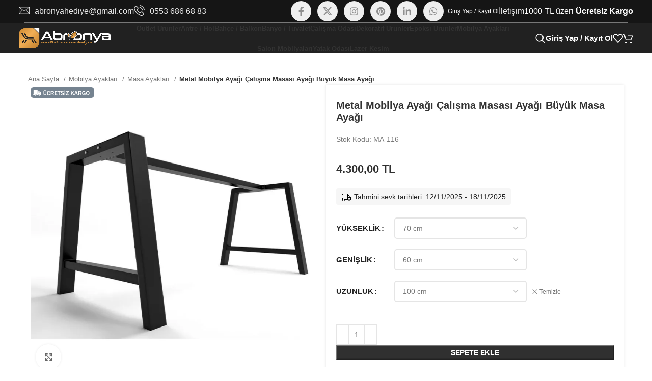

--- FILE ---
content_type: text/html; charset=UTF-8
request_url: https://www.abronya.com/metal-mobilya-ayagi/
body_size: 73616
content:
<!DOCTYPE html>
<html lang="tr">
<head>
	<meta charset="UTF-8">
	<link rel="profile" href="https://gmpg.org/xfn/11">
	<link rel="pingback" href="https://www.abronya.com/xmlrpc.php">

	<meta name='robots' content='index, follow, max-image-preview:large, max-snippet:-1, max-video-preview:-1' />
	<style>img:is([sizes="auto" i], [sizes^="auto," i]) { contain-intrinsic-size: 3000px 1500px }</style>
	
<!-- Google Tag Manager by PYS -->
    <script data-cfasync="false" data-pagespeed-no-defer>
	    window.dataLayerPYS = window.dataLayerPYS || [];
	</script>
<!-- End Google Tag Manager by PYS -->
            <script data-no-defer="1" data-ezscrex="false" data-cfasync="false" data-pagespeed-no-defer data-cookieconsent="ignore">
                var ctPublicFunctions = {"_ajax_nonce":"325ee8720f","_rest_nonce":"3c4d3dcefc","_ajax_url":"\/wp-admin\/admin-ajax.php","_rest_url":"https:\/\/www.abronya.com\/wp-json\/","data__cookies_type":"none","data__ajax_type":"rest","data__bot_detector_enabled":"0","data__frontend_data_log_enabled":1,"cookiePrefix":"","wprocket_detected":false,"host_url":"www.abronya.com","text__ee_click_to_select":"Click to select the whole data","text__ee_original_email":"The complete one is","text__ee_got_it":"Got it","text__ee_blocked":"Blocked","text__ee_cannot_connect":"Cannot connect","text__ee_cannot_decode":"Can not decode email. Unknown reason","text__ee_email_decoder":"CleanTalk email decoder","text__ee_wait_for_decoding":"The magic is on the way!","text__ee_decoding_process":"Please wait a few seconds while we decode the contact data."}
            </script>
        
            <script data-no-defer="1" data-ezscrex="false" data-cfasync="false" data-pagespeed-no-defer data-cookieconsent="ignore">
                var ctPublic = {"_ajax_nonce":"325ee8720f","settings__forms__check_internal":"0","settings__forms__check_external":"0","settings__forms__force_protection":0,"settings__forms__search_test":"0","settings__data__bot_detector_enabled":"0","settings__sfw__anti_crawler":0,"blog_home":"https:\/\/www.abronya.com\/","pixel__setting":"0","pixel__enabled":false,"pixel__url":null,"data__email_check_before_post":"0","data__email_check_exist_post":0,"data__cookies_type":"none","data__key_is_ok":true,"data__visible_fields_required":true,"wl_brandname":"Anti-Spam by CleanTalk","wl_brandname_short":"CleanTalk","ct_checkjs_key":973268708,"emailEncoderPassKey":"3ef9399b8212ffef2fd8e7b034bc29cb","bot_detector_forms_excluded":"W10=","advancedCacheExists":false,"varnishCacheExists":false,"wc_ajax_add_to_cart":true}
            </script>
        
	<!-- This site is optimized with the Yoast SEO plugin v25.2 - https://yoast.com/wordpress/plugins/seo/ -->
	<title>Metal Mobilya Ayağı Çalışma Masası Ayağı Büyük Masa Ayağı</title>
	<meta name="description" content="Metal mobilya ayağı; masalarınızı tasarlarken dayanıklı metal gövdeden üretilen ve modern tasarıma sahip masa ayakları etkileyici çözümler sunmaktadır." />
	<link rel="canonical" href="https://www.abronya.com/metal-mobilya-ayagi/" />
	<meta property="og:locale" content="tr_TR" />
	<meta property="og:type" content="article" />
	<meta property="og:title" content="Metal Mobilya Ayağı Çalışma Masası Ayağı Büyük Masa Ayağı" />
	<meta property="og:description" content="Metal mobilya ayağı; masalarınızı tasarlarken dayanıklı metal gövdeden üretilen ve modern tasarıma sahip masa ayakları etkileyici çözümler sunmaktadır." />
	<meta property="og:url" content="https://www.abronya.com/metal-mobilya-ayagi/" />
	<meta property="og:site_name" content="Abronya" />
	<meta property="article:publisher" content="https://facebook.com/abronyacom" />
	<meta property="article:modified_time" content="2025-10-31T08:38:49+00:00" />
	<meta property="og:image" content="https://www.abronya.com/wp-content/uploads/2023/11/metal-mobilya-ayagi-calisma-masasi-ayagi-buyuk-masa-ayagi-1890-jpg.webp" />
	<meta property="og:image:width" content="800" />
	<meta property="og:image:height" content="800" />
	<meta property="og:image:type" content="image/jpeg" />
	<meta name="twitter:card" content="summary_large_image" />
	<meta name="twitter:label1" content="Tahmini okuma süresi" />
	<meta name="twitter:data1" content="2 dakika" />
	<script type="application/ld+json" class="yoast-schema-graph">{"@context":"https://schema.org","@graph":[{"@type":["WebPage","ItemPage"],"@id":"https://www.abronya.com/metal-mobilya-ayagi/","url":"https://www.abronya.com/metal-mobilya-ayagi/","name":"Metal Mobilya Ayağı Çalışma Masası Ayağı Büyük Masa Ayağı","isPartOf":{"@id":"https://www.abronya.com/#website"},"primaryImageOfPage":{"@id":"https://www.abronya.com/metal-mobilya-ayagi/#primaryimage"},"image":{"@id":"https://www.abronya.com/metal-mobilya-ayagi/#primaryimage"},"thumbnailUrl":"https://www.abronya.com/wp-content/uploads/2023/11/metal-mobilya-ayagi-calisma-masasi-ayagi-buyuk-masa-ayagi-1890-jpg.webp","datePublished":"2020-07-14T11:41:02+00:00","dateModified":"2025-10-31T08:38:49+00:00","description":"Metal mobilya ayağı; masalarınızı tasarlarken dayanıklı metal gövdeden üretilen ve modern tasarıma sahip masa ayakları etkileyici çözümler sunmaktadır.","breadcrumb":{"@id":"https://www.abronya.com/metal-mobilya-ayagi/#breadcrumb"},"inLanguage":"tr","potentialAction":[{"@type":"ReadAction","target":["https://www.abronya.com/metal-mobilya-ayagi/"]}]},{"@type":"ImageObject","inLanguage":"tr","@id":"https://www.abronya.com/metal-mobilya-ayagi/#primaryimage","url":"https://www.abronya.com/wp-content/uploads/2023/11/metal-mobilya-ayagi-calisma-masasi-ayagi-buyuk-masa-ayagi-1890-jpg.webp","contentUrl":"https://www.abronya.com/wp-content/uploads/2023/11/metal-mobilya-ayagi-calisma-masasi-ayagi-buyuk-masa-ayagi-1890-jpg.webp","width":800,"height":800},{"@type":"BreadcrumbList","@id":"https://www.abronya.com/metal-mobilya-ayagi/#breadcrumb","itemListElement":[{"@type":"ListItem","position":1,"name":"Anasayfa","item":"https://www.abronya.com/"},{"@type":"ListItem","position":2,"name":"Mağaza","item":"https://www.abronya.com/magaza/"},{"@type":"ListItem","position":3,"name":"Metal Mobilya Ayağı Çalışma Masası Ayağı Büyük Masa Ayağı"}]},{"@type":"WebSite","@id":"https://www.abronya.com/#website","url":"https://www.abronya.com/","name":"Abronya","description":"","potentialAction":[{"@type":"SearchAction","target":{"@type":"EntryPoint","urlTemplate":"https://www.abronya.com/?s={search_term_string}"},"query-input":{"@type":"PropertyValueSpecification","valueRequired":true,"valueName":"search_term_string"}}],"inLanguage":"tr"}]}</script>
	<!-- / Yoast SEO plugin. -->


<link rel='dns-prefetch' href='//www.googletagmanager.com' />
<link rel='dns-prefetch' href='//fonts.googleapis.com' />
<link rel="alternate" type="application/rss+xml" title="Abronya &raquo; akışı" href="https://www.abronya.com/feed/" />
<link rel="alternate" type="application/rss+xml" title="Abronya &raquo; yorum akışı" href="https://www.abronya.com/comments/feed/" />
<link rel='stylesheet' id='berocket_products_label_style-css' href='https://www.abronya.com/wp-content/plugins/advanced-product-labels-for-woocommerce/css/frontend.css?ver=1.2.9.1' type='text/css' media='all' />
<style id='berocket_products_label_style-inline-css' type='text/css'>

        .berocket_better_labels:before,
        .berocket_better_labels:after {
            clear: both;
            content: " ";
            display: block;
        }
        .berocket_better_labels.berocket_better_labels_image {
            position: absolute!important;
            top: 0px!important;
            bottom: 0px!important;
            left: 0px!important;
            right: 0px!important;
            pointer-events: none;
        }
        .berocket_better_labels.berocket_better_labels_image * {
            pointer-events: none;
        }
        .berocket_better_labels.berocket_better_labels_image img,
        .berocket_better_labels.berocket_better_labels_image .fa,
        .berocket_better_labels.berocket_better_labels_image .berocket_color_label,
        .berocket_better_labels.berocket_better_labels_image .berocket_image_background,
        .berocket_better_labels .berocket_better_labels_line .br_alabel,
        .berocket_better_labels .berocket_better_labels_line .br_alabel span {
            pointer-events: all;
        }
        .berocket_better_labels .berocket_color_label,
        .br_alabel .berocket_color_label {
            width: 100%;
            height: 100%;
            display: block;
        }
        .berocket_better_labels .berocket_better_labels_position_left {
            text-align:left;
            float: left;
            clear: left;
        }
        .berocket_better_labels .berocket_better_labels_position_center {
            text-align:center;
        }
        .berocket_better_labels .berocket_better_labels_position_right {
            text-align:right;
            float: right;
            clear: right;
        }
        .berocket_better_labels.berocket_better_labels_label {
            clear: both
        }
        .berocket_better_labels .berocket_better_labels_line {
            line-height: 1px;
        }
        .berocket_better_labels.berocket_better_labels_label .berocket_better_labels_line {
            clear: none;
        }
        .berocket_better_labels .berocket_better_labels_position_left .berocket_better_labels_line {
            clear: left;
        }
        .berocket_better_labels .berocket_better_labels_position_right .berocket_better_labels_line {
            clear: right;
        }
        .berocket_better_labels .berocket_better_labels_line .br_alabel {
            display: inline-block;
            position: relative;
            top: 0!important;
            left: 0!important;
            right: 0!important;
            line-height: 1px;
        }.berocket_better_labels .berocket_better_labels_position {
                display: flex;
                flex-direction: column;
            }
            .berocket_better_labels .berocket_better_labels_position.berocket_better_labels_position_left {
                align-items: start;
            }
            .berocket_better_labels .berocket_better_labels_position.berocket_better_labels_position_right {
                align-items: end;
            }
            .rtl .berocket_better_labels .berocket_better_labels_position.berocket_better_labels_position_left {
                align-items: end;
            }
            .rtl .berocket_better_labels .berocket_better_labels_position.berocket_better_labels_position_right {
                align-items: start;
            }
            .berocket_better_labels .berocket_better_labels_position.berocket_better_labels_position_center {
                align-items: center;
            }
            .berocket_better_labels .berocket_better_labels_position .berocket_better_labels_inline {
                display: flex;
                align-items: start;
            }
</style>
<link rel='stylesheet' id='dashicons-css' href='https://www.abronya.com/wp-includes/css/dashicons.min.css?ver=6.8.3' type='text/css' media='all' />
<link rel='stylesheet' id='menu-icons-extra-css' href='https://www.abronya.com/wp-content/plugins/menu-icons/css/extra.min.css?ver=0.13.18' type='text/css' media='all' />
<link rel='stylesheet' id='wp-block-library-css' href='https://www.abronya.com/wp-includes/css/dist/block-library/style.min.css?ver=6.8.3' type='text/css' media='all' />
<style id='classic-theme-styles-inline-css' type='text/css'>
/*! This file is auto-generated */
.wp-block-button__link{color:#fff;background-color:#32373c;border-radius:9999px;box-shadow:none;text-decoration:none;padding:calc(.667em + 2px) calc(1.333em + 2px);font-size:1.125em}.wp-block-file__button{background:#32373c;color:#fff;text-decoration:none}
</style>
<style id='safe-svg-svg-icon-style-inline-css' type='text/css'>
.safe-svg-cover{text-align:center}.safe-svg-cover .safe-svg-inside{display:inline-block;max-width:100%}.safe-svg-cover svg{height:100%;max-height:100%;max-width:100%;width:100%}

</style>
<style id='pdfemb-pdf-embedder-viewer-style-inline-css' type='text/css'>
.wp-block-pdfemb-pdf-embedder-viewer{max-width:none}

</style>
<style id='global-styles-inline-css' type='text/css'>
:root{--wp--preset--aspect-ratio--square: 1;--wp--preset--aspect-ratio--4-3: 4/3;--wp--preset--aspect-ratio--3-4: 3/4;--wp--preset--aspect-ratio--3-2: 3/2;--wp--preset--aspect-ratio--2-3: 2/3;--wp--preset--aspect-ratio--16-9: 16/9;--wp--preset--aspect-ratio--9-16: 9/16;--wp--preset--color--black: #000000;--wp--preset--color--cyan-bluish-gray: #abb8c3;--wp--preset--color--white: #ffffff;--wp--preset--color--pale-pink: #f78da7;--wp--preset--color--vivid-red: #cf2e2e;--wp--preset--color--luminous-vivid-orange: #ff6900;--wp--preset--color--luminous-vivid-amber: #fcb900;--wp--preset--color--light-green-cyan: #7bdcb5;--wp--preset--color--vivid-green-cyan: #00d084;--wp--preset--color--pale-cyan-blue: #8ed1fc;--wp--preset--color--vivid-cyan-blue: #0693e3;--wp--preset--color--vivid-purple: #9b51e0;--wp--preset--gradient--vivid-cyan-blue-to-vivid-purple: linear-gradient(135deg,rgba(6,147,227,1) 0%,rgb(155,81,224) 100%);--wp--preset--gradient--light-green-cyan-to-vivid-green-cyan: linear-gradient(135deg,rgb(122,220,180) 0%,rgb(0,208,130) 100%);--wp--preset--gradient--luminous-vivid-amber-to-luminous-vivid-orange: linear-gradient(135deg,rgba(252,185,0,1) 0%,rgba(255,105,0,1) 100%);--wp--preset--gradient--luminous-vivid-orange-to-vivid-red: linear-gradient(135deg,rgba(255,105,0,1) 0%,rgb(207,46,46) 100%);--wp--preset--gradient--very-light-gray-to-cyan-bluish-gray: linear-gradient(135deg,rgb(238,238,238) 0%,rgb(169,184,195) 100%);--wp--preset--gradient--cool-to-warm-spectrum: linear-gradient(135deg,rgb(74,234,220) 0%,rgb(151,120,209) 20%,rgb(207,42,186) 40%,rgb(238,44,130) 60%,rgb(251,105,98) 80%,rgb(254,248,76) 100%);--wp--preset--gradient--blush-light-purple: linear-gradient(135deg,rgb(255,206,236) 0%,rgb(152,150,240) 100%);--wp--preset--gradient--blush-bordeaux: linear-gradient(135deg,rgb(254,205,165) 0%,rgb(254,45,45) 50%,rgb(107,0,62) 100%);--wp--preset--gradient--luminous-dusk: linear-gradient(135deg,rgb(255,203,112) 0%,rgb(199,81,192) 50%,rgb(65,88,208) 100%);--wp--preset--gradient--pale-ocean: linear-gradient(135deg,rgb(255,245,203) 0%,rgb(182,227,212) 50%,rgb(51,167,181) 100%);--wp--preset--gradient--electric-grass: linear-gradient(135deg,rgb(202,248,128) 0%,rgb(113,206,126) 100%);--wp--preset--gradient--midnight: linear-gradient(135deg,rgb(2,3,129) 0%,rgb(40,116,252) 100%);--wp--preset--font-size--small: 13px;--wp--preset--font-size--medium: 20px;--wp--preset--font-size--large: 36px;--wp--preset--font-size--x-large: 42px;--wp--preset--spacing--20: 0.44rem;--wp--preset--spacing--30: 0.67rem;--wp--preset--spacing--40: 1rem;--wp--preset--spacing--50: 1.5rem;--wp--preset--spacing--60: 2.25rem;--wp--preset--spacing--70: 3.38rem;--wp--preset--spacing--80: 5.06rem;--wp--preset--shadow--natural: 6px 6px 9px rgba(0, 0, 0, 0.2);--wp--preset--shadow--deep: 12px 12px 50px rgba(0, 0, 0, 0.4);--wp--preset--shadow--sharp: 6px 6px 0px rgba(0, 0, 0, 0.2);--wp--preset--shadow--outlined: 6px 6px 0px -3px rgba(255, 255, 255, 1), 6px 6px rgba(0, 0, 0, 1);--wp--preset--shadow--crisp: 6px 6px 0px rgba(0, 0, 0, 1);}:where(.is-layout-flex){gap: 0.5em;}:where(.is-layout-grid){gap: 0.5em;}body .is-layout-flex{display: flex;}.is-layout-flex{flex-wrap: wrap;align-items: center;}.is-layout-flex > :is(*, div){margin: 0;}body .is-layout-grid{display: grid;}.is-layout-grid > :is(*, div){margin: 0;}:where(.wp-block-columns.is-layout-flex){gap: 2em;}:where(.wp-block-columns.is-layout-grid){gap: 2em;}:where(.wp-block-post-template.is-layout-flex){gap: 1.25em;}:where(.wp-block-post-template.is-layout-grid){gap: 1.25em;}.has-black-color{color: var(--wp--preset--color--black) !important;}.has-cyan-bluish-gray-color{color: var(--wp--preset--color--cyan-bluish-gray) !important;}.has-white-color{color: var(--wp--preset--color--white) !important;}.has-pale-pink-color{color: var(--wp--preset--color--pale-pink) !important;}.has-vivid-red-color{color: var(--wp--preset--color--vivid-red) !important;}.has-luminous-vivid-orange-color{color: var(--wp--preset--color--luminous-vivid-orange) !important;}.has-luminous-vivid-amber-color{color: var(--wp--preset--color--luminous-vivid-amber) !important;}.has-light-green-cyan-color{color: var(--wp--preset--color--light-green-cyan) !important;}.has-vivid-green-cyan-color{color: var(--wp--preset--color--vivid-green-cyan) !important;}.has-pale-cyan-blue-color{color: var(--wp--preset--color--pale-cyan-blue) !important;}.has-vivid-cyan-blue-color{color: var(--wp--preset--color--vivid-cyan-blue) !important;}.has-vivid-purple-color{color: var(--wp--preset--color--vivid-purple) !important;}.has-black-background-color{background-color: var(--wp--preset--color--black) !important;}.has-cyan-bluish-gray-background-color{background-color: var(--wp--preset--color--cyan-bluish-gray) !important;}.has-white-background-color{background-color: var(--wp--preset--color--white) !important;}.has-pale-pink-background-color{background-color: var(--wp--preset--color--pale-pink) !important;}.has-vivid-red-background-color{background-color: var(--wp--preset--color--vivid-red) !important;}.has-luminous-vivid-orange-background-color{background-color: var(--wp--preset--color--luminous-vivid-orange) !important;}.has-luminous-vivid-amber-background-color{background-color: var(--wp--preset--color--luminous-vivid-amber) !important;}.has-light-green-cyan-background-color{background-color: var(--wp--preset--color--light-green-cyan) !important;}.has-vivid-green-cyan-background-color{background-color: var(--wp--preset--color--vivid-green-cyan) !important;}.has-pale-cyan-blue-background-color{background-color: var(--wp--preset--color--pale-cyan-blue) !important;}.has-vivid-cyan-blue-background-color{background-color: var(--wp--preset--color--vivid-cyan-blue) !important;}.has-vivid-purple-background-color{background-color: var(--wp--preset--color--vivid-purple) !important;}.has-black-border-color{border-color: var(--wp--preset--color--black) !important;}.has-cyan-bluish-gray-border-color{border-color: var(--wp--preset--color--cyan-bluish-gray) !important;}.has-white-border-color{border-color: var(--wp--preset--color--white) !important;}.has-pale-pink-border-color{border-color: var(--wp--preset--color--pale-pink) !important;}.has-vivid-red-border-color{border-color: var(--wp--preset--color--vivid-red) !important;}.has-luminous-vivid-orange-border-color{border-color: var(--wp--preset--color--luminous-vivid-orange) !important;}.has-luminous-vivid-amber-border-color{border-color: var(--wp--preset--color--luminous-vivid-amber) !important;}.has-light-green-cyan-border-color{border-color: var(--wp--preset--color--light-green-cyan) !important;}.has-vivid-green-cyan-border-color{border-color: var(--wp--preset--color--vivid-green-cyan) !important;}.has-pale-cyan-blue-border-color{border-color: var(--wp--preset--color--pale-cyan-blue) !important;}.has-vivid-cyan-blue-border-color{border-color: var(--wp--preset--color--vivid-cyan-blue) !important;}.has-vivid-purple-border-color{border-color: var(--wp--preset--color--vivid-purple) !important;}.has-vivid-cyan-blue-to-vivid-purple-gradient-background{background: var(--wp--preset--gradient--vivid-cyan-blue-to-vivid-purple) !important;}.has-light-green-cyan-to-vivid-green-cyan-gradient-background{background: var(--wp--preset--gradient--light-green-cyan-to-vivid-green-cyan) !important;}.has-luminous-vivid-amber-to-luminous-vivid-orange-gradient-background{background: var(--wp--preset--gradient--luminous-vivid-amber-to-luminous-vivid-orange) !important;}.has-luminous-vivid-orange-to-vivid-red-gradient-background{background: var(--wp--preset--gradient--luminous-vivid-orange-to-vivid-red) !important;}.has-very-light-gray-to-cyan-bluish-gray-gradient-background{background: var(--wp--preset--gradient--very-light-gray-to-cyan-bluish-gray) !important;}.has-cool-to-warm-spectrum-gradient-background{background: var(--wp--preset--gradient--cool-to-warm-spectrum) !important;}.has-blush-light-purple-gradient-background{background: var(--wp--preset--gradient--blush-light-purple) !important;}.has-blush-bordeaux-gradient-background{background: var(--wp--preset--gradient--blush-bordeaux) !important;}.has-luminous-dusk-gradient-background{background: var(--wp--preset--gradient--luminous-dusk) !important;}.has-pale-ocean-gradient-background{background: var(--wp--preset--gradient--pale-ocean) !important;}.has-electric-grass-gradient-background{background: var(--wp--preset--gradient--electric-grass) !important;}.has-midnight-gradient-background{background: var(--wp--preset--gradient--midnight) !important;}.has-small-font-size{font-size: var(--wp--preset--font-size--small) !important;}.has-medium-font-size{font-size: var(--wp--preset--font-size--medium) !important;}.has-large-font-size{font-size: var(--wp--preset--font-size--large) !important;}.has-x-large-font-size{font-size: var(--wp--preset--font-size--x-large) !important;}
:where(.wp-block-post-template.is-layout-flex){gap: 1.25em;}:where(.wp-block-post-template.is-layout-grid){gap: 1.25em;}
:where(.wp-block-columns.is-layout-flex){gap: 2em;}:where(.wp-block-columns.is-layout-grid){gap: 2em;}
:root :where(.wp-block-pullquote){font-size: 1.5em;line-height: 1.6;}
</style>
<link rel='stylesheet' id='cleantalk-public-css-css' href='https://www.abronya.com/wp-content/plugins/cleantalk-spam-protect/css/cleantalk-public.min.css?ver=6.57.1_1749257361' type='text/css' media='all' />
<link rel='stylesheet' id='cleantalk-email-decoder-css-css' href='https://www.abronya.com/wp-content/plugins/cleantalk-spam-protect/css/cleantalk-email-decoder.min.css?ver=6.57.1_1749257361' type='text/css' media='all' />
<link rel='stylesheet' id='uaf_client_css-css' href='https://www.abronya.com/wp-content/uploads/useanyfont/uaf.css?ver=1749098977' type='text/css' media='all' />
<style id='woocommerce-inline-inline-css' type='text/css'>
.woocommerce form .form-row .required { visibility: visible; }
</style>
<link rel='stylesheet' id='wpced-frontend-css' href='https://www.abronya.com/wp-content/plugins/wpc-estimated-delivery-date/assets/css/frontend.css?ver=2.5.5' type='text/css' media='all' />
<link rel='stylesheet' id='brands-styles-css' href='https://www.abronya.com/wp-content/plugins/woocommerce/assets/css/brands.css?ver=9.8.5' type='text/css' media='all' />
<link rel='stylesheet' id='js_composer_front-css' href='https://www.abronya.com/wp-content/plugins/js_composer/assets/css/js_composer.min.css?ver=8.4.1' type='text/css' media='all' />
<link rel='stylesheet' id='bootstrap-css' href='https://www.abronya.com/wp-content/themes/woodmart/css/bootstrap-light.min.css?ver=7.6.0' type='text/css' media='all' />
<link rel='stylesheet' id='woodmart-style-css' href='https://www.abronya.com/wp-content/themes/woodmart/css/parts/base.min.css?ver=7.6.0' type='text/css' media='all' />
<link rel='stylesheet' id='wd-widget-wd-layered-nav-css' href='https://www.abronya.com/wp-content/themes/woodmart/css/parts/woo-widget-wd-layered-nav.min.css?ver=7.6.0' type='text/css' media='all' />
<link rel='stylesheet' id='wd-woo-mod-swatches-base-css' href='https://www.abronya.com/wp-content/themes/woodmart/css/parts/woo-mod-swatches-base.min.css?ver=7.6.0' type='text/css' media='all' />
<link rel='stylesheet' id='wd-woo-mod-swatches-filter-css' href='https://www.abronya.com/wp-content/themes/woodmart/css/parts/woo-mod-swatches-filter.min.css?ver=7.6.0' type='text/css' media='all' />
<link rel='stylesheet' id='wd-widget-product-list-css' href='https://www.abronya.com/wp-content/themes/woodmart/css/parts/woo-widget-product-list.min.css?ver=7.6.0' type='text/css' media='all' />
<link rel='stylesheet' id='wd-widget-slider-price-filter-css' href='https://www.abronya.com/wp-content/themes/woodmart/css/parts/woo-widget-slider-price-filter.min.css?ver=7.6.0' type='text/css' media='all' />
<link rel='stylesheet' id='wd-wp-gutenberg-css' href='https://www.abronya.com/wp-content/themes/woodmart/css/parts/wp-gutenberg.min.css?ver=7.6.0' type='text/css' media='all' />
<link rel='stylesheet' id='wd-revolution-slider-css' href='https://www.abronya.com/wp-content/themes/woodmart/css/parts/int-rev-slider.min.css?ver=7.6.0' type='text/css' media='all' />
<link rel='stylesheet' id='wd-wpbakery-base-css' href='https://www.abronya.com/wp-content/themes/woodmart/css/parts/int-wpb-base.min.css?ver=7.6.0' type='text/css' media='all' />
<link rel='stylesheet' id='wd-wpbakery-base-deprecated-css' href='https://www.abronya.com/wp-content/themes/woodmart/css/parts/int-wpb-base-deprecated.min.css?ver=7.6.0' type='text/css' media='all' />
<link rel='stylesheet' id='wd-woocommerce-base-css' href='https://www.abronya.com/wp-content/themes/woodmart/css/parts/woocommerce-base.min.css?ver=7.6.0' type='text/css' media='all' />
<link rel='stylesheet' id='wd-mod-star-rating-css' href='https://www.abronya.com/wp-content/themes/woodmart/css/parts/mod-star-rating.min.css?ver=7.6.0' type='text/css' media='all' />
<link rel='stylesheet' id='wd-woo-el-track-order-css' href='https://www.abronya.com/wp-content/themes/woodmart/css/parts/woo-el-track-order.min.css?ver=7.6.0' type='text/css' media='all' />
<link rel='stylesheet' id='wd-woocommerce-block-notices-css' href='https://www.abronya.com/wp-content/themes/woodmart/css/parts/woo-mod-block-notices.min.css?ver=7.6.0' type='text/css' media='all' />
<link rel='stylesheet' id='wd-woo-gutenberg-css' href='https://www.abronya.com/wp-content/themes/woodmart/css/parts/woo-gutenberg.min.css?ver=7.6.0' type='text/css' media='all' />
<link rel='stylesheet' id='wd-woo-mod-quantity-css' href='https://www.abronya.com/wp-content/themes/woodmart/css/parts/woo-mod-quantity.min.css?ver=7.6.0' type='text/css' media='all' />
<link rel='stylesheet' id='wd-woo-opt-free-progress-bar-css' href='https://www.abronya.com/wp-content/themes/woodmart/css/parts/woo-opt-free-progress-bar.min.css?ver=7.6.0' type='text/css' media='all' />
<link rel='stylesheet' id='wd-woo-mod-progress-bar-css' href='https://www.abronya.com/wp-content/themes/woodmart/css/parts/woo-mod-progress-bar.min.css?ver=7.6.0' type='text/css' media='all' />
<link rel='stylesheet' id='wd-woo-single-prod-el-base-css' href='https://www.abronya.com/wp-content/themes/woodmart/css/parts/woo-single-prod-el-base.min.css?ver=7.6.0' type='text/css' media='all' />
<link rel='stylesheet' id='wd-woo-mod-stock-status-css' href='https://www.abronya.com/wp-content/themes/woodmart/css/parts/woo-mod-stock-status.min.css?ver=7.6.0' type='text/css' media='all' />
<link rel='stylesheet' id='wd-woo-opt-hide-larger-price-css' href='https://www.abronya.com/wp-content/themes/woodmart/css/parts/woo-opt-hide-larger-price.min.css?ver=7.6.0' type='text/css' media='all' />
<link rel='stylesheet' id='wd-woo-mod-shop-attributes-css' href='https://www.abronya.com/wp-content/themes/woodmart/css/parts/woo-mod-shop-attributes.min.css?ver=7.6.0' type='text/css' media='all' />
<link rel='stylesheet' id='child-style-css' href='https://www.abronya.com/wp-content/themes/woodmart-child/style.css?ver=7.6.0' type='text/css' media='all' />
<link rel='stylesheet' id='wd-header-base-css' href='https://www.abronya.com/wp-content/themes/woodmart/css/parts/header-base.min.css?ver=7.6.0' type='text/css' media='all' />
<link rel='stylesheet' id='wd-mod-tools-css' href='https://www.abronya.com/wp-content/themes/woodmart/css/parts/mod-tools.min.css?ver=7.6.0' type='text/css' media='all' />
<link rel='stylesheet' id='wd-header-elements-base-css' href='https://www.abronya.com/wp-content/themes/woodmart/css/parts/header-el-base.min.css?ver=7.6.0' type='text/css' media='all' />
<link rel='stylesheet' id='wd-social-icons-css' href='https://www.abronya.com/wp-content/themes/woodmart/css/parts/el-social-icons.min.css?ver=7.6.0' type='text/css' media='all' />
<link rel='stylesheet' id='wd-header-my-account-dropdown-css' href='https://www.abronya.com/wp-content/themes/woodmart/css/parts/header-el-my-account-dropdown.min.css?ver=7.6.0' type='text/css' media='all' />
<link rel='stylesheet' id='wd-woo-mod-login-form-css' href='https://www.abronya.com/wp-content/themes/woodmart/css/parts/woo-mod-login-form.min.css?ver=7.6.0' type='text/css' media='all' />
<link rel='stylesheet' id='wd-header-my-account-css' href='https://www.abronya.com/wp-content/themes/woodmart/css/parts/header-el-my-account.min.css?ver=7.6.0' type='text/css' media='all' />
<link rel='stylesheet' id='wd-header-search-css' href='https://www.abronya.com/wp-content/themes/woodmart/css/parts/header-el-search.min.css?ver=7.6.0' type='text/css' media='all' />
<link rel='stylesheet' id='wd-header-cart-side-css' href='https://www.abronya.com/wp-content/themes/woodmart/css/parts/header-el-cart-side.min.css?ver=7.6.0' type='text/css' media='all' />
<link rel='stylesheet' id='wd-header-cart-css' href='https://www.abronya.com/wp-content/themes/woodmart/css/parts/header-el-cart.min.css?ver=7.6.0' type='text/css' media='all' />
<link rel='stylesheet' id='wd-widget-shopping-cart-css' href='https://www.abronya.com/wp-content/themes/woodmart/css/parts/woo-widget-shopping-cart.min.css?ver=7.6.0' type='text/css' media='all' />
<link rel='stylesheet' id='wd-header-mobile-nav-dropdown-css' href='https://www.abronya.com/wp-content/themes/woodmart/css/parts/header-el-mobile-nav-dropdown.min.css?ver=7.6.0' type='text/css' media='all' />
<link rel='stylesheet' id='wd-page-title-css' href='https://www.abronya.com/wp-content/themes/woodmart/css/parts/page-title.min.css?ver=7.6.0' type='text/css' media='all' />
<link rel='stylesheet' id='wd-woo-single-prod-predefined-css' href='https://www.abronya.com/wp-content/themes/woodmart/css/parts/woo-single-prod-predefined.min.css?ver=7.6.0' type='text/css' media='all' />
<link rel='stylesheet' id='wd-woo-single-prod-and-quick-view-predefined-css' href='https://www.abronya.com/wp-content/themes/woodmart/css/parts/woo-single-prod-and-quick-view-predefined.min.css?ver=7.6.0' type='text/css' media='all' />
<link rel='stylesheet' id='wd-woo-single-prod-el-tabs-predefined-css' href='https://www.abronya.com/wp-content/themes/woodmart/css/parts/woo-single-prod-el-tabs-predefined.min.css?ver=7.6.0' type='text/css' media='all' />
<link rel='stylesheet' id='wd-woo-single-prod-opt-base-css' href='https://www.abronya.com/wp-content/themes/woodmart/css/parts/woo-single-prod-opt-base.min.css?ver=7.6.0' type='text/css' media='all' />
<link rel='stylesheet' id='wd-woo-single-prod-el-gallery-css' href='https://www.abronya.com/wp-content/themes/woodmart/css/parts/woo-single-prod-el-gallery.min.css?ver=7.6.0' type='text/css' media='all' />
<link rel='stylesheet' id='wd-swiper-css' href='https://www.abronya.com/wp-content/themes/woodmart/css/parts/lib-swiper.min.css?ver=7.6.0' type='text/css' media='all' />
<link rel='stylesheet' id='wd-swiper-arrows-css' href='https://www.abronya.com/wp-content/themes/woodmart/css/parts/lib-swiper-arrows.min.css?ver=7.6.0' type='text/css' media='all' />
<link rel='stylesheet' id='wd-photoswipe-css' href='https://www.abronya.com/wp-content/themes/woodmart/css/parts/lib-photoswipe.min.css?ver=7.6.0' type='text/css' media='all' />
<link rel='stylesheet' id='wd-woo-mod-variation-form-css' href='https://www.abronya.com/wp-content/themes/woodmart/css/parts/woo-mod-variation-form.min.css?ver=7.6.0' type='text/css' media='all' />
<link rel='stylesheet' id='wd-woo-mod-variation-form-single-css' href='https://www.abronya.com/wp-content/themes/woodmart/css/parts/woo-mod-variation-form-single.min.css?ver=7.6.0' type='text/css' media='all' />
<link rel='stylesheet' id='wd-woo-mod-swatches-style-1-css' href='https://www.abronya.com/wp-content/themes/woodmart/css/parts/woo-mod-swatches-style-1.min.css?ver=7.6.0' type='text/css' media='all' />
<link rel='stylesheet' id='wd-woo-mod-swatches-dis-1-css' href='https://www.abronya.com/wp-content/themes/woodmart/css/parts/woo-mod-swatches-dis-style-1.min.css?ver=7.6.0' type='text/css' media='all' />
<link rel='stylesheet' id='wd-tabs-css' href='https://www.abronya.com/wp-content/themes/woodmart/css/parts/el-tabs.min.css?ver=7.6.0' type='text/css' media='all' />
<link rel='stylesheet' id='wd-woo-single-prod-el-tabs-opt-layout-tabs-css' href='https://www.abronya.com/wp-content/themes/woodmart/css/parts/woo-single-prod-el-tabs-opt-layout-tabs.min.css?ver=7.6.0' type='text/css' media='all' />
<link rel='stylesheet' id='wd-accordion-css' href='https://www.abronya.com/wp-content/themes/woodmart/css/parts/el-accordion.min.css?ver=7.6.0' type='text/css' media='all' />
<link rel='stylesheet' id='wd-product-loop-css' href='https://www.abronya.com/wp-content/themes/woodmart/css/parts/woo-product-loop.min.css?ver=7.6.0' type='text/css' media='all' />
<link rel='stylesheet' id='wd-product-loop-standard-css' href='https://www.abronya.com/wp-content/themes/woodmart/css/parts/woo-product-loop-standard.min.css?ver=7.6.0' type='text/css' media='all' />
<link rel='stylesheet' id='wd-woo-mod-add-btn-replace-css' href='https://www.abronya.com/wp-content/themes/woodmart/css/parts/woo-mod-add-btn-replace.min.css?ver=7.6.0' type='text/css' media='all' />
<link rel='stylesheet' id='wd-bordered-product-css' href='https://www.abronya.com/wp-content/themes/woodmart/css/parts/woo-opt-bordered-product.min.css?ver=7.6.0' type='text/css' media='all' />
<link rel='stylesheet' id='wd-woo-opt-title-limit-css' href='https://www.abronya.com/wp-content/themes/woodmart/css/parts/woo-opt-title-limit.min.css?ver=7.6.0' type='text/css' media='all' />
<link rel='stylesheet' id='wd-mfp-popup-css' href='https://www.abronya.com/wp-content/themes/woodmart/css/parts/lib-magnific-popup.min.css?ver=7.6.0' type='text/css' media='all' />
<link rel='stylesheet' id='wd-swiper-pagin-css' href='https://www.abronya.com/wp-content/themes/woodmart/css/parts/lib-swiper-pagin.min.css?ver=7.6.0' type='text/css' media='all' />
<link rel='stylesheet' id='wd-footer-base-css' href='https://www.abronya.com/wp-content/themes/woodmart/css/parts/footer-base.min.css?ver=7.6.0' type='text/css' media='all' />
<link rel='stylesheet' id='wd-responsive-text-css' href='https://www.abronya.com/wp-content/themes/woodmart/css/parts/el-responsive-text.min.css?ver=7.6.0' type='text/css' media='all' />
<link rel='stylesheet' id='wd-scroll-top-css' href='https://www.abronya.com/wp-content/themes/woodmart/css/parts/opt-scrolltotop.min.css?ver=7.6.0' type='text/css' media='all' />
<link rel='stylesheet' id='wd-wd-search-results-css' href='https://www.abronya.com/wp-content/themes/woodmart/css/parts/wd-search-results.min.css?ver=7.6.0' type='text/css' media='all' />
<link rel='stylesheet' id='wd-wd-search-form-css' href='https://www.abronya.com/wp-content/themes/woodmart/css/parts/wd-search-form.min.css?ver=7.6.0' type='text/css' media='all' />
<link rel='stylesheet' id='wd-sticky-add-to-cart-css' href='https://www.abronya.com/wp-content/themes/woodmart/css/parts/woo-opt-sticky-add-to-cart.min.css?ver=7.6.0' type='text/css' media='all' />
<link rel='stylesheet' id='wd-header-search-fullscreen-css' href='https://www.abronya.com/wp-content/themes/woodmart/css/parts/header-el-search-fullscreen-general.min.css?ver=7.6.0' type='text/css' media='all' />
<link rel='stylesheet' id='wd-header-search-fullscreen-1-css' href='https://www.abronya.com/wp-content/themes/woodmart/css/parts/header-el-search-fullscreen-1.min.css?ver=7.6.0' type='text/css' media='all' />
<link rel='stylesheet' id='wd-bottom-toolbar-css' href='https://www.abronya.com/wp-content/themes/woodmart/css/parts/opt-bottom-toolbar.min.css?ver=7.6.0' type='text/css' media='all' />
<link rel='stylesheet' id='xts-style-theme_settings_default-css' href='https://www.abronya.com/wp-content/uploads/2025/01/xts-theme_settings_default-1736428699.css?ver=7.6.0' type='text/css' media='all' />
<link rel='stylesheet' id='xts-google-fonts-css' href='https://fonts.googleapis.com/css?family=Great+Vibes%3A400&#038;ver=7.6.0' type='text/css' media='all' />
<script type="text/javascript" id="woocommerce-google-analytics-integration-gtag-js-after">
/* <![CDATA[ */
/* Google Analytics for WooCommerce (gtag.js) */
					window.dataLayerPYS = window.dataLayerPYS || [];
					function gtag(){dataLayerPYS.push(arguments);}
					// Set up default consent state.
					for ( const mode of [{"analytics_storage":"denied","ad_storage":"denied","ad_user_data":"denied","ad_personalization":"denied","region":["AT","BE","BG","HR","CY","CZ","DK","EE","FI","FR","DE","GR","HU","IS","IE","IT","LV","LI","LT","LU","MT","NL","NO","PL","PT","RO","SK","SI","ES","SE","GB","CH"]}] || [] ) {
						gtag( "consent", "default", { "wait_for_update": 500, ...mode } );
					}
					gtag("js", new Date());
					gtag("set", "developer_id.dOGY3NW", true);
					gtag("config", "G-B9GSZPE2TE", {"track_404":true,"allow_google_signals":true,"logged_in":false,"linker":{"domains":[],"allow_incoming":false},"custom_map":{"dimension1":"logged_in"}});
/* ]]> */
</script>
<script type="text/javascript" src="https://www.abronya.com/wp-includes/js/jquery/jquery.min.js?ver=3.7.1" id="jquery-core-js"></script>
<script type="text/javascript" src="https://www.abronya.com/wp-includes/js/jquery/jquery-migrate.min.js?ver=3.4.1" id="jquery-migrate-js"></script>
<script type="text/javascript" src="https://www.abronya.com/wp-content/plugins/cleantalk-spam-protect/js/apbct-public-bundle_comm-func.min.js?ver=6.57.1_1749257361" id="apbct-public-bundle_comm-func-js-js"></script>
<script type="text/javascript" src="https://www.abronya.com/wp-content/plugins/woocommerce/assets/js/jquery-blockui/jquery.blockUI.min.js?ver=2.7.0-wc.9.8.5" id="jquery-blockui-js" data-wp-strategy="defer"></script>
<script type="text/javascript" id="wc-add-to-cart-js-extra">
/* <![CDATA[ */
var wc_add_to_cart_params = {"ajax_url":"\/wp-admin\/admin-ajax.php","wc_ajax_url":"\/?wc-ajax=%%endpoint%%","i18n_view_cart":"Sepetim","cart_url":"https:\/\/www.abronya.com\/sepetim\/","is_cart":"","cart_redirect_after_add":"no"};
/* ]]> */
</script>
<script type="text/javascript" src="https://www.abronya.com/wp-content/plugins/woocommerce/assets/js/frontend/add-to-cart.min.js?ver=9.8.5" id="wc-add-to-cart-js" data-wp-strategy="defer"></script>
<script type="text/javascript" src="https://www.abronya.com/wp-content/plugins/woocommerce/assets/js/zoom/jquery.zoom.min.js?ver=1.7.21-wc.9.8.5" id="zoom-js" defer="defer" data-wp-strategy="defer"></script>
<script type="text/javascript" id="wc-single-product-js-extra">
/* <![CDATA[ */
var wc_single_product_params = {"i18n_required_rating_text":"L\u00fctfen bir oy belirleyin","i18n_rating_options":["1\/5 y\u0131ld\u0131z","2\/5 y\u0131ld\u0131z","3\/5 y\u0131ld\u0131z","4\/5 y\u0131ld\u0131z","5\/5 y\u0131ld\u0131z"],"i18n_product_gallery_trigger_text":"Tam ekran g\u00f6rsel galerisini g\u00f6r\u00fcnt\u00fcleyin","review_rating_required":"yes","flexslider":{"rtl":false,"animation":"slide","smoothHeight":true,"directionNav":false,"controlNav":"thumbnails","slideshow":false,"animationSpeed":500,"animationLoop":false,"allowOneSlide":false},"zoom_enabled":"","zoom_options":[],"photoswipe_enabled":"","photoswipe_options":{"shareEl":false,"closeOnScroll":false,"history":false,"hideAnimationDuration":0,"showAnimationDuration":0},"flexslider_enabled":""};
/* ]]> */
</script>
<script type="text/javascript" src="https://www.abronya.com/wp-content/plugins/woocommerce/assets/js/frontend/single-product.min.js?ver=9.8.5" id="wc-single-product-js" defer="defer" data-wp-strategy="defer"></script>
<script type="text/javascript" src="https://www.abronya.com/wp-content/plugins/woocommerce/assets/js/js-cookie/js.cookie.min.js?ver=2.1.4-wc.9.8.5" id="js-cookie-js" defer="defer" data-wp-strategy="defer"></script>
<script type="text/javascript" id="woocommerce-js-extra">
/* <![CDATA[ */
var woocommerce_params = {"ajax_url":"\/wp-admin\/admin-ajax.php","wc_ajax_url":"\/?wc-ajax=%%endpoint%%","i18n_password_show":"\u015eifreyi g\u00f6ster","i18n_password_hide":"\u015eifreyi gizle"};
/* ]]> */
</script>
<script type="text/javascript" src="https://www.abronya.com/wp-content/plugins/woocommerce/assets/js/frontend/woocommerce.min.js?ver=9.8.5" id="woocommerce-js" defer="defer" data-wp-strategy="defer"></script>
<script type="text/javascript" src="https://www.abronya.com/wp-content/plugins/js_composer/assets/js/vendors/woocommerce-add-to-cart.js?ver=8.4.1" id="vc_woocommerce-add-to-cart-js-js"></script>
<script type="text/javascript" src="https://www.abronya.com/wp-content/themes/woodmart/js/libs/device.min.js?ver=7.6.0" id="wd-device-library-js"></script>
<script type="text/javascript" src="https://www.abronya.com/wp-content/themes/woodmart/js/scripts/global/scrollBar.min.js?ver=7.6.0" id="wd-scrollbar-js"></script>
<script></script><link rel="https://api.w.org/" href="https://www.abronya.com/wp-json/" /><link rel="alternate" title="JSON" type="application/json" href="https://www.abronya.com/wp-json/wp/v2/product/32887" /><link rel="EditURI" type="application/rsd+xml" title="RSD" href="https://www.abronya.com/xmlrpc.php?rsd" />
<meta name="generator" content="WordPress 6.8.3" />
<meta name="generator" content="WooCommerce 9.8.5" />
<link rel='shortlink' href='https://www.abronya.com/?p=32887' />
<link rel="alternate" title="oEmbed (JSON)" type="application/json+oembed" href="https://www.abronya.com/wp-json/oembed/1.0/embed?url=https%3A%2F%2Fwww.abronya.com%2Fmetal-mobilya-ayagi%2F" />
<link rel="alternate" title="oEmbed (XML)" type="text/xml+oembed" href="https://www.abronya.com/wp-json/oembed/1.0/embed?url=https%3A%2F%2Fwww.abronya.com%2Fmetal-mobilya-ayagi%2F&#038;format=xml" />
<style>.product .images {position: relative;}</style>
<!-- This website runs the Product Feed PRO for WooCommerce by AdTribes.io plugin - version woocommercesea_option_installed_version -->
<!-- Google site verification - Google for WooCommerce -->
<meta name="google-site-verification" content="fQsy1Y98IQk4b1n8XoHKXiB6AthW5sduFsMBYdX69CE" />
<meta name="theme-color" content="#e5e5e5">					<meta name="viewport" content="width=device-width, initial-scale=1.0, maximum-scale=1.0, user-scalable=no">
										<noscript><style>.woocommerce-product-gallery{ opacity: 1 !important; }</style></noscript>
	<meta name="generator" content="Powered by WPBakery Page Builder - drag and drop page builder for WordPress."/>
<meta name="generator" content="Powered by Slider Revolution 6.7.34 - responsive, Mobile-Friendly Slider Plugin for WordPress with comfortable drag and drop interface." />
<link rel="icon" href="https://www.abronya.com/wp-content/uploads/2020/09/cropped-abronya-logo-ikon-32x32.png" sizes="32x32" />
<link rel="icon" href="https://www.abronya.com/wp-content/uploads/2020/09/cropped-abronya-logo-ikon-192x192.png" sizes="192x192" />
<link rel="apple-touch-icon" href="https://www.abronya.com/wp-content/uploads/2020/09/cropped-abronya-logo-ikon-180x180.png" />
<meta name="msapplication-TileImage" content="https://www.abronya.com/wp-content/uploads/2020/09/cropped-abronya-logo-ikon-270x270.png" />
<script>function setREVStartSize(e){
			//window.requestAnimationFrame(function() {
				window.RSIW = window.RSIW===undefined ? window.innerWidth : window.RSIW;
				window.RSIH = window.RSIH===undefined ? window.innerHeight : window.RSIH;
				try {
					var pw = document.getElementById(e.c).parentNode.offsetWidth,
						newh;
					pw = pw===0 || isNaN(pw) || (e.l=="fullwidth" || e.layout=="fullwidth") ? window.RSIW : pw;
					e.tabw = e.tabw===undefined ? 0 : parseInt(e.tabw);
					e.thumbw = e.thumbw===undefined ? 0 : parseInt(e.thumbw);
					e.tabh = e.tabh===undefined ? 0 : parseInt(e.tabh);
					e.thumbh = e.thumbh===undefined ? 0 : parseInt(e.thumbh);
					e.tabhide = e.tabhide===undefined ? 0 : parseInt(e.tabhide);
					e.thumbhide = e.thumbhide===undefined ? 0 : parseInt(e.thumbhide);
					e.mh = e.mh===undefined || e.mh=="" || e.mh==="auto" ? 0 : parseInt(e.mh,0);
					if(e.layout==="fullscreen" || e.l==="fullscreen")
						newh = Math.max(e.mh,window.RSIH);
					else{
						e.gw = Array.isArray(e.gw) ? e.gw : [e.gw];
						for (var i in e.rl) if (e.gw[i]===undefined || e.gw[i]===0) e.gw[i] = e.gw[i-1];
						e.gh = e.el===undefined || e.el==="" || (Array.isArray(e.el) && e.el.length==0)? e.gh : e.el;
						e.gh = Array.isArray(e.gh) ? e.gh : [e.gh];
						for (var i in e.rl) if (e.gh[i]===undefined || e.gh[i]===0) e.gh[i] = e.gh[i-1];
											
						var nl = new Array(e.rl.length),
							ix = 0,
							sl;
						e.tabw = e.tabhide>=pw ? 0 : e.tabw;
						e.thumbw = e.thumbhide>=pw ? 0 : e.thumbw;
						e.tabh = e.tabhide>=pw ? 0 : e.tabh;
						e.thumbh = e.thumbhide>=pw ? 0 : e.thumbh;
						for (var i in e.rl) nl[i] = e.rl[i]<window.RSIW ? 0 : e.rl[i];
						sl = nl[0];
						for (var i in nl) if (sl>nl[i] && nl[i]>0) { sl = nl[i]; ix=i;}
						var m = pw>(e.gw[ix]+e.tabw+e.thumbw) ? 1 : (pw-(e.tabw+e.thumbw)) / (e.gw[ix]);
						newh =  (e.gh[ix] * m) + (e.tabh + e.thumbh);
					}
					var el = document.getElementById(e.c);
					if (el!==null && el) el.style.height = newh+"px";
					el = document.getElementById(e.c+"_wrapper");
					if (el!==null && el) {
						el.style.height = newh+"px";
						el.style.display = "block";
					}
				} catch(e){
					console.log("Failure at Presize of Slider:" + e)
				}
			//});
		  };</script>
		<style type="text/css" id="wp-custom-css">
			/* ÖDEME SAYFASINDAKİ MESAFELİ SATIŞ SÖZLEŞMESİ HİZALAMA */

.checkbox {display: inline-block;}

/* ÜRÜN BAŞLIK BOYUTU*/

.single-product .product_title  {
font-weight: 600;
font-size: 1.400em;}

/* ÜRÜN SAYFASI BAŞLIK FİYAT BÖLÜMÜNÜ DARALTMA */

.product-summary-shadow .summary-inner
{padding-left: 20px;
 padding-right: 20px;}

/* STOK KODUNUN ALTINA BOŞLUK VERME */

.stok
{padding-bottom: 15px;}

/* GÖNDERİM ADRESİ SEPETİMDE GİZLEME */

.woocommerce-shipping-destination {display:none !important;}

/* ÖDEME SAYFASINDAKİ KDV DAHİL KISMINI GİZLEMEK */

.includes_tax {display:none !important;}

/* ÖDEME SAYFASI, SİPARİŞİNİZ KISMI GENİŞLETME */
.checkout-order-review
{padding: 10px;}

/* PROFİL KUTUSUNUN YANINA EKLE */

.variations_form .variations .value {
    position: relative;
    float: left;
}
.form-style-semi-rounded select {
    border-radius: 30px;
}
.label {width:96px !important}
@media only screen and (max-width: 1024px) {
.label {
    width: 96px !important;
    float: left;
    padding-top: 10px !important;
}
	.variations_form .variations .value {width: 65% !important;}
	.variations_form .variations .value {width:auto;}
}

.woodmart-blog-holder {display:none !important;}

/* ÖDEME SAYFASI ÜRÜN KÜÇÜK FOTOĞRAFINI AYARLAMA */
.ts-product-image

{float: left;
margin-right: 0.0rem;}

/* SEPETE EKLE YERİNİN ALTINDAKİ BİLGİ KUTULARI BOŞLUK KALDIRMA */
.box-icon-align-left .box-icon-wrapper {
	margin-right: 10px;}

/* ÜRÜN SAYFALARINDAKİ STOK KISMINI GİZLEMEK */

p.stock.in-stock {display:none !important;}

/* SEPETİN YANINDAKİ ADET SAYISINI KALDIRMAK */

.wd-header-cart.wd-design-4 .wd-cart-number {display:none !important;}


/* MOBİL SEPETİN YANINDAKİ ADET SAYISINI KALDIRMAK */

.wd-header-cart.wd-design-2 .wd-cart-number, .wd-header-cart.wd-design-5 .wd-cart-number
{display:none !important;}

/* ÖDEME SAYFASINDA ESKİ SÖZLEŞMEDEN KALAN ÇİZGİ VE BOŞLUĞU KALDIRMA */
.woocommerce-terms-and-conditions-wrapper
   { border-top: 0px solid;
    padding-top: 0px;}

/* ÖDEME SAYFASINDA SÖZLEŞMEDE YER ALAN CLOSE KAPAT DÜĞMESİ TASARIMI */
button.mfp-close {
    width: 44px;
    height: 44px;
    line-height: 44px;
    position: absolute;
    right: 0;
    top: 0;
    text-decoration: none;
    text-align: center;
    opacity: 0.65;
    padding: 0 0 18px 10px;
    color: #aaa;
    font-style: normal;
		font-size: 30px;}

/* Giriş Yap, Hesabım CSS Alanı */

.wd-account-style-text .wd-tools-text {
    font-weight: 400;
    font-size: 15px;
    border-bottom: 0.5px solid #f2910a;
    line-height: 30px;
    font-weight: bold;
    color: #fff;
}
.dortyuzboyutunda {max-width:700px !important; margin:auto;}

/*checkout page order details two column */
.woocommerce-checkout > wc-order-attribution-inputs
{
	display:none !important;
}

.wpforms-form button[type=submit] {
background-color: #000000 !important;
}

		</style>
		<style>
		
		</style><noscript><style> .wpb_animate_when_almost_visible { opacity: 1; }</style></noscript>			<style id="wd-style-header_931050-css" data-type="wd-style-header_931050">
				:root{
	--wd-top-bar-h: 45px;
	--wd-top-bar-sm-h: .00001px;
	--wd-top-bar-sticky-h: .00001px;
	--wd-top-bar-brd-w: 1px;

	--wd-header-general-h: 60px;
	--wd-header-general-sm-h: 55px;
	--wd-header-general-sticky-h: 60px;
	--wd-header-general-brd-w: .00001px;

	--wd-header-bottom-h: .00001px;
	--wd-header-bottom-sm-h: .00001px;
	--wd-header-bottom-sticky-h: .00001px;
	--wd-header-bottom-brd-w: .00001px;

	--wd-header-clone-h: .00001px;

	--wd-header-brd-w: calc(var(--wd-top-bar-brd-w) + var(--wd-header-general-brd-w) + var(--wd-header-bottom-brd-w));
	--wd-header-h: calc(var(--wd-top-bar-h) + var(--wd-header-general-h) + var(--wd-header-bottom-h) + var(--wd-header-brd-w));
	--wd-header-sticky-h: calc(var(--wd-top-bar-sticky-h) + var(--wd-header-general-sticky-h) + var(--wd-header-bottom-sticky-h) + var(--wd-header-clone-h) + var(--wd-header-brd-w));
	--wd-header-sm-h: calc(var(--wd-top-bar-sm-h) + var(--wd-header-general-sm-h) + var(--wd-header-bottom-sm-h) + var(--wd-header-brd-w));
}

.whb-top-bar .wd-dropdown {
	margin-top: 2.5px;
}

.whb-top-bar .wd-dropdown:after {
	height: 12.5px;
}


.whb-sticked .whb-general-header .wd-dropdown:not(.sub-sub-menu) {
	margin-top: 10px;
}

.whb-sticked .whb-general-header .wd-dropdown:not(.sub-sub-menu):after {
	height: 20px;
}

:root:has(.whb-top-bar.whb-border-boxed) {
	--wd-top-bar-brd-w: .00001px;
}

@media (max-width: 1024px) {
:root:has(.whb-top-bar.whb-hidden-mobile) {
	--wd-top-bar-brd-w: .00001px;
}
}


:root:has(.whb-header-bottom.whb-border-boxed) {
	--wd-header-bottom-brd-w: .00001px;
}

@media (max-width: 1024px) {
:root:has(.whb-header-bottom.whb-hidden-mobile) {
	--wd-header-bottom-brd-w: .00001px;
}
}



		.whb-top-bar-inner { border-bottom-width: 1px;border-bottom-style: solid; }
.whb-top-bar {
	background-color: rgba(21, 21, 21, 1);
}

.whb-general-header {
	border-bottom-width: 0px;border-bottom-style: solid;
}

.whb-header-bottom {
	border-color: rgba(230, 230, 230, 1);border-bottom-width: 1px;border-bottom-style: solid;
}
			</style>
			</head>

<body class="wp-singular product-template-default single single-product postid-32887 wp-theme-woodmart wp-child-theme-woodmart-child theme-woodmart woocommerce woocommerce-page woocommerce-no-js wrapper-custom  woodmart-product-design-default categories-accordion-on woodmart-archive-shop woodmart-ajax-shop-on offcanvas-sidebar-tablet offcanvas-sidebar-desktop sticky-toolbar-on hide-larger-price wd-sticky-btn-on wpb-js-composer js-comp-ver-8.4.1 vc_responsive">
			<script type="text/javascript" id="wd-flicker-fix">// Flicker fix.</script>	
	
	<div class="website-wrapper">
									<header class="whb-header whb-header_931050 whb-full-width whb-sticky-shadow whb-scroll-slide whb-sticky-real whb-custom-header">
					<div class="whb-main-header">
	
<div class="whb-row whb-top-bar whb-not-sticky-row whb-with-bg whb-border-boxed whb-color-light whb-hidden-mobile whb-flex-flex-middle">
	<div class="container">
		<div class="whb-flex-row whb-top-bar-inner">
			<div class="whb-column whb-col-left whb-visible-lg">
	
<div class="wd-header-text set-cont-mb-s reset-last-child "><h5><a href="mailto:abronyahediye@gmail.com" data-wp-editing="1"><img class="" style="margin: -4px 10px 0 0;" src="https://abronya.com/wp-content/uploads/2021/09/mail-ikonu-abronya.png" alt="email-icon" width="21" height="21" />abronyahediye@gmail.com</a></h5>
</div>

<div class="wd-header-text set-cont-mb-s reset-last-child "><h5><a href="tel:+905536866883"><img class="alignnone" style="margin: -4px 10px 0 0;" src="https://abronya.com/wp-content/uploads/2021/09/telefon-ikonu-abronya.png" alt="telephone-icon" width="21" height="21" /></a><a href="tel:+905539068330"><span style="vertical-align: inherit;"><span style="vertical-align: inherit;">0553 686 68 83</span></span></a></h5></div>
</div>
<div class="whb-column whb-col-center whb-visible-lg whb-empty-column">
	</div>
<div class="whb-column whb-col-right whb-visible-lg">
	
			<div class=" wd-social-icons  icons-design-colored-alt icons-size-default color-scheme-dark social-follow social-form-circle text-center">

				
									<a rel="noopener noreferrer nofollow" href="https://m.facebook.com/Abronya-103598138525704/" target="_blank" class=" wd-social-icon social-facebook" aria-label="Facebook social link">
						<span class="wd-icon"></span>
											</a>
				
									<a rel="noopener noreferrer nofollow" href="https://twitter.com/AbronyaT" target="_blank" class=" wd-social-icon social-twitter" aria-label="X social link">
						<span class="wd-icon"></span>
											</a>
				
				
									<a rel="noopener noreferrer nofollow" href="https://www.instagram.com/abronyahediye/" target="_blank" class=" wd-social-icon social-instagram" aria-label="Instagram social link">
						<span class="wd-icon"></span>
											</a>
				
				
									<a rel="noopener noreferrer nofollow" href="https://tr.pinterest.com/abronyahediye/_created/" target="_blank" class=" wd-social-icon social-pinterest" aria-label="Pinterest social link">
						<span class="wd-icon"></span>
											</a>
				
				
									<a rel="noopener noreferrer nofollow" href="https://www.linkedin.com/company/abronya-tekstil-reklam-limited-irketi/" target="_blank" class=" wd-social-icon social-linkedin" aria-label="Linkedin social link">
						<span class="wd-icon"></span>
											</a>
				
				
				
				
				
				
				
				
				
									<a rel="noopener noreferrer nofollow" href="https://api.whatsapp.com/send?phone=905536866883" target="_blank" class="whatsapp-desktop  wd-social-icon social-whatsapp" aria-label="WhatsApp social link">
						<span class="wd-icon"></span>
											</a>
					
					<a rel="noopener noreferrer nofollow" href="https://api.whatsapp.com/send?phone=905536866883" target="_blank" class="whatsapp-mobile  wd-social-icon social-whatsapp" aria-label="WhatsApp social link">
						<span class="wd-icon"></span>
											</a>
				
								
								
				
				
				
								
				
			</div>

		<div class="wd-header-my-account wd-tools-element wd-event-hover wd-design-1 wd-account-style-text whb-sdl4h5tririog1qz51j6">
			<a href="https://www.abronya.com/hesabim/" title="Hesabım">
			
				<span class="wd-tools-icon">
									</span>
				<span class="wd-tools-text">
				Giriş Yap / Kayıt Ol			</span>

					</a>

		
					<div class="wd-dropdown wd-dropdown-register">
						<div class="login-dropdown-inner woocommerce">
							<span class="wd-heading"><span class="title">Giriş Yap</span><a class="create-account-link" href="https://www.abronya.com/hesabim/?action=register">Yeni Hesap Oluşturun</a></span>
										<form method="post" class="login woocommerce-form woocommerce-form-login
						" action="https://www.abronya.com/hesabim/" 			>

				
				
				<p class="woocommerce-FormRow woocommerce-FormRow--wide form-row form-row-wide form-row-username">
					<label for="username">Kullanıcı adı veya e-posta adresi&nbsp;<span class="required" aria-hidden="true">*</span><span class="screen-reader-text">Gerekli</span></label>
					<input type="text" class="woocommerce-Input woocommerce-Input--text input-text" name="username" id="username" value="" />				</p>
				<p class="woocommerce-FormRow woocommerce-FormRow--wide form-row form-row-wide form-row-password">
					<label for="password">Şifreniz&nbsp;<span class="required" aria-hidden="true">*</span><span class="screen-reader-text">Gerekli</span></label>
					<input class="woocommerce-Input woocommerce-Input--text input-text" type="password" name="password" id="password" autocomplete="current-password" />
				</p>

				
				<p class="form-row">
					<input type="hidden" id="woocommerce-login-nonce" name="woocommerce-login-nonce" value="7aa13156ca" /><input type="hidden" name="_wp_http_referer" value="/metal-mobilya-ayagi/" />										<button type="submit" class="button woocommerce-button woocommerce-form-login__submit" name="login" value="Giriş Yap">Giriş Yap</button>
				</p>

				<p class="login-form-footer">
					<a href="https://www.abronya.com/hesabim/sifremi-unuttum/" class="woocommerce-LostPassword lost_password">Şifrenizi mi unuttunuz?</a>
					<label class="woocommerce-form__label woocommerce-form__label-for-checkbox woocommerce-form-login__rememberme">
						<input class="woocommerce-form__input woocommerce-form__input-checkbox" name="rememberme" type="checkbox" value="forever" title="Beni hatırla" aria-label="Beni hatırla" /> <span>Beni hatırla</span>
					</label>
				</p>

				
							</form>

		
						</div>
					</div>
					</div>

<div class="wd-header-text set-cont-mb-s reset-last-child "><h5><a href="https://abronya.com/iletisim-bilgileri/"><span style="vertical-align: inherit;"><span style="vertical-align: inherit;">İletişim</span></span></a></h5></div>

<div class="wd-header-text set-cont-mb-s reset-last-child "><h5><span style="vertical-align: inherit; color: #ffffff;"><span style="vertical-align: inherit;">1000 TL üzeri <strong>Ücretsiz Kargo</strong></span></span></h5></div>
</div>
<div class="whb-column whb-col-mobile whb-hidden-lg whb-empty-column">
	</div>
		</div>
	</div>
</div>

<div class="whb-row whb-general-header whb-sticky-row whb-without-bg whb-without-border whb-color-light whb-flex-flex-middle">
	<div class="container">
		<div class="whb-flex-row whb-general-header-inner">
			<div class="whb-column whb-col-left whb-visible-lg">
	<div class="site-logo wd-switch-logo">
	<a href="https://www.abronya.com/" class="wd-logo wd-main-logo" rel="home" aria-label="Site logo">
		<img src="https://www.abronya.com/wp-content/uploads/2021/09/abronya-metal-mobilya-epoksi-masa-sehpa-imalati-uretimi-ankara-abronya-logosu-png-formati.png" alt="Abronya" style="max-width: 180px;" />	</a>
					<a href="https://www.abronya.com/" class="wd-logo wd-sticky-logo" rel="home">
			<img src="https://www.abronya.com/wp-content/uploads/2021/09/abronya-metal-mobilya-epoksi-masa-sehpa-imalati-uretimi-ankara-abronya-logosu-png-formati.png" alt="Abronya" style="max-width: 245px;" />		</a>
	</div>
</div>
<div class="whb-column whb-col-center whb-visible-lg">
	<div class="wd-header-nav wd-header-main-nav text-center wd-design-1" role="navigation" aria-label="Main navigation">
	<ul id="menu-ana-menu" class="menu wd-nav wd-nav-main wd-style-default wd-gap-s"><li id="menu-item-49905" class="menu-item menu-item-type-taxonomy menu-item-object-product_cat menu-item-49905 item-level-0 menu-simple-dropdown wd-event-hover" ><a href="https://www.abronya.com/seri-sonu/" class="woodmart-nav-link"><span class="nav-link-text">Outlet Ürünler</span></a></li>
<li id="menu-item-44081" class="menu-item menu-item-type-taxonomy menu-item-object-product_cat menu-item-has-children menu-item-44081 item-level-0 menu-simple-dropdown wd-event-hover" ><a href="https://www.abronya.com/antre-dekorasyon/" class="woodmart-nav-link"><span class="nav-link-text">Antre / Hol</span></a><div class="color-scheme-dark wd-design-default wd-dropdown-menu wd-dropdown"><div class="container">
<ul class="wd-sub-menu color-scheme-dark">
	<li id="menu-item-44082" class="menu-item menu-item-type-taxonomy menu-item-object-product_cat menu-item-44082 item-level-1 wd-event-hover" ><a href="https://www.abronya.com/ayakkabilik-modelleri/" class="woodmart-nav-link">Ayakkabılık</a></li>
	<li id="menu-item-44083" class="menu-item menu-item-type-taxonomy menu-item-object-product_cat menu-item-44083 item-level-1 wd-event-hover" ><a href="https://www.abronya.com/dresuar/" class="woodmart-nav-link">Dresuar Ve Ayakları</a></li>
	<li id="menu-item-44084" class="menu-item menu-item-type-taxonomy menu-item-object-product_cat menu-item-44084 item-level-1 wd-event-hover" ><a href="https://www.abronya.com/semsiyelik/" class="woodmart-nav-link">Şemsiyelik</a></li>
</ul>
</div>
</div>
</li>
<li id="menu-item-44085" class="menu-item menu-item-type-taxonomy menu-item-object-product_cat menu-item-has-children menu-item-44085 item-level-0 menu-simple-dropdown wd-event-hover" ><a href="https://www.abronya.com/bahce-mobilyasi/" class="woodmart-nav-link"><span class="nav-link-text">Bahçe / Balkon</span></a><div class="color-scheme-dark wd-design-default wd-dropdown-menu wd-dropdown"><div class="container">
<ul class="wd-sub-menu color-scheme-dark">
	<li id="menu-item-44086" class="menu-item menu-item-type-taxonomy menu-item-object-product_cat menu-item-44086 item-level-1 wd-event-hover" ><a href="https://www.abronya.com/ahsap-banklar/" class="woodmart-nav-link">Bank Ve Ayakları</a></li>
	<li id="menu-item-44087" class="menu-item menu-item-type-taxonomy menu-item-object-product_cat menu-item-44087 item-level-1 wd-event-hover" ><a href="https://www.abronya.com/odunluk/" class="woodmart-nav-link">Odunluk</a></li>
	<li id="menu-item-44088" class="menu-item menu-item-type-taxonomy menu-item-object-product_cat menu-item-44088 item-level-1 wd-event-hover" ><a href="https://www.abronya.com/saksilik-modelleri/" class="woodmart-nav-link">Saksılık</a></li>
	<li id="menu-item-44089" class="menu-item menu-item-type-taxonomy menu-item-object-product_cat menu-item-44089 item-level-1 wd-event-hover" ><a href="https://www.abronya.com/balkon-salincak/" class="woodmart-nav-link">Salıncak</a></li>
	<li id="menu-item-47525" class="menu-item menu-item-type-taxonomy menu-item-object-product_cat menu-item-47525 item-level-1 wd-event-hover" ><a href="https://www.abronya.com/mangal-barbeku/" class="woodmart-nav-link">Mangal/Barbekü</a></li>
</ul>
</div>
</div>
</li>
<li id="menu-item-44090" class="menu-item menu-item-type-taxonomy menu-item-object-product_cat menu-item-has-children menu-item-44090 item-level-0 menu-simple-dropdown wd-event-hover" ><a href="https://www.abronya.com/banyo-aksesuarlari/" class="woodmart-nav-link"><span class="nav-link-text">Banyo / Tuvalet</span></a><div class="color-scheme-dark wd-design-default wd-dropdown-menu wd-dropdown"><div class="container">
<ul class="wd-sub-menu color-scheme-dark">
	<li id="menu-item-44091" class="menu-item menu-item-type-taxonomy menu-item-object-product_cat menu-item-44091 item-level-1 wd-event-hover" ><a href="https://www.abronya.com/banyo-havluluk/" class="woodmart-nav-link">Askılık</a></li>
	<li id="menu-item-44092" class="menu-item menu-item-type-taxonomy menu-item-object-product_cat menu-item-44092 item-level-1 wd-event-hover" ><a href="https://www.abronya.com/banyo-dolabi/" class="woodmart-nav-link">Dolap</a></li>
	<li id="menu-item-44093" class="menu-item menu-item-type-taxonomy menu-item-object-product_cat menu-item-44093 item-level-1 wd-event-hover" ><a href="https://www.abronya.com/banyo-raflari/" class="woodmart-nav-link">Raf</a></li>
</ul>
</div>
</div>
</li>
<li id="menu-item-44094" class="menu-item menu-item-type-taxonomy menu-item-object-product_cat menu-item-has-children menu-item-44094 item-level-0 menu-simple-dropdown wd-event-hover" ><a href="https://www.abronya.com/calisma-odasi/" class="woodmart-nav-link"><span class="nav-link-text">Çalışma Odası</span></a><div class="color-scheme-dark wd-design-default wd-dropdown-menu wd-dropdown"><div class="container">
<ul class="wd-sub-menu color-scheme-dark">
	<li id="menu-item-51305" class="menu-item menu-item-type-taxonomy menu-item-object-product_cat menu-item-51305 item-level-1 wd-event-hover" ><a href="https://www.abronya.com/calisma-masasi-modelleri/" class="woodmart-nav-link">Çalışma Masası</a></li>
	<li id="menu-item-44095" class="menu-item menu-item-type-taxonomy menu-item-object-product_cat menu-item-44095 item-level-1 wd-event-hover" ><a href="https://www.abronya.com/dergilik/" class="woodmart-nav-link">Dergilik / Plaklık</a></li>
	<li id="menu-item-44096" class="menu-item menu-item-type-taxonomy menu-item-object-product_cat menu-item-44096 item-level-1 wd-event-hover" ><a href="https://www.abronya.com/kitaplik-modelleri/" class="woodmart-nav-link">Kitaplık</a></li>
	<li id="menu-item-44099" class="menu-item menu-item-type-taxonomy menu-item-object-product_cat menu-item-44099 item-level-1 wd-event-hover" ><a href="https://www.abronya.com/laptop-standi/" class="woodmart-nav-link">Bilgisayar Standı</a></li>
	<li id="menu-item-44097" class="menu-item menu-item-type-taxonomy menu-item-object-product_cat menu-item-44097 item-level-1 wd-event-hover" ><a href="https://www.abronya.com/kitap-rafi/" class="woodmart-nav-link">Raflık</a></li>
</ul>
</div>
</div>
</li>
<li id="menu-item-44098" class="menu-item menu-item-type-taxonomy menu-item-object-product_cat menu-item-has-children menu-item-44098 item-level-0 menu-simple-dropdown wd-event-hover" ><a href="https://www.abronya.com/dekoratif-urunler/" class="woodmart-nav-link"><span class="nav-link-text">Dekoratif Ürünler</span></a><div class="color-scheme-dark wd-design-default wd-dropdown-menu wd-dropdown"><div class="container">
<ul class="wd-sub-menu color-scheme-dark">
	<li id="menu-item-44100" class="menu-item menu-item-type-taxonomy menu-item-object-product_cat menu-item-44100 item-level-1 wd-event-hover" ><a href="https://www.abronya.com/bardaklik/" class="woodmart-nav-link">Kadehlik / Bardaklık</a></li>
	<li id="menu-item-44101" class="menu-item menu-item-type-taxonomy menu-item-object-product_cat menu-item-44101 item-level-1 wd-event-hover" ><a href="https://www.abronya.com/organizasyon-malzemeleri/" class="woodmart-nav-link">Organizasyon Malzemeleri</a></li>
</ul>
</div>
</div>
</li>
<li id="menu-item-44102" class="menu-item menu-item-type-taxonomy menu-item-object-product_cat menu-item-has-children menu-item-44102 item-level-0 menu-simple-dropdown wd-event-hover" ><a href="https://www.abronya.com/epoksi-urunler/" class="woodmart-nav-link"><span class="nav-link-text">Epoksi Ürünler</span></a><div class="color-scheme-dark wd-design-default wd-dropdown-menu wd-dropdown"><div class="container">
<ul class="wd-sub-menu color-scheme-dark">
	<li id="menu-item-44103" class="menu-item menu-item-type-taxonomy menu-item-object-product_cat menu-item-44103 item-level-1 wd-event-hover" ><a href="https://www.abronya.com/epoksi-dekoratif-urunler/" class="woodmart-nav-link">Dekoratif Ürünler</a></li>
	<li id="menu-item-44104" class="menu-item menu-item-type-taxonomy menu-item-object-product_cat menu-item-44104 item-level-1 wd-event-hover" ><a href="https://www.abronya.com/epoksi-masa/" class="woodmart-nav-link">Masa</a></li>
	<li id="menu-item-44105" class="menu-item menu-item-type-taxonomy menu-item-object-product_cat menu-item-44105 item-level-1 wd-event-hover" ><a href="https://www.abronya.com/epoksi-sehpa/" class="woodmart-nav-link">Sehpa</a></li>
</ul>
</div>
</div>
</li>
<li id="menu-item-44106" class="menu-item menu-item-type-taxonomy menu-item-object-product_cat current-product-ancestor current-menu-parent current-product-parent menu-item-has-children menu-item-44106 item-level-0 menu-simple-dropdown wd-event-hover" ><a href="https://www.abronya.com/masa-ayakliklari-mobilya-ayaklari/" class="woodmart-nav-link"><span class="nav-link-text">Mobilya Ayakları</span></a><div class="color-scheme-dark wd-design-default wd-dropdown-menu wd-dropdown"><div class="container">
<ul class="wd-sub-menu color-scheme-dark">
	<li id="menu-item-44107" class="menu-item menu-item-type-taxonomy menu-item-object-product_cat current-product-ancestor current-menu-parent current-product-parent menu-item-44107 item-level-1 wd-event-hover" ><a href="https://www.abronya.com/masa-ayagi/" class="woodmart-nav-link">Masa Ayakları</a></li>
	<li id="menu-item-44108" class="menu-item menu-item-type-taxonomy menu-item-object-product_cat menu-item-44108 item-level-1 wd-event-hover" ><a href="https://www.abronya.com/sehpa-ayagi/" class="woodmart-nav-link">Sehpa Ayakları</a></li>
	<li id="menu-item-44109" class="menu-item menu-item-type-taxonomy menu-item-object-product_cat menu-item-44109 item-level-1 wd-event-hover" ><a href="https://www.abronya.com/tv-unitesi-ayagi/" class="woodmart-nav-link">TV Ünitesi Ayakları</a></li>
</ul>
</div>
</div>
</li>
<li id="menu-item-44110" class="menu-item menu-item-type-taxonomy menu-item-object-product_cat menu-item-has-children menu-item-44110 item-level-0 menu-simple-dropdown wd-event-hover" ><a href="https://www.abronya.com/salon-takimlari/" class="woodmart-nav-link"><span class="nav-link-text">Salon Mobilyaları</span></a><div class="color-scheme-dark wd-design-default wd-dropdown-menu wd-dropdown"><div class="container">
<ul class="wd-sub-menu color-scheme-dark">
	<li id="menu-item-44111" class="menu-item menu-item-type-taxonomy menu-item-object-product_cat menu-item-44111 item-level-1 wd-event-hover" ><a href="https://www.abronya.com/sandalye/" class="woodmart-nav-link">Bench / Sandalye</a></li>
	<li id="menu-item-44112" class="menu-item menu-item-type-taxonomy menu-item-object-product_cat menu-item-44112 item-level-1 wd-event-hover" ><a href="https://www.abronya.com/masa/" class="woodmart-nav-link">Masa</a></li>
	<li id="menu-item-44113" class="menu-item menu-item-type-taxonomy menu-item-object-product_cat menu-item-44113 item-level-1 wd-event-hover" ><a href="https://www.abronya.com/mutfak-masasi-takimi/" class="woodmart-nav-link">Masa Takımları</a></li>
	<li id="menu-item-44114" class="menu-item menu-item-type-taxonomy menu-item-object-product_cat menu-item-44114 item-level-1 wd-event-hover" ><a href="https://www.abronya.com/sehpa-modelleri/" class="woodmart-nav-link">Sehpa</a></li>
</ul>
</div>
</div>
</li>
<li id="menu-item-44115" class="menu-item menu-item-type-taxonomy menu-item-object-product_cat menu-item-has-children menu-item-44115 item-level-0 menu-simple-dropdown wd-event-hover" ><a href="https://www.abronya.com/yatak-odasi/" class="woodmart-nav-link"><span class="nav-link-text">Yatak Odası</span></a><div class="color-scheme-dark wd-design-default wd-dropdown-menu wd-dropdown"><div class="container">
<ul class="wd-sub-menu color-scheme-dark">
	<li id="menu-item-44116" class="menu-item menu-item-type-taxonomy menu-item-object-product_cat menu-item-44116 item-level-1 wd-event-hover" ><a href="https://www.abronya.com/acik-gardirop/" class="woodmart-nav-link">Açık Gardırop</a></li>
	<li id="menu-item-44117" class="menu-item menu-item-type-taxonomy menu-item-object-product_cat menu-item-44117 item-level-1 wd-event-hover" ><a href="https://www.abronya.com/askilik/" class="woodmart-nav-link">Askılık</a></li>
	<li id="menu-item-44118" class="menu-item menu-item-type-taxonomy menu-item-object-product_cat menu-item-44118 item-level-1 wd-event-hover" ><a href="https://www.abronya.com/karyola/" class="woodmart-nav-link">Karyola</a></li>
</ul>
</div>
</div>
</li>
<li id="menu-item-49986" class="menu-item menu-item-type-taxonomy menu-item-object-product_cat menu-item-has-children menu-item-49986 item-level-0 menu-simple-dropdown wd-event-hover" ><a href="https://www.abronya.com/lazer-kesim/" class="woodmart-nav-link"><span class="nav-link-text">Lazer Kesim</span></a><div class="color-scheme-dark wd-design-default wd-dropdown-menu wd-dropdown"><div class="container">
<ul class="wd-sub-menu color-scheme-dark">
	<li id="menu-item-47070" class="menu-item menu-item-type-taxonomy menu-item-object-product_cat menu-item-47070 item-level-1 wd-event-hover" ><a href="https://www.abronya.com/duvar-dekorasyon/" class="woodmart-nav-link">Duvar Dekorasyon</a></li>
	<li id="menu-item-49989" class="menu-item menu-item-type-taxonomy menu-item-object-product_cat menu-item-49989 item-level-1 wd-event-hover" ><a href="https://www.abronya.com/bahce-susleri/" class="woodmart-nav-link">Bahçe Süsleri</a></li>
</ul>
</div>
</div>
</li>
</ul></div><!--END MAIN-NAV-->
</div>
<div class="whb-column whb-col-right whb-visible-lg">
	<div class="wd-header-search wd-tools-element wd-design-1 wd-style-icon wd-display-full-screen whb-fggrddm34coy7j0a7he1" title="Search">
	<a href="#" rel="nofollow" aria-label="Search">
		
			<span class="wd-tools-icon">
							</span>

			<span class="wd-tools-text">
				Search			</span>

			</a>
	</div>
<div class="wd-header-my-account wd-tools-element wd-event-hover wd-design-1 wd-account-style-text whb-sn3voj2ofjzo5bgrrx8k">
			<a href="https://www.abronya.com/hesabim/" title="Hesabım">
			
				<span class="wd-tools-icon">
									</span>
				<span class="wd-tools-text">
				Giriş Yap / Kayıt Ol			</span>

					</a>

		
					<div class="wd-dropdown wd-dropdown-register">
						<div class="login-dropdown-inner woocommerce">
							<span class="wd-heading"><span class="title">Giriş Yap</span><a class="create-account-link" href="https://www.abronya.com/hesabim/?action=register">Yeni Hesap Oluşturun</a></span>
										<form method="post" class="login woocommerce-form woocommerce-form-login
						" action="https://www.abronya.com/hesabim/" 			>

				
				
				<p class="woocommerce-FormRow woocommerce-FormRow--wide form-row form-row-wide form-row-username">
					<label for="username">Kullanıcı adı veya e-posta adresi&nbsp;<span class="required" aria-hidden="true">*</span><span class="screen-reader-text">Gerekli</span></label>
					<input type="text" class="woocommerce-Input woocommerce-Input--text input-text" name="username" id="username" value="" />				</p>
				<p class="woocommerce-FormRow woocommerce-FormRow--wide form-row form-row-wide form-row-password">
					<label for="password">Şifreniz&nbsp;<span class="required" aria-hidden="true">*</span><span class="screen-reader-text">Gerekli</span></label>
					<input class="woocommerce-Input woocommerce-Input--text input-text" type="password" name="password" id="password" autocomplete="current-password" />
				</p>

				
				<p class="form-row">
					<input type="hidden" id="woocommerce-login-nonce" name="woocommerce-login-nonce" value="7aa13156ca" /><input type="hidden" name="_wp_http_referer" value="/metal-mobilya-ayagi/" />										<button type="submit" class="button woocommerce-button woocommerce-form-login__submit" name="login" value="Giriş Yap">Giriş Yap</button>
				</p>

				<p class="login-form-footer">
					<a href="https://www.abronya.com/hesabim/sifremi-unuttum/" class="woocommerce-LostPassword lost_password">Şifrenizi mi unuttunuz?</a>
					<label class="woocommerce-form__label woocommerce-form__label-for-checkbox woocommerce-form-login__rememberme">
						<input class="woocommerce-form__input woocommerce-form__input-checkbox" name="rememberme" type="checkbox" value="forever" title="Beni hatırla" aria-label="Beni hatırla" /> <span>Beni hatırla</span>
					</label>
				</p>

				
							</form>

		
						</div>
					</div>
					</div>

<div class="wd-header-wishlist wd-tools-element wd-style-icon wd-design-2 whb-a22wdkiy3r40yw2paskq" title="Favorilerim">
	<a href="https://www.abronya.com/istek-listesi/" title="Wishlist products">
		
			<span class="wd-tools-icon">
				
							</span>

			<span class="wd-tools-text">
				Favorilerim			</span>

			</a>
</div>

<div class="wd-header-cart wd-tools-element wd-design-4 cart-widget-opener whb-6ivlq8kef7blyepibxz1">
	<a href="https://www.abronya.com/sepetim/" title="Alışveriş Sepeti">
		
			<span class="wd-tools-icon">
															<span class="wd-cart-number wd-tools-count">0 <span>items</span></span>
									</span>
			<span class="wd-tools-text">
				
										<span class="wd-cart-subtotal"><span class="woocommerce-Price-amount amount"><bdi>0,00&nbsp;<span class="woocommerce-Price-currencySymbol">TL</span></bdi></span></span>
					</span>

			</a>
	</div>
</div>
<div class="whb-column whb-mobile-left whb-hidden-lg">
	<div class="wd-tools-element wd-header-mobile-nav wd-style-text wd-design-1 whb-g1k0m1tib7raxrwkm1t3">
	<a href="#" rel="nofollow" aria-label="Open mobile menu">
		
		<span class="wd-tools-icon">
					</span>

		<span class="wd-tools-text">Menü</span>

			</a>
</div><!--END wd-header-mobile-nav--></div>
<div class="whb-column whb-mobile-center whb-hidden-lg">
	<div class="site-logo wd-switch-logo">
	<a href="https://www.abronya.com/" class="wd-logo wd-main-logo" rel="home" aria-label="Site logo">
		<img src="https://www.abronya.com/wp-content/uploads/2021/09/abronya-metal-mobilya-epoksi-masa-sehpa-imalati-uretimi-ankara-abronya-logosu-png-formati.png" alt="Abronya" style="max-width: 179px;" />	</a>
					<a href="https://www.abronya.com/" class="wd-logo wd-sticky-logo" rel="home">
			<img src="https://www.abronya.com/wp-content/uploads/2021/09/abronya-metal-mobilya-epoksi-masa-sehpa-imalati-uretimi-ankara-abronya-logosu-png-formati.png" alt="Abronya" style="max-width: 179px;" />		</a>
	</div>
</div>
<div class="whb-column whb-mobile-right whb-hidden-lg">
	
<div class="wd-header-search wd-tools-element wd-header-search-mobile wd-display-icon whb-wiyolhdsk02ed2gbs1hs wd-style-icon wd-design-1">
	<a href="#" rel="nofollow noopener" aria-label="Search">
		
			<span class="wd-tools-icon">
							</span>

			<span class="wd-tools-text">
				Search			</span>

			</a>
</div>

<div class="wd-header-cart wd-tools-element wd-design-5 cart-widget-opener whb-trk5sfmvib0ch1s1qbtc">
	<a href="https://www.abronya.com/sepetim/" title="Alışveriş Sepeti">
		
			<span class="wd-tools-icon">
															<span class="wd-cart-number wd-tools-count">0 <span>items</span></span>
									</span>
			<span class="wd-tools-text">
				
										<span class="wd-cart-subtotal"><span class="woocommerce-Price-amount amount"><bdi>0,00&nbsp;<span class="woocommerce-Price-currencySymbol">TL</span></bdi></span></span>
					</span>

			</a>
	</div>
</div>
		</div>
	</div>
</div>

<div class="whb-row whb-header-bottom whb-not-sticky-row whb-without-bg whb-border-fullwidth whb-color-dark whb-hidden-desktop whb-hidden-mobile whb-col-1">
	<div class="container">
		<div class="whb-flex-row whb-header-bottom-inner">
			<div class="whb-column whb-col-left whb-visible-lg">
	
<div class="wd-header-nav wd-header-secondary-nav text-left" role="navigation" aria-label="Secondary navigation">
			<span>
			Choose menu		</span>
		</div><!--END MAIN-NAV-->
</div>
<div class="whb-column whb-col-mobile whb-hidden-lg whb-empty-column">
	</div>
		</div>
	</div>
</div>
</div>
				</header>
			
								<div class="main-page-wrapper">
		
								
		<!-- MAIN CONTENT AREA -->
				<div class="container-fluid">
			<div class="row content-layout-wrapper align-items-start">
				
	<div class="site-content shop-content-area col-12 breadcrumbs-location-below_header wd-builder-off" role="main">
	
		
	<div class="single-breadcrumbs-wrapper">
		<div class="container">
							<div class="wd-breadcrumbs">
					<nav class="woocommerce-breadcrumb" aria-label="Breadcrumb">				<a href="https://www.abronya.com" class="breadcrumb-link">
					Ana Sayfa				</a>
							<a href="https://www.abronya.com/masa-ayakliklari-mobilya-ayaklari/" class="breadcrumb-link">
					Mobilya Ayakları				</a>
							<a href="https://www.abronya.com/masa-ayagi/" class="breadcrumb-link breadcrumb-link-last">
					Masa Ayakları				</a>
							<span class="breadcrumb-last">
					Metal Mobilya Ayağı Çalışma Masası Ayağı Büyük Masa Ayağı				</span>
			</nav>				</div>
			
					</div>
	</div>

<div class="container">
	</div>


<div id="product-32887" class="single-product-page single-product-content product-design-default tabs-location-standard tabs-type-tabs meta-location-after_tabs reviews-location-tabs product-summary-shadow product-no-bg product type-product post-32887 status-publish first instock product_cat-masa-ayagi product_cat-masa-ayakliklari-mobilya-ayaklari product_tag-metal-mobilya-ayagi-calisma has-post-thumbnail taxable shipping-taxable purchasable product-type-variable has-default-attributes">

	<div class="container">

		<div class="woocommerce-notices-wrapper"></div>
		<div class="row product-image-summary-wrap">
			<div class="product-image-summary col-lg-12 col-12 col-md-12">
				<div class="row product-image-summary-inner">
					<div class="col-lg-6 col-12 col-md-6 product-images" >
						<div class="woocommerce-product-gallery woocommerce-product-gallery--with-images woocommerce-product-gallery--columns-4 images wd-has-thumb thumbs-position-bottom images image-action-zoom">
	<div class="wd-carousel-container wd-gallery-images">
		<div class="wd-carousel-inner">

		
		<figure class="woocommerce-product-gallery__wrapper wd-carousel wd-grid" data-autoheight="yes" style="--wd-col-lg:1;--wd-col-md:1;--wd-col-sm:1;">
			<div class="wd-carousel-wrap">

			<div class="wd-carousel-item"><figure data-thumb="https://www.abronya.com/wp-content/uploads/2023/11/metal-mobilya-ayagi-calisma-masasi-ayagi-buyuk-masa-ayagi-1890-350x350.webp" class="woocommerce-product-gallery__image"><a data-elementor-open-lightbox="no" href="https://www.abronya.com/wp-content/uploads/2023/11/metal-mobilya-ayagi-calisma-masasi-ayagi-buyuk-masa-ayagi-1890-jpg.webp"><img width="800" height="800" src="https://www.abronya.com/wp-content/uploads/2023/11/metal-mobilya-ayagi-calisma-masasi-ayagi-buyuk-masa-ayagi-1890-jpg.webp" class="wp-post-image wp-post-image" alt="" title="metal-mobilya-ayagi-calisma-masasi-ayagi-buyuk-masa-ayagi-1890.jpg" data-caption="" data-src="https://www.abronya.com/wp-content/uploads/2023/11/metal-mobilya-ayagi-calisma-masasi-ayagi-buyuk-masa-ayagi-1890-jpg.webp" data-large_image="https://www.abronya.com/wp-content/uploads/2023/11/metal-mobilya-ayagi-calisma-masasi-ayagi-buyuk-masa-ayagi-1890-jpg.webp" data-large_image_width="800" data-large_image_height="800" decoding="async" loading="lazy" srcset="https://www.abronya.com/wp-content/uploads/2023/11/metal-mobilya-ayagi-calisma-masasi-ayagi-buyuk-masa-ayagi-1890-jpg.webp 800w, https://www.abronya.com/wp-content/uploads/2023/11/metal-mobilya-ayagi-calisma-masasi-ayagi-buyuk-masa-ayagi-1890-300x300.webp 300w, https://www.abronya.com/wp-content/uploads/2023/11/metal-mobilya-ayagi-calisma-masasi-ayagi-buyuk-masa-ayagi-1890-150x150.webp 150w, https://www.abronya.com/wp-content/uploads/2023/11/metal-mobilya-ayagi-calisma-masasi-ayagi-buyuk-masa-ayagi-1890-768x768.webp 768w, https://www.abronya.com/wp-content/uploads/2023/11/metal-mobilya-ayagi-calisma-masasi-ayagi-buyuk-masa-ayagi-1890-600x600.webp 600w, https://www.abronya.com/wp-content/uploads/2023/11/metal-mobilya-ayagi-calisma-masasi-ayagi-buyuk-masa-ayagi-1890-350x350.webp 350w" sizes="auto, (max-width: 800px) 100vw, 800px" /></a></figure></div>
			<div class="berocket_better_labels berocket_better_labels_image"><div class="berocket_better_labels_position berocket_better_labels_position_left"><div class="berocket_better_labels_line berocket_better_labels_line_1"><div class="berocket_better_labels_inline berocket_better_labels_inline_1"><div class="br_alabel br_alabel_type_text br_alabel_template_type_image berocket_alabel_id_50798 berocket-label-user-image br_alabel_better_compatibility" style=""><span  style=" background: transparent url('https://www.abronya.com/wp-content/uploads/2024/07/uc-kargo500.png') no-repeat right top/contain;" class="berocket-label-user-image"><i style="background-color: #f16543; border-color: #f16543;" class="template-span-before "></i><i style="background-color: #f16543; border-color: #f16543;" class="template-i "></i><i style="background-color: #f16543; border-color: #f16543;" class="template-i-before "></i><i style="background-color: #f16543; border-color: #f16543;" class="template-i-after "></i><b style="text-align: center;z-index: 100;display: none;" class="br-labels-image br-labels-image-1000">SALE</b></span></div></div></div></div></div>		<div class="wd-carousel-item">
			<figure data-thumb="https://www.abronya.com/wp-content/uploads/2023/11/metal-mobilya-ayagi-calisma-masasi-ayagi-buyuk-masa-ayagi-1891-350x350.webp" class="woocommerce-product-gallery__image">
				<a data-elementor-open-lightbox="no" href="https://www.abronya.com/wp-content/uploads/2023/11/metal-mobilya-ayagi-calisma-masasi-ayagi-buyuk-masa-ayagi-1891-jpg.webp">
					<img width="800" height="800" src="https://www.abronya.com/wp-content/uploads/2023/11/metal-mobilya-ayagi-calisma-masasi-ayagi-buyuk-masa-ayagi-1891-jpg.webp" class="" alt="" title="metal-mobilya-ayagi-calisma-masasi-ayagi-buyuk-masa-ayagi-1891.jpg" data-caption="" data-src="https://www.abronya.com/wp-content/uploads/2023/11/metal-mobilya-ayagi-calisma-masasi-ayagi-buyuk-masa-ayagi-1891-jpg.webp" data-large_image="https://www.abronya.com/wp-content/uploads/2023/11/metal-mobilya-ayagi-calisma-masasi-ayagi-buyuk-masa-ayagi-1891-jpg.webp" data-large_image_width="800" data-large_image_height="800" decoding="async" loading="lazy" srcset="https://www.abronya.com/wp-content/uploads/2023/11/metal-mobilya-ayagi-calisma-masasi-ayagi-buyuk-masa-ayagi-1891-jpg.webp 800w, https://www.abronya.com/wp-content/uploads/2023/11/metal-mobilya-ayagi-calisma-masasi-ayagi-buyuk-masa-ayagi-1891-300x300.webp 300w, https://www.abronya.com/wp-content/uploads/2023/11/metal-mobilya-ayagi-calisma-masasi-ayagi-buyuk-masa-ayagi-1891-150x150.webp 150w, https://www.abronya.com/wp-content/uploads/2023/11/metal-mobilya-ayagi-calisma-masasi-ayagi-buyuk-masa-ayagi-1891-768x768.webp 768w, https://www.abronya.com/wp-content/uploads/2023/11/metal-mobilya-ayagi-calisma-masasi-ayagi-buyuk-masa-ayagi-1891-600x600.webp 600w, https://www.abronya.com/wp-content/uploads/2023/11/metal-mobilya-ayagi-calisma-masasi-ayagi-buyuk-masa-ayagi-1891-350x350.webp 350w" sizes="auto, (max-width: 800px) 100vw, 800px" />				</a>
			</figure>
		</div>
				<div class="wd-carousel-item">
			<figure data-thumb="https://www.abronya.com/wp-content/uploads/2023/11/metal-mobilya-ayagi-calisma-masasi-ayagi-buyuk-masa-ayagi-1892-350x350.webp" class="woocommerce-product-gallery__image">
				<a data-elementor-open-lightbox="no" href="https://www.abronya.com/wp-content/uploads/2023/11/metal-mobilya-ayagi-calisma-masasi-ayagi-buyuk-masa-ayagi-1892-jpg.webp">
					<img width="800" height="800" src="https://www.abronya.com/wp-content/uploads/2023/11/metal-mobilya-ayagi-calisma-masasi-ayagi-buyuk-masa-ayagi-1892-jpg.webp" class="" alt="" title="metal-mobilya-ayagi-calisma-masasi-ayagi-buyuk-masa-ayagi-1892.jpg" data-caption="" data-src="https://www.abronya.com/wp-content/uploads/2023/11/metal-mobilya-ayagi-calisma-masasi-ayagi-buyuk-masa-ayagi-1892-jpg.webp" data-large_image="https://www.abronya.com/wp-content/uploads/2023/11/metal-mobilya-ayagi-calisma-masasi-ayagi-buyuk-masa-ayagi-1892-jpg.webp" data-large_image_width="800" data-large_image_height="800" decoding="async" loading="lazy" srcset="https://www.abronya.com/wp-content/uploads/2023/11/metal-mobilya-ayagi-calisma-masasi-ayagi-buyuk-masa-ayagi-1892-jpg.webp 800w, https://www.abronya.com/wp-content/uploads/2023/11/metal-mobilya-ayagi-calisma-masasi-ayagi-buyuk-masa-ayagi-1892-300x300.webp 300w, https://www.abronya.com/wp-content/uploads/2023/11/metal-mobilya-ayagi-calisma-masasi-ayagi-buyuk-masa-ayagi-1892-150x150.webp 150w, https://www.abronya.com/wp-content/uploads/2023/11/metal-mobilya-ayagi-calisma-masasi-ayagi-buyuk-masa-ayagi-1892-768x768.webp 768w, https://www.abronya.com/wp-content/uploads/2023/11/metal-mobilya-ayagi-calisma-masasi-ayagi-buyuk-masa-ayagi-1892-600x600.webp 600w, https://www.abronya.com/wp-content/uploads/2023/11/metal-mobilya-ayagi-calisma-masasi-ayagi-buyuk-masa-ayagi-1892-350x350.webp 350w" sizes="auto, (max-width: 800px) 100vw, 800px" />				</a>
			</figure>
		</div>
				<div class="wd-carousel-item">
			<figure data-thumb="https://www.abronya.com/wp-content/uploads/2023/11/metal-mobilya-ayagi-calisma-masasi-ayagi-buyuk-masa-ayagi-1893-350x350.webp" class="woocommerce-product-gallery__image">
				<a data-elementor-open-lightbox="no" href="https://www.abronya.com/wp-content/uploads/2023/11/metal-mobilya-ayagi-calisma-masasi-ayagi-buyuk-masa-ayagi-1893-jpg.webp">
					<img width="800" height="800" src="https://www.abronya.com/wp-content/uploads/2023/11/metal-mobilya-ayagi-calisma-masasi-ayagi-buyuk-masa-ayagi-1893-jpg.webp" class="" alt="" title="metal-mobilya-ayagi-calisma-masasi-ayagi-buyuk-masa-ayagi-1893.jpg" data-caption="" data-src="https://www.abronya.com/wp-content/uploads/2023/11/metal-mobilya-ayagi-calisma-masasi-ayagi-buyuk-masa-ayagi-1893-jpg.webp" data-large_image="https://www.abronya.com/wp-content/uploads/2023/11/metal-mobilya-ayagi-calisma-masasi-ayagi-buyuk-masa-ayagi-1893-jpg.webp" data-large_image_width="800" data-large_image_height="800" decoding="async" loading="lazy" srcset="https://www.abronya.com/wp-content/uploads/2023/11/metal-mobilya-ayagi-calisma-masasi-ayagi-buyuk-masa-ayagi-1893-jpg.webp 800w, https://www.abronya.com/wp-content/uploads/2023/11/metal-mobilya-ayagi-calisma-masasi-ayagi-buyuk-masa-ayagi-1893-300x300.webp 300w, https://www.abronya.com/wp-content/uploads/2023/11/metal-mobilya-ayagi-calisma-masasi-ayagi-buyuk-masa-ayagi-1893-150x150.webp 150w, https://www.abronya.com/wp-content/uploads/2023/11/metal-mobilya-ayagi-calisma-masasi-ayagi-buyuk-masa-ayagi-1893-768x768.webp 768w, https://www.abronya.com/wp-content/uploads/2023/11/metal-mobilya-ayagi-calisma-masasi-ayagi-buyuk-masa-ayagi-1893-600x600.webp 600w, https://www.abronya.com/wp-content/uploads/2023/11/metal-mobilya-ayagi-calisma-masasi-ayagi-buyuk-masa-ayagi-1893-350x350.webp 350w" sizes="auto, (max-width: 800px) 100vw, 800px" />				</a>
			</figure>
		</div>
				</figure>

					<div class="wd-nav-arrows wd-pos-sep wd-hover-1 wd-custom-style wd-icon-1">
			<div class="wd-btn-arrow wd-prev wd-disabled">
				<div class="wd-arrow-inner"></div>
			</div>
			<div class="wd-btn-arrow wd-next">
				<div class="wd-arrow-inner"></div>
			</div>
		</div>
		
					<div class="product-additional-galleries">
					<div class="wd-show-product-gallery-wrap wd-action-btn wd-style-icon-bg-text wd-gallery-btn"><a href="#" rel="nofollow" class="woodmart-show-product-gallery"><span>Büyüt</span></a></div>
					</div>
		
		</div>

			</div>

					<div class="wd-carousel-container wd-gallery-thumb">
			<div class="wd-carousel-inner">
				<div class="wd-carousel wd-grid" style="--wd-col-lg:4;--wd-col-md:4;--wd-col-sm:3;">
					<div class="wd-carousel-wrap">
																					<div class="wd-carousel-item ">
									<img width="350" height="350" src="https://www.abronya.com/wp-content/uploads/2023/11/metal-mobilya-ayagi-calisma-masasi-ayagi-buyuk-masa-ayagi-1890-350x350.webp" class="attachment-350x0 size-350x0" alt="" decoding="async" loading="lazy" srcset="https://www.abronya.com/wp-content/uploads/2023/11/metal-mobilya-ayagi-calisma-masasi-ayagi-buyuk-masa-ayagi-1890-350x350.webp 350w, https://www.abronya.com/wp-content/uploads/2023/11/metal-mobilya-ayagi-calisma-masasi-ayagi-buyuk-masa-ayagi-1890-300x300.webp 300w, https://www.abronya.com/wp-content/uploads/2023/11/metal-mobilya-ayagi-calisma-masasi-ayagi-buyuk-masa-ayagi-1890-150x150.webp 150w, https://www.abronya.com/wp-content/uploads/2023/11/metal-mobilya-ayagi-calisma-masasi-ayagi-buyuk-masa-ayagi-1890-768x768.webp 768w, https://www.abronya.com/wp-content/uploads/2023/11/metal-mobilya-ayagi-calisma-masasi-ayagi-buyuk-masa-ayagi-1890-600x600.webp 600w, https://www.abronya.com/wp-content/uploads/2023/11/metal-mobilya-ayagi-calisma-masasi-ayagi-buyuk-masa-ayagi-1890-jpg.webp 800w" sizes="auto, (max-width: 350px) 100vw, 350px" />								</div>
															<div class="wd-carousel-item ">
									<img width="350" height="350" src="https://www.abronya.com/wp-content/uploads/2023/11/metal-mobilya-ayagi-calisma-masasi-ayagi-buyuk-masa-ayagi-1891-350x350.webp" class="attachment-350x0 size-350x0" alt="" decoding="async" loading="lazy" srcset="https://www.abronya.com/wp-content/uploads/2023/11/metal-mobilya-ayagi-calisma-masasi-ayagi-buyuk-masa-ayagi-1891-350x350.webp 350w, https://www.abronya.com/wp-content/uploads/2023/11/metal-mobilya-ayagi-calisma-masasi-ayagi-buyuk-masa-ayagi-1891-300x300.webp 300w, https://www.abronya.com/wp-content/uploads/2023/11/metal-mobilya-ayagi-calisma-masasi-ayagi-buyuk-masa-ayagi-1891-150x150.webp 150w, https://www.abronya.com/wp-content/uploads/2023/11/metal-mobilya-ayagi-calisma-masasi-ayagi-buyuk-masa-ayagi-1891-768x768.webp 768w, https://www.abronya.com/wp-content/uploads/2023/11/metal-mobilya-ayagi-calisma-masasi-ayagi-buyuk-masa-ayagi-1891-600x600.webp 600w, https://www.abronya.com/wp-content/uploads/2023/11/metal-mobilya-ayagi-calisma-masasi-ayagi-buyuk-masa-ayagi-1891-jpg.webp 800w" sizes="auto, (max-width: 350px) 100vw, 350px" />								</div>
															<div class="wd-carousel-item ">
									<img width="350" height="350" src="https://www.abronya.com/wp-content/uploads/2023/11/metal-mobilya-ayagi-calisma-masasi-ayagi-buyuk-masa-ayagi-1892-350x350.webp" class="attachment-350x0 size-350x0" alt="" decoding="async" loading="lazy" srcset="https://www.abronya.com/wp-content/uploads/2023/11/metal-mobilya-ayagi-calisma-masasi-ayagi-buyuk-masa-ayagi-1892-350x350.webp 350w, https://www.abronya.com/wp-content/uploads/2023/11/metal-mobilya-ayagi-calisma-masasi-ayagi-buyuk-masa-ayagi-1892-300x300.webp 300w, https://www.abronya.com/wp-content/uploads/2023/11/metal-mobilya-ayagi-calisma-masasi-ayagi-buyuk-masa-ayagi-1892-150x150.webp 150w, https://www.abronya.com/wp-content/uploads/2023/11/metal-mobilya-ayagi-calisma-masasi-ayagi-buyuk-masa-ayagi-1892-768x768.webp 768w, https://www.abronya.com/wp-content/uploads/2023/11/metal-mobilya-ayagi-calisma-masasi-ayagi-buyuk-masa-ayagi-1892-600x600.webp 600w, https://www.abronya.com/wp-content/uploads/2023/11/metal-mobilya-ayagi-calisma-masasi-ayagi-buyuk-masa-ayagi-1892-jpg.webp 800w" sizes="auto, (max-width: 350px) 100vw, 350px" />								</div>
															<div class="wd-carousel-item ">
									<img width="350" height="350" src="https://www.abronya.com/wp-content/uploads/2023/11/metal-mobilya-ayagi-calisma-masasi-ayagi-buyuk-masa-ayagi-1893-350x350.webp" class="attachment-350x0 size-350x0" alt="" decoding="async" loading="lazy" srcset="https://www.abronya.com/wp-content/uploads/2023/11/metal-mobilya-ayagi-calisma-masasi-ayagi-buyuk-masa-ayagi-1893-350x350.webp 350w, https://www.abronya.com/wp-content/uploads/2023/11/metal-mobilya-ayagi-calisma-masasi-ayagi-buyuk-masa-ayagi-1893-300x300.webp 300w, https://www.abronya.com/wp-content/uploads/2023/11/metal-mobilya-ayagi-calisma-masasi-ayagi-buyuk-masa-ayagi-1893-150x150.webp 150w, https://www.abronya.com/wp-content/uploads/2023/11/metal-mobilya-ayagi-calisma-masasi-ayagi-buyuk-masa-ayagi-1893-768x768.webp 768w, https://www.abronya.com/wp-content/uploads/2023/11/metal-mobilya-ayagi-calisma-masasi-ayagi-buyuk-masa-ayagi-1893-600x600.webp 600w, https://www.abronya.com/wp-content/uploads/2023/11/metal-mobilya-ayagi-calisma-masasi-ayagi-buyuk-masa-ayagi-1893-jpg.webp 800w" sizes="auto, (max-width: 350px) 100vw, 350px" />								</div>
																		</div>
				</div>

						<div class="wd-nav-arrows wd-thumb-nav wd-custom-style wd-pos-sep wd-icon-1">
			<div class="wd-btn-arrow wd-prev wd-disabled">
				<div class="wd-arrow-inner"></div>
			</div>
			<div class="wd-btn-arrow wd-next">
				<div class="wd-arrow-inner"></div>
			</div>
		</div>
					</div>
		</div>
	</div>
					</div>
										<div class="col-lg-6 col-12 col-md-6 text-left summary entry-summary">
						<div class="summary-inner set-mb-l reset-last-child">
							
							
<h1 class="product_title entry-title wd-entities-title">
	
	Metal Mobilya Ayağı Çalışma Masası Ayağı Büyük Masa Ayağı
	</h1>
<div class="stok">Stok Kodu: MA-116</div><p class="price"><span class="woocommerce-Price-amount amount"><bdi>4.300,00&nbsp;<span class="woocommerce-Price-currencySymbol">TL</span></bdi></span></p>
<div class="wpced wpced-32887 wpced-product wpced-default" data-id="32887"><div class="wpced-inner">Tahmini sevk tarihleri: 12/11/2025 - 18/11/2025</div></div>					
<form class="variations_form cart wd-price-outside wd-reset-side-lg wd-reset-bottom-md wd-label-top-md" action="https://www.abronya.com/metal-mobilya-ayagi/" method="post" enctype='multipart/form-data' data-product_id="32887" data-product_variations="[{&quot;attributes&quot;:{&quot;attribute_pa_yukseklik&quot;:&quot;73-cm&quot;,&quot;attribute_pa_genislik&quot;:&quot;60-cm&quot;,&quot;attribute_pa_uzunluk&quot;:&quot;130-cm&quot;},&quot;availability_html&quot;:&quot;&lt;p class=\&quot;stock in-stock wd-style-default\&quot;&gt;1000 adet stokta&lt;\/p&gt;\n&quot;,&quot;backorders_allowed&quot;:false,&quot;dimensions&quot;:{&quot;length&quot;:&quot;0&quot;,&quot;width&quot;:&quot;0&quot;,&quot;height&quot;:&quot;0&quot;},&quot;dimensions_html&quot;:&quot;Yok&quot;,&quot;display_price&quot;:4600,&quot;display_regular_price&quot;:4600,&quot;image&quot;:{&quot;title&quot;:&quot;metal-mobilya-ayagi-calisma-masasi-ayagi-buyuk-masa-ayagi-1890.jpg&quot;,&quot;caption&quot;:&quot;&quot;,&quot;url&quot;:&quot;https:\/\/www.abronya.com\/wp-content\/uploads\/2023\/11\/metal-mobilya-ayagi-calisma-masasi-ayagi-buyuk-masa-ayagi-1890-jpg.webp&quot;,&quot;alt&quot;:&quot;metal-mobilya-ayagi-calisma-masasi-ayagi-buyuk-masa-ayagi-1890.jpg&quot;,&quot;src&quot;:&quot;https:\/\/www.abronya.com\/wp-content\/uploads\/2023\/11\/metal-mobilya-ayagi-calisma-masasi-ayagi-buyuk-masa-ayagi-1890-jpg.webp&quot;,&quot;srcset&quot;:&quot;https:\/\/www.abronya.com\/wp-content\/uploads\/2023\/11\/metal-mobilya-ayagi-calisma-masasi-ayagi-buyuk-masa-ayagi-1890-jpg.webp 800w, https:\/\/www.abronya.com\/wp-content\/uploads\/2023\/11\/metal-mobilya-ayagi-calisma-masasi-ayagi-buyuk-masa-ayagi-1890-300x300.webp 300w, https:\/\/www.abronya.com\/wp-content\/uploads\/2023\/11\/metal-mobilya-ayagi-calisma-masasi-ayagi-buyuk-masa-ayagi-1890-150x150.webp 150w, https:\/\/www.abronya.com\/wp-content\/uploads\/2023\/11\/metal-mobilya-ayagi-calisma-masasi-ayagi-buyuk-masa-ayagi-1890-768x768.webp 768w, https:\/\/www.abronya.com\/wp-content\/uploads\/2023\/11\/metal-mobilya-ayagi-calisma-masasi-ayagi-buyuk-masa-ayagi-1890-600x600.webp 600w, https:\/\/www.abronya.com\/wp-content\/uploads\/2023\/11\/metal-mobilya-ayagi-calisma-masasi-ayagi-buyuk-masa-ayagi-1890-350x350.webp 350w&quot;,&quot;sizes&quot;:&quot;(max-width: 800px) 100vw, 800px&quot;,&quot;full_src&quot;:&quot;https:\/\/www.abronya.com\/wp-content\/uploads\/2023\/11\/metal-mobilya-ayagi-calisma-masasi-ayagi-buyuk-masa-ayagi-1890-jpg.webp&quot;,&quot;full_src_w&quot;:800,&quot;full_src_h&quot;:800,&quot;gallery_thumbnail_src&quot;:&quot;https:\/\/www.abronya.com\/wp-content\/uploads\/2023\/11\/metal-mobilya-ayagi-calisma-masasi-ayagi-buyuk-masa-ayagi-1890-350x350.webp&quot;,&quot;gallery_thumbnail_src_w&quot;:350,&quot;gallery_thumbnail_src_h&quot;:350,&quot;thumb_src&quot;:&quot;https:\/\/www.abronya.com\/wp-content\/uploads\/2023\/11\/metal-mobilya-ayagi-calisma-masasi-ayagi-buyuk-masa-ayagi-1890-600x600.webp&quot;,&quot;thumb_src_w&quot;:600,&quot;thumb_src_h&quot;:600,&quot;src_w&quot;:800,&quot;src_h&quot;:800},&quot;image_id&quot;:48527,&quot;is_downloadable&quot;:false,&quot;is_in_stock&quot;:true,&quot;is_purchasable&quot;:true,&quot;is_sold_individually&quot;:&quot;no&quot;,&quot;is_virtual&quot;:false,&quot;max_qty&quot;:1000,&quot;min_qty&quot;:1,&quot;price_html&quot;:&quot;&lt;span class=\&quot;price\&quot;&gt;&lt;span class=\&quot;woocommerce-Price-amount amount\&quot;&gt;&lt;bdi&gt;4.600,00&amp;nbsp;&lt;span class=\&quot;woocommerce-Price-currencySymbol\&quot;&gt;TL&lt;\/span&gt;&lt;\/bdi&gt;&lt;\/span&gt;&lt;\/span&gt;&quot;,&quot;sku&quot;:&quot;MA-116-7360130&quot;,&quot;variation_description&quot;:&quot;&quot;,&quot;variation_id&quot;:37014,&quot;variation_is_active&quot;:true,&quot;variation_is_visible&quot;:true,&quot;weight&quot;:&quot;&quot;,&quot;weight_html&quot;:&quot;Yok&quot;,&quot;display_name&quot;:&quot;Metal Mobilya Aya\u011f\u0131 \u00c7al\u0131\u015fma Masas\u0131 Aya\u011f\u0131 B\u00fcy\u00fck Masa Aya\u011f\u0131&quot;,&quot;wpced_enable&quot;:&quot;parent&quot;},{&quot;attributes&quot;:{&quot;attribute_pa_yukseklik&quot;:&quot;73-cm&quot;,&quot;attribute_pa_genislik&quot;:&quot;60-cm&quot;,&quot;attribute_pa_uzunluk&quot;:&quot;150-cm&quot;},&quot;availability_html&quot;:&quot;&lt;p class=\&quot;stock in-stock wd-style-default\&quot;&gt;1000 adet stokta&lt;\/p&gt;\n&quot;,&quot;backorders_allowed&quot;:false,&quot;dimensions&quot;:{&quot;length&quot;:&quot;0&quot;,&quot;width&quot;:&quot;0&quot;,&quot;height&quot;:&quot;0&quot;},&quot;dimensions_html&quot;:&quot;Yok&quot;,&quot;display_price&quot;:4800,&quot;display_regular_price&quot;:4800,&quot;image&quot;:{&quot;title&quot;:&quot;metal-mobilya-ayagi-calisma-masasi-ayagi-buyuk-masa-ayagi-1890.jpg&quot;,&quot;caption&quot;:&quot;&quot;,&quot;url&quot;:&quot;https:\/\/www.abronya.com\/wp-content\/uploads\/2023\/11\/metal-mobilya-ayagi-calisma-masasi-ayagi-buyuk-masa-ayagi-1890-jpg.webp&quot;,&quot;alt&quot;:&quot;metal-mobilya-ayagi-calisma-masasi-ayagi-buyuk-masa-ayagi-1890.jpg&quot;,&quot;src&quot;:&quot;https:\/\/www.abronya.com\/wp-content\/uploads\/2023\/11\/metal-mobilya-ayagi-calisma-masasi-ayagi-buyuk-masa-ayagi-1890-jpg.webp&quot;,&quot;srcset&quot;:&quot;https:\/\/www.abronya.com\/wp-content\/uploads\/2023\/11\/metal-mobilya-ayagi-calisma-masasi-ayagi-buyuk-masa-ayagi-1890-jpg.webp 800w, https:\/\/www.abronya.com\/wp-content\/uploads\/2023\/11\/metal-mobilya-ayagi-calisma-masasi-ayagi-buyuk-masa-ayagi-1890-300x300.webp 300w, https:\/\/www.abronya.com\/wp-content\/uploads\/2023\/11\/metal-mobilya-ayagi-calisma-masasi-ayagi-buyuk-masa-ayagi-1890-150x150.webp 150w, https:\/\/www.abronya.com\/wp-content\/uploads\/2023\/11\/metal-mobilya-ayagi-calisma-masasi-ayagi-buyuk-masa-ayagi-1890-768x768.webp 768w, https:\/\/www.abronya.com\/wp-content\/uploads\/2023\/11\/metal-mobilya-ayagi-calisma-masasi-ayagi-buyuk-masa-ayagi-1890-600x600.webp 600w, https:\/\/www.abronya.com\/wp-content\/uploads\/2023\/11\/metal-mobilya-ayagi-calisma-masasi-ayagi-buyuk-masa-ayagi-1890-350x350.webp 350w&quot;,&quot;sizes&quot;:&quot;(max-width: 800px) 100vw, 800px&quot;,&quot;full_src&quot;:&quot;https:\/\/www.abronya.com\/wp-content\/uploads\/2023\/11\/metal-mobilya-ayagi-calisma-masasi-ayagi-buyuk-masa-ayagi-1890-jpg.webp&quot;,&quot;full_src_w&quot;:800,&quot;full_src_h&quot;:800,&quot;gallery_thumbnail_src&quot;:&quot;https:\/\/www.abronya.com\/wp-content\/uploads\/2023\/11\/metal-mobilya-ayagi-calisma-masasi-ayagi-buyuk-masa-ayagi-1890-350x350.webp&quot;,&quot;gallery_thumbnail_src_w&quot;:350,&quot;gallery_thumbnail_src_h&quot;:350,&quot;thumb_src&quot;:&quot;https:\/\/www.abronya.com\/wp-content\/uploads\/2023\/11\/metal-mobilya-ayagi-calisma-masasi-ayagi-buyuk-masa-ayagi-1890-600x600.webp&quot;,&quot;thumb_src_w&quot;:600,&quot;thumb_src_h&quot;:600,&quot;src_w&quot;:800,&quot;src_h&quot;:800},&quot;image_id&quot;:48527,&quot;is_downloadable&quot;:false,&quot;is_in_stock&quot;:true,&quot;is_purchasable&quot;:true,&quot;is_sold_individually&quot;:&quot;no&quot;,&quot;is_virtual&quot;:false,&quot;max_qty&quot;:1000,&quot;min_qty&quot;:1,&quot;price_html&quot;:&quot;&lt;span class=\&quot;price\&quot;&gt;&lt;span class=\&quot;woocommerce-Price-amount amount\&quot;&gt;&lt;bdi&gt;4.800,00&amp;nbsp;&lt;span class=\&quot;woocommerce-Price-currencySymbol\&quot;&gt;TL&lt;\/span&gt;&lt;\/bdi&gt;&lt;\/span&gt;&lt;\/span&gt;&quot;,&quot;sku&quot;:&quot;MA-116-7360150&quot;,&quot;variation_description&quot;:&quot;&quot;,&quot;variation_id&quot;:37015,&quot;variation_is_active&quot;:true,&quot;variation_is_visible&quot;:true,&quot;weight&quot;:&quot;&quot;,&quot;weight_html&quot;:&quot;Yok&quot;,&quot;display_name&quot;:&quot;Metal Mobilya Aya\u011f\u0131 \u00c7al\u0131\u015fma Masas\u0131 Aya\u011f\u0131 B\u00fcy\u00fck Masa Aya\u011f\u0131&quot;,&quot;wpced_enable&quot;:&quot;parent&quot;},{&quot;attributes&quot;:{&quot;attribute_pa_yukseklik&quot;:&quot;73-cm&quot;,&quot;attribute_pa_genislik&quot;:&quot;60-cm&quot;,&quot;attribute_pa_uzunluk&quot;:&quot;200-cm&quot;},&quot;availability_html&quot;:&quot;&lt;p class=\&quot;stock in-stock wd-style-default\&quot;&gt;1000 adet stokta&lt;\/p&gt;\n&quot;,&quot;backorders_allowed&quot;:false,&quot;dimensions&quot;:{&quot;length&quot;:&quot;0&quot;,&quot;width&quot;:&quot;0&quot;,&quot;height&quot;:&quot;0&quot;},&quot;dimensions_html&quot;:&quot;Yok&quot;,&quot;display_price&quot;:5150,&quot;display_regular_price&quot;:5150,&quot;image&quot;:{&quot;title&quot;:&quot;metal-mobilya-ayagi-calisma-masasi-ayagi-buyuk-masa-ayagi-1890.jpg&quot;,&quot;caption&quot;:&quot;&quot;,&quot;url&quot;:&quot;https:\/\/www.abronya.com\/wp-content\/uploads\/2023\/11\/metal-mobilya-ayagi-calisma-masasi-ayagi-buyuk-masa-ayagi-1890-jpg.webp&quot;,&quot;alt&quot;:&quot;metal-mobilya-ayagi-calisma-masasi-ayagi-buyuk-masa-ayagi-1890.jpg&quot;,&quot;src&quot;:&quot;https:\/\/www.abronya.com\/wp-content\/uploads\/2023\/11\/metal-mobilya-ayagi-calisma-masasi-ayagi-buyuk-masa-ayagi-1890-jpg.webp&quot;,&quot;srcset&quot;:&quot;https:\/\/www.abronya.com\/wp-content\/uploads\/2023\/11\/metal-mobilya-ayagi-calisma-masasi-ayagi-buyuk-masa-ayagi-1890-jpg.webp 800w, https:\/\/www.abronya.com\/wp-content\/uploads\/2023\/11\/metal-mobilya-ayagi-calisma-masasi-ayagi-buyuk-masa-ayagi-1890-300x300.webp 300w, https:\/\/www.abronya.com\/wp-content\/uploads\/2023\/11\/metal-mobilya-ayagi-calisma-masasi-ayagi-buyuk-masa-ayagi-1890-150x150.webp 150w, https:\/\/www.abronya.com\/wp-content\/uploads\/2023\/11\/metal-mobilya-ayagi-calisma-masasi-ayagi-buyuk-masa-ayagi-1890-768x768.webp 768w, https:\/\/www.abronya.com\/wp-content\/uploads\/2023\/11\/metal-mobilya-ayagi-calisma-masasi-ayagi-buyuk-masa-ayagi-1890-600x600.webp 600w, https:\/\/www.abronya.com\/wp-content\/uploads\/2023\/11\/metal-mobilya-ayagi-calisma-masasi-ayagi-buyuk-masa-ayagi-1890-350x350.webp 350w&quot;,&quot;sizes&quot;:&quot;(max-width: 800px) 100vw, 800px&quot;,&quot;full_src&quot;:&quot;https:\/\/www.abronya.com\/wp-content\/uploads\/2023\/11\/metal-mobilya-ayagi-calisma-masasi-ayagi-buyuk-masa-ayagi-1890-jpg.webp&quot;,&quot;full_src_w&quot;:800,&quot;full_src_h&quot;:800,&quot;gallery_thumbnail_src&quot;:&quot;https:\/\/www.abronya.com\/wp-content\/uploads\/2023\/11\/metal-mobilya-ayagi-calisma-masasi-ayagi-buyuk-masa-ayagi-1890-350x350.webp&quot;,&quot;gallery_thumbnail_src_w&quot;:350,&quot;gallery_thumbnail_src_h&quot;:350,&quot;thumb_src&quot;:&quot;https:\/\/www.abronya.com\/wp-content\/uploads\/2023\/11\/metal-mobilya-ayagi-calisma-masasi-ayagi-buyuk-masa-ayagi-1890-600x600.webp&quot;,&quot;thumb_src_w&quot;:600,&quot;thumb_src_h&quot;:600,&quot;src_w&quot;:800,&quot;src_h&quot;:800},&quot;image_id&quot;:48527,&quot;is_downloadable&quot;:false,&quot;is_in_stock&quot;:true,&quot;is_purchasable&quot;:true,&quot;is_sold_individually&quot;:&quot;no&quot;,&quot;is_virtual&quot;:false,&quot;max_qty&quot;:1000,&quot;min_qty&quot;:1,&quot;price_html&quot;:&quot;&lt;span class=\&quot;price\&quot;&gt;&lt;span class=\&quot;woocommerce-Price-amount amount\&quot;&gt;&lt;bdi&gt;5.150,00&amp;nbsp;&lt;span class=\&quot;woocommerce-Price-currencySymbol\&quot;&gt;TL&lt;\/span&gt;&lt;\/bdi&gt;&lt;\/span&gt;&lt;\/span&gt;&quot;,&quot;sku&quot;:&quot;MA-116-7360200&quot;,&quot;variation_description&quot;:&quot;&quot;,&quot;variation_id&quot;:37016,&quot;variation_is_active&quot;:true,&quot;variation_is_visible&quot;:true,&quot;weight&quot;:&quot;&quot;,&quot;weight_html&quot;:&quot;Yok&quot;,&quot;display_name&quot;:&quot;Metal Mobilya Aya\u011f\u0131 \u00c7al\u0131\u015fma Masas\u0131 Aya\u011f\u0131 B\u00fcy\u00fck Masa Aya\u011f\u0131&quot;,&quot;wpced_enable&quot;:&quot;parent&quot;},{&quot;attributes&quot;:{&quot;attribute_pa_yukseklik&quot;:&quot;73-cm&quot;,&quot;attribute_pa_genislik&quot;:&quot;70-cm&quot;,&quot;attribute_pa_uzunluk&quot;:&quot;100-cm&quot;},&quot;availability_html&quot;:&quot;&lt;p class=\&quot;stock in-stock wd-style-default\&quot;&gt;1000 adet stokta&lt;\/p&gt;\n&quot;,&quot;backorders_allowed&quot;:false,&quot;dimensions&quot;:{&quot;length&quot;:&quot;0&quot;,&quot;width&quot;:&quot;0&quot;,&quot;height&quot;:&quot;0&quot;},&quot;dimensions_html&quot;:&quot;Yok&quot;,&quot;display_price&quot;:4700,&quot;display_regular_price&quot;:4700,&quot;image&quot;:{&quot;title&quot;:&quot;metal-mobilya-ayagi-calisma-masasi-ayagi-buyuk-masa-ayagi-1890.jpg&quot;,&quot;caption&quot;:&quot;&quot;,&quot;url&quot;:&quot;https:\/\/www.abronya.com\/wp-content\/uploads\/2023\/11\/metal-mobilya-ayagi-calisma-masasi-ayagi-buyuk-masa-ayagi-1890-jpg.webp&quot;,&quot;alt&quot;:&quot;metal-mobilya-ayagi-calisma-masasi-ayagi-buyuk-masa-ayagi-1890.jpg&quot;,&quot;src&quot;:&quot;https:\/\/www.abronya.com\/wp-content\/uploads\/2023\/11\/metal-mobilya-ayagi-calisma-masasi-ayagi-buyuk-masa-ayagi-1890-jpg.webp&quot;,&quot;srcset&quot;:&quot;https:\/\/www.abronya.com\/wp-content\/uploads\/2023\/11\/metal-mobilya-ayagi-calisma-masasi-ayagi-buyuk-masa-ayagi-1890-jpg.webp 800w, https:\/\/www.abronya.com\/wp-content\/uploads\/2023\/11\/metal-mobilya-ayagi-calisma-masasi-ayagi-buyuk-masa-ayagi-1890-300x300.webp 300w, https:\/\/www.abronya.com\/wp-content\/uploads\/2023\/11\/metal-mobilya-ayagi-calisma-masasi-ayagi-buyuk-masa-ayagi-1890-150x150.webp 150w, https:\/\/www.abronya.com\/wp-content\/uploads\/2023\/11\/metal-mobilya-ayagi-calisma-masasi-ayagi-buyuk-masa-ayagi-1890-768x768.webp 768w, https:\/\/www.abronya.com\/wp-content\/uploads\/2023\/11\/metal-mobilya-ayagi-calisma-masasi-ayagi-buyuk-masa-ayagi-1890-600x600.webp 600w, https:\/\/www.abronya.com\/wp-content\/uploads\/2023\/11\/metal-mobilya-ayagi-calisma-masasi-ayagi-buyuk-masa-ayagi-1890-350x350.webp 350w&quot;,&quot;sizes&quot;:&quot;(max-width: 800px) 100vw, 800px&quot;,&quot;full_src&quot;:&quot;https:\/\/www.abronya.com\/wp-content\/uploads\/2023\/11\/metal-mobilya-ayagi-calisma-masasi-ayagi-buyuk-masa-ayagi-1890-jpg.webp&quot;,&quot;full_src_w&quot;:800,&quot;full_src_h&quot;:800,&quot;gallery_thumbnail_src&quot;:&quot;https:\/\/www.abronya.com\/wp-content\/uploads\/2023\/11\/metal-mobilya-ayagi-calisma-masasi-ayagi-buyuk-masa-ayagi-1890-350x350.webp&quot;,&quot;gallery_thumbnail_src_w&quot;:350,&quot;gallery_thumbnail_src_h&quot;:350,&quot;thumb_src&quot;:&quot;https:\/\/www.abronya.com\/wp-content\/uploads\/2023\/11\/metal-mobilya-ayagi-calisma-masasi-ayagi-buyuk-masa-ayagi-1890-600x600.webp&quot;,&quot;thumb_src_w&quot;:600,&quot;thumb_src_h&quot;:600,&quot;src_w&quot;:800,&quot;src_h&quot;:800},&quot;image_id&quot;:48527,&quot;is_downloadable&quot;:false,&quot;is_in_stock&quot;:true,&quot;is_purchasable&quot;:true,&quot;is_sold_individually&quot;:&quot;no&quot;,&quot;is_virtual&quot;:false,&quot;max_qty&quot;:1000,&quot;min_qty&quot;:1,&quot;price_html&quot;:&quot;&lt;span class=\&quot;price\&quot;&gt;&lt;span class=\&quot;woocommerce-Price-amount amount\&quot;&gt;&lt;bdi&gt;4.700,00&amp;nbsp;&lt;span class=\&quot;woocommerce-Price-currencySymbol\&quot;&gt;TL&lt;\/span&gt;&lt;\/bdi&gt;&lt;\/span&gt;&lt;\/span&gt;&quot;,&quot;sku&quot;:&quot;MA-116-7370100&quot;,&quot;variation_description&quot;:&quot;&quot;,&quot;variation_id&quot;:37017,&quot;variation_is_active&quot;:true,&quot;variation_is_visible&quot;:true,&quot;weight&quot;:&quot;&quot;,&quot;weight_html&quot;:&quot;Yok&quot;,&quot;display_name&quot;:&quot;Metal Mobilya Aya\u011f\u0131 \u00c7al\u0131\u015fma Masas\u0131 Aya\u011f\u0131 B\u00fcy\u00fck Masa Aya\u011f\u0131&quot;,&quot;wpced_enable&quot;:&quot;parent&quot;},{&quot;attributes&quot;:{&quot;attribute_pa_yukseklik&quot;:&quot;73-cm&quot;,&quot;attribute_pa_genislik&quot;:&quot;70-cm&quot;,&quot;attribute_pa_uzunluk&quot;:&quot;130-cm&quot;},&quot;availability_html&quot;:&quot;&lt;p class=\&quot;stock in-stock wd-style-default\&quot;&gt;1000 adet stokta&lt;\/p&gt;\n&quot;,&quot;backorders_allowed&quot;:false,&quot;dimensions&quot;:{&quot;length&quot;:&quot;0&quot;,&quot;width&quot;:&quot;0&quot;,&quot;height&quot;:&quot;0&quot;},&quot;dimensions_html&quot;:&quot;Yok&quot;,&quot;display_price&quot;:4850,&quot;display_regular_price&quot;:4850,&quot;image&quot;:{&quot;title&quot;:&quot;metal-mobilya-ayagi-calisma-masasi-ayagi-buyuk-masa-ayagi-1890.jpg&quot;,&quot;caption&quot;:&quot;&quot;,&quot;url&quot;:&quot;https:\/\/www.abronya.com\/wp-content\/uploads\/2023\/11\/metal-mobilya-ayagi-calisma-masasi-ayagi-buyuk-masa-ayagi-1890-jpg.webp&quot;,&quot;alt&quot;:&quot;metal-mobilya-ayagi-calisma-masasi-ayagi-buyuk-masa-ayagi-1890.jpg&quot;,&quot;src&quot;:&quot;https:\/\/www.abronya.com\/wp-content\/uploads\/2023\/11\/metal-mobilya-ayagi-calisma-masasi-ayagi-buyuk-masa-ayagi-1890-jpg.webp&quot;,&quot;srcset&quot;:&quot;https:\/\/www.abronya.com\/wp-content\/uploads\/2023\/11\/metal-mobilya-ayagi-calisma-masasi-ayagi-buyuk-masa-ayagi-1890-jpg.webp 800w, https:\/\/www.abronya.com\/wp-content\/uploads\/2023\/11\/metal-mobilya-ayagi-calisma-masasi-ayagi-buyuk-masa-ayagi-1890-300x300.webp 300w, https:\/\/www.abronya.com\/wp-content\/uploads\/2023\/11\/metal-mobilya-ayagi-calisma-masasi-ayagi-buyuk-masa-ayagi-1890-150x150.webp 150w, https:\/\/www.abronya.com\/wp-content\/uploads\/2023\/11\/metal-mobilya-ayagi-calisma-masasi-ayagi-buyuk-masa-ayagi-1890-768x768.webp 768w, https:\/\/www.abronya.com\/wp-content\/uploads\/2023\/11\/metal-mobilya-ayagi-calisma-masasi-ayagi-buyuk-masa-ayagi-1890-600x600.webp 600w, https:\/\/www.abronya.com\/wp-content\/uploads\/2023\/11\/metal-mobilya-ayagi-calisma-masasi-ayagi-buyuk-masa-ayagi-1890-350x350.webp 350w&quot;,&quot;sizes&quot;:&quot;(max-width: 800px) 100vw, 800px&quot;,&quot;full_src&quot;:&quot;https:\/\/www.abronya.com\/wp-content\/uploads\/2023\/11\/metal-mobilya-ayagi-calisma-masasi-ayagi-buyuk-masa-ayagi-1890-jpg.webp&quot;,&quot;full_src_w&quot;:800,&quot;full_src_h&quot;:800,&quot;gallery_thumbnail_src&quot;:&quot;https:\/\/www.abronya.com\/wp-content\/uploads\/2023\/11\/metal-mobilya-ayagi-calisma-masasi-ayagi-buyuk-masa-ayagi-1890-350x350.webp&quot;,&quot;gallery_thumbnail_src_w&quot;:350,&quot;gallery_thumbnail_src_h&quot;:350,&quot;thumb_src&quot;:&quot;https:\/\/www.abronya.com\/wp-content\/uploads\/2023\/11\/metal-mobilya-ayagi-calisma-masasi-ayagi-buyuk-masa-ayagi-1890-600x600.webp&quot;,&quot;thumb_src_w&quot;:600,&quot;thumb_src_h&quot;:600,&quot;src_w&quot;:800,&quot;src_h&quot;:800},&quot;image_id&quot;:48527,&quot;is_downloadable&quot;:false,&quot;is_in_stock&quot;:true,&quot;is_purchasable&quot;:true,&quot;is_sold_individually&quot;:&quot;no&quot;,&quot;is_virtual&quot;:false,&quot;max_qty&quot;:1000,&quot;min_qty&quot;:1,&quot;price_html&quot;:&quot;&lt;span class=\&quot;price\&quot;&gt;&lt;span class=\&quot;woocommerce-Price-amount amount\&quot;&gt;&lt;bdi&gt;4.850,00&amp;nbsp;&lt;span class=\&quot;woocommerce-Price-currencySymbol\&quot;&gt;TL&lt;\/span&gt;&lt;\/bdi&gt;&lt;\/span&gt;&lt;\/span&gt;&quot;,&quot;sku&quot;:&quot;MA-116-7370130&quot;,&quot;variation_description&quot;:&quot;&quot;,&quot;variation_id&quot;:37018,&quot;variation_is_active&quot;:true,&quot;variation_is_visible&quot;:true,&quot;weight&quot;:&quot;&quot;,&quot;weight_html&quot;:&quot;Yok&quot;,&quot;display_name&quot;:&quot;Metal Mobilya Aya\u011f\u0131 \u00c7al\u0131\u015fma Masas\u0131 Aya\u011f\u0131 B\u00fcy\u00fck Masa Aya\u011f\u0131&quot;,&quot;wpced_enable&quot;:&quot;parent&quot;},{&quot;attributes&quot;:{&quot;attribute_pa_yukseklik&quot;:&quot;73-cm&quot;,&quot;attribute_pa_genislik&quot;:&quot;70-cm&quot;,&quot;attribute_pa_uzunluk&quot;:&quot;150-cm&quot;},&quot;availability_html&quot;:&quot;&lt;p class=\&quot;stock in-stock wd-style-default\&quot;&gt;1000 adet stokta&lt;\/p&gt;\n&quot;,&quot;backorders_allowed&quot;:false,&quot;dimensions&quot;:{&quot;length&quot;:&quot;0&quot;,&quot;width&quot;:&quot;0&quot;,&quot;height&quot;:&quot;0&quot;},&quot;dimensions_html&quot;:&quot;Yok&quot;,&quot;display_price&quot;:5050,&quot;display_regular_price&quot;:5050,&quot;image&quot;:{&quot;title&quot;:&quot;metal-mobilya-ayagi-calisma-masasi-ayagi-buyuk-masa-ayagi-1890.jpg&quot;,&quot;caption&quot;:&quot;&quot;,&quot;url&quot;:&quot;https:\/\/www.abronya.com\/wp-content\/uploads\/2023\/11\/metal-mobilya-ayagi-calisma-masasi-ayagi-buyuk-masa-ayagi-1890-jpg.webp&quot;,&quot;alt&quot;:&quot;metal-mobilya-ayagi-calisma-masasi-ayagi-buyuk-masa-ayagi-1890.jpg&quot;,&quot;src&quot;:&quot;https:\/\/www.abronya.com\/wp-content\/uploads\/2023\/11\/metal-mobilya-ayagi-calisma-masasi-ayagi-buyuk-masa-ayagi-1890-jpg.webp&quot;,&quot;srcset&quot;:&quot;https:\/\/www.abronya.com\/wp-content\/uploads\/2023\/11\/metal-mobilya-ayagi-calisma-masasi-ayagi-buyuk-masa-ayagi-1890-jpg.webp 800w, https:\/\/www.abronya.com\/wp-content\/uploads\/2023\/11\/metal-mobilya-ayagi-calisma-masasi-ayagi-buyuk-masa-ayagi-1890-300x300.webp 300w, https:\/\/www.abronya.com\/wp-content\/uploads\/2023\/11\/metal-mobilya-ayagi-calisma-masasi-ayagi-buyuk-masa-ayagi-1890-150x150.webp 150w, https:\/\/www.abronya.com\/wp-content\/uploads\/2023\/11\/metal-mobilya-ayagi-calisma-masasi-ayagi-buyuk-masa-ayagi-1890-768x768.webp 768w, https:\/\/www.abronya.com\/wp-content\/uploads\/2023\/11\/metal-mobilya-ayagi-calisma-masasi-ayagi-buyuk-masa-ayagi-1890-600x600.webp 600w, https:\/\/www.abronya.com\/wp-content\/uploads\/2023\/11\/metal-mobilya-ayagi-calisma-masasi-ayagi-buyuk-masa-ayagi-1890-350x350.webp 350w&quot;,&quot;sizes&quot;:&quot;(max-width: 800px) 100vw, 800px&quot;,&quot;full_src&quot;:&quot;https:\/\/www.abronya.com\/wp-content\/uploads\/2023\/11\/metal-mobilya-ayagi-calisma-masasi-ayagi-buyuk-masa-ayagi-1890-jpg.webp&quot;,&quot;full_src_w&quot;:800,&quot;full_src_h&quot;:800,&quot;gallery_thumbnail_src&quot;:&quot;https:\/\/www.abronya.com\/wp-content\/uploads\/2023\/11\/metal-mobilya-ayagi-calisma-masasi-ayagi-buyuk-masa-ayagi-1890-350x350.webp&quot;,&quot;gallery_thumbnail_src_w&quot;:350,&quot;gallery_thumbnail_src_h&quot;:350,&quot;thumb_src&quot;:&quot;https:\/\/www.abronya.com\/wp-content\/uploads\/2023\/11\/metal-mobilya-ayagi-calisma-masasi-ayagi-buyuk-masa-ayagi-1890-600x600.webp&quot;,&quot;thumb_src_w&quot;:600,&quot;thumb_src_h&quot;:600,&quot;src_w&quot;:800,&quot;src_h&quot;:800},&quot;image_id&quot;:48527,&quot;is_downloadable&quot;:false,&quot;is_in_stock&quot;:true,&quot;is_purchasable&quot;:true,&quot;is_sold_individually&quot;:&quot;no&quot;,&quot;is_virtual&quot;:false,&quot;max_qty&quot;:1000,&quot;min_qty&quot;:1,&quot;price_html&quot;:&quot;&lt;span class=\&quot;price\&quot;&gt;&lt;span class=\&quot;woocommerce-Price-amount amount\&quot;&gt;&lt;bdi&gt;5.050,00&amp;nbsp;&lt;span class=\&quot;woocommerce-Price-currencySymbol\&quot;&gt;TL&lt;\/span&gt;&lt;\/bdi&gt;&lt;\/span&gt;&lt;\/span&gt;&quot;,&quot;sku&quot;:&quot;MA-116-7370150&quot;,&quot;variation_description&quot;:&quot;&quot;,&quot;variation_id&quot;:37019,&quot;variation_is_active&quot;:true,&quot;variation_is_visible&quot;:true,&quot;weight&quot;:&quot;&quot;,&quot;weight_html&quot;:&quot;Yok&quot;,&quot;display_name&quot;:&quot;Metal Mobilya Aya\u011f\u0131 \u00c7al\u0131\u015fma Masas\u0131 Aya\u011f\u0131 B\u00fcy\u00fck Masa Aya\u011f\u0131&quot;,&quot;wpced_enable&quot;:&quot;parent&quot;},{&quot;attributes&quot;:{&quot;attribute_pa_yukseklik&quot;:&quot;73-cm&quot;,&quot;attribute_pa_genislik&quot;:&quot;70-cm&quot;,&quot;attribute_pa_uzunluk&quot;:&quot;200-cm&quot;},&quot;availability_html&quot;:&quot;&lt;p class=\&quot;stock in-stock wd-style-default\&quot;&gt;1000 adet stokta&lt;\/p&gt;\n&quot;,&quot;backorders_allowed&quot;:false,&quot;dimensions&quot;:{&quot;length&quot;:&quot;0&quot;,&quot;width&quot;:&quot;0&quot;,&quot;height&quot;:&quot;0&quot;},&quot;dimensions_html&quot;:&quot;Yok&quot;,&quot;display_price&quot;:5400,&quot;display_regular_price&quot;:5400,&quot;image&quot;:{&quot;title&quot;:&quot;metal-mobilya-ayagi-calisma-masasi-ayagi-buyuk-masa-ayagi-1890.jpg&quot;,&quot;caption&quot;:&quot;&quot;,&quot;url&quot;:&quot;https:\/\/www.abronya.com\/wp-content\/uploads\/2023\/11\/metal-mobilya-ayagi-calisma-masasi-ayagi-buyuk-masa-ayagi-1890-jpg.webp&quot;,&quot;alt&quot;:&quot;metal-mobilya-ayagi-calisma-masasi-ayagi-buyuk-masa-ayagi-1890.jpg&quot;,&quot;src&quot;:&quot;https:\/\/www.abronya.com\/wp-content\/uploads\/2023\/11\/metal-mobilya-ayagi-calisma-masasi-ayagi-buyuk-masa-ayagi-1890-jpg.webp&quot;,&quot;srcset&quot;:&quot;https:\/\/www.abronya.com\/wp-content\/uploads\/2023\/11\/metal-mobilya-ayagi-calisma-masasi-ayagi-buyuk-masa-ayagi-1890-jpg.webp 800w, https:\/\/www.abronya.com\/wp-content\/uploads\/2023\/11\/metal-mobilya-ayagi-calisma-masasi-ayagi-buyuk-masa-ayagi-1890-300x300.webp 300w, https:\/\/www.abronya.com\/wp-content\/uploads\/2023\/11\/metal-mobilya-ayagi-calisma-masasi-ayagi-buyuk-masa-ayagi-1890-150x150.webp 150w, https:\/\/www.abronya.com\/wp-content\/uploads\/2023\/11\/metal-mobilya-ayagi-calisma-masasi-ayagi-buyuk-masa-ayagi-1890-768x768.webp 768w, https:\/\/www.abronya.com\/wp-content\/uploads\/2023\/11\/metal-mobilya-ayagi-calisma-masasi-ayagi-buyuk-masa-ayagi-1890-600x600.webp 600w, https:\/\/www.abronya.com\/wp-content\/uploads\/2023\/11\/metal-mobilya-ayagi-calisma-masasi-ayagi-buyuk-masa-ayagi-1890-350x350.webp 350w&quot;,&quot;sizes&quot;:&quot;(max-width: 800px) 100vw, 800px&quot;,&quot;full_src&quot;:&quot;https:\/\/www.abronya.com\/wp-content\/uploads\/2023\/11\/metal-mobilya-ayagi-calisma-masasi-ayagi-buyuk-masa-ayagi-1890-jpg.webp&quot;,&quot;full_src_w&quot;:800,&quot;full_src_h&quot;:800,&quot;gallery_thumbnail_src&quot;:&quot;https:\/\/www.abronya.com\/wp-content\/uploads\/2023\/11\/metal-mobilya-ayagi-calisma-masasi-ayagi-buyuk-masa-ayagi-1890-350x350.webp&quot;,&quot;gallery_thumbnail_src_w&quot;:350,&quot;gallery_thumbnail_src_h&quot;:350,&quot;thumb_src&quot;:&quot;https:\/\/www.abronya.com\/wp-content\/uploads\/2023\/11\/metal-mobilya-ayagi-calisma-masasi-ayagi-buyuk-masa-ayagi-1890-600x600.webp&quot;,&quot;thumb_src_w&quot;:600,&quot;thumb_src_h&quot;:600,&quot;src_w&quot;:800,&quot;src_h&quot;:800},&quot;image_id&quot;:48527,&quot;is_downloadable&quot;:false,&quot;is_in_stock&quot;:true,&quot;is_purchasable&quot;:true,&quot;is_sold_individually&quot;:&quot;no&quot;,&quot;is_virtual&quot;:false,&quot;max_qty&quot;:1000,&quot;min_qty&quot;:1,&quot;price_html&quot;:&quot;&lt;span class=\&quot;price\&quot;&gt;&lt;span class=\&quot;woocommerce-Price-amount amount\&quot;&gt;&lt;bdi&gt;5.400,00&amp;nbsp;&lt;span class=\&quot;woocommerce-Price-currencySymbol\&quot;&gt;TL&lt;\/span&gt;&lt;\/bdi&gt;&lt;\/span&gt;&lt;\/span&gt;&quot;,&quot;sku&quot;:&quot;MA-116-7370200&quot;,&quot;variation_description&quot;:&quot;&quot;,&quot;variation_id&quot;:37020,&quot;variation_is_active&quot;:true,&quot;variation_is_visible&quot;:true,&quot;weight&quot;:&quot;&quot;,&quot;weight_html&quot;:&quot;Yok&quot;,&quot;display_name&quot;:&quot;Metal Mobilya Aya\u011f\u0131 \u00c7al\u0131\u015fma Masas\u0131 Aya\u011f\u0131 B\u00fcy\u00fck Masa Aya\u011f\u0131&quot;,&quot;wpced_enable&quot;:&quot;parent&quot;},{&quot;attributes&quot;:{&quot;attribute_pa_yukseklik&quot;:&quot;75-cm&quot;,&quot;attribute_pa_genislik&quot;:&quot;60-cm&quot;,&quot;attribute_pa_uzunluk&quot;:&quot;100-cm&quot;},&quot;availability_html&quot;:&quot;&lt;p class=\&quot;stock in-stock wd-style-default\&quot;&gt;1000 adet stokta&lt;\/p&gt;\n&quot;,&quot;backorders_allowed&quot;:false,&quot;dimensions&quot;:{&quot;length&quot;:&quot;0&quot;,&quot;width&quot;:&quot;0&quot;,&quot;height&quot;:&quot;0&quot;},&quot;dimensions_html&quot;:&quot;Yok&quot;,&quot;display_price&quot;:4550,&quot;display_regular_price&quot;:4550,&quot;image&quot;:{&quot;title&quot;:&quot;metal-mobilya-ayagi-calisma-masasi-ayagi-buyuk-masa-ayagi-1890.jpg&quot;,&quot;caption&quot;:&quot;&quot;,&quot;url&quot;:&quot;https:\/\/www.abronya.com\/wp-content\/uploads\/2023\/11\/metal-mobilya-ayagi-calisma-masasi-ayagi-buyuk-masa-ayagi-1890-jpg.webp&quot;,&quot;alt&quot;:&quot;metal-mobilya-ayagi-calisma-masasi-ayagi-buyuk-masa-ayagi-1890.jpg&quot;,&quot;src&quot;:&quot;https:\/\/www.abronya.com\/wp-content\/uploads\/2023\/11\/metal-mobilya-ayagi-calisma-masasi-ayagi-buyuk-masa-ayagi-1890-jpg.webp&quot;,&quot;srcset&quot;:&quot;https:\/\/www.abronya.com\/wp-content\/uploads\/2023\/11\/metal-mobilya-ayagi-calisma-masasi-ayagi-buyuk-masa-ayagi-1890-jpg.webp 800w, https:\/\/www.abronya.com\/wp-content\/uploads\/2023\/11\/metal-mobilya-ayagi-calisma-masasi-ayagi-buyuk-masa-ayagi-1890-300x300.webp 300w, https:\/\/www.abronya.com\/wp-content\/uploads\/2023\/11\/metal-mobilya-ayagi-calisma-masasi-ayagi-buyuk-masa-ayagi-1890-150x150.webp 150w, https:\/\/www.abronya.com\/wp-content\/uploads\/2023\/11\/metal-mobilya-ayagi-calisma-masasi-ayagi-buyuk-masa-ayagi-1890-768x768.webp 768w, https:\/\/www.abronya.com\/wp-content\/uploads\/2023\/11\/metal-mobilya-ayagi-calisma-masasi-ayagi-buyuk-masa-ayagi-1890-600x600.webp 600w, https:\/\/www.abronya.com\/wp-content\/uploads\/2023\/11\/metal-mobilya-ayagi-calisma-masasi-ayagi-buyuk-masa-ayagi-1890-350x350.webp 350w&quot;,&quot;sizes&quot;:&quot;(max-width: 800px) 100vw, 800px&quot;,&quot;full_src&quot;:&quot;https:\/\/www.abronya.com\/wp-content\/uploads\/2023\/11\/metal-mobilya-ayagi-calisma-masasi-ayagi-buyuk-masa-ayagi-1890-jpg.webp&quot;,&quot;full_src_w&quot;:800,&quot;full_src_h&quot;:800,&quot;gallery_thumbnail_src&quot;:&quot;https:\/\/www.abronya.com\/wp-content\/uploads\/2023\/11\/metal-mobilya-ayagi-calisma-masasi-ayagi-buyuk-masa-ayagi-1890-350x350.webp&quot;,&quot;gallery_thumbnail_src_w&quot;:350,&quot;gallery_thumbnail_src_h&quot;:350,&quot;thumb_src&quot;:&quot;https:\/\/www.abronya.com\/wp-content\/uploads\/2023\/11\/metal-mobilya-ayagi-calisma-masasi-ayagi-buyuk-masa-ayagi-1890-600x600.webp&quot;,&quot;thumb_src_w&quot;:600,&quot;thumb_src_h&quot;:600,&quot;src_w&quot;:800,&quot;src_h&quot;:800},&quot;image_id&quot;:48527,&quot;is_downloadable&quot;:false,&quot;is_in_stock&quot;:true,&quot;is_purchasable&quot;:true,&quot;is_sold_individually&quot;:&quot;no&quot;,&quot;is_virtual&quot;:false,&quot;max_qty&quot;:1000,&quot;min_qty&quot;:1,&quot;price_html&quot;:&quot;&lt;span class=\&quot;price\&quot;&gt;&lt;span class=\&quot;woocommerce-Price-amount amount\&quot;&gt;&lt;bdi&gt;4.550,00&amp;nbsp;&lt;span class=\&quot;woocommerce-Price-currencySymbol\&quot;&gt;TL&lt;\/span&gt;&lt;\/bdi&gt;&lt;\/span&gt;&lt;\/span&gt;&quot;,&quot;sku&quot;:&quot;MA-116-7560100&quot;,&quot;variation_description&quot;:&quot;&quot;,&quot;variation_id&quot;:37021,&quot;variation_is_active&quot;:true,&quot;variation_is_visible&quot;:true,&quot;weight&quot;:&quot;&quot;,&quot;weight_html&quot;:&quot;Yok&quot;,&quot;display_name&quot;:&quot;Metal Mobilya Aya\u011f\u0131 \u00c7al\u0131\u015fma Masas\u0131 Aya\u011f\u0131 B\u00fcy\u00fck Masa Aya\u011f\u0131&quot;,&quot;wpced_enable&quot;:&quot;parent&quot;},{&quot;attributes&quot;:{&quot;attribute_pa_yukseklik&quot;:&quot;75-cm&quot;,&quot;attribute_pa_genislik&quot;:&quot;60-cm&quot;,&quot;attribute_pa_uzunluk&quot;:&quot;130-cm&quot;},&quot;availability_html&quot;:&quot;&lt;p class=\&quot;stock in-stock wd-style-default\&quot;&gt;1000 adet stokta&lt;\/p&gt;\n&quot;,&quot;backorders_allowed&quot;:false,&quot;dimensions&quot;:{&quot;length&quot;:&quot;0&quot;,&quot;width&quot;:&quot;0&quot;,&quot;height&quot;:&quot;0&quot;},&quot;dimensions_html&quot;:&quot;Yok&quot;,&quot;display_price&quot;:4750,&quot;display_regular_price&quot;:4750,&quot;image&quot;:{&quot;title&quot;:&quot;metal-mobilya-ayagi-calisma-masasi-ayagi-buyuk-masa-ayagi-1890.jpg&quot;,&quot;caption&quot;:&quot;&quot;,&quot;url&quot;:&quot;https:\/\/www.abronya.com\/wp-content\/uploads\/2023\/11\/metal-mobilya-ayagi-calisma-masasi-ayagi-buyuk-masa-ayagi-1890-jpg.webp&quot;,&quot;alt&quot;:&quot;metal-mobilya-ayagi-calisma-masasi-ayagi-buyuk-masa-ayagi-1890.jpg&quot;,&quot;src&quot;:&quot;https:\/\/www.abronya.com\/wp-content\/uploads\/2023\/11\/metal-mobilya-ayagi-calisma-masasi-ayagi-buyuk-masa-ayagi-1890-jpg.webp&quot;,&quot;srcset&quot;:&quot;https:\/\/www.abronya.com\/wp-content\/uploads\/2023\/11\/metal-mobilya-ayagi-calisma-masasi-ayagi-buyuk-masa-ayagi-1890-jpg.webp 800w, https:\/\/www.abronya.com\/wp-content\/uploads\/2023\/11\/metal-mobilya-ayagi-calisma-masasi-ayagi-buyuk-masa-ayagi-1890-300x300.webp 300w, https:\/\/www.abronya.com\/wp-content\/uploads\/2023\/11\/metal-mobilya-ayagi-calisma-masasi-ayagi-buyuk-masa-ayagi-1890-150x150.webp 150w, https:\/\/www.abronya.com\/wp-content\/uploads\/2023\/11\/metal-mobilya-ayagi-calisma-masasi-ayagi-buyuk-masa-ayagi-1890-768x768.webp 768w, https:\/\/www.abronya.com\/wp-content\/uploads\/2023\/11\/metal-mobilya-ayagi-calisma-masasi-ayagi-buyuk-masa-ayagi-1890-600x600.webp 600w, https:\/\/www.abronya.com\/wp-content\/uploads\/2023\/11\/metal-mobilya-ayagi-calisma-masasi-ayagi-buyuk-masa-ayagi-1890-350x350.webp 350w&quot;,&quot;sizes&quot;:&quot;(max-width: 800px) 100vw, 800px&quot;,&quot;full_src&quot;:&quot;https:\/\/www.abronya.com\/wp-content\/uploads\/2023\/11\/metal-mobilya-ayagi-calisma-masasi-ayagi-buyuk-masa-ayagi-1890-jpg.webp&quot;,&quot;full_src_w&quot;:800,&quot;full_src_h&quot;:800,&quot;gallery_thumbnail_src&quot;:&quot;https:\/\/www.abronya.com\/wp-content\/uploads\/2023\/11\/metal-mobilya-ayagi-calisma-masasi-ayagi-buyuk-masa-ayagi-1890-350x350.webp&quot;,&quot;gallery_thumbnail_src_w&quot;:350,&quot;gallery_thumbnail_src_h&quot;:350,&quot;thumb_src&quot;:&quot;https:\/\/www.abronya.com\/wp-content\/uploads\/2023\/11\/metal-mobilya-ayagi-calisma-masasi-ayagi-buyuk-masa-ayagi-1890-600x600.webp&quot;,&quot;thumb_src_w&quot;:600,&quot;thumb_src_h&quot;:600,&quot;src_w&quot;:800,&quot;src_h&quot;:800},&quot;image_id&quot;:48527,&quot;is_downloadable&quot;:false,&quot;is_in_stock&quot;:true,&quot;is_purchasable&quot;:true,&quot;is_sold_individually&quot;:&quot;no&quot;,&quot;is_virtual&quot;:false,&quot;max_qty&quot;:1000,&quot;min_qty&quot;:1,&quot;price_html&quot;:&quot;&lt;span class=\&quot;price\&quot;&gt;&lt;span class=\&quot;woocommerce-Price-amount amount\&quot;&gt;&lt;bdi&gt;4.750,00&amp;nbsp;&lt;span class=\&quot;woocommerce-Price-currencySymbol\&quot;&gt;TL&lt;\/span&gt;&lt;\/bdi&gt;&lt;\/span&gt;&lt;\/span&gt;&quot;,&quot;sku&quot;:&quot;MA-116-7560130&quot;,&quot;variation_description&quot;:&quot;&quot;,&quot;variation_id&quot;:37022,&quot;variation_is_active&quot;:true,&quot;variation_is_visible&quot;:true,&quot;weight&quot;:&quot;&quot;,&quot;weight_html&quot;:&quot;Yok&quot;,&quot;display_name&quot;:&quot;Metal Mobilya Aya\u011f\u0131 \u00c7al\u0131\u015fma Masas\u0131 Aya\u011f\u0131 B\u00fcy\u00fck Masa Aya\u011f\u0131&quot;,&quot;wpced_enable&quot;:&quot;parent&quot;},{&quot;attributes&quot;:{&quot;attribute_pa_yukseklik&quot;:&quot;75-cm&quot;,&quot;attribute_pa_genislik&quot;:&quot;60-cm&quot;,&quot;attribute_pa_uzunluk&quot;:&quot;150-cm&quot;},&quot;availability_html&quot;:&quot;&lt;p class=\&quot;stock in-stock wd-style-default\&quot;&gt;1000 adet stokta&lt;\/p&gt;\n&quot;,&quot;backorders_allowed&quot;:false,&quot;dimensions&quot;:{&quot;length&quot;:&quot;0&quot;,&quot;width&quot;:&quot;0&quot;,&quot;height&quot;:&quot;0&quot;},&quot;dimensions_html&quot;:&quot;Yok&quot;,&quot;display_price&quot;:4900,&quot;display_regular_price&quot;:4900,&quot;image&quot;:{&quot;title&quot;:&quot;metal-mobilya-ayagi-calisma-masasi-ayagi-buyuk-masa-ayagi-1890.jpg&quot;,&quot;caption&quot;:&quot;&quot;,&quot;url&quot;:&quot;https:\/\/www.abronya.com\/wp-content\/uploads\/2023\/11\/metal-mobilya-ayagi-calisma-masasi-ayagi-buyuk-masa-ayagi-1890-jpg.webp&quot;,&quot;alt&quot;:&quot;metal-mobilya-ayagi-calisma-masasi-ayagi-buyuk-masa-ayagi-1890.jpg&quot;,&quot;src&quot;:&quot;https:\/\/www.abronya.com\/wp-content\/uploads\/2023\/11\/metal-mobilya-ayagi-calisma-masasi-ayagi-buyuk-masa-ayagi-1890-jpg.webp&quot;,&quot;srcset&quot;:&quot;https:\/\/www.abronya.com\/wp-content\/uploads\/2023\/11\/metal-mobilya-ayagi-calisma-masasi-ayagi-buyuk-masa-ayagi-1890-jpg.webp 800w, https:\/\/www.abronya.com\/wp-content\/uploads\/2023\/11\/metal-mobilya-ayagi-calisma-masasi-ayagi-buyuk-masa-ayagi-1890-300x300.webp 300w, https:\/\/www.abronya.com\/wp-content\/uploads\/2023\/11\/metal-mobilya-ayagi-calisma-masasi-ayagi-buyuk-masa-ayagi-1890-150x150.webp 150w, https:\/\/www.abronya.com\/wp-content\/uploads\/2023\/11\/metal-mobilya-ayagi-calisma-masasi-ayagi-buyuk-masa-ayagi-1890-768x768.webp 768w, https:\/\/www.abronya.com\/wp-content\/uploads\/2023\/11\/metal-mobilya-ayagi-calisma-masasi-ayagi-buyuk-masa-ayagi-1890-600x600.webp 600w, https:\/\/www.abronya.com\/wp-content\/uploads\/2023\/11\/metal-mobilya-ayagi-calisma-masasi-ayagi-buyuk-masa-ayagi-1890-350x350.webp 350w&quot;,&quot;sizes&quot;:&quot;(max-width: 800px) 100vw, 800px&quot;,&quot;full_src&quot;:&quot;https:\/\/www.abronya.com\/wp-content\/uploads\/2023\/11\/metal-mobilya-ayagi-calisma-masasi-ayagi-buyuk-masa-ayagi-1890-jpg.webp&quot;,&quot;full_src_w&quot;:800,&quot;full_src_h&quot;:800,&quot;gallery_thumbnail_src&quot;:&quot;https:\/\/www.abronya.com\/wp-content\/uploads\/2023\/11\/metal-mobilya-ayagi-calisma-masasi-ayagi-buyuk-masa-ayagi-1890-350x350.webp&quot;,&quot;gallery_thumbnail_src_w&quot;:350,&quot;gallery_thumbnail_src_h&quot;:350,&quot;thumb_src&quot;:&quot;https:\/\/www.abronya.com\/wp-content\/uploads\/2023\/11\/metal-mobilya-ayagi-calisma-masasi-ayagi-buyuk-masa-ayagi-1890-600x600.webp&quot;,&quot;thumb_src_w&quot;:600,&quot;thumb_src_h&quot;:600,&quot;src_w&quot;:800,&quot;src_h&quot;:800},&quot;image_id&quot;:48527,&quot;is_downloadable&quot;:false,&quot;is_in_stock&quot;:true,&quot;is_purchasable&quot;:true,&quot;is_sold_individually&quot;:&quot;no&quot;,&quot;is_virtual&quot;:false,&quot;max_qty&quot;:1000,&quot;min_qty&quot;:1,&quot;price_html&quot;:&quot;&lt;span class=\&quot;price\&quot;&gt;&lt;span class=\&quot;woocommerce-Price-amount amount\&quot;&gt;&lt;bdi&gt;4.900,00&amp;nbsp;&lt;span class=\&quot;woocommerce-Price-currencySymbol\&quot;&gt;TL&lt;\/span&gt;&lt;\/bdi&gt;&lt;\/span&gt;&lt;\/span&gt;&quot;,&quot;sku&quot;:&quot;MA-116-7560150&quot;,&quot;variation_description&quot;:&quot;&quot;,&quot;variation_id&quot;:37023,&quot;variation_is_active&quot;:true,&quot;variation_is_visible&quot;:true,&quot;weight&quot;:&quot;&quot;,&quot;weight_html&quot;:&quot;Yok&quot;,&quot;display_name&quot;:&quot;Metal Mobilya Aya\u011f\u0131 \u00c7al\u0131\u015fma Masas\u0131 Aya\u011f\u0131 B\u00fcy\u00fck Masa Aya\u011f\u0131&quot;,&quot;wpced_enable&quot;:&quot;parent&quot;},{&quot;attributes&quot;:{&quot;attribute_pa_yukseklik&quot;:&quot;75-cm&quot;,&quot;attribute_pa_genislik&quot;:&quot;60-cm&quot;,&quot;attribute_pa_uzunluk&quot;:&quot;200-cm&quot;},&quot;availability_html&quot;:&quot;&lt;p class=\&quot;stock in-stock wd-style-default\&quot;&gt;1000 adet stokta&lt;\/p&gt;\n&quot;,&quot;backorders_allowed&quot;:false,&quot;dimensions&quot;:{&quot;length&quot;:&quot;0&quot;,&quot;width&quot;:&quot;0&quot;,&quot;height&quot;:&quot;0&quot;},&quot;dimensions_html&quot;:&quot;Yok&quot;,&quot;display_price&quot;:5250,&quot;display_regular_price&quot;:5250,&quot;image&quot;:{&quot;title&quot;:&quot;metal-mobilya-ayagi-calisma-masasi-ayagi-buyuk-masa-ayagi-1890.jpg&quot;,&quot;caption&quot;:&quot;&quot;,&quot;url&quot;:&quot;https:\/\/www.abronya.com\/wp-content\/uploads\/2023\/11\/metal-mobilya-ayagi-calisma-masasi-ayagi-buyuk-masa-ayagi-1890-jpg.webp&quot;,&quot;alt&quot;:&quot;metal-mobilya-ayagi-calisma-masasi-ayagi-buyuk-masa-ayagi-1890.jpg&quot;,&quot;src&quot;:&quot;https:\/\/www.abronya.com\/wp-content\/uploads\/2023\/11\/metal-mobilya-ayagi-calisma-masasi-ayagi-buyuk-masa-ayagi-1890-jpg.webp&quot;,&quot;srcset&quot;:&quot;https:\/\/www.abronya.com\/wp-content\/uploads\/2023\/11\/metal-mobilya-ayagi-calisma-masasi-ayagi-buyuk-masa-ayagi-1890-jpg.webp 800w, https:\/\/www.abronya.com\/wp-content\/uploads\/2023\/11\/metal-mobilya-ayagi-calisma-masasi-ayagi-buyuk-masa-ayagi-1890-300x300.webp 300w, https:\/\/www.abronya.com\/wp-content\/uploads\/2023\/11\/metal-mobilya-ayagi-calisma-masasi-ayagi-buyuk-masa-ayagi-1890-150x150.webp 150w, https:\/\/www.abronya.com\/wp-content\/uploads\/2023\/11\/metal-mobilya-ayagi-calisma-masasi-ayagi-buyuk-masa-ayagi-1890-768x768.webp 768w, https:\/\/www.abronya.com\/wp-content\/uploads\/2023\/11\/metal-mobilya-ayagi-calisma-masasi-ayagi-buyuk-masa-ayagi-1890-600x600.webp 600w, https:\/\/www.abronya.com\/wp-content\/uploads\/2023\/11\/metal-mobilya-ayagi-calisma-masasi-ayagi-buyuk-masa-ayagi-1890-350x350.webp 350w&quot;,&quot;sizes&quot;:&quot;(max-width: 800px) 100vw, 800px&quot;,&quot;full_src&quot;:&quot;https:\/\/www.abronya.com\/wp-content\/uploads\/2023\/11\/metal-mobilya-ayagi-calisma-masasi-ayagi-buyuk-masa-ayagi-1890-jpg.webp&quot;,&quot;full_src_w&quot;:800,&quot;full_src_h&quot;:800,&quot;gallery_thumbnail_src&quot;:&quot;https:\/\/www.abronya.com\/wp-content\/uploads\/2023\/11\/metal-mobilya-ayagi-calisma-masasi-ayagi-buyuk-masa-ayagi-1890-350x350.webp&quot;,&quot;gallery_thumbnail_src_w&quot;:350,&quot;gallery_thumbnail_src_h&quot;:350,&quot;thumb_src&quot;:&quot;https:\/\/www.abronya.com\/wp-content\/uploads\/2023\/11\/metal-mobilya-ayagi-calisma-masasi-ayagi-buyuk-masa-ayagi-1890-600x600.webp&quot;,&quot;thumb_src_w&quot;:600,&quot;thumb_src_h&quot;:600,&quot;src_w&quot;:800,&quot;src_h&quot;:800},&quot;image_id&quot;:48527,&quot;is_downloadable&quot;:false,&quot;is_in_stock&quot;:true,&quot;is_purchasable&quot;:true,&quot;is_sold_individually&quot;:&quot;no&quot;,&quot;is_virtual&quot;:false,&quot;max_qty&quot;:1000,&quot;min_qty&quot;:1,&quot;price_html&quot;:&quot;&lt;span class=\&quot;price\&quot;&gt;&lt;span class=\&quot;woocommerce-Price-amount amount\&quot;&gt;&lt;bdi&gt;5.250,00&amp;nbsp;&lt;span class=\&quot;woocommerce-Price-currencySymbol\&quot;&gt;TL&lt;\/span&gt;&lt;\/bdi&gt;&lt;\/span&gt;&lt;\/span&gt;&quot;,&quot;sku&quot;:&quot;MA-116-7560200&quot;,&quot;variation_description&quot;:&quot;&quot;,&quot;variation_id&quot;:37024,&quot;variation_is_active&quot;:true,&quot;variation_is_visible&quot;:true,&quot;weight&quot;:&quot;&quot;,&quot;weight_html&quot;:&quot;Yok&quot;,&quot;display_name&quot;:&quot;Metal Mobilya Aya\u011f\u0131 \u00c7al\u0131\u015fma Masas\u0131 Aya\u011f\u0131 B\u00fcy\u00fck Masa Aya\u011f\u0131&quot;,&quot;wpced_enable&quot;:&quot;parent&quot;},{&quot;attributes&quot;:{&quot;attribute_pa_yukseklik&quot;:&quot;75-cm&quot;,&quot;attribute_pa_genislik&quot;:&quot;70-cm&quot;,&quot;attribute_pa_uzunluk&quot;:&quot;100-cm&quot;},&quot;availability_html&quot;:&quot;&lt;p class=\&quot;stock in-stock wd-style-default\&quot;&gt;1000 adet stokta&lt;\/p&gt;\n&quot;,&quot;backorders_allowed&quot;:false,&quot;dimensions&quot;:{&quot;length&quot;:&quot;0&quot;,&quot;width&quot;:&quot;0&quot;,&quot;height&quot;:&quot;0&quot;},&quot;dimensions_html&quot;:&quot;Yok&quot;,&quot;display_price&quot;:4800,&quot;display_regular_price&quot;:4800,&quot;image&quot;:{&quot;title&quot;:&quot;metal-mobilya-ayagi-calisma-masasi-ayagi-buyuk-masa-ayagi-1890.jpg&quot;,&quot;caption&quot;:&quot;&quot;,&quot;url&quot;:&quot;https:\/\/www.abronya.com\/wp-content\/uploads\/2023\/11\/metal-mobilya-ayagi-calisma-masasi-ayagi-buyuk-masa-ayagi-1890-jpg.webp&quot;,&quot;alt&quot;:&quot;metal-mobilya-ayagi-calisma-masasi-ayagi-buyuk-masa-ayagi-1890.jpg&quot;,&quot;src&quot;:&quot;https:\/\/www.abronya.com\/wp-content\/uploads\/2023\/11\/metal-mobilya-ayagi-calisma-masasi-ayagi-buyuk-masa-ayagi-1890-jpg.webp&quot;,&quot;srcset&quot;:&quot;https:\/\/www.abronya.com\/wp-content\/uploads\/2023\/11\/metal-mobilya-ayagi-calisma-masasi-ayagi-buyuk-masa-ayagi-1890-jpg.webp 800w, https:\/\/www.abronya.com\/wp-content\/uploads\/2023\/11\/metal-mobilya-ayagi-calisma-masasi-ayagi-buyuk-masa-ayagi-1890-300x300.webp 300w, https:\/\/www.abronya.com\/wp-content\/uploads\/2023\/11\/metal-mobilya-ayagi-calisma-masasi-ayagi-buyuk-masa-ayagi-1890-150x150.webp 150w, https:\/\/www.abronya.com\/wp-content\/uploads\/2023\/11\/metal-mobilya-ayagi-calisma-masasi-ayagi-buyuk-masa-ayagi-1890-768x768.webp 768w, https:\/\/www.abronya.com\/wp-content\/uploads\/2023\/11\/metal-mobilya-ayagi-calisma-masasi-ayagi-buyuk-masa-ayagi-1890-600x600.webp 600w, https:\/\/www.abronya.com\/wp-content\/uploads\/2023\/11\/metal-mobilya-ayagi-calisma-masasi-ayagi-buyuk-masa-ayagi-1890-350x350.webp 350w&quot;,&quot;sizes&quot;:&quot;(max-width: 800px) 100vw, 800px&quot;,&quot;full_src&quot;:&quot;https:\/\/www.abronya.com\/wp-content\/uploads\/2023\/11\/metal-mobilya-ayagi-calisma-masasi-ayagi-buyuk-masa-ayagi-1890-jpg.webp&quot;,&quot;full_src_w&quot;:800,&quot;full_src_h&quot;:800,&quot;gallery_thumbnail_src&quot;:&quot;https:\/\/www.abronya.com\/wp-content\/uploads\/2023\/11\/metal-mobilya-ayagi-calisma-masasi-ayagi-buyuk-masa-ayagi-1890-350x350.webp&quot;,&quot;gallery_thumbnail_src_w&quot;:350,&quot;gallery_thumbnail_src_h&quot;:350,&quot;thumb_src&quot;:&quot;https:\/\/www.abronya.com\/wp-content\/uploads\/2023\/11\/metal-mobilya-ayagi-calisma-masasi-ayagi-buyuk-masa-ayagi-1890-600x600.webp&quot;,&quot;thumb_src_w&quot;:600,&quot;thumb_src_h&quot;:600,&quot;src_w&quot;:800,&quot;src_h&quot;:800},&quot;image_id&quot;:48527,&quot;is_downloadable&quot;:false,&quot;is_in_stock&quot;:true,&quot;is_purchasable&quot;:true,&quot;is_sold_individually&quot;:&quot;no&quot;,&quot;is_virtual&quot;:false,&quot;max_qty&quot;:1000,&quot;min_qty&quot;:1,&quot;price_html&quot;:&quot;&lt;span class=\&quot;price\&quot;&gt;&lt;span class=\&quot;woocommerce-Price-amount amount\&quot;&gt;&lt;bdi&gt;4.800,00&amp;nbsp;&lt;span class=\&quot;woocommerce-Price-currencySymbol\&quot;&gt;TL&lt;\/span&gt;&lt;\/bdi&gt;&lt;\/span&gt;&lt;\/span&gt;&quot;,&quot;sku&quot;:&quot;MA-116-7570100&quot;,&quot;variation_description&quot;:&quot;&quot;,&quot;variation_id&quot;:37025,&quot;variation_is_active&quot;:true,&quot;variation_is_visible&quot;:true,&quot;weight&quot;:&quot;&quot;,&quot;weight_html&quot;:&quot;Yok&quot;,&quot;display_name&quot;:&quot;Metal Mobilya Aya\u011f\u0131 \u00c7al\u0131\u015fma Masas\u0131 Aya\u011f\u0131 B\u00fcy\u00fck Masa Aya\u011f\u0131&quot;,&quot;wpced_enable&quot;:&quot;parent&quot;},{&quot;attributes&quot;:{&quot;attribute_pa_yukseklik&quot;:&quot;75-cm&quot;,&quot;attribute_pa_genislik&quot;:&quot;70-cm&quot;,&quot;attribute_pa_uzunluk&quot;:&quot;130-cm&quot;},&quot;availability_html&quot;:&quot;&lt;p class=\&quot;stock in-stock wd-style-default\&quot;&gt;1000 adet stokta&lt;\/p&gt;\n&quot;,&quot;backorders_allowed&quot;:false,&quot;dimensions&quot;:{&quot;length&quot;:&quot;0&quot;,&quot;width&quot;:&quot;0&quot;,&quot;height&quot;:&quot;0&quot;},&quot;dimensions_html&quot;:&quot;Yok&quot;,&quot;display_price&quot;:4950,&quot;display_regular_price&quot;:4950,&quot;image&quot;:{&quot;title&quot;:&quot;metal-mobilya-ayagi-calisma-masasi-ayagi-buyuk-masa-ayagi-1890.jpg&quot;,&quot;caption&quot;:&quot;&quot;,&quot;url&quot;:&quot;https:\/\/www.abronya.com\/wp-content\/uploads\/2023\/11\/metal-mobilya-ayagi-calisma-masasi-ayagi-buyuk-masa-ayagi-1890-jpg.webp&quot;,&quot;alt&quot;:&quot;metal-mobilya-ayagi-calisma-masasi-ayagi-buyuk-masa-ayagi-1890.jpg&quot;,&quot;src&quot;:&quot;https:\/\/www.abronya.com\/wp-content\/uploads\/2023\/11\/metal-mobilya-ayagi-calisma-masasi-ayagi-buyuk-masa-ayagi-1890-jpg.webp&quot;,&quot;srcset&quot;:&quot;https:\/\/www.abronya.com\/wp-content\/uploads\/2023\/11\/metal-mobilya-ayagi-calisma-masasi-ayagi-buyuk-masa-ayagi-1890-jpg.webp 800w, https:\/\/www.abronya.com\/wp-content\/uploads\/2023\/11\/metal-mobilya-ayagi-calisma-masasi-ayagi-buyuk-masa-ayagi-1890-300x300.webp 300w, https:\/\/www.abronya.com\/wp-content\/uploads\/2023\/11\/metal-mobilya-ayagi-calisma-masasi-ayagi-buyuk-masa-ayagi-1890-150x150.webp 150w, https:\/\/www.abronya.com\/wp-content\/uploads\/2023\/11\/metal-mobilya-ayagi-calisma-masasi-ayagi-buyuk-masa-ayagi-1890-768x768.webp 768w, https:\/\/www.abronya.com\/wp-content\/uploads\/2023\/11\/metal-mobilya-ayagi-calisma-masasi-ayagi-buyuk-masa-ayagi-1890-600x600.webp 600w, https:\/\/www.abronya.com\/wp-content\/uploads\/2023\/11\/metal-mobilya-ayagi-calisma-masasi-ayagi-buyuk-masa-ayagi-1890-350x350.webp 350w&quot;,&quot;sizes&quot;:&quot;(max-width: 800px) 100vw, 800px&quot;,&quot;full_src&quot;:&quot;https:\/\/www.abronya.com\/wp-content\/uploads\/2023\/11\/metal-mobilya-ayagi-calisma-masasi-ayagi-buyuk-masa-ayagi-1890-jpg.webp&quot;,&quot;full_src_w&quot;:800,&quot;full_src_h&quot;:800,&quot;gallery_thumbnail_src&quot;:&quot;https:\/\/www.abronya.com\/wp-content\/uploads\/2023\/11\/metal-mobilya-ayagi-calisma-masasi-ayagi-buyuk-masa-ayagi-1890-350x350.webp&quot;,&quot;gallery_thumbnail_src_w&quot;:350,&quot;gallery_thumbnail_src_h&quot;:350,&quot;thumb_src&quot;:&quot;https:\/\/www.abronya.com\/wp-content\/uploads\/2023\/11\/metal-mobilya-ayagi-calisma-masasi-ayagi-buyuk-masa-ayagi-1890-600x600.webp&quot;,&quot;thumb_src_w&quot;:600,&quot;thumb_src_h&quot;:600,&quot;src_w&quot;:800,&quot;src_h&quot;:800},&quot;image_id&quot;:48527,&quot;is_downloadable&quot;:false,&quot;is_in_stock&quot;:true,&quot;is_purchasable&quot;:true,&quot;is_sold_individually&quot;:&quot;no&quot;,&quot;is_virtual&quot;:false,&quot;max_qty&quot;:1000,&quot;min_qty&quot;:1,&quot;price_html&quot;:&quot;&lt;span class=\&quot;price\&quot;&gt;&lt;span class=\&quot;woocommerce-Price-amount amount\&quot;&gt;&lt;bdi&gt;4.950,00&amp;nbsp;&lt;span class=\&quot;woocommerce-Price-currencySymbol\&quot;&gt;TL&lt;\/span&gt;&lt;\/bdi&gt;&lt;\/span&gt;&lt;\/span&gt;&quot;,&quot;sku&quot;:&quot;MA-116-7570130&quot;,&quot;variation_description&quot;:&quot;&quot;,&quot;variation_id&quot;:37026,&quot;variation_is_active&quot;:true,&quot;variation_is_visible&quot;:true,&quot;weight&quot;:&quot;&quot;,&quot;weight_html&quot;:&quot;Yok&quot;,&quot;display_name&quot;:&quot;Metal Mobilya Aya\u011f\u0131 \u00c7al\u0131\u015fma Masas\u0131 Aya\u011f\u0131 B\u00fcy\u00fck Masa Aya\u011f\u0131&quot;,&quot;wpced_enable&quot;:&quot;parent&quot;},{&quot;attributes&quot;:{&quot;attribute_pa_yukseklik&quot;:&quot;75-cm&quot;,&quot;attribute_pa_genislik&quot;:&quot;70-cm&quot;,&quot;attribute_pa_uzunluk&quot;:&quot;150-cm&quot;},&quot;availability_html&quot;:&quot;&lt;p class=\&quot;stock in-stock wd-style-default\&quot;&gt;1000 adet stokta&lt;\/p&gt;\n&quot;,&quot;backorders_allowed&quot;:false,&quot;dimensions&quot;:{&quot;length&quot;:&quot;0&quot;,&quot;width&quot;:&quot;0&quot;,&quot;height&quot;:&quot;0&quot;},&quot;dimensions_html&quot;:&quot;Yok&quot;,&quot;display_price&quot;:5150,&quot;display_regular_price&quot;:5150,&quot;image&quot;:{&quot;title&quot;:&quot;metal-mobilya-ayagi-calisma-masasi-ayagi-buyuk-masa-ayagi-1890.jpg&quot;,&quot;caption&quot;:&quot;&quot;,&quot;url&quot;:&quot;https:\/\/www.abronya.com\/wp-content\/uploads\/2023\/11\/metal-mobilya-ayagi-calisma-masasi-ayagi-buyuk-masa-ayagi-1890-jpg.webp&quot;,&quot;alt&quot;:&quot;metal-mobilya-ayagi-calisma-masasi-ayagi-buyuk-masa-ayagi-1890.jpg&quot;,&quot;src&quot;:&quot;https:\/\/www.abronya.com\/wp-content\/uploads\/2023\/11\/metal-mobilya-ayagi-calisma-masasi-ayagi-buyuk-masa-ayagi-1890-jpg.webp&quot;,&quot;srcset&quot;:&quot;https:\/\/www.abronya.com\/wp-content\/uploads\/2023\/11\/metal-mobilya-ayagi-calisma-masasi-ayagi-buyuk-masa-ayagi-1890-jpg.webp 800w, https:\/\/www.abronya.com\/wp-content\/uploads\/2023\/11\/metal-mobilya-ayagi-calisma-masasi-ayagi-buyuk-masa-ayagi-1890-300x300.webp 300w, https:\/\/www.abronya.com\/wp-content\/uploads\/2023\/11\/metal-mobilya-ayagi-calisma-masasi-ayagi-buyuk-masa-ayagi-1890-150x150.webp 150w, https:\/\/www.abronya.com\/wp-content\/uploads\/2023\/11\/metal-mobilya-ayagi-calisma-masasi-ayagi-buyuk-masa-ayagi-1890-768x768.webp 768w, https:\/\/www.abronya.com\/wp-content\/uploads\/2023\/11\/metal-mobilya-ayagi-calisma-masasi-ayagi-buyuk-masa-ayagi-1890-600x600.webp 600w, https:\/\/www.abronya.com\/wp-content\/uploads\/2023\/11\/metal-mobilya-ayagi-calisma-masasi-ayagi-buyuk-masa-ayagi-1890-350x350.webp 350w&quot;,&quot;sizes&quot;:&quot;(max-width: 800px) 100vw, 800px&quot;,&quot;full_src&quot;:&quot;https:\/\/www.abronya.com\/wp-content\/uploads\/2023\/11\/metal-mobilya-ayagi-calisma-masasi-ayagi-buyuk-masa-ayagi-1890-jpg.webp&quot;,&quot;full_src_w&quot;:800,&quot;full_src_h&quot;:800,&quot;gallery_thumbnail_src&quot;:&quot;https:\/\/www.abronya.com\/wp-content\/uploads\/2023\/11\/metal-mobilya-ayagi-calisma-masasi-ayagi-buyuk-masa-ayagi-1890-350x350.webp&quot;,&quot;gallery_thumbnail_src_w&quot;:350,&quot;gallery_thumbnail_src_h&quot;:350,&quot;thumb_src&quot;:&quot;https:\/\/www.abronya.com\/wp-content\/uploads\/2023\/11\/metal-mobilya-ayagi-calisma-masasi-ayagi-buyuk-masa-ayagi-1890-600x600.webp&quot;,&quot;thumb_src_w&quot;:600,&quot;thumb_src_h&quot;:600,&quot;src_w&quot;:800,&quot;src_h&quot;:800},&quot;image_id&quot;:48527,&quot;is_downloadable&quot;:false,&quot;is_in_stock&quot;:true,&quot;is_purchasable&quot;:true,&quot;is_sold_individually&quot;:&quot;no&quot;,&quot;is_virtual&quot;:false,&quot;max_qty&quot;:1000,&quot;min_qty&quot;:1,&quot;price_html&quot;:&quot;&lt;span class=\&quot;price\&quot;&gt;&lt;span class=\&quot;woocommerce-Price-amount amount\&quot;&gt;&lt;bdi&gt;5.150,00&amp;nbsp;&lt;span class=\&quot;woocommerce-Price-currencySymbol\&quot;&gt;TL&lt;\/span&gt;&lt;\/bdi&gt;&lt;\/span&gt;&lt;\/span&gt;&quot;,&quot;sku&quot;:&quot;MA-116-7570150&quot;,&quot;variation_description&quot;:&quot;&quot;,&quot;variation_id&quot;:37027,&quot;variation_is_active&quot;:true,&quot;variation_is_visible&quot;:true,&quot;weight&quot;:&quot;&quot;,&quot;weight_html&quot;:&quot;Yok&quot;,&quot;display_name&quot;:&quot;Metal Mobilya Aya\u011f\u0131 \u00c7al\u0131\u015fma Masas\u0131 Aya\u011f\u0131 B\u00fcy\u00fck Masa Aya\u011f\u0131&quot;,&quot;wpced_enable&quot;:&quot;parent&quot;},{&quot;attributes&quot;:{&quot;attribute_pa_yukseklik&quot;:&quot;75-cm&quot;,&quot;attribute_pa_genislik&quot;:&quot;70-cm&quot;,&quot;attribute_pa_uzunluk&quot;:&quot;200-cm&quot;},&quot;availability_html&quot;:&quot;&lt;p class=\&quot;stock in-stock wd-style-default\&quot;&gt;1000 adet stokta&lt;\/p&gt;\n&quot;,&quot;backorders_allowed&quot;:false,&quot;dimensions&quot;:{&quot;length&quot;:&quot;0&quot;,&quot;width&quot;:&quot;0&quot;,&quot;height&quot;:&quot;0&quot;},&quot;dimensions_html&quot;:&quot;Yok&quot;,&quot;display_price&quot;:5500,&quot;display_regular_price&quot;:5500,&quot;image&quot;:{&quot;title&quot;:&quot;metal-mobilya-ayagi-calisma-masasi-ayagi-buyuk-masa-ayagi-1890.jpg&quot;,&quot;caption&quot;:&quot;&quot;,&quot;url&quot;:&quot;https:\/\/www.abronya.com\/wp-content\/uploads\/2023\/11\/metal-mobilya-ayagi-calisma-masasi-ayagi-buyuk-masa-ayagi-1890-jpg.webp&quot;,&quot;alt&quot;:&quot;metal-mobilya-ayagi-calisma-masasi-ayagi-buyuk-masa-ayagi-1890.jpg&quot;,&quot;src&quot;:&quot;https:\/\/www.abronya.com\/wp-content\/uploads\/2023\/11\/metal-mobilya-ayagi-calisma-masasi-ayagi-buyuk-masa-ayagi-1890-jpg.webp&quot;,&quot;srcset&quot;:&quot;https:\/\/www.abronya.com\/wp-content\/uploads\/2023\/11\/metal-mobilya-ayagi-calisma-masasi-ayagi-buyuk-masa-ayagi-1890-jpg.webp 800w, https:\/\/www.abronya.com\/wp-content\/uploads\/2023\/11\/metal-mobilya-ayagi-calisma-masasi-ayagi-buyuk-masa-ayagi-1890-300x300.webp 300w, https:\/\/www.abronya.com\/wp-content\/uploads\/2023\/11\/metal-mobilya-ayagi-calisma-masasi-ayagi-buyuk-masa-ayagi-1890-150x150.webp 150w, https:\/\/www.abronya.com\/wp-content\/uploads\/2023\/11\/metal-mobilya-ayagi-calisma-masasi-ayagi-buyuk-masa-ayagi-1890-768x768.webp 768w, https:\/\/www.abronya.com\/wp-content\/uploads\/2023\/11\/metal-mobilya-ayagi-calisma-masasi-ayagi-buyuk-masa-ayagi-1890-600x600.webp 600w, https:\/\/www.abronya.com\/wp-content\/uploads\/2023\/11\/metal-mobilya-ayagi-calisma-masasi-ayagi-buyuk-masa-ayagi-1890-350x350.webp 350w&quot;,&quot;sizes&quot;:&quot;(max-width: 800px) 100vw, 800px&quot;,&quot;full_src&quot;:&quot;https:\/\/www.abronya.com\/wp-content\/uploads\/2023\/11\/metal-mobilya-ayagi-calisma-masasi-ayagi-buyuk-masa-ayagi-1890-jpg.webp&quot;,&quot;full_src_w&quot;:800,&quot;full_src_h&quot;:800,&quot;gallery_thumbnail_src&quot;:&quot;https:\/\/www.abronya.com\/wp-content\/uploads\/2023\/11\/metal-mobilya-ayagi-calisma-masasi-ayagi-buyuk-masa-ayagi-1890-350x350.webp&quot;,&quot;gallery_thumbnail_src_w&quot;:350,&quot;gallery_thumbnail_src_h&quot;:350,&quot;thumb_src&quot;:&quot;https:\/\/www.abronya.com\/wp-content\/uploads\/2023\/11\/metal-mobilya-ayagi-calisma-masasi-ayagi-buyuk-masa-ayagi-1890-600x600.webp&quot;,&quot;thumb_src_w&quot;:600,&quot;thumb_src_h&quot;:600,&quot;src_w&quot;:800,&quot;src_h&quot;:800},&quot;image_id&quot;:48527,&quot;is_downloadable&quot;:false,&quot;is_in_stock&quot;:true,&quot;is_purchasable&quot;:true,&quot;is_sold_individually&quot;:&quot;no&quot;,&quot;is_virtual&quot;:false,&quot;max_qty&quot;:1000,&quot;min_qty&quot;:1,&quot;price_html&quot;:&quot;&lt;span class=\&quot;price\&quot;&gt;&lt;span class=\&quot;woocommerce-Price-amount amount\&quot;&gt;&lt;bdi&gt;5.500,00&amp;nbsp;&lt;span class=\&quot;woocommerce-Price-currencySymbol\&quot;&gt;TL&lt;\/span&gt;&lt;\/bdi&gt;&lt;\/span&gt;&lt;\/span&gt;&quot;,&quot;sku&quot;:&quot;MA-116-7570200&quot;,&quot;variation_description&quot;:&quot;&quot;,&quot;variation_id&quot;:37028,&quot;variation_is_active&quot;:true,&quot;variation_is_visible&quot;:true,&quot;weight&quot;:&quot;&quot;,&quot;weight_html&quot;:&quot;Yok&quot;,&quot;display_name&quot;:&quot;Metal Mobilya Aya\u011f\u0131 \u00c7al\u0131\u015fma Masas\u0131 Aya\u011f\u0131 B\u00fcy\u00fck Masa Aya\u011f\u0131&quot;,&quot;wpced_enable&quot;:&quot;parent&quot;},{&quot;attributes&quot;:{&quot;attribute_pa_yukseklik&quot;:&quot;70-cm&quot;,&quot;attribute_pa_genislik&quot;:&quot;60-cm&quot;,&quot;attribute_pa_uzunluk&quot;:&quot;100-cm&quot;},&quot;availability_html&quot;:&quot;&lt;p class=\&quot;stock in-stock wd-style-default\&quot;&gt;1000 adet stokta&lt;\/p&gt;\n&quot;,&quot;backorders_allowed&quot;:false,&quot;dimensions&quot;:{&quot;length&quot;:&quot;0&quot;,&quot;width&quot;:&quot;0&quot;,&quot;height&quot;:&quot;0&quot;},&quot;dimensions_html&quot;:&quot;Yok&quot;,&quot;display_price&quot;:4300,&quot;display_regular_price&quot;:4300,&quot;image&quot;:{&quot;title&quot;:&quot;metal-mobilya-ayagi-calisma-masasi-ayagi-buyuk-masa-ayagi-1890.jpg&quot;,&quot;caption&quot;:&quot;&quot;,&quot;url&quot;:&quot;https:\/\/www.abronya.com\/wp-content\/uploads\/2023\/11\/metal-mobilya-ayagi-calisma-masasi-ayagi-buyuk-masa-ayagi-1890-jpg.webp&quot;,&quot;alt&quot;:&quot;metal-mobilya-ayagi-calisma-masasi-ayagi-buyuk-masa-ayagi-1890.jpg&quot;,&quot;src&quot;:&quot;https:\/\/www.abronya.com\/wp-content\/uploads\/2023\/11\/metal-mobilya-ayagi-calisma-masasi-ayagi-buyuk-masa-ayagi-1890-jpg.webp&quot;,&quot;srcset&quot;:&quot;https:\/\/www.abronya.com\/wp-content\/uploads\/2023\/11\/metal-mobilya-ayagi-calisma-masasi-ayagi-buyuk-masa-ayagi-1890-jpg.webp 800w, https:\/\/www.abronya.com\/wp-content\/uploads\/2023\/11\/metal-mobilya-ayagi-calisma-masasi-ayagi-buyuk-masa-ayagi-1890-300x300.webp 300w, https:\/\/www.abronya.com\/wp-content\/uploads\/2023\/11\/metal-mobilya-ayagi-calisma-masasi-ayagi-buyuk-masa-ayagi-1890-150x150.webp 150w, https:\/\/www.abronya.com\/wp-content\/uploads\/2023\/11\/metal-mobilya-ayagi-calisma-masasi-ayagi-buyuk-masa-ayagi-1890-768x768.webp 768w, https:\/\/www.abronya.com\/wp-content\/uploads\/2023\/11\/metal-mobilya-ayagi-calisma-masasi-ayagi-buyuk-masa-ayagi-1890-600x600.webp 600w, https:\/\/www.abronya.com\/wp-content\/uploads\/2023\/11\/metal-mobilya-ayagi-calisma-masasi-ayagi-buyuk-masa-ayagi-1890-350x350.webp 350w&quot;,&quot;sizes&quot;:&quot;(max-width: 800px) 100vw, 800px&quot;,&quot;full_src&quot;:&quot;https:\/\/www.abronya.com\/wp-content\/uploads\/2023\/11\/metal-mobilya-ayagi-calisma-masasi-ayagi-buyuk-masa-ayagi-1890-jpg.webp&quot;,&quot;full_src_w&quot;:800,&quot;full_src_h&quot;:800,&quot;gallery_thumbnail_src&quot;:&quot;https:\/\/www.abronya.com\/wp-content\/uploads\/2023\/11\/metal-mobilya-ayagi-calisma-masasi-ayagi-buyuk-masa-ayagi-1890-350x350.webp&quot;,&quot;gallery_thumbnail_src_w&quot;:350,&quot;gallery_thumbnail_src_h&quot;:350,&quot;thumb_src&quot;:&quot;https:\/\/www.abronya.com\/wp-content\/uploads\/2023\/11\/metal-mobilya-ayagi-calisma-masasi-ayagi-buyuk-masa-ayagi-1890-600x600.webp&quot;,&quot;thumb_src_w&quot;:600,&quot;thumb_src_h&quot;:600,&quot;src_w&quot;:800,&quot;src_h&quot;:800},&quot;image_id&quot;:48527,&quot;is_downloadable&quot;:false,&quot;is_in_stock&quot;:true,&quot;is_purchasable&quot;:true,&quot;is_sold_individually&quot;:&quot;no&quot;,&quot;is_virtual&quot;:false,&quot;max_qty&quot;:1000,&quot;min_qty&quot;:1,&quot;price_html&quot;:&quot;&lt;span class=\&quot;price\&quot;&gt;&lt;span class=\&quot;woocommerce-Price-amount amount\&quot;&gt;&lt;bdi&gt;4.300,00&amp;nbsp;&lt;span class=\&quot;woocommerce-Price-currencySymbol\&quot;&gt;TL&lt;\/span&gt;&lt;\/bdi&gt;&lt;\/span&gt;&lt;\/span&gt;&quot;,&quot;sku&quot;:&quot;MA-116-7060100&quot;,&quot;variation_description&quot;:&quot;&quot;,&quot;variation_id&quot;:37001,&quot;variation_is_active&quot;:true,&quot;variation_is_visible&quot;:true,&quot;weight&quot;:&quot;&quot;,&quot;weight_html&quot;:&quot;Yok&quot;,&quot;display_name&quot;:&quot;Metal Mobilya Aya\u011f\u0131 \u00c7al\u0131\u015fma Masas\u0131 Aya\u011f\u0131 B\u00fcy\u00fck Masa Aya\u011f\u0131&quot;,&quot;wpced_enable&quot;:&quot;parent&quot;},{&quot;attributes&quot;:{&quot;attribute_pa_yukseklik&quot;:&quot;70-cm&quot;,&quot;attribute_pa_genislik&quot;:&quot;60-cm&quot;,&quot;attribute_pa_uzunluk&quot;:&quot;130-cm&quot;},&quot;availability_html&quot;:&quot;&lt;p class=\&quot;stock in-stock wd-style-default\&quot;&gt;1000 adet stokta&lt;\/p&gt;\n&quot;,&quot;backorders_allowed&quot;:false,&quot;dimensions&quot;:{&quot;length&quot;:&quot;0&quot;,&quot;width&quot;:&quot;0&quot;,&quot;height&quot;:&quot;0&quot;},&quot;dimensions_html&quot;:&quot;Yok&quot;,&quot;display_price&quot;:4500,&quot;display_regular_price&quot;:4500,&quot;image&quot;:{&quot;title&quot;:&quot;metal-mobilya-ayagi-calisma-masasi-ayagi-buyuk-masa-ayagi-1890.jpg&quot;,&quot;caption&quot;:&quot;&quot;,&quot;url&quot;:&quot;https:\/\/www.abronya.com\/wp-content\/uploads\/2023\/11\/metal-mobilya-ayagi-calisma-masasi-ayagi-buyuk-masa-ayagi-1890-jpg.webp&quot;,&quot;alt&quot;:&quot;metal-mobilya-ayagi-calisma-masasi-ayagi-buyuk-masa-ayagi-1890.jpg&quot;,&quot;src&quot;:&quot;https:\/\/www.abronya.com\/wp-content\/uploads\/2023\/11\/metal-mobilya-ayagi-calisma-masasi-ayagi-buyuk-masa-ayagi-1890-jpg.webp&quot;,&quot;srcset&quot;:&quot;https:\/\/www.abronya.com\/wp-content\/uploads\/2023\/11\/metal-mobilya-ayagi-calisma-masasi-ayagi-buyuk-masa-ayagi-1890-jpg.webp 800w, https:\/\/www.abronya.com\/wp-content\/uploads\/2023\/11\/metal-mobilya-ayagi-calisma-masasi-ayagi-buyuk-masa-ayagi-1890-300x300.webp 300w, https:\/\/www.abronya.com\/wp-content\/uploads\/2023\/11\/metal-mobilya-ayagi-calisma-masasi-ayagi-buyuk-masa-ayagi-1890-150x150.webp 150w, https:\/\/www.abronya.com\/wp-content\/uploads\/2023\/11\/metal-mobilya-ayagi-calisma-masasi-ayagi-buyuk-masa-ayagi-1890-768x768.webp 768w, https:\/\/www.abronya.com\/wp-content\/uploads\/2023\/11\/metal-mobilya-ayagi-calisma-masasi-ayagi-buyuk-masa-ayagi-1890-600x600.webp 600w, https:\/\/www.abronya.com\/wp-content\/uploads\/2023\/11\/metal-mobilya-ayagi-calisma-masasi-ayagi-buyuk-masa-ayagi-1890-350x350.webp 350w&quot;,&quot;sizes&quot;:&quot;(max-width: 800px) 100vw, 800px&quot;,&quot;full_src&quot;:&quot;https:\/\/www.abronya.com\/wp-content\/uploads\/2023\/11\/metal-mobilya-ayagi-calisma-masasi-ayagi-buyuk-masa-ayagi-1890-jpg.webp&quot;,&quot;full_src_w&quot;:800,&quot;full_src_h&quot;:800,&quot;gallery_thumbnail_src&quot;:&quot;https:\/\/www.abronya.com\/wp-content\/uploads\/2023\/11\/metal-mobilya-ayagi-calisma-masasi-ayagi-buyuk-masa-ayagi-1890-350x350.webp&quot;,&quot;gallery_thumbnail_src_w&quot;:350,&quot;gallery_thumbnail_src_h&quot;:350,&quot;thumb_src&quot;:&quot;https:\/\/www.abronya.com\/wp-content\/uploads\/2023\/11\/metal-mobilya-ayagi-calisma-masasi-ayagi-buyuk-masa-ayagi-1890-600x600.webp&quot;,&quot;thumb_src_w&quot;:600,&quot;thumb_src_h&quot;:600,&quot;src_w&quot;:800,&quot;src_h&quot;:800},&quot;image_id&quot;:48527,&quot;is_downloadable&quot;:false,&quot;is_in_stock&quot;:true,&quot;is_purchasable&quot;:true,&quot;is_sold_individually&quot;:&quot;no&quot;,&quot;is_virtual&quot;:false,&quot;max_qty&quot;:1000,&quot;min_qty&quot;:1,&quot;price_html&quot;:&quot;&lt;span class=\&quot;price\&quot;&gt;&lt;span class=\&quot;woocommerce-Price-amount amount\&quot;&gt;&lt;bdi&gt;4.500,00&amp;nbsp;&lt;span class=\&quot;woocommerce-Price-currencySymbol\&quot;&gt;TL&lt;\/span&gt;&lt;\/bdi&gt;&lt;\/span&gt;&lt;\/span&gt;&quot;,&quot;sku&quot;:&quot;MA-116-7060130&quot;,&quot;variation_description&quot;:&quot;&quot;,&quot;variation_id&quot;:37002,&quot;variation_is_active&quot;:true,&quot;variation_is_visible&quot;:true,&quot;weight&quot;:&quot;&quot;,&quot;weight_html&quot;:&quot;Yok&quot;,&quot;display_name&quot;:&quot;Metal Mobilya Aya\u011f\u0131 \u00c7al\u0131\u015fma Masas\u0131 Aya\u011f\u0131 B\u00fcy\u00fck Masa Aya\u011f\u0131&quot;,&quot;wpced_enable&quot;:&quot;parent&quot;},{&quot;attributes&quot;:{&quot;attribute_pa_yukseklik&quot;:&quot;70-cm&quot;,&quot;attribute_pa_genislik&quot;:&quot;60-cm&quot;,&quot;attribute_pa_uzunluk&quot;:&quot;150-cm&quot;},&quot;availability_html&quot;:&quot;&lt;p class=\&quot;stock in-stock wd-style-default\&quot;&gt;1000 adet stokta&lt;\/p&gt;\n&quot;,&quot;backorders_allowed&quot;:false,&quot;dimensions&quot;:{&quot;length&quot;:&quot;0&quot;,&quot;width&quot;:&quot;0&quot;,&quot;height&quot;:&quot;0&quot;},&quot;dimensions_html&quot;:&quot;Yok&quot;,&quot;display_price&quot;:4700,&quot;display_regular_price&quot;:4700,&quot;image&quot;:{&quot;title&quot;:&quot;metal-mobilya-ayagi-calisma-masasi-ayagi-buyuk-masa-ayagi-1890.jpg&quot;,&quot;caption&quot;:&quot;&quot;,&quot;url&quot;:&quot;https:\/\/www.abronya.com\/wp-content\/uploads\/2023\/11\/metal-mobilya-ayagi-calisma-masasi-ayagi-buyuk-masa-ayagi-1890-jpg.webp&quot;,&quot;alt&quot;:&quot;metal-mobilya-ayagi-calisma-masasi-ayagi-buyuk-masa-ayagi-1890.jpg&quot;,&quot;src&quot;:&quot;https:\/\/www.abronya.com\/wp-content\/uploads\/2023\/11\/metal-mobilya-ayagi-calisma-masasi-ayagi-buyuk-masa-ayagi-1890-jpg.webp&quot;,&quot;srcset&quot;:&quot;https:\/\/www.abronya.com\/wp-content\/uploads\/2023\/11\/metal-mobilya-ayagi-calisma-masasi-ayagi-buyuk-masa-ayagi-1890-jpg.webp 800w, https:\/\/www.abronya.com\/wp-content\/uploads\/2023\/11\/metal-mobilya-ayagi-calisma-masasi-ayagi-buyuk-masa-ayagi-1890-300x300.webp 300w, https:\/\/www.abronya.com\/wp-content\/uploads\/2023\/11\/metal-mobilya-ayagi-calisma-masasi-ayagi-buyuk-masa-ayagi-1890-150x150.webp 150w, https:\/\/www.abronya.com\/wp-content\/uploads\/2023\/11\/metal-mobilya-ayagi-calisma-masasi-ayagi-buyuk-masa-ayagi-1890-768x768.webp 768w, https:\/\/www.abronya.com\/wp-content\/uploads\/2023\/11\/metal-mobilya-ayagi-calisma-masasi-ayagi-buyuk-masa-ayagi-1890-600x600.webp 600w, https:\/\/www.abronya.com\/wp-content\/uploads\/2023\/11\/metal-mobilya-ayagi-calisma-masasi-ayagi-buyuk-masa-ayagi-1890-350x350.webp 350w&quot;,&quot;sizes&quot;:&quot;(max-width: 800px) 100vw, 800px&quot;,&quot;full_src&quot;:&quot;https:\/\/www.abronya.com\/wp-content\/uploads\/2023\/11\/metal-mobilya-ayagi-calisma-masasi-ayagi-buyuk-masa-ayagi-1890-jpg.webp&quot;,&quot;full_src_w&quot;:800,&quot;full_src_h&quot;:800,&quot;gallery_thumbnail_src&quot;:&quot;https:\/\/www.abronya.com\/wp-content\/uploads\/2023\/11\/metal-mobilya-ayagi-calisma-masasi-ayagi-buyuk-masa-ayagi-1890-350x350.webp&quot;,&quot;gallery_thumbnail_src_w&quot;:350,&quot;gallery_thumbnail_src_h&quot;:350,&quot;thumb_src&quot;:&quot;https:\/\/www.abronya.com\/wp-content\/uploads\/2023\/11\/metal-mobilya-ayagi-calisma-masasi-ayagi-buyuk-masa-ayagi-1890-600x600.webp&quot;,&quot;thumb_src_w&quot;:600,&quot;thumb_src_h&quot;:600,&quot;src_w&quot;:800,&quot;src_h&quot;:800},&quot;image_id&quot;:48527,&quot;is_downloadable&quot;:false,&quot;is_in_stock&quot;:true,&quot;is_purchasable&quot;:true,&quot;is_sold_individually&quot;:&quot;no&quot;,&quot;is_virtual&quot;:false,&quot;max_qty&quot;:1000,&quot;min_qty&quot;:1,&quot;price_html&quot;:&quot;&lt;span class=\&quot;price\&quot;&gt;&lt;span class=\&quot;woocommerce-Price-amount amount\&quot;&gt;&lt;bdi&gt;4.700,00&amp;nbsp;&lt;span class=\&quot;woocommerce-Price-currencySymbol\&quot;&gt;TL&lt;\/span&gt;&lt;\/bdi&gt;&lt;\/span&gt;&lt;\/span&gt;&quot;,&quot;sku&quot;:&quot;MA-116-7060150&quot;,&quot;variation_description&quot;:&quot;&quot;,&quot;variation_id&quot;:37003,&quot;variation_is_active&quot;:true,&quot;variation_is_visible&quot;:true,&quot;weight&quot;:&quot;&quot;,&quot;weight_html&quot;:&quot;Yok&quot;,&quot;display_name&quot;:&quot;Metal Mobilya Aya\u011f\u0131 \u00c7al\u0131\u015fma Masas\u0131 Aya\u011f\u0131 B\u00fcy\u00fck Masa Aya\u011f\u0131&quot;,&quot;wpced_enable&quot;:&quot;parent&quot;},{&quot;attributes&quot;:{&quot;attribute_pa_yukseklik&quot;:&quot;70-cm&quot;,&quot;attribute_pa_genislik&quot;:&quot;60-cm&quot;,&quot;attribute_pa_uzunluk&quot;:&quot;200-cm&quot;},&quot;availability_html&quot;:&quot;&lt;p class=\&quot;stock in-stock wd-style-default\&quot;&gt;1000 adet stokta&lt;\/p&gt;\n&quot;,&quot;backorders_allowed&quot;:false,&quot;dimensions&quot;:{&quot;length&quot;:&quot;0&quot;,&quot;width&quot;:&quot;0&quot;,&quot;height&quot;:&quot;0&quot;},&quot;dimensions_html&quot;:&quot;Yok&quot;,&quot;display_price&quot;:5050,&quot;display_regular_price&quot;:5050,&quot;image&quot;:{&quot;title&quot;:&quot;metal-mobilya-ayagi-calisma-masasi-ayagi-buyuk-masa-ayagi-1890.jpg&quot;,&quot;caption&quot;:&quot;&quot;,&quot;url&quot;:&quot;https:\/\/www.abronya.com\/wp-content\/uploads\/2023\/11\/metal-mobilya-ayagi-calisma-masasi-ayagi-buyuk-masa-ayagi-1890-jpg.webp&quot;,&quot;alt&quot;:&quot;metal-mobilya-ayagi-calisma-masasi-ayagi-buyuk-masa-ayagi-1890.jpg&quot;,&quot;src&quot;:&quot;https:\/\/www.abronya.com\/wp-content\/uploads\/2023\/11\/metal-mobilya-ayagi-calisma-masasi-ayagi-buyuk-masa-ayagi-1890-jpg.webp&quot;,&quot;srcset&quot;:&quot;https:\/\/www.abronya.com\/wp-content\/uploads\/2023\/11\/metal-mobilya-ayagi-calisma-masasi-ayagi-buyuk-masa-ayagi-1890-jpg.webp 800w, https:\/\/www.abronya.com\/wp-content\/uploads\/2023\/11\/metal-mobilya-ayagi-calisma-masasi-ayagi-buyuk-masa-ayagi-1890-300x300.webp 300w, https:\/\/www.abronya.com\/wp-content\/uploads\/2023\/11\/metal-mobilya-ayagi-calisma-masasi-ayagi-buyuk-masa-ayagi-1890-150x150.webp 150w, https:\/\/www.abronya.com\/wp-content\/uploads\/2023\/11\/metal-mobilya-ayagi-calisma-masasi-ayagi-buyuk-masa-ayagi-1890-768x768.webp 768w, https:\/\/www.abronya.com\/wp-content\/uploads\/2023\/11\/metal-mobilya-ayagi-calisma-masasi-ayagi-buyuk-masa-ayagi-1890-600x600.webp 600w, https:\/\/www.abronya.com\/wp-content\/uploads\/2023\/11\/metal-mobilya-ayagi-calisma-masasi-ayagi-buyuk-masa-ayagi-1890-350x350.webp 350w&quot;,&quot;sizes&quot;:&quot;(max-width: 800px) 100vw, 800px&quot;,&quot;full_src&quot;:&quot;https:\/\/www.abronya.com\/wp-content\/uploads\/2023\/11\/metal-mobilya-ayagi-calisma-masasi-ayagi-buyuk-masa-ayagi-1890-jpg.webp&quot;,&quot;full_src_w&quot;:800,&quot;full_src_h&quot;:800,&quot;gallery_thumbnail_src&quot;:&quot;https:\/\/www.abronya.com\/wp-content\/uploads\/2023\/11\/metal-mobilya-ayagi-calisma-masasi-ayagi-buyuk-masa-ayagi-1890-350x350.webp&quot;,&quot;gallery_thumbnail_src_w&quot;:350,&quot;gallery_thumbnail_src_h&quot;:350,&quot;thumb_src&quot;:&quot;https:\/\/www.abronya.com\/wp-content\/uploads\/2023\/11\/metal-mobilya-ayagi-calisma-masasi-ayagi-buyuk-masa-ayagi-1890-600x600.webp&quot;,&quot;thumb_src_w&quot;:600,&quot;thumb_src_h&quot;:600,&quot;src_w&quot;:800,&quot;src_h&quot;:800},&quot;image_id&quot;:48527,&quot;is_downloadable&quot;:false,&quot;is_in_stock&quot;:true,&quot;is_purchasable&quot;:true,&quot;is_sold_individually&quot;:&quot;no&quot;,&quot;is_virtual&quot;:false,&quot;max_qty&quot;:1000,&quot;min_qty&quot;:1,&quot;price_html&quot;:&quot;&lt;span class=\&quot;price\&quot;&gt;&lt;span class=\&quot;woocommerce-Price-amount amount\&quot;&gt;&lt;bdi&gt;5.050,00&amp;nbsp;&lt;span class=\&quot;woocommerce-Price-currencySymbol\&quot;&gt;TL&lt;\/span&gt;&lt;\/bdi&gt;&lt;\/span&gt;&lt;\/span&gt;&quot;,&quot;sku&quot;:&quot;MA-116-7060200&quot;,&quot;variation_description&quot;:&quot;&quot;,&quot;variation_id&quot;:37004,&quot;variation_is_active&quot;:true,&quot;variation_is_visible&quot;:true,&quot;weight&quot;:&quot;&quot;,&quot;weight_html&quot;:&quot;Yok&quot;,&quot;display_name&quot;:&quot;Metal Mobilya Aya\u011f\u0131 \u00c7al\u0131\u015fma Masas\u0131 Aya\u011f\u0131 B\u00fcy\u00fck Masa Aya\u011f\u0131&quot;,&quot;wpced_enable&quot;:&quot;parent&quot;},{&quot;attributes&quot;:{&quot;attribute_pa_yukseklik&quot;:&quot;70-cm&quot;,&quot;attribute_pa_genislik&quot;:&quot;70-cm&quot;,&quot;attribute_pa_uzunluk&quot;:&quot;100-cm&quot;},&quot;availability_html&quot;:&quot;&lt;p class=\&quot;stock in-stock wd-style-default\&quot;&gt;1000 adet stokta&lt;\/p&gt;\n&quot;,&quot;backorders_allowed&quot;:false,&quot;dimensions&quot;:{&quot;length&quot;:&quot;0&quot;,&quot;width&quot;:&quot;0&quot;,&quot;height&quot;:&quot;0&quot;},&quot;dimensions_html&quot;:&quot;Yok&quot;,&quot;display_price&quot;:4550,&quot;display_regular_price&quot;:4550,&quot;image&quot;:{&quot;title&quot;:&quot;metal-mobilya-ayagi-calisma-masasi-ayagi-buyuk-masa-ayagi-1890.jpg&quot;,&quot;caption&quot;:&quot;&quot;,&quot;url&quot;:&quot;https:\/\/www.abronya.com\/wp-content\/uploads\/2023\/11\/metal-mobilya-ayagi-calisma-masasi-ayagi-buyuk-masa-ayagi-1890-jpg.webp&quot;,&quot;alt&quot;:&quot;metal-mobilya-ayagi-calisma-masasi-ayagi-buyuk-masa-ayagi-1890.jpg&quot;,&quot;src&quot;:&quot;https:\/\/www.abronya.com\/wp-content\/uploads\/2023\/11\/metal-mobilya-ayagi-calisma-masasi-ayagi-buyuk-masa-ayagi-1890-jpg.webp&quot;,&quot;srcset&quot;:&quot;https:\/\/www.abronya.com\/wp-content\/uploads\/2023\/11\/metal-mobilya-ayagi-calisma-masasi-ayagi-buyuk-masa-ayagi-1890-jpg.webp 800w, https:\/\/www.abronya.com\/wp-content\/uploads\/2023\/11\/metal-mobilya-ayagi-calisma-masasi-ayagi-buyuk-masa-ayagi-1890-300x300.webp 300w, https:\/\/www.abronya.com\/wp-content\/uploads\/2023\/11\/metal-mobilya-ayagi-calisma-masasi-ayagi-buyuk-masa-ayagi-1890-150x150.webp 150w, https:\/\/www.abronya.com\/wp-content\/uploads\/2023\/11\/metal-mobilya-ayagi-calisma-masasi-ayagi-buyuk-masa-ayagi-1890-768x768.webp 768w, https:\/\/www.abronya.com\/wp-content\/uploads\/2023\/11\/metal-mobilya-ayagi-calisma-masasi-ayagi-buyuk-masa-ayagi-1890-600x600.webp 600w, https:\/\/www.abronya.com\/wp-content\/uploads\/2023\/11\/metal-mobilya-ayagi-calisma-masasi-ayagi-buyuk-masa-ayagi-1890-350x350.webp 350w&quot;,&quot;sizes&quot;:&quot;(max-width: 800px) 100vw, 800px&quot;,&quot;full_src&quot;:&quot;https:\/\/www.abronya.com\/wp-content\/uploads\/2023\/11\/metal-mobilya-ayagi-calisma-masasi-ayagi-buyuk-masa-ayagi-1890-jpg.webp&quot;,&quot;full_src_w&quot;:800,&quot;full_src_h&quot;:800,&quot;gallery_thumbnail_src&quot;:&quot;https:\/\/www.abronya.com\/wp-content\/uploads\/2023\/11\/metal-mobilya-ayagi-calisma-masasi-ayagi-buyuk-masa-ayagi-1890-350x350.webp&quot;,&quot;gallery_thumbnail_src_w&quot;:350,&quot;gallery_thumbnail_src_h&quot;:350,&quot;thumb_src&quot;:&quot;https:\/\/www.abronya.com\/wp-content\/uploads\/2023\/11\/metal-mobilya-ayagi-calisma-masasi-ayagi-buyuk-masa-ayagi-1890-600x600.webp&quot;,&quot;thumb_src_w&quot;:600,&quot;thumb_src_h&quot;:600,&quot;src_w&quot;:800,&quot;src_h&quot;:800},&quot;image_id&quot;:48527,&quot;is_downloadable&quot;:false,&quot;is_in_stock&quot;:true,&quot;is_purchasable&quot;:true,&quot;is_sold_individually&quot;:&quot;no&quot;,&quot;is_virtual&quot;:false,&quot;max_qty&quot;:1000,&quot;min_qty&quot;:1,&quot;price_html&quot;:&quot;&lt;span class=\&quot;price\&quot;&gt;&lt;span class=\&quot;woocommerce-Price-amount amount\&quot;&gt;&lt;bdi&gt;4.550,00&amp;nbsp;&lt;span class=\&quot;woocommerce-Price-currencySymbol\&quot;&gt;TL&lt;\/span&gt;&lt;\/bdi&gt;&lt;\/span&gt;&lt;\/span&gt;&quot;,&quot;sku&quot;:&quot;MA-116-7070100&quot;,&quot;variation_description&quot;:&quot;&quot;,&quot;variation_id&quot;:37005,&quot;variation_is_active&quot;:true,&quot;variation_is_visible&quot;:true,&quot;weight&quot;:&quot;&quot;,&quot;weight_html&quot;:&quot;Yok&quot;,&quot;display_name&quot;:&quot;Metal Mobilya Aya\u011f\u0131 \u00c7al\u0131\u015fma Masas\u0131 Aya\u011f\u0131 B\u00fcy\u00fck Masa Aya\u011f\u0131&quot;,&quot;wpced_enable&quot;:&quot;parent&quot;},{&quot;attributes&quot;:{&quot;attribute_pa_yukseklik&quot;:&quot;70-cm&quot;,&quot;attribute_pa_genislik&quot;:&quot;70-cm&quot;,&quot;attribute_pa_uzunluk&quot;:&quot;130-cm&quot;},&quot;availability_html&quot;:&quot;&lt;p class=\&quot;stock in-stock wd-style-default\&quot;&gt;1000 adet stokta&lt;\/p&gt;\n&quot;,&quot;backorders_allowed&quot;:false,&quot;dimensions&quot;:{&quot;length&quot;:&quot;0&quot;,&quot;width&quot;:&quot;0&quot;,&quot;height&quot;:&quot;0&quot;},&quot;dimensions_html&quot;:&quot;Yok&quot;,&quot;display_price&quot;:4750,&quot;display_regular_price&quot;:4750,&quot;image&quot;:{&quot;title&quot;:&quot;metal-mobilya-ayagi-calisma-masasi-ayagi-buyuk-masa-ayagi-1890.jpg&quot;,&quot;caption&quot;:&quot;&quot;,&quot;url&quot;:&quot;https:\/\/www.abronya.com\/wp-content\/uploads\/2023\/11\/metal-mobilya-ayagi-calisma-masasi-ayagi-buyuk-masa-ayagi-1890-jpg.webp&quot;,&quot;alt&quot;:&quot;metal-mobilya-ayagi-calisma-masasi-ayagi-buyuk-masa-ayagi-1890.jpg&quot;,&quot;src&quot;:&quot;https:\/\/www.abronya.com\/wp-content\/uploads\/2023\/11\/metal-mobilya-ayagi-calisma-masasi-ayagi-buyuk-masa-ayagi-1890-jpg.webp&quot;,&quot;srcset&quot;:&quot;https:\/\/www.abronya.com\/wp-content\/uploads\/2023\/11\/metal-mobilya-ayagi-calisma-masasi-ayagi-buyuk-masa-ayagi-1890-jpg.webp 800w, https:\/\/www.abronya.com\/wp-content\/uploads\/2023\/11\/metal-mobilya-ayagi-calisma-masasi-ayagi-buyuk-masa-ayagi-1890-300x300.webp 300w, https:\/\/www.abronya.com\/wp-content\/uploads\/2023\/11\/metal-mobilya-ayagi-calisma-masasi-ayagi-buyuk-masa-ayagi-1890-150x150.webp 150w, https:\/\/www.abronya.com\/wp-content\/uploads\/2023\/11\/metal-mobilya-ayagi-calisma-masasi-ayagi-buyuk-masa-ayagi-1890-768x768.webp 768w, https:\/\/www.abronya.com\/wp-content\/uploads\/2023\/11\/metal-mobilya-ayagi-calisma-masasi-ayagi-buyuk-masa-ayagi-1890-600x600.webp 600w, https:\/\/www.abronya.com\/wp-content\/uploads\/2023\/11\/metal-mobilya-ayagi-calisma-masasi-ayagi-buyuk-masa-ayagi-1890-350x350.webp 350w&quot;,&quot;sizes&quot;:&quot;(max-width: 800px) 100vw, 800px&quot;,&quot;full_src&quot;:&quot;https:\/\/www.abronya.com\/wp-content\/uploads\/2023\/11\/metal-mobilya-ayagi-calisma-masasi-ayagi-buyuk-masa-ayagi-1890-jpg.webp&quot;,&quot;full_src_w&quot;:800,&quot;full_src_h&quot;:800,&quot;gallery_thumbnail_src&quot;:&quot;https:\/\/www.abronya.com\/wp-content\/uploads\/2023\/11\/metal-mobilya-ayagi-calisma-masasi-ayagi-buyuk-masa-ayagi-1890-350x350.webp&quot;,&quot;gallery_thumbnail_src_w&quot;:350,&quot;gallery_thumbnail_src_h&quot;:350,&quot;thumb_src&quot;:&quot;https:\/\/www.abronya.com\/wp-content\/uploads\/2023\/11\/metal-mobilya-ayagi-calisma-masasi-ayagi-buyuk-masa-ayagi-1890-600x600.webp&quot;,&quot;thumb_src_w&quot;:600,&quot;thumb_src_h&quot;:600,&quot;src_w&quot;:800,&quot;src_h&quot;:800},&quot;image_id&quot;:48527,&quot;is_downloadable&quot;:false,&quot;is_in_stock&quot;:true,&quot;is_purchasable&quot;:true,&quot;is_sold_individually&quot;:&quot;no&quot;,&quot;is_virtual&quot;:false,&quot;max_qty&quot;:1000,&quot;min_qty&quot;:1,&quot;price_html&quot;:&quot;&lt;span class=\&quot;price\&quot;&gt;&lt;span class=\&quot;woocommerce-Price-amount amount\&quot;&gt;&lt;bdi&gt;4.750,00&amp;nbsp;&lt;span class=\&quot;woocommerce-Price-currencySymbol\&quot;&gt;TL&lt;\/span&gt;&lt;\/bdi&gt;&lt;\/span&gt;&lt;\/span&gt;&quot;,&quot;sku&quot;:&quot;MA-116-7070130&quot;,&quot;variation_description&quot;:&quot;&quot;,&quot;variation_id&quot;:37010,&quot;variation_is_active&quot;:true,&quot;variation_is_visible&quot;:true,&quot;weight&quot;:&quot;&quot;,&quot;weight_html&quot;:&quot;Yok&quot;,&quot;display_name&quot;:&quot;Metal Mobilya Aya\u011f\u0131 \u00c7al\u0131\u015fma Masas\u0131 Aya\u011f\u0131 B\u00fcy\u00fck Masa Aya\u011f\u0131&quot;,&quot;wpced_enable&quot;:&quot;parent&quot;},{&quot;attributes&quot;:{&quot;attribute_pa_yukseklik&quot;:&quot;70-cm&quot;,&quot;attribute_pa_genislik&quot;:&quot;70-cm&quot;,&quot;attribute_pa_uzunluk&quot;:&quot;150-cm&quot;},&quot;availability_html&quot;:&quot;&lt;p class=\&quot;stock in-stock wd-style-default\&quot;&gt;1000 adet stokta&lt;\/p&gt;\n&quot;,&quot;backorders_allowed&quot;:false,&quot;dimensions&quot;:{&quot;length&quot;:&quot;0&quot;,&quot;width&quot;:&quot;0&quot;,&quot;height&quot;:&quot;0&quot;},&quot;dimensions_html&quot;:&quot;Yok&quot;,&quot;display_price&quot;:4900,&quot;display_regular_price&quot;:4900,&quot;image&quot;:{&quot;title&quot;:&quot;metal-mobilya-ayagi-calisma-masasi-ayagi-buyuk-masa-ayagi-1890.jpg&quot;,&quot;caption&quot;:&quot;&quot;,&quot;url&quot;:&quot;https:\/\/www.abronya.com\/wp-content\/uploads\/2023\/11\/metal-mobilya-ayagi-calisma-masasi-ayagi-buyuk-masa-ayagi-1890-jpg.webp&quot;,&quot;alt&quot;:&quot;metal-mobilya-ayagi-calisma-masasi-ayagi-buyuk-masa-ayagi-1890.jpg&quot;,&quot;src&quot;:&quot;https:\/\/www.abronya.com\/wp-content\/uploads\/2023\/11\/metal-mobilya-ayagi-calisma-masasi-ayagi-buyuk-masa-ayagi-1890-jpg.webp&quot;,&quot;srcset&quot;:&quot;https:\/\/www.abronya.com\/wp-content\/uploads\/2023\/11\/metal-mobilya-ayagi-calisma-masasi-ayagi-buyuk-masa-ayagi-1890-jpg.webp 800w, https:\/\/www.abronya.com\/wp-content\/uploads\/2023\/11\/metal-mobilya-ayagi-calisma-masasi-ayagi-buyuk-masa-ayagi-1890-300x300.webp 300w, https:\/\/www.abronya.com\/wp-content\/uploads\/2023\/11\/metal-mobilya-ayagi-calisma-masasi-ayagi-buyuk-masa-ayagi-1890-150x150.webp 150w, https:\/\/www.abronya.com\/wp-content\/uploads\/2023\/11\/metal-mobilya-ayagi-calisma-masasi-ayagi-buyuk-masa-ayagi-1890-768x768.webp 768w, https:\/\/www.abronya.com\/wp-content\/uploads\/2023\/11\/metal-mobilya-ayagi-calisma-masasi-ayagi-buyuk-masa-ayagi-1890-600x600.webp 600w, https:\/\/www.abronya.com\/wp-content\/uploads\/2023\/11\/metal-mobilya-ayagi-calisma-masasi-ayagi-buyuk-masa-ayagi-1890-350x350.webp 350w&quot;,&quot;sizes&quot;:&quot;(max-width: 800px) 100vw, 800px&quot;,&quot;full_src&quot;:&quot;https:\/\/www.abronya.com\/wp-content\/uploads\/2023\/11\/metal-mobilya-ayagi-calisma-masasi-ayagi-buyuk-masa-ayagi-1890-jpg.webp&quot;,&quot;full_src_w&quot;:800,&quot;full_src_h&quot;:800,&quot;gallery_thumbnail_src&quot;:&quot;https:\/\/www.abronya.com\/wp-content\/uploads\/2023\/11\/metal-mobilya-ayagi-calisma-masasi-ayagi-buyuk-masa-ayagi-1890-350x350.webp&quot;,&quot;gallery_thumbnail_src_w&quot;:350,&quot;gallery_thumbnail_src_h&quot;:350,&quot;thumb_src&quot;:&quot;https:\/\/www.abronya.com\/wp-content\/uploads\/2023\/11\/metal-mobilya-ayagi-calisma-masasi-ayagi-buyuk-masa-ayagi-1890-600x600.webp&quot;,&quot;thumb_src_w&quot;:600,&quot;thumb_src_h&quot;:600,&quot;src_w&quot;:800,&quot;src_h&quot;:800},&quot;image_id&quot;:48527,&quot;is_downloadable&quot;:false,&quot;is_in_stock&quot;:true,&quot;is_purchasable&quot;:true,&quot;is_sold_individually&quot;:&quot;no&quot;,&quot;is_virtual&quot;:false,&quot;max_qty&quot;:1000,&quot;min_qty&quot;:1,&quot;price_html&quot;:&quot;&lt;span class=\&quot;price\&quot;&gt;&lt;span class=\&quot;woocommerce-Price-amount amount\&quot;&gt;&lt;bdi&gt;4.900,00&amp;nbsp;&lt;span class=\&quot;woocommerce-Price-currencySymbol\&quot;&gt;TL&lt;\/span&gt;&lt;\/bdi&gt;&lt;\/span&gt;&lt;\/span&gt;&quot;,&quot;sku&quot;:&quot;MA-116-7070150&quot;,&quot;variation_description&quot;:&quot;&quot;,&quot;variation_id&quot;:37011,&quot;variation_is_active&quot;:true,&quot;variation_is_visible&quot;:true,&quot;weight&quot;:&quot;&quot;,&quot;weight_html&quot;:&quot;Yok&quot;,&quot;display_name&quot;:&quot;Metal Mobilya Aya\u011f\u0131 \u00c7al\u0131\u015fma Masas\u0131 Aya\u011f\u0131 B\u00fcy\u00fck Masa Aya\u011f\u0131&quot;,&quot;wpced_enable&quot;:&quot;parent&quot;},{&quot;attributes&quot;:{&quot;attribute_pa_yukseklik&quot;:&quot;70-cm&quot;,&quot;attribute_pa_genislik&quot;:&quot;70-cm&quot;,&quot;attribute_pa_uzunluk&quot;:&quot;200-cm&quot;},&quot;availability_html&quot;:&quot;&lt;p class=\&quot;stock in-stock wd-style-default\&quot;&gt;1000 adet stokta&lt;\/p&gt;\n&quot;,&quot;backorders_allowed&quot;:false,&quot;dimensions&quot;:{&quot;length&quot;:&quot;0&quot;,&quot;width&quot;:&quot;0&quot;,&quot;height&quot;:&quot;0&quot;},&quot;dimensions_html&quot;:&quot;Yok&quot;,&quot;display_price&quot;:5300,&quot;display_regular_price&quot;:5300,&quot;image&quot;:{&quot;title&quot;:&quot;metal-mobilya-ayagi-calisma-masasi-ayagi-buyuk-masa-ayagi-1890.jpg&quot;,&quot;caption&quot;:&quot;&quot;,&quot;url&quot;:&quot;https:\/\/www.abronya.com\/wp-content\/uploads\/2023\/11\/metal-mobilya-ayagi-calisma-masasi-ayagi-buyuk-masa-ayagi-1890-jpg.webp&quot;,&quot;alt&quot;:&quot;metal-mobilya-ayagi-calisma-masasi-ayagi-buyuk-masa-ayagi-1890.jpg&quot;,&quot;src&quot;:&quot;https:\/\/www.abronya.com\/wp-content\/uploads\/2023\/11\/metal-mobilya-ayagi-calisma-masasi-ayagi-buyuk-masa-ayagi-1890-jpg.webp&quot;,&quot;srcset&quot;:&quot;https:\/\/www.abronya.com\/wp-content\/uploads\/2023\/11\/metal-mobilya-ayagi-calisma-masasi-ayagi-buyuk-masa-ayagi-1890-jpg.webp 800w, https:\/\/www.abronya.com\/wp-content\/uploads\/2023\/11\/metal-mobilya-ayagi-calisma-masasi-ayagi-buyuk-masa-ayagi-1890-300x300.webp 300w, https:\/\/www.abronya.com\/wp-content\/uploads\/2023\/11\/metal-mobilya-ayagi-calisma-masasi-ayagi-buyuk-masa-ayagi-1890-150x150.webp 150w, https:\/\/www.abronya.com\/wp-content\/uploads\/2023\/11\/metal-mobilya-ayagi-calisma-masasi-ayagi-buyuk-masa-ayagi-1890-768x768.webp 768w, https:\/\/www.abronya.com\/wp-content\/uploads\/2023\/11\/metal-mobilya-ayagi-calisma-masasi-ayagi-buyuk-masa-ayagi-1890-600x600.webp 600w, https:\/\/www.abronya.com\/wp-content\/uploads\/2023\/11\/metal-mobilya-ayagi-calisma-masasi-ayagi-buyuk-masa-ayagi-1890-350x350.webp 350w&quot;,&quot;sizes&quot;:&quot;(max-width: 800px) 100vw, 800px&quot;,&quot;full_src&quot;:&quot;https:\/\/www.abronya.com\/wp-content\/uploads\/2023\/11\/metal-mobilya-ayagi-calisma-masasi-ayagi-buyuk-masa-ayagi-1890-jpg.webp&quot;,&quot;full_src_w&quot;:800,&quot;full_src_h&quot;:800,&quot;gallery_thumbnail_src&quot;:&quot;https:\/\/www.abronya.com\/wp-content\/uploads\/2023\/11\/metal-mobilya-ayagi-calisma-masasi-ayagi-buyuk-masa-ayagi-1890-350x350.webp&quot;,&quot;gallery_thumbnail_src_w&quot;:350,&quot;gallery_thumbnail_src_h&quot;:350,&quot;thumb_src&quot;:&quot;https:\/\/www.abronya.com\/wp-content\/uploads\/2023\/11\/metal-mobilya-ayagi-calisma-masasi-ayagi-buyuk-masa-ayagi-1890-600x600.webp&quot;,&quot;thumb_src_w&quot;:600,&quot;thumb_src_h&quot;:600,&quot;src_w&quot;:800,&quot;src_h&quot;:800},&quot;image_id&quot;:48527,&quot;is_downloadable&quot;:false,&quot;is_in_stock&quot;:true,&quot;is_purchasable&quot;:true,&quot;is_sold_individually&quot;:&quot;no&quot;,&quot;is_virtual&quot;:false,&quot;max_qty&quot;:1000,&quot;min_qty&quot;:1,&quot;price_html&quot;:&quot;&lt;span class=\&quot;price\&quot;&gt;&lt;span class=\&quot;woocommerce-Price-amount amount\&quot;&gt;&lt;bdi&gt;5.300,00&amp;nbsp;&lt;span class=\&quot;woocommerce-Price-currencySymbol\&quot;&gt;TL&lt;\/span&gt;&lt;\/bdi&gt;&lt;\/span&gt;&lt;\/span&gt;&quot;,&quot;sku&quot;:&quot;MA-116-7070200&quot;,&quot;variation_description&quot;:&quot;&quot;,&quot;variation_id&quot;:37012,&quot;variation_is_active&quot;:true,&quot;variation_is_visible&quot;:true,&quot;weight&quot;:&quot;&quot;,&quot;weight_html&quot;:&quot;Yok&quot;,&quot;display_name&quot;:&quot;Metal Mobilya Aya\u011f\u0131 \u00c7al\u0131\u015fma Masas\u0131 Aya\u011f\u0131 B\u00fcy\u00fck Masa Aya\u011f\u0131&quot;,&quot;wpced_enable&quot;:&quot;parent&quot;},{&quot;attributes&quot;:{&quot;attribute_pa_yukseklik&quot;:&quot;73-cm&quot;,&quot;attribute_pa_genislik&quot;:&quot;60-cm&quot;,&quot;attribute_pa_uzunluk&quot;:&quot;100-cm&quot;},&quot;availability_html&quot;:&quot;&lt;p class=\&quot;stock in-stock wd-style-default\&quot;&gt;1000 adet stokta&lt;\/p&gt;\n&quot;,&quot;backorders_allowed&quot;:false,&quot;dimensions&quot;:{&quot;length&quot;:&quot;0&quot;,&quot;width&quot;:&quot;0&quot;,&quot;height&quot;:&quot;0&quot;},&quot;dimensions_html&quot;:&quot;Yok&quot;,&quot;display_price&quot;:4450,&quot;display_regular_price&quot;:4450,&quot;image&quot;:{&quot;title&quot;:&quot;metal-mobilya-ayagi-calisma-masasi-ayagi-buyuk-masa-ayagi-1890.jpg&quot;,&quot;caption&quot;:&quot;&quot;,&quot;url&quot;:&quot;https:\/\/www.abronya.com\/wp-content\/uploads\/2023\/11\/metal-mobilya-ayagi-calisma-masasi-ayagi-buyuk-masa-ayagi-1890-jpg.webp&quot;,&quot;alt&quot;:&quot;metal-mobilya-ayagi-calisma-masasi-ayagi-buyuk-masa-ayagi-1890.jpg&quot;,&quot;src&quot;:&quot;https:\/\/www.abronya.com\/wp-content\/uploads\/2023\/11\/metal-mobilya-ayagi-calisma-masasi-ayagi-buyuk-masa-ayagi-1890-jpg.webp&quot;,&quot;srcset&quot;:&quot;https:\/\/www.abronya.com\/wp-content\/uploads\/2023\/11\/metal-mobilya-ayagi-calisma-masasi-ayagi-buyuk-masa-ayagi-1890-jpg.webp 800w, https:\/\/www.abronya.com\/wp-content\/uploads\/2023\/11\/metal-mobilya-ayagi-calisma-masasi-ayagi-buyuk-masa-ayagi-1890-300x300.webp 300w, https:\/\/www.abronya.com\/wp-content\/uploads\/2023\/11\/metal-mobilya-ayagi-calisma-masasi-ayagi-buyuk-masa-ayagi-1890-150x150.webp 150w, https:\/\/www.abronya.com\/wp-content\/uploads\/2023\/11\/metal-mobilya-ayagi-calisma-masasi-ayagi-buyuk-masa-ayagi-1890-768x768.webp 768w, https:\/\/www.abronya.com\/wp-content\/uploads\/2023\/11\/metal-mobilya-ayagi-calisma-masasi-ayagi-buyuk-masa-ayagi-1890-600x600.webp 600w, https:\/\/www.abronya.com\/wp-content\/uploads\/2023\/11\/metal-mobilya-ayagi-calisma-masasi-ayagi-buyuk-masa-ayagi-1890-350x350.webp 350w&quot;,&quot;sizes&quot;:&quot;(max-width: 800px) 100vw, 800px&quot;,&quot;full_src&quot;:&quot;https:\/\/www.abronya.com\/wp-content\/uploads\/2023\/11\/metal-mobilya-ayagi-calisma-masasi-ayagi-buyuk-masa-ayagi-1890-jpg.webp&quot;,&quot;full_src_w&quot;:800,&quot;full_src_h&quot;:800,&quot;gallery_thumbnail_src&quot;:&quot;https:\/\/www.abronya.com\/wp-content\/uploads\/2023\/11\/metal-mobilya-ayagi-calisma-masasi-ayagi-buyuk-masa-ayagi-1890-350x350.webp&quot;,&quot;gallery_thumbnail_src_w&quot;:350,&quot;gallery_thumbnail_src_h&quot;:350,&quot;thumb_src&quot;:&quot;https:\/\/www.abronya.com\/wp-content\/uploads\/2023\/11\/metal-mobilya-ayagi-calisma-masasi-ayagi-buyuk-masa-ayagi-1890-600x600.webp&quot;,&quot;thumb_src_w&quot;:600,&quot;thumb_src_h&quot;:600,&quot;src_w&quot;:800,&quot;src_h&quot;:800},&quot;image_id&quot;:48527,&quot;is_downloadable&quot;:false,&quot;is_in_stock&quot;:true,&quot;is_purchasable&quot;:true,&quot;is_sold_individually&quot;:&quot;no&quot;,&quot;is_virtual&quot;:false,&quot;max_qty&quot;:1000,&quot;min_qty&quot;:1,&quot;price_html&quot;:&quot;&lt;span class=\&quot;price\&quot;&gt;&lt;span class=\&quot;woocommerce-Price-amount amount\&quot;&gt;&lt;bdi&gt;4.450,00&amp;nbsp;&lt;span class=\&quot;woocommerce-Price-currencySymbol\&quot;&gt;TL&lt;\/span&gt;&lt;\/bdi&gt;&lt;\/span&gt;&lt;\/span&gt;&quot;,&quot;sku&quot;:&quot;MA-116-7360100&quot;,&quot;variation_description&quot;:&quot;&quot;,&quot;variation_id&quot;:37013,&quot;variation_is_active&quot;:true,&quot;variation_is_visible&quot;:true,&quot;weight&quot;:&quot;&quot;,&quot;weight_html&quot;:&quot;Yok&quot;,&quot;display_name&quot;:&quot;Metal Mobilya Aya\u011f\u0131 \u00c7al\u0131\u015fma Masas\u0131 Aya\u011f\u0131 B\u00fcy\u00fck Masa Aya\u011f\u0131&quot;,&quot;wpced_enable&quot;:&quot;parent&quot;}]">
	<span class="wpced-variable wpced-variable-32887" data-wpced="&lt;div class=&quot;wpced wpced-32887 wpced-product wpced-default&quot; data-id=&quot;32887&quot;&gt;&lt;div class=&quot;wpced-inner&quot;&gt;Tahmini sevk tarihleri: 12/11/2025 - 18/11/2025&lt;/div&gt;&lt;/div&gt;" style="display: none"></span>
			<table class="variations" cellspacing="0">
			<tbody>
														<tr>
					<th class="label cell"><label for="pa_yukseklik">Yükseklik</label></th>
					<td class="value cell">
																								<select id="pa_yukseklik" class="" name="attribute_pa_yukseklik" data-attribute_name="attribute_pa_yukseklik" data-show_option_none="yes"><option value="">Bir seçim yapın</option><option value="70-cm"  selected='selected'>70 cm</option><option value="73-cm" >73 cm</option><option value="75-cm" >75 cm</option></select>					</td>
				</tr>
											<tr>
					<th class="label cell"><label for="pa_genislik">Genişlik</label></th>
					<td class="value cell">
																								<select id="pa_genislik" class="" name="attribute_pa_genislik" data-attribute_name="attribute_pa_genislik" data-show_option_none="yes"><option value="">Bir seçim yapın</option><option value="60-cm"  selected='selected'>60 cm</option><option value="70-cm" >70 cm</option></select>					</td>
				</tr>
											<tr>
					<th class="label cell"><label for="pa_uzunluk">Uzunluk</label></th>
					<td class="value cell">
																								<select id="pa_uzunluk" class="" name="attribute_pa_uzunluk" data-attribute_name="attribute_pa_uzunluk" data-show_option_none="yes"><option value="">Bir seçim yapın</option><option value="100-cm"  selected='selected'>100 cm</option><option value="130-cm" >130 cm</option><option value="150-cm" >150 cm</option><option value="200-cm" >200 cm</option></select><div class="wd-reset-var"><a class="reset_variations" href="#">Temizle</a></div>					</td>
				</tr>
					</tbody>
	</table>
	
	<div class="single_variation_wrap">
		<div class="woocommerce-variation single_variation" role="alert" aria-relevant="additions"></div><div class="woocommerce-variation-add-to-cart variations_button">
	
	
<div class="quantity">
	
			<input type="button" value="-" class="minus" />
	
	<label class="screen-reader-text" for="quantity_690dd7138cd5a">Metal Mobilya Ayağı Çalışma Masası Ayağı Büyük Masa Ayağı adet</label>
	<input
		type="number"
				id="quantity_690dd7138cd5a"
		class="input-text qty text"
		value="1"
		aria-label="Ürün miktarı"
		min="1"
		max="1000"
		name="quantity"

					step="1"
			placeholder=""
			inputmode="numeric"
			autocomplete="off"
			>

			<input type="button" value="+" class="plus" />
	
	</div>

	<button type="submit" class="single_add_to_cart_button button alt">Sepete Ekle</button>

	
        <script type="application/javascript" style="display:none">
            /* <![CDATA[ */
            window.pysWooProductData = window.pysWooProductData || [];
                        window.pysWooProductData[32887] = {"facebook":{"delay":0,"type":"static","name":"AddToCart","pixelIds":["851188183169872"],"eventID":"b467144d-c630-4bef-b3ba-122770fad72d","params":{"content_type":"product","content_ids":["32887"],"contents":[{"id":"32887","quantity":1}],"tags":"Metal Mobilya Aya\u011f\u0131 \u00c7al\u0131\u015fma Masas\u0131 Aya\u011f\u0131 B\u00fcy\u00fck Masa Aya\u011f\u0131","content_name":"Metal Mobilya Aya\u011f\u0131 \u00c7al\u0131\u015fma Masas\u0131 Aya\u011f\u0131 B\u00fcy\u00fck Masa Aya\u011f\u0131","category_name":"Masa Ayaklar\u0131, Mobilya Ayaklar\u0131","value":4300,"currency":"TRY"},"e_id":"woo_add_to_cart_on_button_click","ids":[],"hasTimeWindow":false,"timeWindow":0,"woo_order":"","edd_order":""},"ga":{"delay":0,"type":"static","name":"add_to_cart","trackingIds":["G-B9GSZPE2TE"],"params":{"event_category":"ecommerce","currency":"TRY","items":[{"id":"32887","name":"Metal Mobilya Aya\u011f\u0131 \u00c7al\u0131\u015fma Masas\u0131 Aya\u011f\u0131 B\u00fcy\u00fck Masa Aya\u011f\u0131","quantity":1,"price":4300,"item_category":"Masa Ayaklar\u0131","item_category2":"Mobilya Ayaklar\u0131"}],"value":4300},"e_id":"woo_add_to_cart_on_button_click","ids":[],"hasTimeWindow":false,"timeWindow":0,"pixelIds":[],"eventID":"","woo_order":"","edd_order":""}};
                        window.pysWooProductData[37014] = {"facebook":{"delay":0,"type":"static","name":"AddToCart","pixelIds":["851188183169872"],"eventID":"6eba874c-5a28-4b29-b8c1-b786690cf76b","params":{"content_type":"product","content_ids":["37014"],"contents":[{"id":"37014","quantity":1}],"content_name":"Metal Mobilya Aya\u011f\u0131 \u00c7al\u0131\u015fma Masas\u0131 Aya\u011f\u0131 B\u00fcy\u00fck Masa Aya\u011f\u0131","category_name":"Masa Ayaklar\u0131, Mobilya Ayaklar\u0131","value":4600,"currency":"TRY"},"e_id":"woo_add_to_cart_on_button_click","ids":[],"hasTimeWindow":false,"timeWindow":0,"woo_order":"","edd_order":""},"ga":{"delay":0,"type":"static","name":"add_to_cart","trackingIds":["G-B9GSZPE2TE"],"params":{"event_category":"ecommerce","currency":"TRY","items":[{"id":"37014","name":"Metal Mobilya Aya\u011f\u0131 \u00c7al\u0131\u015fma Masas\u0131 Aya\u011f\u0131 B\u00fcy\u00fck Masa Aya\u011f\u0131","quantity":1,"price":4600,"variant":"73-cm\/60-cm\/130-cm","item_category":"Masa Ayaklar\u0131","item_category2":"Mobilya Ayaklar\u0131"}],"value":4600},"e_id":"woo_add_to_cart_on_button_click","ids":[],"hasTimeWindow":false,"timeWindow":0,"pixelIds":[],"eventID":"","woo_order":"","edd_order":""}};
                        window.pysWooProductData[37015] = {"facebook":{"delay":0,"type":"static","name":"AddToCart","pixelIds":["851188183169872"],"eventID":"1bb8543f-cdcd-4a91-9c51-787472e0697f","params":{"content_type":"product","content_ids":["37015"],"contents":[{"id":"37015","quantity":1}],"content_name":"Metal Mobilya Aya\u011f\u0131 \u00c7al\u0131\u015fma Masas\u0131 Aya\u011f\u0131 B\u00fcy\u00fck Masa Aya\u011f\u0131","category_name":"Masa Ayaklar\u0131, Mobilya Ayaklar\u0131","value":4800,"currency":"TRY"},"e_id":"woo_add_to_cart_on_button_click","ids":[],"hasTimeWindow":false,"timeWindow":0,"woo_order":"","edd_order":""},"ga":{"delay":0,"type":"static","name":"add_to_cart","trackingIds":["G-B9GSZPE2TE"],"params":{"event_category":"ecommerce","currency":"TRY","items":[{"id":"37015","name":"Metal Mobilya Aya\u011f\u0131 \u00c7al\u0131\u015fma Masas\u0131 Aya\u011f\u0131 B\u00fcy\u00fck Masa Aya\u011f\u0131","quantity":1,"price":4800,"variant":"73-cm\/60-cm\/150-cm","item_category":"Masa Ayaklar\u0131","item_category2":"Mobilya Ayaklar\u0131"}],"value":4800},"e_id":"woo_add_to_cart_on_button_click","ids":[],"hasTimeWindow":false,"timeWindow":0,"pixelIds":[],"eventID":"","woo_order":"","edd_order":""}};
                        window.pysWooProductData[37016] = {"facebook":{"delay":0,"type":"static","name":"AddToCart","pixelIds":["851188183169872"],"eventID":"a6dc68d7-020b-4523-89ad-4f557d811fcb","params":{"content_type":"product","content_ids":["37016"],"contents":[{"id":"37016","quantity":1}],"content_name":"Metal Mobilya Aya\u011f\u0131 \u00c7al\u0131\u015fma Masas\u0131 Aya\u011f\u0131 B\u00fcy\u00fck Masa Aya\u011f\u0131","category_name":"Masa Ayaklar\u0131, Mobilya Ayaklar\u0131","value":5150,"currency":"TRY"},"e_id":"woo_add_to_cart_on_button_click","ids":[],"hasTimeWindow":false,"timeWindow":0,"woo_order":"","edd_order":""},"ga":{"delay":0,"type":"static","name":"add_to_cart","trackingIds":["G-B9GSZPE2TE"],"params":{"event_category":"ecommerce","currency":"TRY","items":[{"id":"37016","name":"Metal Mobilya Aya\u011f\u0131 \u00c7al\u0131\u015fma Masas\u0131 Aya\u011f\u0131 B\u00fcy\u00fck Masa Aya\u011f\u0131","quantity":1,"price":5150,"variant":"73-cm\/60-cm\/200-cm","item_category":"Masa Ayaklar\u0131","item_category2":"Mobilya Ayaklar\u0131"}],"value":5150},"e_id":"woo_add_to_cart_on_button_click","ids":[],"hasTimeWindow":false,"timeWindow":0,"pixelIds":[],"eventID":"","woo_order":"","edd_order":""}};
                        window.pysWooProductData[37017] = {"facebook":{"delay":0,"type":"static","name":"AddToCart","pixelIds":["851188183169872"],"eventID":"5ff411de-2098-49a5-a7ad-7bdd81034b22","params":{"content_type":"product","content_ids":["37017"],"contents":[{"id":"37017","quantity":1}],"content_name":"Metal Mobilya Aya\u011f\u0131 \u00c7al\u0131\u015fma Masas\u0131 Aya\u011f\u0131 B\u00fcy\u00fck Masa Aya\u011f\u0131","category_name":"Masa Ayaklar\u0131, Mobilya Ayaklar\u0131","value":4700,"currency":"TRY"},"e_id":"woo_add_to_cart_on_button_click","ids":[],"hasTimeWindow":false,"timeWindow":0,"woo_order":"","edd_order":""},"ga":{"delay":0,"type":"static","name":"add_to_cart","trackingIds":["G-B9GSZPE2TE"],"params":{"event_category":"ecommerce","currency":"TRY","items":[{"id":"37017","name":"Metal Mobilya Aya\u011f\u0131 \u00c7al\u0131\u015fma Masas\u0131 Aya\u011f\u0131 B\u00fcy\u00fck Masa Aya\u011f\u0131","quantity":1,"price":4700,"variant":"73-cm\/70-cm\/100-cm","item_category":"Masa Ayaklar\u0131","item_category2":"Mobilya Ayaklar\u0131"}],"value":4700},"e_id":"woo_add_to_cart_on_button_click","ids":[],"hasTimeWindow":false,"timeWindow":0,"pixelIds":[],"eventID":"","woo_order":"","edd_order":""}};
                        window.pysWooProductData[37018] = {"facebook":{"delay":0,"type":"static","name":"AddToCart","pixelIds":["851188183169872"],"eventID":"095d940c-aac0-4c22-9bfa-9b9e85d86c4a","params":{"content_type":"product","content_ids":["37018"],"contents":[{"id":"37018","quantity":1}],"content_name":"Metal Mobilya Aya\u011f\u0131 \u00c7al\u0131\u015fma Masas\u0131 Aya\u011f\u0131 B\u00fcy\u00fck Masa Aya\u011f\u0131","category_name":"Masa Ayaklar\u0131, Mobilya Ayaklar\u0131","value":4850,"currency":"TRY"},"e_id":"woo_add_to_cart_on_button_click","ids":[],"hasTimeWindow":false,"timeWindow":0,"woo_order":"","edd_order":""},"ga":{"delay":0,"type":"static","name":"add_to_cart","trackingIds":["G-B9GSZPE2TE"],"params":{"event_category":"ecommerce","currency":"TRY","items":[{"id":"37018","name":"Metal Mobilya Aya\u011f\u0131 \u00c7al\u0131\u015fma Masas\u0131 Aya\u011f\u0131 B\u00fcy\u00fck Masa Aya\u011f\u0131","quantity":1,"price":4850,"variant":"73-cm\/70-cm\/130-cm","item_category":"Masa Ayaklar\u0131","item_category2":"Mobilya Ayaklar\u0131"}],"value":4850},"e_id":"woo_add_to_cart_on_button_click","ids":[],"hasTimeWindow":false,"timeWindow":0,"pixelIds":[],"eventID":"","woo_order":"","edd_order":""}};
                        window.pysWooProductData[37019] = {"facebook":{"delay":0,"type":"static","name":"AddToCart","pixelIds":["851188183169872"],"eventID":"4ea782ed-d1a4-4bf1-9e66-ca7a421b483a","params":{"content_type":"product","content_ids":["37019"],"contents":[{"id":"37019","quantity":1}],"content_name":"Metal Mobilya Aya\u011f\u0131 \u00c7al\u0131\u015fma Masas\u0131 Aya\u011f\u0131 B\u00fcy\u00fck Masa Aya\u011f\u0131","category_name":"Masa Ayaklar\u0131, Mobilya Ayaklar\u0131","value":5050,"currency":"TRY"},"e_id":"woo_add_to_cart_on_button_click","ids":[],"hasTimeWindow":false,"timeWindow":0,"woo_order":"","edd_order":""},"ga":{"delay":0,"type":"static","name":"add_to_cart","trackingIds":["G-B9GSZPE2TE"],"params":{"event_category":"ecommerce","currency":"TRY","items":[{"id":"37019","name":"Metal Mobilya Aya\u011f\u0131 \u00c7al\u0131\u015fma Masas\u0131 Aya\u011f\u0131 B\u00fcy\u00fck Masa Aya\u011f\u0131","quantity":1,"price":5050,"variant":"73-cm\/70-cm\/150-cm","item_category":"Masa Ayaklar\u0131","item_category2":"Mobilya Ayaklar\u0131"}],"value":5050},"e_id":"woo_add_to_cart_on_button_click","ids":[],"hasTimeWindow":false,"timeWindow":0,"pixelIds":[],"eventID":"","woo_order":"","edd_order":""}};
                        window.pysWooProductData[37020] = {"facebook":{"delay":0,"type":"static","name":"AddToCart","pixelIds":["851188183169872"],"eventID":"7d4868a7-f29f-4e89-bc50-22de12ca6ecd","params":{"content_type":"product","content_ids":["37020"],"contents":[{"id":"37020","quantity":1}],"content_name":"Metal Mobilya Aya\u011f\u0131 \u00c7al\u0131\u015fma Masas\u0131 Aya\u011f\u0131 B\u00fcy\u00fck Masa Aya\u011f\u0131","category_name":"Masa Ayaklar\u0131, Mobilya Ayaklar\u0131","value":5400,"currency":"TRY"},"e_id":"woo_add_to_cart_on_button_click","ids":[],"hasTimeWindow":false,"timeWindow":0,"woo_order":"","edd_order":""},"ga":{"delay":0,"type":"static","name":"add_to_cart","trackingIds":["G-B9GSZPE2TE"],"params":{"event_category":"ecommerce","currency":"TRY","items":[{"id":"37020","name":"Metal Mobilya Aya\u011f\u0131 \u00c7al\u0131\u015fma Masas\u0131 Aya\u011f\u0131 B\u00fcy\u00fck Masa Aya\u011f\u0131","quantity":1,"price":5400,"variant":"73-cm\/70-cm\/200-cm","item_category":"Masa Ayaklar\u0131","item_category2":"Mobilya Ayaklar\u0131"}],"value":5400},"e_id":"woo_add_to_cart_on_button_click","ids":[],"hasTimeWindow":false,"timeWindow":0,"pixelIds":[],"eventID":"","woo_order":"","edd_order":""}};
                        window.pysWooProductData[37021] = {"facebook":{"delay":0,"type":"static","name":"AddToCart","pixelIds":["851188183169872"],"eventID":"c029d002-74c4-4620-a86b-abbf58cf5e8b","params":{"content_type":"product","content_ids":["37021"],"contents":[{"id":"37021","quantity":1}],"content_name":"Metal Mobilya Aya\u011f\u0131 \u00c7al\u0131\u015fma Masas\u0131 Aya\u011f\u0131 B\u00fcy\u00fck Masa Aya\u011f\u0131","category_name":"Masa Ayaklar\u0131, Mobilya Ayaklar\u0131","value":4550,"currency":"TRY"},"e_id":"woo_add_to_cart_on_button_click","ids":[],"hasTimeWindow":false,"timeWindow":0,"woo_order":"","edd_order":""},"ga":{"delay":0,"type":"static","name":"add_to_cart","trackingIds":["G-B9GSZPE2TE"],"params":{"event_category":"ecommerce","currency":"TRY","items":[{"id":"37021","name":"Metal Mobilya Aya\u011f\u0131 \u00c7al\u0131\u015fma Masas\u0131 Aya\u011f\u0131 B\u00fcy\u00fck Masa Aya\u011f\u0131","quantity":1,"price":4550,"variant":"75-cm\/60-cm\/100-cm","item_category":"Masa Ayaklar\u0131","item_category2":"Mobilya Ayaklar\u0131"}],"value":4550},"e_id":"woo_add_to_cart_on_button_click","ids":[],"hasTimeWindow":false,"timeWindow":0,"pixelIds":[],"eventID":"","woo_order":"","edd_order":""}};
                        window.pysWooProductData[37022] = {"facebook":{"delay":0,"type":"static","name":"AddToCart","pixelIds":["851188183169872"],"eventID":"7ab97648-1297-405a-ad30-1593c2a5dd1d","params":{"content_type":"product","content_ids":["37022"],"contents":[{"id":"37022","quantity":1}],"content_name":"Metal Mobilya Aya\u011f\u0131 \u00c7al\u0131\u015fma Masas\u0131 Aya\u011f\u0131 B\u00fcy\u00fck Masa Aya\u011f\u0131","category_name":"Masa Ayaklar\u0131, Mobilya Ayaklar\u0131","value":4750,"currency":"TRY"},"e_id":"woo_add_to_cart_on_button_click","ids":[],"hasTimeWindow":false,"timeWindow":0,"woo_order":"","edd_order":""},"ga":{"delay":0,"type":"static","name":"add_to_cart","trackingIds":["G-B9GSZPE2TE"],"params":{"event_category":"ecommerce","currency":"TRY","items":[{"id":"37022","name":"Metal Mobilya Aya\u011f\u0131 \u00c7al\u0131\u015fma Masas\u0131 Aya\u011f\u0131 B\u00fcy\u00fck Masa Aya\u011f\u0131","quantity":1,"price":4750,"variant":"75-cm\/60-cm\/130-cm","item_category":"Masa Ayaklar\u0131","item_category2":"Mobilya Ayaklar\u0131"}],"value":4750},"e_id":"woo_add_to_cart_on_button_click","ids":[],"hasTimeWindow":false,"timeWindow":0,"pixelIds":[],"eventID":"","woo_order":"","edd_order":""}};
                        window.pysWooProductData[37023] = {"facebook":{"delay":0,"type":"static","name":"AddToCart","pixelIds":["851188183169872"],"eventID":"a13f18c0-79ab-427b-8cfa-ddce33139192","params":{"content_type":"product","content_ids":["37023"],"contents":[{"id":"37023","quantity":1}],"content_name":"Metal Mobilya Aya\u011f\u0131 \u00c7al\u0131\u015fma Masas\u0131 Aya\u011f\u0131 B\u00fcy\u00fck Masa Aya\u011f\u0131","category_name":"Masa Ayaklar\u0131, Mobilya Ayaklar\u0131","value":4900,"currency":"TRY"},"e_id":"woo_add_to_cart_on_button_click","ids":[],"hasTimeWindow":false,"timeWindow":0,"woo_order":"","edd_order":""},"ga":{"delay":0,"type":"static","name":"add_to_cart","trackingIds":["G-B9GSZPE2TE"],"params":{"event_category":"ecommerce","currency":"TRY","items":[{"id":"37023","name":"Metal Mobilya Aya\u011f\u0131 \u00c7al\u0131\u015fma Masas\u0131 Aya\u011f\u0131 B\u00fcy\u00fck Masa Aya\u011f\u0131","quantity":1,"price":4900,"variant":"75-cm\/60-cm\/150-cm","item_category":"Masa Ayaklar\u0131","item_category2":"Mobilya Ayaklar\u0131"}],"value":4900},"e_id":"woo_add_to_cart_on_button_click","ids":[],"hasTimeWindow":false,"timeWindow":0,"pixelIds":[],"eventID":"","woo_order":"","edd_order":""}};
                        window.pysWooProductData[37024] = {"facebook":{"delay":0,"type":"static","name":"AddToCart","pixelIds":["851188183169872"],"eventID":"c02eeefe-5d00-4149-b41d-29f275a636f8","params":{"content_type":"product","content_ids":["37024"],"contents":[{"id":"37024","quantity":1}],"content_name":"Metal Mobilya Aya\u011f\u0131 \u00c7al\u0131\u015fma Masas\u0131 Aya\u011f\u0131 B\u00fcy\u00fck Masa Aya\u011f\u0131","category_name":"Masa Ayaklar\u0131, Mobilya Ayaklar\u0131","value":5250,"currency":"TRY"},"e_id":"woo_add_to_cart_on_button_click","ids":[],"hasTimeWindow":false,"timeWindow":0,"woo_order":"","edd_order":""},"ga":{"delay":0,"type":"static","name":"add_to_cart","trackingIds":["G-B9GSZPE2TE"],"params":{"event_category":"ecommerce","currency":"TRY","items":[{"id":"37024","name":"Metal Mobilya Aya\u011f\u0131 \u00c7al\u0131\u015fma Masas\u0131 Aya\u011f\u0131 B\u00fcy\u00fck Masa Aya\u011f\u0131","quantity":1,"price":5250,"variant":"75-cm\/60-cm\/200-cm","item_category":"Masa Ayaklar\u0131","item_category2":"Mobilya Ayaklar\u0131"}],"value":5250},"e_id":"woo_add_to_cart_on_button_click","ids":[],"hasTimeWindow":false,"timeWindow":0,"pixelIds":[],"eventID":"","woo_order":"","edd_order":""}};
                        window.pysWooProductData[37025] = {"facebook":{"delay":0,"type":"static","name":"AddToCart","pixelIds":["851188183169872"],"eventID":"54b912d0-037e-4e2a-91c5-8cedce0c0874","params":{"content_type":"product","content_ids":["37025"],"contents":[{"id":"37025","quantity":1}],"content_name":"Metal Mobilya Aya\u011f\u0131 \u00c7al\u0131\u015fma Masas\u0131 Aya\u011f\u0131 B\u00fcy\u00fck Masa Aya\u011f\u0131","category_name":"Masa Ayaklar\u0131, Mobilya Ayaklar\u0131","value":4800,"currency":"TRY"},"e_id":"woo_add_to_cart_on_button_click","ids":[],"hasTimeWindow":false,"timeWindow":0,"woo_order":"","edd_order":""},"ga":{"delay":0,"type":"static","name":"add_to_cart","trackingIds":["G-B9GSZPE2TE"],"params":{"event_category":"ecommerce","currency":"TRY","items":[{"id":"37025","name":"Metal Mobilya Aya\u011f\u0131 \u00c7al\u0131\u015fma Masas\u0131 Aya\u011f\u0131 B\u00fcy\u00fck Masa Aya\u011f\u0131","quantity":1,"price":4800,"variant":"75-cm\/70-cm\/100-cm","item_category":"Masa Ayaklar\u0131","item_category2":"Mobilya Ayaklar\u0131"}],"value":4800},"e_id":"woo_add_to_cart_on_button_click","ids":[],"hasTimeWindow":false,"timeWindow":0,"pixelIds":[],"eventID":"","woo_order":"","edd_order":""}};
                        window.pysWooProductData[37026] = {"facebook":{"delay":0,"type":"static","name":"AddToCart","pixelIds":["851188183169872"],"eventID":"8ac775bf-5a0e-49e3-936e-6237a16b5ba2","params":{"content_type":"product","content_ids":["37026"],"contents":[{"id":"37026","quantity":1}],"content_name":"Metal Mobilya Aya\u011f\u0131 \u00c7al\u0131\u015fma Masas\u0131 Aya\u011f\u0131 B\u00fcy\u00fck Masa Aya\u011f\u0131","category_name":"Masa Ayaklar\u0131, Mobilya Ayaklar\u0131","value":4950,"currency":"TRY"},"e_id":"woo_add_to_cart_on_button_click","ids":[],"hasTimeWindow":false,"timeWindow":0,"woo_order":"","edd_order":""},"ga":{"delay":0,"type":"static","name":"add_to_cart","trackingIds":["G-B9GSZPE2TE"],"params":{"event_category":"ecommerce","currency":"TRY","items":[{"id":"37026","name":"Metal Mobilya Aya\u011f\u0131 \u00c7al\u0131\u015fma Masas\u0131 Aya\u011f\u0131 B\u00fcy\u00fck Masa Aya\u011f\u0131","quantity":1,"price":4950,"variant":"75-cm\/70-cm\/130-cm","item_category":"Masa Ayaklar\u0131","item_category2":"Mobilya Ayaklar\u0131"}],"value":4950},"e_id":"woo_add_to_cart_on_button_click","ids":[],"hasTimeWindow":false,"timeWindow":0,"pixelIds":[],"eventID":"","woo_order":"","edd_order":""}};
                        window.pysWooProductData[37027] = {"facebook":{"delay":0,"type":"static","name":"AddToCart","pixelIds":["851188183169872"],"eventID":"61b6f243-5120-4a29-a802-4ad57947f968","params":{"content_type":"product","content_ids":["37027"],"contents":[{"id":"37027","quantity":1}],"content_name":"Metal Mobilya Aya\u011f\u0131 \u00c7al\u0131\u015fma Masas\u0131 Aya\u011f\u0131 B\u00fcy\u00fck Masa Aya\u011f\u0131","category_name":"Masa Ayaklar\u0131, Mobilya Ayaklar\u0131","value":5150,"currency":"TRY"},"e_id":"woo_add_to_cart_on_button_click","ids":[],"hasTimeWindow":false,"timeWindow":0,"woo_order":"","edd_order":""},"ga":{"delay":0,"type":"static","name":"add_to_cart","trackingIds":["G-B9GSZPE2TE"],"params":{"event_category":"ecommerce","currency":"TRY","items":[{"id":"37027","name":"Metal Mobilya Aya\u011f\u0131 \u00c7al\u0131\u015fma Masas\u0131 Aya\u011f\u0131 B\u00fcy\u00fck Masa Aya\u011f\u0131","quantity":1,"price":5150,"variant":"75-cm\/70-cm\/150-cm","item_category":"Masa Ayaklar\u0131","item_category2":"Mobilya Ayaklar\u0131"}],"value":5150},"e_id":"woo_add_to_cart_on_button_click","ids":[],"hasTimeWindow":false,"timeWindow":0,"pixelIds":[],"eventID":"","woo_order":"","edd_order":""}};
                        window.pysWooProductData[37028] = {"facebook":{"delay":0,"type":"static","name":"AddToCart","pixelIds":["851188183169872"],"eventID":"63ec50f5-513c-48ba-9bfb-1dde0075acf3","params":{"content_type":"product","content_ids":["37028"],"contents":[{"id":"37028","quantity":1}],"content_name":"Metal Mobilya Aya\u011f\u0131 \u00c7al\u0131\u015fma Masas\u0131 Aya\u011f\u0131 B\u00fcy\u00fck Masa Aya\u011f\u0131","category_name":"Masa Ayaklar\u0131, Mobilya Ayaklar\u0131","value":5500,"currency":"TRY"},"e_id":"woo_add_to_cart_on_button_click","ids":[],"hasTimeWindow":false,"timeWindow":0,"woo_order":"","edd_order":""},"ga":{"delay":0,"type":"static","name":"add_to_cart","trackingIds":["G-B9GSZPE2TE"],"params":{"event_category":"ecommerce","currency":"TRY","items":[{"id":"37028","name":"Metal Mobilya Aya\u011f\u0131 \u00c7al\u0131\u015fma Masas\u0131 Aya\u011f\u0131 B\u00fcy\u00fck Masa Aya\u011f\u0131","quantity":1,"price":5500,"variant":"75-cm\/70-cm\/200-cm","item_category":"Masa Ayaklar\u0131","item_category2":"Mobilya Ayaklar\u0131"}],"value":5500},"e_id":"woo_add_to_cart_on_button_click","ids":[],"hasTimeWindow":false,"timeWindow":0,"pixelIds":[],"eventID":"","woo_order":"","edd_order":""}};
                        window.pysWooProductData[37001] = {"facebook":{"delay":0,"type":"static","name":"AddToCart","pixelIds":["851188183169872"],"eventID":"90232275-0377-45bd-9974-16a963fdeeac","params":{"content_type":"product","content_ids":["37001"],"contents":[{"id":"37001","quantity":1}],"content_name":"Metal Mobilya Aya\u011f\u0131 \u00c7al\u0131\u015fma Masas\u0131 Aya\u011f\u0131 B\u00fcy\u00fck Masa Aya\u011f\u0131","category_name":"Masa Ayaklar\u0131, Mobilya Ayaklar\u0131","value":4300,"currency":"TRY"},"e_id":"woo_add_to_cart_on_button_click","ids":[],"hasTimeWindow":false,"timeWindow":0,"woo_order":"","edd_order":""},"ga":{"delay":0,"type":"static","name":"add_to_cart","trackingIds":["G-B9GSZPE2TE"],"params":{"event_category":"ecommerce","currency":"TRY","items":[{"id":"37001","name":"Metal Mobilya Aya\u011f\u0131 \u00c7al\u0131\u015fma Masas\u0131 Aya\u011f\u0131 B\u00fcy\u00fck Masa Aya\u011f\u0131","quantity":1,"price":4300,"variant":"70-cm\/60-cm\/100-cm","item_category":"Masa Ayaklar\u0131","item_category2":"Mobilya Ayaklar\u0131"}],"value":4300},"e_id":"woo_add_to_cart_on_button_click","ids":[],"hasTimeWindow":false,"timeWindow":0,"pixelIds":[],"eventID":"","woo_order":"","edd_order":""}};
                        window.pysWooProductData[37002] = {"facebook":{"delay":0,"type":"static","name":"AddToCart","pixelIds":["851188183169872"],"eventID":"c670d316-9d27-43b4-add9-f32187b353f2","params":{"content_type":"product","content_ids":["37002"],"contents":[{"id":"37002","quantity":1}],"content_name":"Metal Mobilya Aya\u011f\u0131 \u00c7al\u0131\u015fma Masas\u0131 Aya\u011f\u0131 B\u00fcy\u00fck Masa Aya\u011f\u0131","category_name":"Masa Ayaklar\u0131, Mobilya Ayaklar\u0131","value":4500,"currency":"TRY"},"e_id":"woo_add_to_cart_on_button_click","ids":[],"hasTimeWindow":false,"timeWindow":0,"woo_order":"","edd_order":""},"ga":{"delay":0,"type":"static","name":"add_to_cart","trackingIds":["G-B9GSZPE2TE"],"params":{"event_category":"ecommerce","currency":"TRY","items":[{"id":"37002","name":"Metal Mobilya Aya\u011f\u0131 \u00c7al\u0131\u015fma Masas\u0131 Aya\u011f\u0131 B\u00fcy\u00fck Masa Aya\u011f\u0131","quantity":1,"price":4500,"variant":"70-cm\/60-cm\/130-cm","item_category":"Masa Ayaklar\u0131","item_category2":"Mobilya Ayaklar\u0131"}],"value":4500},"e_id":"woo_add_to_cart_on_button_click","ids":[],"hasTimeWindow":false,"timeWindow":0,"pixelIds":[],"eventID":"","woo_order":"","edd_order":""}};
                        window.pysWooProductData[37003] = {"facebook":{"delay":0,"type":"static","name":"AddToCart","pixelIds":["851188183169872"],"eventID":"dc98045f-0ee3-44d4-a681-ccaa498eba65","params":{"content_type":"product","content_ids":["37003"],"contents":[{"id":"37003","quantity":1}],"content_name":"Metal Mobilya Aya\u011f\u0131 \u00c7al\u0131\u015fma Masas\u0131 Aya\u011f\u0131 B\u00fcy\u00fck Masa Aya\u011f\u0131","category_name":"Masa Ayaklar\u0131, Mobilya Ayaklar\u0131","value":4700,"currency":"TRY"},"e_id":"woo_add_to_cart_on_button_click","ids":[],"hasTimeWindow":false,"timeWindow":0,"woo_order":"","edd_order":""},"ga":{"delay":0,"type":"static","name":"add_to_cart","trackingIds":["G-B9GSZPE2TE"],"params":{"event_category":"ecommerce","currency":"TRY","items":[{"id":"37003","name":"Metal Mobilya Aya\u011f\u0131 \u00c7al\u0131\u015fma Masas\u0131 Aya\u011f\u0131 B\u00fcy\u00fck Masa Aya\u011f\u0131","quantity":1,"price":4700,"variant":"70-cm\/60-cm\/150-cm","item_category":"Masa Ayaklar\u0131","item_category2":"Mobilya Ayaklar\u0131"}],"value":4700},"e_id":"woo_add_to_cart_on_button_click","ids":[],"hasTimeWindow":false,"timeWindow":0,"pixelIds":[],"eventID":"","woo_order":"","edd_order":""}};
                        window.pysWooProductData[37004] = {"facebook":{"delay":0,"type":"static","name":"AddToCart","pixelIds":["851188183169872"],"eventID":"4197a8d8-39cb-42b0-8e67-10f66e078d04","params":{"content_type":"product","content_ids":["37004"],"contents":[{"id":"37004","quantity":1}],"content_name":"Metal Mobilya Aya\u011f\u0131 \u00c7al\u0131\u015fma Masas\u0131 Aya\u011f\u0131 B\u00fcy\u00fck Masa Aya\u011f\u0131","category_name":"Masa Ayaklar\u0131, Mobilya Ayaklar\u0131","value":5050,"currency":"TRY"},"e_id":"woo_add_to_cart_on_button_click","ids":[],"hasTimeWindow":false,"timeWindow":0,"woo_order":"","edd_order":""},"ga":{"delay":0,"type":"static","name":"add_to_cart","trackingIds":["G-B9GSZPE2TE"],"params":{"event_category":"ecommerce","currency":"TRY","items":[{"id":"37004","name":"Metal Mobilya Aya\u011f\u0131 \u00c7al\u0131\u015fma Masas\u0131 Aya\u011f\u0131 B\u00fcy\u00fck Masa Aya\u011f\u0131","quantity":1,"price":5050,"variant":"70-cm\/60-cm\/200-cm","item_category":"Masa Ayaklar\u0131","item_category2":"Mobilya Ayaklar\u0131"}],"value":5050},"e_id":"woo_add_to_cart_on_button_click","ids":[],"hasTimeWindow":false,"timeWindow":0,"pixelIds":[],"eventID":"","woo_order":"","edd_order":""}};
                        window.pysWooProductData[37005] = {"facebook":{"delay":0,"type":"static","name":"AddToCart","pixelIds":["851188183169872"],"eventID":"10b88f6d-8dff-4995-9599-9f27a95449c2","params":{"content_type":"product","content_ids":["37005"],"contents":[{"id":"37005","quantity":1}],"content_name":"Metal Mobilya Aya\u011f\u0131 \u00c7al\u0131\u015fma Masas\u0131 Aya\u011f\u0131 B\u00fcy\u00fck Masa Aya\u011f\u0131","category_name":"Masa Ayaklar\u0131, Mobilya Ayaklar\u0131","value":4550,"currency":"TRY"},"e_id":"woo_add_to_cart_on_button_click","ids":[],"hasTimeWindow":false,"timeWindow":0,"woo_order":"","edd_order":""},"ga":{"delay":0,"type":"static","name":"add_to_cart","trackingIds":["G-B9GSZPE2TE"],"params":{"event_category":"ecommerce","currency":"TRY","items":[{"id":"37005","name":"Metal Mobilya Aya\u011f\u0131 \u00c7al\u0131\u015fma Masas\u0131 Aya\u011f\u0131 B\u00fcy\u00fck Masa Aya\u011f\u0131","quantity":1,"price":4550,"variant":"70-cm\/70-cm\/100-cm","item_category":"Masa Ayaklar\u0131","item_category2":"Mobilya Ayaklar\u0131"}],"value":4550},"e_id":"woo_add_to_cart_on_button_click","ids":[],"hasTimeWindow":false,"timeWindow":0,"pixelIds":[],"eventID":"","woo_order":"","edd_order":""}};
                        window.pysWooProductData[37010] = {"facebook":{"delay":0,"type":"static","name":"AddToCart","pixelIds":["851188183169872"],"eventID":"b567083d-872d-4def-8a68-59b6a79bb0da","params":{"content_type":"product","content_ids":["37010"],"contents":[{"id":"37010","quantity":1}],"content_name":"Metal Mobilya Aya\u011f\u0131 \u00c7al\u0131\u015fma Masas\u0131 Aya\u011f\u0131 B\u00fcy\u00fck Masa Aya\u011f\u0131","category_name":"Masa Ayaklar\u0131, Mobilya Ayaklar\u0131","value":4750,"currency":"TRY"},"e_id":"woo_add_to_cart_on_button_click","ids":[],"hasTimeWindow":false,"timeWindow":0,"woo_order":"","edd_order":""},"ga":{"delay":0,"type":"static","name":"add_to_cart","trackingIds":["G-B9GSZPE2TE"],"params":{"event_category":"ecommerce","currency":"TRY","items":[{"id":"37010","name":"Metal Mobilya Aya\u011f\u0131 \u00c7al\u0131\u015fma Masas\u0131 Aya\u011f\u0131 B\u00fcy\u00fck Masa Aya\u011f\u0131","quantity":1,"price":4750,"variant":"70-cm\/70-cm\/130-cm","item_category":"Masa Ayaklar\u0131","item_category2":"Mobilya Ayaklar\u0131"}],"value":4750},"e_id":"woo_add_to_cart_on_button_click","ids":[],"hasTimeWindow":false,"timeWindow":0,"pixelIds":[],"eventID":"","woo_order":"","edd_order":""}};
                        window.pysWooProductData[37011] = {"facebook":{"delay":0,"type":"static","name":"AddToCart","pixelIds":["851188183169872"],"eventID":"553d177e-4770-4613-b303-90b858cd07a7","params":{"content_type":"product","content_ids":["37011"],"contents":[{"id":"37011","quantity":1}],"content_name":"Metal Mobilya Aya\u011f\u0131 \u00c7al\u0131\u015fma Masas\u0131 Aya\u011f\u0131 B\u00fcy\u00fck Masa Aya\u011f\u0131","category_name":"Masa Ayaklar\u0131, Mobilya Ayaklar\u0131","value":4900,"currency":"TRY"},"e_id":"woo_add_to_cart_on_button_click","ids":[],"hasTimeWindow":false,"timeWindow":0,"woo_order":"","edd_order":""},"ga":{"delay":0,"type":"static","name":"add_to_cart","trackingIds":["G-B9GSZPE2TE"],"params":{"event_category":"ecommerce","currency":"TRY","items":[{"id":"37011","name":"Metal Mobilya Aya\u011f\u0131 \u00c7al\u0131\u015fma Masas\u0131 Aya\u011f\u0131 B\u00fcy\u00fck Masa Aya\u011f\u0131","quantity":1,"price":4900,"variant":"70-cm\/70-cm\/150-cm","item_category":"Masa Ayaklar\u0131","item_category2":"Mobilya Ayaklar\u0131"}],"value":4900},"e_id":"woo_add_to_cart_on_button_click","ids":[],"hasTimeWindow":false,"timeWindow":0,"pixelIds":[],"eventID":"","woo_order":"","edd_order":""}};
                        window.pysWooProductData[37012] = {"facebook":{"delay":0,"type":"static","name":"AddToCart","pixelIds":["851188183169872"],"eventID":"ab0a353c-8373-40fc-b2d0-2273786c0965","params":{"content_type":"product","content_ids":["37012"],"contents":[{"id":"37012","quantity":1}],"content_name":"Metal Mobilya Aya\u011f\u0131 \u00c7al\u0131\u015fma Masas\u0131 Aya\u011f\u0131 B\u00fcy\u00fck Masa Aya\u011f\u0131","category_name":"Masa Ayaklar\u0131, Mobilya Ayaklar\u0131","value":5300,"currency":"TRY"},"e_id":"woo_add_to_cart_on_button_click","ids":[],"hasTimeWindow":false,"timeWindow":0,"woo_order":"","edd_order":""},"ga":{"delay":0,"type":"static","name":"add_to_cart","trackingIds":["G-B9GSZPE2TE"],"params":{"event_category":"ecommerce","currency":"TRY","items":[{"id":"37012","name":"Metal Mobilya Aya\u011f\u0131 \u00c7al\u0131\u015fma Masas\u0131 Aya\u011f\u0131 B\u00fcy\u00fck Masa Aya\u011f\u0131","quantity":1,"price":5300,"variant":"70-cm\/70-cm\/200-cm","item_category":"Masa Ayaklar\u0131","item_category2":"Mobilya Ayaklar\u0131"}],"value":5300},"e_id":"woo_add_to_cart_on_button_click","ids":[],"hasTimeWindow":false,"timeWindow":0,"pixelIds":[],"eventID":"","woo_order":"","edd_order":""}};
                        window.pysWooProductData[37013] = {"facebook":{"delay":0,"type":"static","name":"AddToCart","pixelIds":["851188183169872"],"eventID":"309f9e6c-918d-4eb9-8215-0941c1a94d7c","params":{"content_type":"product","content_ids":["37013"],"contents":[{"id":"37013","quantity":1}],"content_name":"Metal Mobilya Aya\u011f\u0131 \u00c7al\u0131\u015fma Masas\u0131 Aya\u011f\u0131 B\u00fcy\u00fck Masa Aya\u011f\u0131","category_name":"Masa Ayaklar\u0131, Mobilya Ayaklar\u0131","value":4450,"currency":"TRY"},"e_id":"woo_add_to_cart_on_button_click","ids":[],"hasTimeWindow":false,"timeWindow":0,"woo_order":"","edd_order":""},"ga":{"delay":0,"type":"static","name":"add_to_cart","trackingIds":["G-B9GSZPE2TE"],"params":{"event_category":"ecommerce","currency":"TRY","items":[{"id":"37013","name":"Metal Mobilya Aya\u011f\u0131 \u00c7al\u0131\u015fma Masas\u0131 Aya\u011f\u0131 B\u00fcy\u00fck Masa Aya\u011f\u0131","quantity":1,"price":4450,"variant":"73-cm\/60-cm\/100-cm","item_category":"Masa Ayaklar\u0131","item_category2":"Mobilya Ayaklar\u0131"}],"value":4450},"e_id":"woo_add_to_cart_on_button_click","ids":[],"hasTimeWindow":false,"timeWindow":0,"pixelIds":[],"eventID":"","woo_order":"","edd_order":""}};
                        /* ]]> */
        </script>

        
	<input type="hidden" name="add-to-cart" value="32887" />
	<input type="hidden" name="product_id" value="32887" />
	<input type="hidden" name="variation_id" class="variation_id" value="0" />
</div>
	</div>
	
	</form>

					<div class="wd-after-add-to-cart">
									<img class="aligncenter size-full wp-image-44700" src="https://abronya.com/wp-content/uploads/2022/03/odeme-sistemi-visa-mastercard-guvenli-alisveris-banka-odeme-sistemleri-logo-fotografi.png" alt="" width="530" height="52" />							</div>
							<div class="wd-wishlist-btn wd-action-btn wd-style-text wd-wishlist-icon">
				<a class="" href="https://www.abronya.com/istek-listesi/" data-key="efaddfe537" data-product-id="32887" rel="nofollow" data-added-text="Favorilerinize Eklendi">
					<span>Favorilerime Ekle</span>
				</a>
			</div>
								</div>
					</div>
				</div><!-- .summary -->
			</div>

			
		</div>

		
	</div>

			<div class="product-tabs-wrapper">
			<div class="container">
				<div class="row">
					<div class="col-12 poduct-tabs-inner">
						<div class="woocommerce-tabs wc-tabs-wrapper tabs-layout-tabs" data-state="first" data-layout="tabs">
					<div class="wd-nav-wrapper wd-nav-tabs-wrapper text-center">
				<ul class="wd-nav wd-nav-tabs wd-icon-pos-left tabs wc-tabs wd-style-underline-reverse" role="tablist">
																	<li class="description_tab active" id="tab-title-description"
							role="tab" aria-controls="tab-description">
							<a class="wd-nav-link" href="#tab-description">
																	<span class="nav-link-text wd-tabs-title">
										Açıklama									</span>
															</a>
						</li>

																							<li class="additional_information_tab" id="tab-title-additional_information"
							role="tab" aria-controls="tab-additional_information">
							<a class="wd-nav-link" href="#tab-additional_information">
																	<span class="nav-link-text wd-tabs-title">
										Ek bilgi									</span>
															</a>
						</li>

															</ul>
			</div>
		
								<div class="wd-accordion-item">
				<div id="tab-item-title-description" class="wd-accordion-title wd-opener-pos-right tab-title-description wd-active" data-accordion-index="description">
					<div class="wd-accordion-title-text">
													<span>
								Açıklama							</span>
											</div>

					<span class="wd-accordion-opener wd-opener-style-arrow"></span>
				</div>

				<div class="entry-content woocommerce-Tabs-panel woocommerce-Tabs-panel--description wd-active panel wc-tab" id="tab-description" role="tabpanel" aria-labelledby="tab-title-description" data-accordion-index="description">
					<div class="wc-tab-inner">
													

<p><span style="font-family: Helvetica;"><strong>Metal mobilya ayağı;</strong> masalarınızı tasarlarken dayanıklı metal gövdeden üretilen ve modern tasarıma sahip masa ayakları etkileyici çözümler sunmaktadır. Detaylarda özgünlüğü yakalayarak hem uygun fiyatlı hem de estetik görünüme sahip masalar dizayn edebilirsiniz. Yemek masası, mutfak masası, çalışma masası ve toplantı masalarında metal mobilya ayaklarını kullanarak mekanlarınızı özelleştirebilirsiniz.</span></p>
<h2 style="text-align: center;"><span style="color: #ab5226; font-family: Helvetica;"><strong>Metal Mobilya Ayağı</strong></span></h2>
<h3><span style="color: #ab5226; font-family: Helvetica;"><strong>Ürün Teknik Özellikleri</strong></span></h3>
<ul>
<li><span style="font-family: Helvetica;"><strong>Malzeme Özelliği :</strong> 60×40 mm profil malzeme</span></li>
<li><span style="font-family: Helvetica;"><strong>Et Kalınlığı :</strong> 1.5 mm</span></li>
<li><span style="font-family: Helvetica;"><strong>Yükseklik :</strong> 70 cm, 73 cm, 75 cm</span></li>
<li><span style="font-family: Helvetica;"><strong>Genişlik :</strong> 60 cm, 70 cm </span></li>
<li><span style="font-family: Helvetica;"><strong>Uzunluk : </strong>100 cm, 130 cm, 150 cm, 200 cm</span></li>
<li><span style="font-family: Helvetica;"><strong>Renk :</strong> Siyah</span></li>
<li><span style="font-family: Helvetica;"><strong>Önemli Bilgi :</strong> 1 takım ( 2 adet ) masa ayağı gönderilmektedir. Kullanılan tabla fiyata dahil değildir.</span></li>
<li><span style="font-family: Helvetica;"><strong>Montaj Bilgisi :</strong> Ürün kuruluma hazır şekilde gönderilmektedir. Kurulum için gerekli olan tüm aparat ve vidalar tarafınıza paket içerisinde gönderilmektedir.</span></li>
<li><span style="font-family: Helvetica;"><strong>Bakım/Temizlik Önerisi :</strong> Metal yüzeyi nemli, yumuşak bez ile silerek temizleyebilirsiniz. Sıcak yüzeylerin ve suyun uzun süreli yüzeye temasından kaçınınız. Ürün kullanımı sırasında boyanın darbe almamasına özen gösteriniz.</span></li>
<li><span style="font-family: Helvetica;"><strong>Teknik Özellikleri :</strong> Elektrostatik siyah fırın toz boya ile boyanmaktadır. Darbelere karşı son derece dayanıklıdır. Yüksek kaliteli metal gövdeden üretilmektedir. Üretim sonrası kalite kontrolleri, kalite kontrol personellerimiz tarafından yapılmaktadır. Özenle paketlenmesi yapılarak tarafınıza gönderimi sağlanacaktır.</span></li>
</ul>
<p><span style="font-family: Helvetica;">Bu ürün, tamamıyla <strong>el işçiliği</strong> ile size özel üretilmektedir. Modern tasarımı ve geniş ölçü seçenekleriyle istediğiniz boyutta masalar dizayn edebilirsiniz. Saatlerce vakit geçirdiğimiz masalarda ergonomik konforun yanı sıra estetik ve modern bir görünüm aramaktayız. Son dönemlerde bütünsel tasarımlardan ziyade küçük dokunuşlar ile mekanlara etkileyici bir görünüm kazandırmak istenmektedir. Klasik ve sıkıcı masaları detaylar ile farklılaştırmak isteyenler için özel tasarıma sahip masa ayakları, uygun fiyatlı bir fırsat sunmaktadır. Tarzınızı yansıtırken kendi dokunuşlarınız ile elde edeceğiniz masalar yaşam alanlarımızın vazgeçilmez parçaları olacaktır. Mermer, ahşap, cam tablalar kullanarak tarzınıza özgün masaları dizayn edebilirsiniz. Hem uygun fiyatlı hem de zarif görünüme sahip masa ayakları, sizlere yaşam alanlarınızın mimarı olma imkanı sunmaktadır. Tasarımı tamamen size ait masalar tasarlamak için masa ayaklarımızı inceleyebilirsiniz. Sipariş oluştururken ve satış sonrası destek için ekibimiz ile her zaman iletişime geçebilirsiniz.</span></p>
<p><span style="font-family: Helvetica;"><a href="https://www.abronya.com/masa-ayagi/"><strong>Diğer modellerimize göz atabilirsiniz…</strong></a></span></p>
<h3><span style="color: #ab5226; font-family: Helvetica;"><strong>Metal Mobilya Ayağı, Nerelerde Kullanılır?</strong></span></h3>
<p><span style="font-family: Helvetica;">Yemek odası, mutfak, balkon vb. kişisel yaşam alanlarında</span></p>
<p><span style="font-family: Helvetica;">Cafe, restaurant ve mağazalarda</span></p>
<p><span style="font-family: Helvetica;">Oteller, iş yerleri ve sosyal yaşam alanları</span></p>
<p><span style="font-family: Helvetica;">Ofis, seminer salonları ve fuar alanlarında sıklıkla kullanılmaktadır.</span></p>
<p>&nbsp;</p>
<h3><span style="color: #ab5226; font-family: Helvetica;"><strong>Masa Ayağı Montajı Nasıl Yapılır?</strong></span></h3>
<p><span style="font-family: Helvetica;">Ürün kuruluma hazır olarak tarafınıza kargolanmaktadır. Kurulum için gerekli olan tüm montaj aparatları paket içerisinde bulunmaktadır. Ürün kurulumu son derece basittir. Satış sonrası montaj esnasında teknik desteğe ihtiyaç duyarsanız, 7/24 müşteri hizmetleri olarak destek vermeye hazırız. Müşteri memnuniyeti her zaman önceliğimizdir.</span></p>
<p>&nbsp;</p>
<div>
<div style="text-align: center;">
<p>&nbsp;</p>
<p><span style="font-family: Helvetica;"><a href="tel:05536866883"><img loading="lazy" decoding="async" class="alignnone wp-image-32590 size-medium" src="https://www.abronya.com/wp-content/uploads/2019/09/unnamed-min-300x198.png" alt="" width="300" height="198" srcset="https://www.abronya.com/wp-content/uploads/2019/09/unnamed-min-300x198.png 300w, https://www.abronya.com/wp-content/uploads/2019/09/unnamed-min-350x231.png 350w, https://www.abronya.com/wp-content/uploads/2019/09/unnamed-min.png 495w" sizes="auto, (max-width: 300px) 100vw, 300px" /></a></span></p>
<p><span style="color: #ff5722; font-family: Helvetica;"><strong><a style="color: #ff5722;" href="https://abronya.com/iletisim-bilgileri/"><span style="font-size: 11pt;">(Toplu Siparişler İçin Lütfen İletişime Geçiniz )</span></a></strong></span></p>
</div>
<p style="text-align: center;"><span style="font-size: 11pt; font-family: Helvetica; color: #000000;">Abronya, metal ve ahşap işlemlerinde 7/24 Hizmetinizdedir. ( Whatsapp aracılığı ile iletişime geçebilirsiniz )</span></p>
<p style="text-align: center;"><span style="color: #ff5722; font-family: Helvetica;"><strong><span style="font-size: 11pt;"><a style="color: #ff5722;" href="https://api.whatsapp.com/send?phone=905536866883">( 0553 686 68 83 )</a></span></strong></span></p>
<p style="text-align: center;"><span style="font-size: 11pt; font-family: Helvetica; color: #000000;">(Türkiye&#8217;nin her noktasına, Anlaşmalı kargo firması ile gönderim yapılmaktadır)</span></p>
</div>
											</div>
				</div>
			</div>

											<div class="wd-accordion-item">
				<div id="tab-item-title-additional_information" class="wd-accordion-title wd-opener-pos-right tab-title-additional_information" data-accordion-index="additional_information">
					<div class="wd-accordion-title-text">
													<span>
								Ek bilgi							</span>
											</div>

					<span class="wd-accordion-opener wd-opener-style-arrow"></span>
				</div>

				<div class="entry-content woocommerce-Tabs-panel woocommerce-Tabs-panel--additional_information panel wc-tab wd-single-attrs wd-style-table" id="tab-additional_information" role="tabpanel" aria-labelledby="tab-title-additional_information" data-accordion-index="additional_information">
					<div class="wc-tab-inner">
													

<table class="woocommerce-product-attributes shop_attributes" aria-label="Ürün Ayrıntıları">
			
		<tr class="woocommerce-product-attributes-item woocommerce-product-attributes-item--attribute_pa_yukseklik">
			<th class="woocommerce-product-attributes-item__label" scope="row">
				<span class="wd-attr-name">
										<span class="wd-attr-name-label">
						Yükseklik					</span>
									</span>
			</th>
			<td class="woocommerce-product-attributes-item__value">
				<span class="wd-attr-term">
					<p>70 cm</p>

									</span>, <span class="wd-attr-term">
					<p>73 cm</p>

									</span>, <span class="wd-attr-term">
					<p>75 cm</p>

									</span>			</td>
		</tr>
			
		<tr class="woocommerce-product-attributes-item woocommerce-product-attributes-item--attribute_pa_genislik">
			<th class="woocommerce-product-attributes-item__label" scope="row">
				<span class="wd-attr-name">
										<span class="wd-attr-name-label">
						Genişlik					</span>
									</span>
			</th>
			<td class="woocommerce-product-attributes-item__value">
				<span class="wd-attr-term">
					<p>60 cm</p>

									</span>, <span class="wd-attr-term">
					<p>70 cm</p>

									</span>			</td>
		</tr>
			
		<tr class="woocommerce-product-attributes-item woocommerce-product-attributes-item--attribute_pa_uzunluk">
			<th class="woocommerce-product-attributes-item__label" scope="row">
				<span class="wd-attr-name">
										<span class="wd-attr-name-label">
						Uzunluk					</span>
									</span>
			</th>
			<td class="woocommerce-product-attributes-item__value">
				<span class="wd-attr-term">
					<p>100 cm</p>

									</span>, <span class="wd-attr-term">
					<p>130 cm</p>

									</span>, <span class="wd-attr-term">
					<p>150 cm</p>

									</span>, <span class="wd-attr-term">
					<p>200 cm</p>

									</span>			</td>
		</tr>
	</table>
											</div>
				</div>
			</div>

					
			</div>
					</div>
				</div>
			</div>
		</div>
	
	<div class="wd-before-product-tabs"><div class="container">
<div class="product_meta wd-layout-inline">
	
			
		<span class="sku_wrapper">
			<span class="meta-label">
				Stok kodu:			</span>
			<span class="sku">
				MA-116			</span>
		</span>
	
			<span class="posted_in"><span class="meta-label">Kategoriler:</span> <a href="https://www.abronya.com/masa-ayagi/" rel="tag">Masa Ayakları</a><span class="meta-sep">,</span> <a href="https://www.abronya.com/masa-ayakliklari-mobilya-ayaklari/" rel="tag">Mobilya Ayakları</a></span>	
			<span class="tagged_as"><span class="meta-label">Etiketler:</span> <a href="https://www.abronya.com/urun-etiketi/metal-mobilya-ayagi-calisma/" rel="tag">Metal Mobilya Ayağı Çalışma Masası Ayağı Büyük Masa Ayağı</a></span>	
	</div>

			<div class=" wd-social-icons  icons-design-default icons-size-small color-scheme-dark social-share social-form-circle product-share wd-layout-inline text-left">

									<span class="wd-label share-title">Share:</span>
				
									<a rel="noopener noreferrer nofollow" href="https://www.facebook.com/sharer/sharer.php?u=https://www.abronya.com/metal-mobilya-ayagi/" target="_blank" class=" wd-social-icon social-facebook" aria-label="Facebook social link">
						<span class="wd-icon"></span>
											</a>
				
									<a rel="noopener noreferrer nofollow" href="https://x.com/share?url=https://www.abronya.com/metal-mobilya-ayagi/" target="_blank" class=" wd-social-icon social-twitter" aria-label="X social link">
						<span class="wd-icon"></span>
											</a>
				
				
				
				
				
				
									<a rel="noopener noreferrer nofollow" href="https://www.linkedin.com/shareArticle?mini=true&url=https://www.abronya.com/metal-mobilya-ayagi/" target="_blank" class=" wd-social-icon social-linkedin" aria-label="Linkedin social link">
						<span class="wd-icon"></span>
											</a>
				
				
				
				
				
				
				
				
				
									<a rel="noopener noreferrer nofollow" href="https://api.whatsapp.com/send?text=https%3A%2F%2Fwww.abronya.com%2Fmetal-mobilya-ayagi%2F" target="_blank" class="whatsapp-desktop  wd-social-icon social-whatsapp" aria-label="WhatsApp social link">
						<span class="wd-icon"></span>
											</a>
					
					<a rel="noopener noreferrer nofollow" href="whatsapp://send?text=https%3A%2F%2Fwww.abronya.com%2Fmetal-mobilya-ayagi%2F" target="_blank" class="whatsapp-mobile  wd-social-icon social-whatsapp" aria-label="WhatsApp social link">
						<span class="wd-icon"></span>
											</a>
				
								
								
				
				
				
									<a rel="noopener noreferrer nofollow" href="https://telegram.me/share/url?url=https://www.abronya.com/metal-mobilya-ayagi/" target="_blank" class=" wd-social-icon social-tg" aria-label="Telegram social link">
						<span class="wd-icon"></span>
											</a>
								
				
			</div>

		</div></div>
	<div class="container related-and-upsells">
												<div id="carousel-706" class="wd-carousel-container  upsells-carousel wd-wpb with-title  wd-products-element wd-products products products-bordered-grid title-line-two">
									<h2 class="wd-el-title title slider-title element-title"><span>Hoşunuza gidebilir&hellip;</span></h2>				
				<div class="wd-carousel-inner">
					<div class=" wd-carousel wd-grid" data-scroll_per_page="yes" style="--wd-col-lg:4;--wd-col-md:4;--wd-col-sm:2;--wd-gap-lg:30px;--wd-gap-sm:10px;">
						<div class="wd-carousel-wrap">
									<div class="wd-carousel-item">
											<div class="wd-product wd-hover-standard product-grid-item product type-product post-33318 status-publish instock product_cat-masa-ayakliklari-mobilya-ayaklari product_cat-masa-ayagi product_tag-masa-ayagi-metal-mermer-mas has-post-thumbnail taxable shipping-taxable purchasable product-type-variable has-default-attributes" data-loop="1" data-id="33318">
	
	
<div class="product-wrapper">
	<div class="product-element-top wd-quick-shop">
		<a href="https://www.abronya.com/masa-ayagi-metal/" class="product-image-link">
			<img width="600" height="600" src="https://www.abronya.com/wp-content/uploads/2023/11/masa-ayagi-metal-mermer-masa-ayagi-orta-destekli-masa-ayagi-1869-600x600.webp" class="attachment-woocommerce_thumbnail size-woocommerce_thumbnail" alt="" decoding="async" loading="lazy" srcset="https://www.abronya.com/wp-content/uploads/2023/11/masa-ayagi-metal-mermer-masa-ayagi-orta-destekli-masa-ayagi-1869-600x600.webp 600w, https://www.abronya.com/wp-content/uploads/2023/11/masa-ayagi-metal-mermer-masa-ayagi-orta-destekli-masa-ayagi-1869-300x300.webp 300w, https://www.abronya.com/wp-content/uploads/2023/11/masa-ayagi-metal-mermer-masa-ayagi-orta-destekli-masa-ayagi-1869-150x150.webp 150w, https://www.abronya.com/wp-content/uploads/2023/11/masa-ayagi-metal-mermer-masa-ayagi-orta-destekli-masa-ayagi-1869-768x768.webp 768w, https://www.abronya.com/wp-content/uploads/2023/11/masa-ayagi-metal-mermer-masa-ayagi-orta-destekli-masa-ayagi-1869-350x350.webp 350w, https://www.abronya.com/wp-content/uploads/2023/11/masa-ayagi-metal-mermer-masa-ayagi-orta-destekli-masa-ayagi-1869-jpg.webp 800w" sizes="auto, (max-width: 600px) 100vw, 600px" /><div class="berocket_better_labels berocket_better_labels_image"><div class="berocket_better_labels_position berocket_better_labels_position_left"><div class="berocket_better_labels_line berocket_better_labels_line_1"><div class="berocket_better_labels_inline berocket_better_labels_inline_1"><div class="br_alabel br_alabel_type_text br_alabel_template_type_image berocket_alabel_id_50798 berocket-label-user-image br_alabel_better_compatibility" style=""><span  style=" background: transparent url('https://www.abronya.com/wp-content/uploads/2024/07/uc-kargo500.png') no-repeat right top/contain;" class="berocket-label-user-image"><i style="background-color: #f16543; border-color: #f16543;" class="template-span-before "></i><i style="background-color: #f16543; border-color: #f16543;" class="template-i "></i><i style="background-color: #f16543; border-color: #f16543;" class="template-i-before "></i><i style="background-color: #f16543; border-color: #f16543;" class="template-i-after "></i><b style="text-align: center;z-index: 100;display: none;" class="br-labels-image br-labels-image-1000">SALE</b></span></div></div></div></div></div>		</a>

					<div class="hover-img">
				<a href="https://www.abronya.com/masa-ayagi-metal/" aria-label="Product image">
					<img width="600" height="600" src="https://www.abronya.com/wp-content/uploads/2023/11/masa-ayagi-metal-mermer-masa-ayagi-orta-destekli-masa-ayagi-1870-600x600.webp" class="attachment-woocommerce_thumbnail size-woocommerce_thumbnail" alt="" decoding="async" loading="lazy" srcset="https://www.abronya.com/wp-content/uploads/2023/11/masa-ayagi-metal-mermer-masa-ayagi-orta-destekli-masa-ayagi-1870-600x600.webp 600w, https://www.abronya.com/wp-content/uploads/2023/11/masa-ayagi-metal-mermer-masa-ayagi-orta-destekli-masa-ayagi-1870-300x300.webp 300w, https://www.abronya.com/wp-content/uploads/2023/11/masa-ayagi-metal-mermer-masa-ayagi-orta-destekli-masa-ayagi-1870-150x150.webp 150w, https://www.abronya.com/wp-content/uploads/2023/11/masa-ayagi-metal-mermer-masa-ayagi-orta-destekli-masa-ayagi-1870-768x768.webp 768w, https://www.abronya.com/wp-content/uploads/2023/11/masa-ayagi-metal-mermer-masa-ayagi-orta-destekli-masa-ayagi-1870-350x350.webp 350w, https://www.abronya.com/wp-content/uploads/2023/11/masa-ayagi-metal-mermer-masa-ayagi-orta-destekli-masa-ayagi-1870-jpg.webp 800w" sizes="auto, (max-width: 600px) 100vw, 600px" />				</a>
			</div>
			
		<div class="wd-buttons wd-pos-r-t">
											<div class="quick-view wd-action-btn wd-style-icon wd-quick-view-icon">
			<a
				href="https://www.abronya.com/masa-ayagi-metal/"
				class="open-quick-view quick-view-button"
				rel="nofollow"
				data-id="33318"
				>Hızlı Görüntüle</a>
		</div>
								<div class="wd-wishlist-btn wd-action-btn wd-style-icon wd-wishlist-icon">
				<a class="" href="https://www.abronya.com/istek-listesi/" data-key="efaddfe537" data-product-id="33318" rel="nofollow" data-added-text="Favorilerinize Eklendi">
					<span>Favorilerime Ekle</span>
				</a>
			</div>
				</div>
	</div>

	
	
	<h3 class="wd-entities-title"><a href="https://www.abronya.com/masa-ayagi-metal/">Masa Ayağı Metal Mermer Masa Ayağı Orta Destekli Masa Ayağı</a></h3>
			
	
	<span class="price"><span class="woocommerce-Price-amount amount"><bdi>3.950,00&nbsp;<span class="woocommerce-Price-currencySymbol">TL</span></bdi></span></span>
MA-21
	<div class="wd-add-btn wd-add-btn-replace">
		
		<a href="https://www.abronya.com/masa-ayagi-metal/" aria-describedby="woocommerce_loop_add_to_cart_link_describedby_33318" data-quantity="1" class="button product_type_variable add_to_cart_button add-to-cart-loop" data-product_id="33318" data-product_sku="MA-21" aria-label="&ldquo;Masa Ayağı Metal Mermer Masa Ayağı Orta Destekli Masa Ayağı&rdquo; için seçenekleri seçin" rel="nofollow"><span>Seçenekler</span></a>	<span id="woocommerce_loop_add_to_cart_link_describedby_33318" class="screen-reader-text">
		Bu ürünün birden fazla varyasyonu var. Seçenekler ürün sayfasından seçilebilir	</span>
	</div>

	
	
		</div>
</div>
					
		</div>
				<div class="wd-carousel-item">
											<div class="wd-product wd-hover-standard product-grid-item product type-product post-32744 status-publish instock product_cat-masa-ayakliklari-mobilya-ayaklari product_cat-masa-ayagi product_tag-yemek-masasi-ayaklari-metal has-post-thumbnail taxable shipping-taxable purchasable product-type-variable has-default-attributes" data-loop="2" data-id="32744">
	
	
<div class="product-wrapper">
	<div class="product-element-top wd-quick-shop">
		<a href="https://www.abronya.com/yemek-masasi-ayaklari-metal/" class="product-image-link">
			<img width="600" height="600" src="https://www.abronya.com/wp-content/uploads/2023/11/yemek-masasi-ayaklari-metal-masa-ayagi-yemek-masasi-ayagi-1895-600x600.webp" class="attachment-woocommerce_thumbnail size-woocommerce_thumbnail" alt="" decoding="async" loading="lazy" srcset="https://www.abronya.com/wp-content/uploads/2023/11/yemek-masasi-ayaklari-metal-masa-ayagi-yemek-masasi-ayagi-1895-600x600.webp 600w, https://www.abronya.com/wp-content/uploads/2023/11/yemek-masasi-ayaklari-metal-masa-ayagi-yemek-masasi-ayagi-1895-300x300.webp 300w, https://www.abronya.com/wp-content/uploads/2023/11/yemek-masasi-ayaklari-metal-masa-ayagi-yemek-masasi-ayagi-1895-150x150.webp 150w, https://www.abronya.com/wp-content/uploads/2023/11/yemek-masasi-ayaklari-metal-masa-ayagi-yemek-masasi-ayagi-1895-768x768.webp 768w, https://www.abronya.com/wp-content/uploads/2023/11/yemek-masasi-ayaklari-metal-masa-ayagi-yemek-masasi-ayagi-1895-350x350.webp 350w, https://www.abronya.com/wp-content/uploads/2023/11/yemek-masasi-ayaklari-metal-masa-ayagi-yemek-masasi-ayagi-1895-jpg.webp 800w" sizes="auto, (max-width: 600px) 100vw, 600px" /><div class="berocket_better_labels berocket_better_labels_image"><div class="berocket_better_labels_position berocket_better_labels_position_left"><div class="berocket_better_labels_line berocket_better_labels_line_1"><div class="berocket_better_labels_inline berocket_better_labels_inline_1"><div class="br_alabel br_alabel_type_text br_alabel_template_type_image berocket_alabel_id_50798 berocket-label-user-image br_alabel_better_compatibility" style=""><span  style=" background: transparent url('https://www.abronya.com/wp-content/uploads/2024/07/uc-kargo500.png') no-repeat right top/contain;" class="berocket-label-user-image"><i style="background-color: #f16543; border-color: #f16543;" class="template-span-before "></i><i style="background-color: #f16543; border-color: #f16543;" class="template-i "></i><i style="background-color: #f16543; border-color: #f16543;" class="template-i-before "></i><i style="background-color: #f16543; border-color: #f16543;" class="template-i-after "></i><b style="text-align: center;z-index: 100;display: none;" class="br-labels-image br-labels-image-1000">SALE</b></span></div></div></div></div></div>		</a>

					<div class="hover-img">
				<a href="https://www.abronya.com/yemek-masasi-ayaklari-metal/" aria-label="Product image">
					<img width="600" height="600" src="https://www.abronya.com/wp-content/uploads/2023/11/yemek-masasi-ayaklari-metal-masa-ayagi-yemek-masasi-ayagi-1894-600x600.webp" class="attachment-woocommerce_thumbnail size-woocommerce_thumbnail" alt="" decoding="async" loading="lazy" srcset="https://www.abronya.com/wp-content/uploads/2023/11/yemek-masasi-ayaklari-metal-masa-ayagi-yemek-masasi-ayagi-1894-600x600.webp 600w, https://www.abronya.com/wp-content/uploads/2023/11/yemek-masasi-ayaklari-metal-masa-ayagi-yemek-masasi-ayagi-1894-300x300.webp 300w, https://www.abronya.com/wp-content/uploads/2023/11/yemek-masasi-ayaklari-metal-masa-ayagi-yemek-masasi-ayagi-1894-150x150.webp 150w, https://www.abronya.com/wp-content/uploads/2023/11/yemek-masasi-ayaklari-metal-masa-ayagi-yemek-masasi-ayagi-1894-768x768.webp 768w, https://www.abronya.com/wp-content/uploads/2023/11/yemek-masasi-ayaklari-metal-masa-ayagi-yemek-masasi-ayagi-1894-350x350.webp 350w, https://www.abronya.com/wp-content/uploads/2023/11/yemek-masasi-ayaklari-metal-masa-ayagi-yemek-masasi-ayagi-1894-jpg.webp 800w" sizes="auto, (max-width: 600px) 100vw, 600px" />				</a>
			</div>
			
		<div class="wd-buttons wd-pos-r-t">
											<div class="quick-view wd-action-btn wd-style-icon wd-quick-view-icon">
			<a
				href="https://www.abronya.com/yemek-masasi-ayaklari-metal/"
				class="open-quick-view quick-view-button"
				rel="nofollow"
				data-id="32744"
				>Hızlı Görüntüle</a>
		</div>
								<div class="wd-wishlist-btn wd-action-btn wd-style-icon wd-wishlist-icon">
				<a class="" href="https://www.abronya.com/istek-listesi/" data-key="efaddfe537" data-product-id="32744" rel="nofollow" data-added-text="Favorilerinize Eklendi">
					<span>Favorilerime Ekle</span>
				</a>
			</div>
				</div>
	</div>

	
	
	<h3 class="wd-entities-title"><a href="https://www.abronya.com/yemek-masasi-ayaklari-metal/">Yemek Masası Ayakları Metal Masa Ayağı Yemek Masası Ayağı</a></h3>
			
	
	<span class="price"><span class="woocommerce-Price-amount amount"><bdi>4.300,00&nbsp;<span class="woocommerce-Price-currencySymbol">TL</span></bdi></span></span>
MA-30
	<div class="wd-add-btn wd-add-btn-replace">
		
		<a href="https://www.abronya.com/yemek-masasi-ayaklari-metal/" aria-describedby="woocommerce_loop_add_to_cart_link_describedby_32744" data-quantity="1" class="button product_type_variable add_to_cart_button add-to-cart-loop" data-product_id="32744" data-product_sku="MA-30" aria-label="&ldquo;Yemek Masası Ayakları Metal Masa Ayağı Yemek Masası Ayağı&rdquo; için seçenekleri seçin" rel="nofollow"><span>Seçenekler</span></a>	<span id="woocommerce_loop_add_to_cart_link_describedby_32744" class="screen-reader-text">
		Bu ürünün birden fazla varyasyonu var. Seçenekler ürün sayfasından seçilebilir	</span>
	</div>

	
	
		</div>
</div>
					
		</div>
				<div class="wd-carousel-item">
											<div class="wd-product wd-hover-standard product-grid-item product type-product post-21342 status-publish last instock product_cat-masa-ayakliklari-mobilya-ayaklari product_cat-masa-ayagi product_tag-demir-masa-ayaklari-yemek-m has-post-thumbnail taxable shipping-taxable purchasable product-type-simple" data-loop="3" data-id="21342">
	
	
<div class="product-wrapper">
	<div class="product-element-top wd-quick-shop">
		<a href="https://www.abronya.com/demir-masa-ayaklari/" class="product-image-link">
			<img width="600" height="600" src="https://www.abronya.com/wp-content/uploads/2019/09/MA-05-600x600.jpg" class="attachment-woocommerce_thumbnail size-woocommerce_thumbnail" alt="" decoding="async" loading="lazy" srcset="https://www.abronya.com/wp-content/uploads/2019/09/MA-05-600x600.jpg 600w, https://www.abronya.com/wp-content/uploads/2019/09/MA-05-350x350.jpg 350w, https://www.abronya.com/wp-content/uploads/2019/09/MA-05-300x300.jpg 300w, https://www.abronya.com/wp-content/uploads/2019/09/MA-05-150x150.jpg 150w, https://www.abronya.com/wp-content/uploads/2019/09/MA-05-768x768.jpg 768w, https://www.abronya.com/wp-content/uploads/2019/09/MA-05.jpg 794w" sizes="auto, (max-width: 600px) 100vw, 600px" /><div class="berocket_better_labels berocket_better_labels_image"><div class="berocket_better_labels_position berocket_better_labels_position_left"><div class="berocket_better_labels_line berocket_better_labels_line_1"><div class="berocket_better_labels_inline berocket_better_labels_inline_1"><div class="br_alabel br_alabel_type_text br_alabel_template_type_image berocket_alabel_id_50798 berocket-label-user-image br_alabel_better_compatibility" style=""><span  style=" background: transparent url('https://www.abronya.com/wp-content/uploads/2024/07/uc-kargo500.png') no-repeat right top/contain;" class="berocket-label-user-image"><i style="background-color: #f16543; border-color: #f16543;" class="template-span-before "></i><i style="background-color: #f16543; border-color: #f16543;" class="template-i "></i><i style="background-color: #f16543; border-color: #f16543;" class="template-i-before "></i><i style="background-color: #f16543; border-color: #f16543;" class="template-i-after "></i><b style="text-align: center;z-index: 100;display: none;" class="br-labels-image br-labels-image-1000">SALE</b></span></div></div></div></div></div>		</a>

					<div class="hover-img">
				<a href="https://www.abronya.com/demir-masa-ayaklari/" aria-label="Product image">
					<img width="600" height="600" src="https://www.abronya.com/wp-content/uploads/2019/09/a-bacak-masa-ayagi-metal-yemek-masasi-ayagi__1456814919771649-1-600x600.jpg" class="attachment-woocommerce_thumbnail size-woocommerce_thumbnail" alt="" decoding="async" loading="lazy" srcset="https://www.abronya.com/wp-content/uploads/2019/09/a-bacak-masa-ayagi-metal-yemek-masasi-ayagi__1456814919771649-1-600x600.jpg 600w, https://www.abronya.com/wp-content/uploads/2019/09/a-bacak-masa-ayagi-metal-yemek-masasi-ayagi__1456814919771649-1-350x350.jpg 350w, https://www.abronya.com/wp-content/uploads/2019/09/a-bacak-masa-ayagi-metal-yemek-masasi-ayagi__1456814919771649-1-300x300.jpg 300w, https://www.abronya.com/wp-content/uploads/2019/09/a-bacak-masa-ayagi-metal-yemek-masasi-ayagi__1456814919771649-1-150x150.jpg 150w, https://www.abronya.com/wp-content/uploads/2019/09/a-bacak-masa-ayagi-metal-yemek-masasi-ayagi__1456814919771649-1-768x768.jpg 768w, https://www.abronya.com/wp-content/uploads/2019/09/a-bacak-masa-ayagi-metal-yemek-masasi-ayagi__1456814919771649-1.jpg 794w" sizes="auto, (max-width: 600px) 100vw, 600px" />				</a>
			</div>
			
		<div class="wd-buttons wd-pos-r-t">
											<div class="quick-view wd-action-btn wd-style-icon wd-quick-view-icon">
			<a
				href="https://www.abronya.com/demir-masa-ayaklari/"
				class="open-quick-view quick-view-button"
				rel="nofollow"
				data-id="21342"
				>Hızlı Görüntüle</a>
		</div>
								<div class="wd-wishlist-btn wd-action-btn wd-style-icon wd-wishlist-icon">
				<a class="" href="https://www.abronya.com/istek-listesi/" data-key="efaddfe537" data-product-id="21342" rel="nofollow" data-added-text="Favorilerinize Eklendi">
					<span>Favorilerime Ekle</span>
				</a>
			</div>
				</div>
	</div>

	
	
	<h3 class="wd-entities-title"><a href="https://www.abronya.com/demir-masa-ayaklari/">Demir Masa Ayakları Yemek Masası Ayağı A Tasarım</a></h3>
			
	
	<span class="price"><span class="woocommerce-Price-amount amount"><bdi>4.200,00&nbsp;<span class="woocommerce-Price-currencySymbol">TL</span></bdi></span></span>
MA-05
	<div class="wd-add-btn wd-add-btn-replace">
		
		<a href="?add-to-cart=21342" aria-describedby="woocommerce_loop_add_to_cart_link_describedby_21342" data-quantity="1" class="button product_type_simple add_to_cart_button ajax_add_to_cart add-to-cart-loop" data-product_id="21342" data-product_sku="MA-05" aria-label="Sepete ekle: “Demir Masa Ayakları Yemek Masası Ayağı A Tasarım”" rel="nofollow" data-success_message="&quot;Demir Masa Ayakları Yemek Masası Ayağı A Tasarım&quot; sepetinize eklendi"><span>Sepete Ekle</span></a>	<span id="woocommerce_loop_add_to_cart_link_describedby_21342" class="screen-reader-text">
			</span>
	</div>

	
	
		</div>
</div>
					
		</div>
				<div class="wd-carousel-item">
											<div class="wd-product wd-hover-standard product-grid-item product type-product post-21413 status-publish first instock product_cat-masa-ayakliklari-mobilya-ayaklari product_cat-masa-ayagi product_tag-ferforje-masa-ayaklari-yeme has-post-thumbnail taxable shipping-taxable purchasable product-type-simple" data-loop="4" data-id="21413">
	
	
<div class="product-wrapper">
	<div class="product-element-top wd-quick-shop">
		<a href="https://www.abronya.com/ferforje-masa-ayaklari/" class="product-image-link">
			<img width="600" height="600" src="https://www.abronya.com/wp-content/uploads/2019/09/MA-106-600x600.jpg" class="attachment-woocommerce_thumbnail size-woocommerce_thumbnail" alt="" decoding="async" loading="lazy" srcset="https://www.abronya.com/wp-content/uploads/2019/09/MA-106-600x600.jpg 600w, https://www.abronya.com/wp-content/uploads/2019/09/MA-106-350x350.jpg 350w, https://www.abronya.com/wp-content/uploads/2019/09/MA-106-300x300.jpg 300w, https://www.abronya.com/wp-content/uploads/2019/09/MA-106-150x150.jpg 150w, https://www.abronya.com/wp-content/uploads/2019/09/MA-106-768x768.jpg 768w, https://www.abronya.com/wp-content/uploads/2019/09/MA-106.jpg 915w" sizes="auto, (max-width: 600px) 100vw, 600px" /><div class="berocket_better_labels berocket_better_labels_image"><div class="berocket_better_labels_position berocket_better_labels_position_left"><div class="berocket_better_labels_line berocket_better_labels_line_1"><div class="berocket_better_labels_inline berocket_better_labels_inline_1"><div class="br_alabel br_alabel_type_text br_alabel_template_type_image berocket_alabel_id_50798 berocket-label-user-image br_alabel_better_compatibility" style=""><span  style=" background: transparent url('https://www.abronya.com/wp-content/uploads/2024/07/uc-kargo500.png') no-repeat right top/contain;" class="berocket-label-user-image"><i style="background-color: #f16543; border-color: #f16543;" class="template-span-before "></i><i style="background-color: #f16543; border-color: #f16543;" class="template-i "></i><i style="background-color: #f16543; border-color: #f16543;" class="template-i-before "></i><i style="background-color: #f16543; border-color: #f16543;" class="template-i-after "></i><b style="text-align: center;z-index: 100;display: none;" class="br-labels-image br-labels-image-1000">SALE</b></span></div></div></div></div></div>		</a>

					<div class="hover-img">
				<a href="https://www.abronya.com/ferforje-masa-ayaklari/" aria-label="Product image">
					<img width="600" height="600" src="https://www.abronya.com/wp-content/uploads/2019/09/wakko-ayak-vakko-ayak-yemek-masasi-ayagi-bes-cayi-masasi__1313972288450540-1-1-600x600.jpg" class="attachment-woocommerce_thumbnail size-woocommerce_thumbnail" alt="" decoding="async" loading="lazy" srcset="https://www.abronya.com/wp-content/uploads/2019/09/wakko-ayak-vakko-ayak-yemek-masasi-ayagi-bes-cayi-masasi__1313972288450540-1-1-600x600.jpg 600w, https://www.abronya.com/wp-content/uploads/2019/09/wakko-ayak-vakko-ayak-yemek-masasi-ayagi-bes-cayi-masasi__1313972288450540-1-1-350x350.jpg 350w, https://www.abronya.com/wp-content/uploads/2019/09/wakko-ayak-vakko-ayak-yemek-masasi-ayagi-bes-cayi-masasi__1313972288450540-1-1-300x300.jpg 300w, https://www.abronya.com/wp-content/uploads/2019/09/wakko-ayak-vakko-ayak-yemek-masasi-ayagi-bes-cayi-masasi__1313972288450540-1-1-150x150.jpg 150w, https://www.abronya.com/wp-content/uploads/2019/09/wakko-ayak-vakko-ayak-yemek-masasi-ayagi-bes-cayi-masasi__1313972288450540-1-1-768x768.jpg 768w, https://www.abronya.com/wp-content/uploads/2019/09/wakko-ayak-vakko-ayak-yemek-masasi-ayagi-bes-cayi-masasi__1313972288450540-1-1.jpg 915w" sizes="auto, (max-width: 600px) 100vw, 600px" />				</a>
			</div>
			
		<div class="wd-buttons wd-pos-r-t">
											<div class="quick-view wd-action-btn wd-style-icon wd-quick-view-icon">
			<a
				href="https://www.abronya.com/ferforje-masa-ayaklari/"
				class="open-quick-view quick-view-button"
				rel="nofollow"
				data-id="21413"
				>Hızlı Görüntüle</a>
		</div>
								<div class="wd-wishlist-btn wd-action-btn wd-style-icon wd-wishlist-icon">
				<a class="" href="https://www.abronya.com/istek-listesi/" data-key="efaddfe537" data-product-id="21413" rel="nofollow" data-added-text="Favorilerinize Eklendi">
					<span>Favorilerime Ekle</span>
				</a>
			</div>
				</div>
	</div>

	
	
	<h3 class="wd-entities-title"><a href="https://www.abronya.com/ferforje-masa-ayaklari/">Ferforje Masa Ayakları Yemek Masası Ayağı V Tasarım</a></h3>
			
	
	<span class="price"><span class="woocommerce-Price-amount amount"><bdi>4.500,00&nbsp;<span class="woocommerce-Price-currencySymbol">TL</span></bdi></span></span>
MA-106
	<div class="wd-add-btn wd-add-btn-replace">
		
		<a href="?add-to-cart=21413" aria-describedby="woocommerce_loop_add_to_cart_link_describedby_21413" data-quantity="1" class="button product_type_simple add_to_cart_button ajax_add_to_cart add-to-cart-loop" data-product_id="21413" data-product_sku="MA-106" aria-label="Sepete ekle: “Ferforje Masa Ayakları Yemek Masası Ayağı V Tasarım”" rel="nofollow" data-success_message="&quot;Ferforje Masa Ayakları Yemek Masası Ayağı V Tasarım&quot; sepetinize eklendi"><span>Sepete Ekle</span></a>	<span id="woocommerce_loop_add_to_cart_link_describedby_21413" class="screen-reader-text">
			</span>
	</div>

	
	
		</div>
</div>
					
		</div>
								</div>
					</div>

													<div class="wd-nav-arrows wd-pos-sep wd-hover-1 wd-icon-1">
			<div class="wd-btn-arrow wd-prev wd-disabled">
				<div class="wd-arrow-inner"></div>
			</div>
			<div class="wd-btn-arrow wd-next">
				<div class="wd-arrow-inner"></div>
			</div>
		</div>
											</div>

						<div class="wd-nav-pagin-wrap text-center wd-style-shape wd-hide-md-sm wd-hide-sm">
			<ul class="wd-nav-pagin"></ul>
		</div>
									</div><!-- end #carousel-706 -->
							
										<div id="carousel-666" class="wd-carousel-container  related-products wd-wpb with-title  wd-products-element wd-products products products-bordered-grid title-line-two">
									<h2 class="wd-el-title title slider-title element-title"><span>İlgili ürünler</span></h2>				
				<div class="wd-carousel-inner">
					<div class=" wd-carousel wd-grid" data-scroll_per_page="yes" style="--wd-col-lg:4;--wd-col-md:4;--wd-col-sm:2;--wd-gap-lg:30px;--wd-gap-sm:10px;">
						<div class="wd-carousel-wrap">
									<div class="wd-carousel-item">
											<div class="wd-product wd-hover-standard product-grid-item product type-product post-20885 status-publish last instock product_cat-masa-ayakliklari-mobilya-ayaklari product_cat-masa-ayagi product_tag-masa-ayak-profil-yemek-masa has-post-thumbnail taxable shipping-taxable purchasable product-type-simple" data-loop="1" data-id="20885">
	
	
<div class="product-wrapper">
	<div class="product-element-top wd-quick-shop">
		<a href="https://www.abronya.com/masa-ayak-profil/" class="product-image-link">
			<img width="600" height="600" src="https://www.abronya.com/wp-content/uploads/2019/09/m-seklinde-masa-ayagi-mutfak-masasi-icin-metal-masa-ayagi__0717709023039050-1-600x600.jpg" class="attachment-woocommerce_thumbnail size-woocommerce_thumbnail" alt="" decoding="async" loading="lazy" srcset="https://www.abronya.com/wp-content/uploads/2019/09/m-seklinde-masa-ayagi-mutfak-masasi-icin-metal-masa-ayagi__0717709023039050-1-600x600.jpg 600w, https://www.abronya.com/wp-content/uploads/2019/09/m-seklinde-masa-ayagi-mutfak-masasi-icin-metal-masa-ayagi__0717709023039050-1-300x300.jpg 300w, https://www.abronya.com/wp-content/uploads/2019/09/m-seklinde-masa-ayagi-mutfak-masasi-icin-metal-masa-ayagi__0717709023039050-1-150x150.jpg 150w, https://www.abronya.com/wp-content/uploads/2019/09/m-seklinde-masa-ayagi-mutfak-masasi-icin-metal-masa-ayagi__0717709023039050-1-768x768.jpg 768w, https://www.abronya.com/wp-content/uploads/2019/09/m-seklinde-masa-ayagi-mutfak-masasi-icin-metal-masa-ayagi__0717709023039050-1-350x350.jpg 350w, https://www.abronya.com/wp-content/uploads/2019/09/m-seklinde-masa-ayagi-mutfak-masasi-icin-metal-masa-ayagi__0717709023039050-1.jpg 794w" sizes="auto, (max-width: 600px) 100vw, 600px" /><div class="berocket_better_labels berocket_better_labels_image"><div class="berocket_better_labels_position berocket_better_labels_position_left"><div class="berocket_better_labels_line berocket_better_labels_line_1"><div class="berocket_better_labels_inline berocket_better_labels_inline_1"><div class="br_alabel br_alabel_type_text br_alabel_template_type_image berocket_alabel_id_50798 berocket-label-user-image br_alabel_better_compatibility" style=""><span  style=" background: transparent url('https://www.abronya.com/wp-content/uploads/2024/07/uc-kargo500.png') no-repeat right top/contain;" class="berocket-label-user-image"><i style="background-color: #f16543; border-color: #f16543;" class="template-span-before "></i><i style="background-color: #f16543; border-color: #f16543;" class="template-i "></i><i style="background-color: #f16543; border-color: #f16543;" class="template-i-before "></i><i style="background-color: #f16543; border-color: #f16543;" class="template-i-after "></i><b style="text-align: center;z-index: 100;display: none;" class="br-labels-image br-labels-image-1000">SALE</b></span></div></div></div></div></div>		</a>

					<div class="hover-img">
				<a href="https://www.abronya.com/masa-ayak-profil/" aria-label="Product image">
					<img width="600" height="600" src="https://www.abronya.com/wp-content/uploads/2019/09/m-seklinde-masa-ayagi-mutfak-masasi-icin-metal-masa-ayagi__0610801107279625-1-600x600.jpg" class="attachment-woocommerce_thumbnail size-woocommerce_thumbnail" alt="" decoding="async" loading="lazy" srcset="https://www.abronya.com/wp-content/uploads/2019/09/m-seklinde-masa-ayagi-mutfak-masasi-icin-metal-masa-ayagi__0610801107279625-1-600x600.jpg 600w, https://www.abronya.com/wp-content/uploads/2019/09/m-seklinde-masa-ayagi-mutfak-masasi-icin-metal-masa-ayagi__0610801107279625-1-300x300.jpg 300w, https://www.abronya.com/wp-content/uploads/2019/09/m-seklinde-masa-ayagi-mutfak-masasi-icin-metal-masa-ayagi__0610801107279625-1-150x150.jpg 150w, https://www.abronya.com/wp-content/uploads/2019/09/m-seklinde-masa-ayagi-mutfak-masasi-icin-metal-masa-ayagi__0610801107279625-1-768x768.jpg 768w, https://www.abronya.com/wp-content/uploads/2019/09/m-seklinde-masa-ayagi-mutfak-masasi-icin-metal-masa-ayagi__0610801107279625-1-350x350.jpg 350w, https://www.abronya.com/wp-content/uploads/2019/09/m-seklinde-masa-ayagi-mutfak-masasi-icin-metal-masa-ayagi__0610801107279625-1.jpg 794w" sizes="auto, (max-width: 600px) 100vw, 600px" />				</a>
			</div>
			
		<div class="wd-buttons wd-pos-r-t">
											<div class="quick-view wd-action-btn wd-style-icon wd-quick-view-icon">
			<a
				href="https://www.abronya.com/masa-ayak-profil/"
				class="open-quick-view quick-view-button"
				rel="nofollow"
				data-id="20885"
				>Hızlı Görüntüle</a>
		</div>
								<div class="wd-wishlist-btn wd-action-btn wd-style-icon wd-wishlist-icon">
				<a class="" href="https://www.abronya.com/istek-listesi/" data-key="efaddfe537" data-product-id="20885" rel="nofollow" data-added-text="Favorilerinize Eklendi">
					<span>Favorilerime Ekle</span>
				</a>
			</div>
				</div>
	</div>

	
	
	<h3 class="wd-entities-title"><a href="https://www.abronya.com/masa-ayak-profil/">Masa Ayak Profil Yemek Masası Ayağı Dekoratif Masa Ayağı</a></h3>
			
	
	<span class="price"><span class="woocommerce-Price-amount amount"><bdi>2.500,00&nbsp;<span class="woocommerce-Price-currencySymbol">TL</span></bdi></span></span>
MA-41
	<div class="wd-add-btn wd-add-btn-replace">
		
		<a href="?add-to-cart=20885" aria-describedby="woocommerce_loop_add_to_cart_link_describedby_20885" data-quantity="1" class="button product_type_simple add_to_cart_button ajax_add_to_cart add-to-cart-loop" data-product_id="20885" data-product_sku="MA-41" aria-label="Sepete ekle: “Masa Ayak Profil Yemek Masası Ayağı Dekoratif Masa Ayağı”" rel="nofollow" data-success_message="&quot;Masa Ayak Profil Yemek Masası Ayağı Dekoratif Masa Ayağı&quot; sepetinize eklendi"><span>Sepete Ekle</span></a>	<span id="woocommerce_loop_add_to_cart_link_describedby_20885" class="screen-reader-text">
			</span>
	</div>

	
	
		</div>
</div>
					
		</div>
				<div class="wd-carousel-item">
											<div class="wd-product wd-hover-standard product-grid-item product type-product post-20741 status-publish first instock product_cat-masa-ayakliklari-mobilya-ayaklari product_cat-masa-ayagi product_tag-metal-calisma-masasi-ayagi has-post-thumbnail taxable shipping-taxable purchasable product-type-simple" data-loop="2" data-id="20741">
	
	
<div class="product-wrapper">
	<div class="product-element-top wd-quick-shop">
		<a href="https://www.abronya.com/metal-calisma-masasi-ayagi/" class="product-image-link">
			<img width="600" height="600" src="https://www.abronya.com/wp-content/uploads/2019/09/calisma-masasi-ayagi-bilgisayar-masasi-metal-ayagi-600x600.jpg" class="attachment-woocommerce_thumbnail size-woocommerce_thumbnail" alt="" decoding="async" loading="lazy" srcset="https://www.abronya.com/wp-content/uploads/2019/09/calisma-masasi-ayagi-bilgisayar-masasi-metal-ayagi-600x600.jpg 600w, https://www.abronya.com/wp-content/uploads/2019/09/calisma-masasi-ayagi-bilgisayar-masasi-metal-ayagi-300x300.jpg 300w, https://www.abronya.com/wp-content/uploads/2019/09/calisma-masasi-ayagi-bilgisayar-masasi-metal-ayagi-150x150.jpg 150w, https://www.abronya.com/wp-content/uploads/2019/09/calisma-masasi-ayagi-bilgisayar-masasi-metal-ayagi-768x768.jpg 768w, https://www.abronya.com/wp-content/uploads/2019/09/calisma-masasi-ayagi-bilgisayar-masasi-metal-ayagi-350x350.jpg 350w, https://www.abronya.com/wp-content/uploads/2019/09/calisma-masasi-ayagi-bilgisayar-masasi-metal-ayagi.jpg 1000w" sizes="auto, (max-width: 600px) 100vw, 600px" /><div class="berocket_better_labels berocket_better_labels_image"><div class="berocket_better_labels_position berocket_better_labels_position_left"><div class="berocket_better_labels_line berocket_better_labels_line_1"><div class="berocket_better_labels_inline berocket_better_labels_inline_1"><div class="br_alabel br_alabel_type_text br_alabel_template_type_image berocket_alabel_id_50798 berocket-label-user-image br_alabel_better_compatibility" style=""><span  style=" background: transparent url('https://www.abronya.com/wp-content/uploads/2024/07/uc-kargo500.png') no-repeat right top/contain;" class="berocket-label-user-image"><i style="background-color: #f16543; border-color: #f16543;" class="template-span-before "></i><i style="background-color: #f16543; border-color: #f16543;" class="template-i "></i><i style="background-color: #f16543; border-color: #f16543;" class="template-i-before "></i><i style="background-color: #f16543; border-color: #f16543;" class="template-i-after "></i><b style="text-align: center;z-index: 100;display: none;" class="br-labels-image br-labels-image-1000">SALE</b></span></div></div></div></div></div>		</a>

					<div class="hover-img">
				<a href="https://www.abronya.com/metal-calisma-masasi-ayagi/" aria-label="Product image">
					<img width="600" height="799" src="https://www.abronya.com/wp-content/uploads/2019/09/calisma-masasi-ayagi-bilgisayar-masasi-metal-ayagi__1549056628627389-600x799.jpg" class="attachment-woocommerce_thumbnail size-woocommerce_thumbnail" alt="" decoding="async" loading="lazy" srcset="https://www.abronya.com/wp-content/uploads/2019/09/calisma-masasi-ayagi-bilgisayar-masasi-metal-ayagi__1549056628627389-600x799.jpg 600w, https://www.abronya.com/wp-content/uploads/2019/09/calisma-masasi-ayagi-bilgisayar-masasi-metal-ayagi__1549056628627389-350x466.jpg 350w, https://www.abronya.com/wp-content/uploads/2019/09/calisma-masasi-ayagi-bilgisayar-masasi-metal-ayagi__1549056628627389-225x300.jpg 225w, https://www.abronya.com/wp-content/uploads/2019/09/calisma-masasi-ayagi-bilgisayar-masasi-metal-ayagi__1549056628627389-768x1024.jpg 768w, https://www.abronya.com/wp-content/uploads/2019/09/calisma-masasi-ayagi-bilgisayar-masasi-metal-ayagi__1549056628627389.jpg 794w" sizes="auto, (max-width: 600px) 100vw, 600px" />				</a>
			</div>
			
		<div class="wd-buttons wd-pos-r-t">
											<div class="quick-view wd-action-btn wd-style-icon wd-quick-view-icon">
			<a
				href="https://www.abronya.com/metal-calisma-masasi-ayagi/"
				class="open-quick-view quick-view-button"
				rel="nofollow"
				data-id="20741"
				>Hızlı Görüntüle</a>
		</div>
								<div class="wd-wishlist-btn wd-action-btn wd-style-icon wd-wishlist-icon">
				<a class="" href="https://www.abronya.com/istek-listesi/" data-key="efaddfe537" data-product-id="20741" rel="nofollow" data-added-text="Favorilerinize Eklendi">
					<span>Favorilerime Ekle</span>
				</a>
			</div>
				</div>
	</div>

	
	
	<h3 class="wd-entities-title"><a href="https://www.abronya.com/metal-calisma-masasi-ayagi/">Metal Çalışma Masası Ayağı Bilgisayar Masası Ayağı</a></h3>
			
	
	<span class="price"><span class="woocommerce-Price-amount amount"><bdi>6.900,00&nbsp;<span class="woocommerce-Price-currencySymbol">TL</span></bdi></span></span>
MA-122
	<div class="wd-add-btn wd-add-btn-replace">
		
		<a href="?add-to-cart=20741" aria-describedby="woocommerce_loop_add_to_cart_link_describedby_20741" data-quantity="1" class="button product_type_simple add_to_cart_button ajax_add_to_cart add-to-cart-loop" data-product_id="20741" data-product_sku="MA-122" aria-label="Sepete ekle: “Metal Çalışma Masası Ayağı Bilgisayar Masası Ayağı”" rel="nofollow" data-success_message="&quot;Metal Çalışma Masası Ayağı Bilgisayar Masası Ayağı&quot; sepetinize eklendi"><span>Sepete Ekle</span></a>	<span id="woocommerce_loop_add_to_cart_link_describedby_20741" class="screen-reader-text">
			</span>
	</div>

	
	
		</div>
</div>
					
		</div>
				<div class="wd-carousel-item">
											<div class="wd-product wd-hover-standard product-grid-item product type-product post-21053 status-publish last instock product_cat-masa-ayakliklari-mobilya-ayaklari product_cat-masa-ayagi product_tag-metal-mutfak-masasi-ayaklar has-post-thumbnail taxable shipping-taxable purchasable product-type-variable has-default-attributes" data-loop="3" data-id="21053">
	
	
<div class="product-wrapper">
	<div class="product-element-top wd-quick-shop">
		<a href="https://www.abronya.com/metal-mutfak-masasi-ayaklari/" class="product-image-link">
			<img width="600" height="600" src="https://www.abronya.com/wp-content/uploads/2019/09/endustriyel-t-stili-metal-masa-ayagi-dekoratif-yemek-masasi-ayagi__1187143337852060-1-600x600.jpg" class="attachment-woocommerce_thumbnail size-woocommerce_thumbnail" alt="" decoding="async" loading="lazy" srcset="https://www.abronya.com/wp-content/uploads/2019/09/endustriyel-t-stili-metal-masa-ayagi-dekoratif-yemek-masasi-ayagi__1187143337852060-1-600x600.jpg 600w, https://www.abronya.com/wp-content/uploads/2019/09/endustriyel-t-stili-metal-masa-ayagi-dekoratif-yemek-masasi-ayagi__1187143337852060-1-350x350.jpg 350w, https://www.abronya.com/wp-content/uploads/2019/09/endustriyel-t-stili-metal-masa-ayagi-dekoratif-yemek-masasi-ayagi__1187143337852060-1-300x300.jpg 300w, https://www.abronya.com/wp-content/uploads/2019/09/endustriyel-t-stili-metal-masa-ayagi-dekoratif-yemek-masasi-ayagi__1187143337852060-1-150x150.jpg 150w, https://www.abronya.com/wp-content/uploads/2019/09/endustriyel-t-stili-metal-masa-ayagi-dekoratif-yemek-masasi-ayagi__1187143337852060-1-768x768.jpg 768w, https://www.abronya.com/wp-content/uploads/2019/09/endustriyel-t-stili-metal-masa-ayagi-dekoratif-yemek-masasi-ayagi__1187143337852060-1.jpg 794w" sizes="auto, (max-width: 600px) 100vw, 600px" /><div class="berocket_better_labels berocket_better_labels_image"><div class="berocket_better_labels_position berocket_better_labels_position_left"><div class="berocket_better_labels_line berocket_better_labels_line_1"><div class="berocket_better_labels_inline berocket_better_labels_inline_1"><div class="br_alabel br_alabel_type_text br_alabel_template_type_image berocket_alabel_id_50798 berocket-label-user-image br_alabel_better_compatibility" style=""><span  style=" background: transparent url('https://www.abronya.com/wp-content/uploads/2024/07/uc-kargo500.png') no-repeat right top/contain;" class="berocket-label-user-image"><i style="background-color: #f16543; border-color: #f16543;" class="template-span-before "></i><i style="background-color: #f16543; border-color: #f16543;" class="template-i "></i><i style="background-color: #f16543; border-color: #f16543;" class="template-i-before "></i><i style="background-color: #f16543; border-color: #f16543;" class="template-i-after "></i><b style="text-align: center;z-index: 100;display: none;" class="br-labels-image br-labels-image-1000">SALE</b></span></div></div></div></div></div>		</a>

					<div class="hover-img">
				<a href="https://www.abronya.com/metal-mutfak-masasi-ayaklari/" aria-label="Product image">
					<img width="600" height="600" src="https://www.abronya.com/wp-content/uploads/2019/09/endustriyel-t-stili-metal-masa-ayagi-dekoratif-yemek-masasi-ayagi__0896317976104180-600x600.jpg" class="attachment-woocommerce_thumbnail size-woocommerce_thumbnail" alt="" decoding="async" loading="lazy" srcset="https://www.abronya.com/wp-content/uploads/2019/09/endustriyel-t-stili-metal-masa-ayagi-dekoratif-yemek-masasi-ayagi__0896317976104180-600x600.jpg 600w, https://www.abronya.com/wp-content/uploads/2019/09/endustriyel-t-stili-metal-masa-ayagi-dekoratif-yemek-masasi-ayagi__0896317976104180-350x350.jpg 350w, https://www.abronya.com/wp-content/uploads/2019/09/endustriyel-t-stili-metal-masa-ayagi-dekoratif-yemek-masasi-ayagi__0896317976104180-150x150.jpg 150w, https://www.abronya.com/wp-content/uploads/2019/09/endustriyel-t-stili-metal-masa-ayagi-dekoratif-yemek-masasi-ayagi__0896317976104180-300x300.jpg 300w, https://www.abronya.com/wp-content/uploads/2019/09/endustriyel-t-stili-metal-masa-ayagi-dekoratif-yemek-masasi-ayagi__0896317976104180.jpg 640w" sizes="auto, (max-width: 600px) 100vw, 600px" />				</a>
			</div>
			
		<div class="wd-buttons wd-pos-r-t">
											<div class="quick-view wd-action-btn wd-style-icon wd-quick-view-icon">
			<a
				href="https://www.abronya.com/metal-mutfak-masasi-ayaklari/"
				class="open-quick-view quick-view-button"
				rel="nofollow"
				data-id="21053"
				>Hızlı Görüntüle</a>
		</div>
								<div class="wd-wishlist-btn wd-action-btn wd-style-icon wd-wishlist-icon">
				<a class="" href="https://www.abronya.com/istek-listesi/" data-key="efaddfe537" data-product-id="21053" rel="nofollow" data-added-text="Favorilerinize Eklendi">
					<span>Favorilerime Ekle</span>
				</a>
			</div>
				</div>
	</div>

	
	
	<h3 class="wd-entities-title"><a href="https://www.abronya.com/metal-mutfak-masasi-ayaklari/">Metal Mutfak Masası Ayakları Büyük Masa Ayağı T Tasarım</a></h3>
			
	
	<span class="price"><span class="woocommerce-Price-amount amount"><bdi>4.550,00&nbsp;<span class="woocommerce-Price-currencySymbol">TL</span></bdi></span></span>
MA-28
	<div class="wd-add-btn wd-add-btn-replace">
		
		<a href="https://www.abronya.com/metal-mutfak-masasi-ayaklari/" aria-describedby="woocommerce_loop_add_to_cart_link_describedby_21053" data-quantity="1" class="button product_type_variable add_to_cart_button add-to-cart-loop" data-product_id="21053" data-product_sku="MA-28" aria-label="&ldquo;Metal Mutfak Masası Ayakları Büyük Masa Ayağı T Tasarım&rdquo; için seçenekleri seçin" rel="nofollow"><span>Seçenekler</span></a>	<span id="woocommerce_loop_add_to_cart_link_describedby_21053" class="screen-reader-text">
		Bu ürünün birden fazla varyasyonu var. Seçenekler ürün sayfasından seçilebilir	</span>
	</div>

	
	
		</div>
</div>
					
		</div>
				<div class="wd-carousel-item">
											<div class="wd-product wd-hover-standard product-grid-item product type-product post-21360 status-publish first instock product_cat-masa-ayakliklari-mobilya-ayaklari product_cat-masa-ayagi product_tag-ayarlanabilir-masa-ayaklari has-post-thumbnail taxable shipping-taxable purchasable product-type-simple" data-loop="4" data-id="21360">
	
	
<div class="product-wrapper">
	<div class="product-element-top wd-quick-shop">
		<a href="https://www.abronya.com/ayarlanabilir-masa-ayaklari/" class="product-image-link">
			<img width="600" height="600" src="https://www.abronya.com/wp-content/uploads/2019/09/metal-masa-ayagi-wakko-ayak-yemek-masasi-ayagi__1558464853436664-1-1-600x600.jpg" class="attachment-woocommerce_thumbnail size-woocommerce_thumbnail" alt="" decoding="async" loading="lazy" srcset="https://www.abronya.com/wp-content/uploads/2019/09/metal-masa-ayagi-wakko-ayak-yemek-masasi-ayagi__1558464853436664-1-1-600x600.jpg 600w, https://www.abronya.com/wp-content/uploads/2019/09/metal-masa-ayagi-wakko-ayak-yemek-masasi-ayagi__1558464853436664-1-1-350x350.jpg 350w, https://www.abronya.com/wp-content/uploads/2019/09/metal-masa-ayagi-wakko-ayak-yemek-masasi-ayagi__1558464853436664-1-1-300x300.jpg 300w, https://www.abronya.com/wp-content/uploads/2019/09/metal-masa-ayagi-wakko-ayak-yemek-masasi-ayagi__1558464853436664-1-1-150x150.jpg 150w, https://www.abronya.com/wp-content/uploads/2019/09/metal-masa-ayagi-wakko-ayak-yemek-masasi-ayagi__1558464853436664-1-1-768x768.jpg 768w, https://www.abronya.com/wp-content/uploads/2019/09/metal-masa-ayagi-wakko-ayak-yemek-masasi-ayagi__1558464853436664-1-1.jpg 794w" sizes="auto, (max-width: 600px) 100vw, 600px" /><div class="berocket_better_labels berocket_better_labels_image"><div class="berocket_better_labels_position berocket_better_labels_position_left"><div class="berocket_better_labels_line berocket_better_labels_line_1"><div class="berocket_better_labels_inline berocket_better_labels_inline_1"><div class="br_alabel br_alabel_type_text br_alabel_template_type_image berocket_alabel_id_50798 berocket-label-user-image br_alabel_better_compatibility" style=""><span  style=" background: transparent url('https://www.abronya.com/wp-content/uploads/2024/07/uc-kargo500.png') no-repeat right top/contain;" class="berocket-label-user-image"><i style="background-color: #f16543; border-color: #f16543;" class="template-span-before "></i><i style="background-color: #f16543; border-color: #f16543;" class="template-i "></i><i style="background-color: #f16543; border-color: #f16543;" class="template-i-before "></i><i style="background-color: #f16543; border-color: #f16543;" class="template-i-after "></i><b style="text-align: center;z-index: 100;display: none;" class="br-labels-image br-labels-image-1000">SALE</b></span></div></div></div></div></div>		</a>

					<div class="hover-img">
				<a href="https://www.abronya.com/ayarlanabilir-masa-ayaklari/" aria-label="Product image">
					<img width="600" height="936" src="https://www.abronya.com/wp-content/uploads/2019/09/metal-masa-ayagi-wakko-ayak-yemek-masasi-ayagi__1048734194548354-600x936.jpg" class="attachment-woocommerce_thumbnail size-woocommerce_thumbnail" alt="" decoding="async" loading="lazy" srcset="https://www.abronya.com/wp-content/uploads/2019/09/metal-masa-ayagi-wakko-ayak-yemek-masasi-ayagi__1048734194548354-600x936.jpg 600w, https://www.abronya.com/wp-content/uploads/2019/09/metal-masa-ayagi-wakko-ayak-yemek-masasi-ayagi__1048734194548354-350x546.jpg 350w, https://www.abronya.com/wp-content/uploads/2019/09/metal-masa-ayagi-wakko-ayak-yemek-masasi-ayagi__1048734194548354-192x300.jpg 192w, https://www.abronya.com/wp-content/uploads/2019/09/metal-masa-ayagi-wakko-ayak-yemek-masasi-ayagi__1048734194548354-768x1197.jpg 768w, https://www.abronya.com/wp-content/uploads/2019/09/metal-masa-ayagi-wakko-ayak-yemek-masasi-ayagi__1048734194548354-657x1024.jpg 657w, https://www.abronya.com/wp-content/uploads/2019/09/metal-masa-ayagi-wakko-ayak-yemek-masasi-ayagi__1048734194548354.jpg 794w" sizes="auto, (max-width: 600px) 100vw, 600px" />				</a>
			</div>
			
		<div class="wd-buttons wd-pos-r-t">
											<div class="quick-view wd-action-btn wd-style-icon wd-quick-view-icon">
			<a
				href="https://www.abronya.com/ayarlanabilir-masa-ayaklari/"
				class="open-quick-view quick-view-button"
				rel="nofollow"
				data-id="21360"
				>Hızlı Görüntüle</a>
		</div>
								<div class="wd-wishlist-btn wd-action-btn wd-style-icon wd-wishlist-icon">
				<a class="" href="https://www.abronya.com/istek-listesi/" data-key="efaddfe537" data-product-id="21360" rel="nofollow" data-added-text="Favorilerinize Eklendi">
					<span>Favorilerime Ekle</span>
				</a>
			</div>
				</div>
	</div>

	
	
	<h3 class="wd-entities-title"><a href="https://www.abronya.com/ayarlanabilir-masa-ayaklari/">Ayarlanabilir Masa Ayakları Masa Ayağı Yemek Masası Ayağı</a></h3>
			
	
	<span class="price"><span class="woocommerce-Price-amount amount"><bdi>3.350,00&nbsp;<span class="woocommerce-Price-currencySymbol">TL</span></bdi></span></span>
MA-63
	<div class="wd-add-btn wd-add-btn-replace">
		
		<a href="?add-to-cart=21360" aria-describedby="woocommerce_loop_add_to_cart_link_describedby_21360" data-quantity="1" class="button product_type_simple add_to_cart_button ajax_add_to_cart add-to-cart-loop" data-product_id="21360" data-product_sku="MA-63" aria-label="Sepete ekle: “Ayarlanabilir Masa Ayakları Masa Ayağı Yemek Masası Ayağı”" rel="nofollow" data-success_message="&quot;Ayarlanabilir Masa Ayakları Masa Ayağı Yemek Masası Ayağı&quot; sepetinize eklendi"><span>Sepete Ekle</span></a>	<span id="woocommerce_loop_add_to_cart_link_describedby_21360" class="screen-reader-text">
			</span>
	</div>

	
	
		</div>
</div>
					
		</div>
				<div class="wd-carousel-item">
											<div class="wd-product wd-hover-standard product-grid-item product type-product post-21173 status-publish last instock product_cat-masa-ayakliklari-mobilya-ayaklari product_cat-masa-ayagi product_tag-dresuar-metal-ayak-ahsap-ma has-post-thumbnail taxable shipping-taxable purchasable product-type-variable" data-loop="5" data-id="21173">
	
	
<div class="product-wrapper">
	<div class="product-element-top wd-quick-shop">
		<a href="https://www.abronya.com/dresuar-metal-ayak/" class="product-image-link">
			<img width="600" height="600" src="https://www.abronya.com/wp-content/uploads/2019/09/mum-seklinde-firkete-ayak-masa-sehpa-zigon-kahve-masa-ayagi__1473045844441314-1-600x600.jpg" class="attachment-woocommerce_thumbnail size-woocommerce_thumbnail" alt="" decoding="async" loading="lazy" srcset="https://www.abronya.com/wp-content/uploads/2019/09/mum-seklinde-firkete-ayak-masa-sehpa-zigon-kahve-masa-ayagi__1473045844441314-1-600x600.jpg 600w, https://www.abronya.com/wp-content/uploads/2019/09/mum-seklinde-firkete-ayak-masa-sehpa-zigon-kahve-masa-ayagi__1473045844441314-1-350x350.jpg 350w, https://www.abronya.com/wp-content/uploads/2019/09/mum-seklinde-firkete-ayak-masa-sehpa-zigon-kahve-masa-ayagi__1473045844441314-1-300x300.jpg 300w, https://www.abronya.com/wp-content/uploads/2019/09/mum-seklinde-firkete-ayak-masa-sehpa-zigon-kahve-masa-ayagi__1473045844441314-1-1024x1024.jpg 1024w, https://www.abronya.com/wp-content/uploads/2019/09/mum-seklinde-firkete-ayak-masa-sehpa-zigon-kahve-masa-ayagi__1473045844441314-1-150x150.jpg 150w, https://www.abronya.com/wp-content/uploads/2019/09/mum-seklinde-firkete-ayak-masa-sehpa-zigon-kahve-masa-ayagi__1473045844441314-1-768x768.jpg 768w, https://www.abronya.com/wp-content/uploads/2019/09/mum-seklinde-firkete-ayak-masa-sehpa-zigon-kahve-masa-ayagi__1473045844441314-1.jpg 1059w" sizes="auto, (max-width: 600px) 100vw, 600px" />		</a>

					<div class="hover-img">
				<a href="https://www.abronya.com/dresuar-metal-ayak/" aria-label="Product image">
					<img width="600" height="600" src="https://www.abronya.com/wp-content/uploads/2019/09/mum-seklinde-firkete-ayak-masa-sehpa-zigon-kahve-masa-ayagi__0349877312234645-1-600x600.jpg" class="attachment-woocommerce_thumbnail size-woocommerce_thumbnail" alt="" decoding="async" loading="lazy" srcset="https://www.abronya.com/wp-content/uploads/2019/09/mum-seklinde-firkete-ayak-masa-sehpa-zigon-kahve-masa-ayagi__0349877312234645-1-600x600.jpg 600w, https://www.abronya.com/wp-content/uploads/2019/09/mum-seklinde-firkete-ayak-masa-sehpa-zigon-kahve-masa-ayagi__0349877312234645-1-350x350.jpg 350w, https://www.abronya.com/wp-content/uploads/2019/09/mum-seklinde-firkete-ayak-masa-sehpa-zigon-kahve-masa-ayagi__0349877312234645-1-300x300.jpg 300w, https://www.abronya.com/wp-content/uploads/2019/09/mum-seklinde-firkete-ayak-masa-sehpa-zigon-kahve-masa-ayagi__0349877312234645-1-1024x1024.jpg 1024w, https://www.abronya.com/wp-content/uploads/2019/09/mum-seklinde-firkete-ayak-masa-sehpa-zigon-kahve-masa-ayagi__0349877312234645-1-150x150.jpg 150w, https://www.abronya.com/wp-content/uploads/2019/09/mum-seklinde-firkete-ayak-masa-sehpa-zigon-kahve-masa-ayagi__0349877312234645-1-768x768.jpg 768w, https://www.abronya.com/wp-content/uploads/2019/09/mum-seklinde-firkete-ayak-masa-sehpa-zigon-kahve-masa-ayagi__0349877312234645-1.jpg 1059w" sizes="auto, (max-width: 600px) 100vw, 600px" />				</a>
			</div>
			
		<div class="wd-buttons wd-pos-r-t">
											<div class="quick-view wd-action-btn wd-style-icon wd-quick-view-icon">
			<a
				href="https://www.abronya.com/dresuar-metal-ayak/"
				class="open-quick-view quick-view-button"
				rel="nofollow"
				data-id="21173"
				>Hızlı Görüntüle</a>
		</div>
								<div class="wd-wishlist-btn wd-action-btn wd-style-icon wd-wishlist-icon">
				<a class="" href="https://www.abronya.com/istek-listesi/" data-key="efaddfe537" data-product-id="21173" rel="nofollow" data-added-text="Favorilerinize Eklendi">
					<span>Favorilerime Ekle</span>
				</a>
			</div>
				</div>
	</div>

	
	
	<h3 class="wd-entities-title"><a href="https://www.abronya.com/dresuar-metal-ayak/">Dresuar Metal Ayak Ahşap Masa Ayağı Firkete Ayak</a></h3>
			
	
	<span class="price"><span class="woocommerce-Price-amount amount"><bdi>130,00&nbsp;<span class="woocommerce-Price-currencySymbol">TL</span></bdi></span></span>
DA-06
	<div class="wd-add-btn wd-add-btn-replace">
		
		<a href="https://www.abronya.com/dresuar-metal-ayak/" aria-describedby="woocommerce_loop_add_to_cart_link_describedby_21173" data-quantity="1" class="button product_type_variable add_to_cart_button add-to-cart-loop" data-product_id="21173" data-product_sku="DA-06" aria-label="&ldquo;Dresuar Metal Ayak Ahşap Masa Ayağı Firkete Ayak&rdquo; için seçenekleri seçin" rel="nofollow"><span>Seçenekler</span></a>	<span id="woocommerce_loop_add_to_cart_link_describedby_21173" class="screen-reader-text">
		Bu ürünün birden fazla varyasyonu var. Seçenekler ürün sayfasından seçilebilir	</span>
	</div>

	
	
		</div>
</div>
					
		</div>
				<div class="wd-carousel-item">
											<div class="wd-product wd-hover-standard product-grid-item product type-product post-21609 status-publish first instock product_cat-masa-ayakliklari-mobilya-ayaklari product_cat-masa-ayagi product_tag-masa-demir-ayak-yuvarlak-ma has-post-thumbnail taxable shipping-taxable purchasable product-type-simple" data-loop="6" data-id="21609">
	
	
<div class="product-wrapper">
	<div class="product-element-top wd-quick-shop">
		<a href="https://www.abronya.com/masa-demir-ayak/" class="product-image-link">
			<img width="600" height="600" src="https://www.abronya.com/wp-content/uploads/2019/09/sandalye-masa-icin-metal-ayak-firkete-ayak__0113204447816817-1-600x600.jpg" class="attachment-woocommerce_thumbnail size-woocommerce_thumbnail" alt="" decoding="async" loading="lazy" srcset="https://www.abronya.com/wp-content/uploads/2019/09/sandalye-masa-icin-metal-ayak-firkete-ayak__0113204447816817-1-600x600.jpg 600w, https://www.abronya.com/wp-content/uploads/2019/09/sandalye-masa-icin-metal-ayak-firkete-ayak__0113204447816817-1-350x350.jpg 350w, https://www.abronya.com/wp-content/uploads/2019/09/sandalye-masa-icin-metal-ayak-firkete-ayak__0113204447816817-1-300x300.jpg 300w, https://www.abronya.com/wp-content/uploads/2019/09/sandalye-masa-icin-metal-ayak-firkete-ayak__0113204447816817-1-150x150.jpg 150w, https://www.abronya.com/wp-content/uploads/2019/09/sandalye-masa-icin-metal-ayak-firkete-ayak__0113204447816817-1-768x768.jpg 768w, https://www.abronya.com/wp-content/uploads/2019/09/sandalye-masa-icin-metal-ayak-firkete-ayak__0113204447816817-1.jpg 860w" sizes="auto, (max-width: 600px) 100vw, 600px" /><div class="berocket_better_labels berocket_better_labels_image"><div class="berocket_better_labels_position berocket_better_labels_position_left"><div class="berocket_better_labels_line berocket_better_labels_line_1"><div class="berocket_better_labels_inline berocket_better_labels_inline_1"><div class="br_alabel br_alabel_type_text br_alabel_template_type_image berocket_alabel_id_50798 berocket-label-user-image br_alabel_better_compatibility" style=""><span  style=" background: transparent url('https://www.abronya.com/wp-content/uploads/2024/07/uc-kargo500.png') no-repeat right top/contain;" class="berocket-label-user-image"><i style="background-color: #f16543; border-color: #f16543;" class="template-span-before "></i><i style="background-color: #f16543; border-color: #f16543;" class="template-i "></i><i style="background-color: #f16543; border-color: #f16543;" class="template-i-before "></i><i style="background-color: #f16543; border-color: #f16543;" class="template-i-after "></i><b style="text-align: center;z-index: 100;display: none;" class="br-labels-image br-labels-image-1000">SALE</b></span></div></div></div></div></div>		</a>

					<div class="hover-img">
				<a href="https://www.abronya.com/masa-demir-ayak/" aria-label="Product image">
					<img width="600" height="600" src="https://www.abronya.com/wp-content/uploads/2019/09/sandalye-masa-icin-metal-ayak-firkete-ayak__0780272559052833-1-600x600.jpg" class="attachment-woocommerce_thumbnail size-woocommerce_thumbnail" alt="" decoding="async" loading="lazy" srcset="https://www.abronya.com/wp-content/uploads/2019/09/sandalye-masa-icin-metal-ayak-firkete-ayak__0780272559052833-1-600x600.jpg 600w, https://www.abronya.com/wp-content/uploads/2019/09/sandalye-masa-icin-metal-ayak-firkete-ayak__0780272559052833-1-350x350.jpg 350w, https://www.abronya.com/wp-content/uploads/2019/09/sandalye-masa-icin-metal-ayak-firkete-ayak__0780272559052833-1-300x300.jpg 300w, https://www.abronya.com/wp-content/uploads/2019/09/sandalye-masa-icin-metal-ayak-firkete-ayak__0780272559052833-1-150x150.jpg 150w, https://www.abronya.com/wp-content/uploads/2019/09/sandalye-masa-icin-metal-ayak-firkete-ayak__0780272559052833-1-768x768.jpg 768w, https://www.abronya.com/wp-content/uploads/2019/09/sandalye-masa-icin-metal-ayak-firkete-ayak__0780272559052833-1.jpg 794w" sizes="auto, (max-width: 600px) 100vw, 600px" />				</a>
			</div>
			
		<div class="wd-buttons wd-pos-r-t">
											<div class="quick-view wd-action-btn wd-style-icon wd-quick-view-icon">
			<a
				href="https://www.abronya.com/masa-demir-ayak/"
				class="open-quick-view quick-view-button"
				rel="nofollow"
				data-id="21609"
				>Hızlı Görüntüle</a>
		</div>
								<div class="wd-wishlist-btn wd-action-btn wd-style-icon wd-wishlist-icon">
				<a class="" href="https://www.abronya.com/istek-listesi/" data-key="efaddfe537" data-product-id="21609" rel="nofollow" data-added-text="Favorilerinize Eklendi">
					<span>Favorilerime Ekle</span>
				</a>
			</div>
				</div>
	</div>

	
	
	<h3 class="wd-entities-title"><a href="https://www.abronya.com/masa-demir-ayak/">Masa Demir Ayak Yuvarlak Masa Ayağı Mutfak Masası Ayağı</a></h3>
			
	
	<span class="price"><span class="woocommerce-Price-amount amount"><bdi>5.400,00&nbsp;<span class="woocommerce-Price-currencySymbol">TL</span></bdi></span></span>
MA-91
	<div class="wd-add-btn wd-add-btn-replace">
		
		<a href="?add-to-cart=21609" aria-describedby="woocommerce_loop_add_to_cart_link_describedby_21609" data-quantity="1" class="button product_type_simple add_to_cart_button ajax_add_to_cart add-to-cart-loop" data-product_id="21609" data-product_sku="MA-91" aria-label="Sepete ekle: “Masa Demir Ayak Yuvarlak Masa Ayağı Mutfak Masası Ayağı”" rel="nofollow" data-success_message="&quot;Masa Demir Ayak Yuvarlak Masa Ayağı Mutfak Masası Ayağı&quot; sepetinize eklendi"><span>Sepete Ekle</span></a>	<span id="woocommerce_loop_add_to_cart_link_describedby_21609" class="screen-reader-text">
			</span>
	</div>

	
	
		</div>
</div>
					
		</div>
				<div class="wd-carousel-item">
											<div class="wd-product wd-hover-standard product-grid-item product type-product post-21003 status-publish last instock product_cat-masa-ayakliklari-mobilya-ayaklari product_cat-masa-ayagi product_tag-tahta-masa-ayagi-metal-mobi has-post-thumbnail taxable shipping-taxable purchasable product-type-simple" data-loop="7" data-id="21003">
	
	
<div class="product-wrapper">
	<div class="product-element-top wd-quick-shop">
		<a href="https://www.abronya.com/tahta-masa-ayagi/" class="product-image-link">
			<img width="600" height="600" src="https://www.abronya.com/wp-content/uploads/2019/09/tasarim-yuksek-ve-saglam-masa-ayagi-metal-ayak__1392147078011021-1-600x600.jpg" class="attachment-woocommerce_thumbnail size-woocommerce_thumbnail" alt="" decoding="async" loading="lazy" srcset="https://www.abronya.com/wp-content/uploads/2019/09/tasarim-yuksek-ve-saglam-masa-ayagi-metal-ayak__1392147078011021-1-600x600.jpg 600w, https://www.abronya.com/wp-content/uploads/2019/09/tasarim-yuksek-ve-saglam-masa-ayagi-metal-ayak__1392147078011021-1-350x350.jpg 350w, https://www.abronya.com/wp-content/uploads/2019/09/tasarim-yuksek-ve-saglam-masa-ayagi-metal-ayak__1392147078011021-1-300x300.jpg 300w, https://www.abronya.com/wp-content/uploads/2019/09/tasarim-yuksek-ve-saglam-masa-ayagi-metal-ayak__1392147078011021-1-150x150.jpg 150w, https://www.abronya.com/wp-content/uploads/2019/09/tasarim-yuksek-ve-saglam-masa-ayagi-metal-ayak__1392147078011021-1-768x768.jpg 768w, https://www.abronya.com/wp-content/uploads/2019/09/tasarim-yuksek-ve-saglam-masa-ayagi-metal-ayak__1392147078011021-1.jpg 794w" sizes="auto, (max-width: 600px) 100vw, 600px" /><div class="berocket_better_labels berocket_better_labels_image"><div class="berocket_better_labels_position berocket_better_labels_position_left"><div class="berocket_better_labels_line berocket_better_labels_line_1"><div class="berocket_better_labels_inline berocket_better_labels_inline_1"><div class="br_alabel br_alabel_type_text br_alabel_template_type_image berocket_alabel_id_50798 berocket-label-user-image br_alabel_better_compatibility" style=""><span  style=" background: transparent url('https://www.abronya.com/wp-content/uploads/2024/07/uc-kargo500.png') no-repeat right top/contain;" class="berocket-label-user-image"><i style="background-color: #f16543; border-color: #f16543;" class="template-span-before "></i><i style="background-color: #f16543; border-color: #f16543;" class="template-i "></i><i style="background-color: #f16543; border-color: #f16543;" class="template-i-before "></i><i style="background-color: #f16543; border-color: #f16543;" class="template-i-after "></i><b style="text-align: center;z-index: 100;display: none;" class="br-labels-image br-labels-image-1000">SALE</b></span></div></div></div></div></div>		</a>

					<div class="hover-img">
				<a href="https://www.abronya.com/tahta-masa-ayagi/" aria-label="Product image">
					<img width="600" height="600" src="https://www.abronya.com/wp-content/uploads/2019/09/tasarim-yuksek-ve-saglam-masa-ayagi-metal-ayak__0888897167088014-1-600x600.jpg" class="attachment-woocommerce_thumbnail size-woocommerce_thumbnail" alt="" decoding="async" loading="lazy" srcset="https://www.abronya.com/wp-content/uploads/2019/09/tasarim-yuksek-ve-saglam-masa-ayagi-metal-ayak__0888897167088014-1-600x600.jpg 600w, https://www.abronya.com/wp-content/uploads/2019/09/tasarim-yuksek-ve-saglam-masa-ayagi-metal-ayak__0888897167088014-1-350x350.jpg 350w, https://www.abronya.com/wp-content/uploads/2019/09/tasarim-yuksek-ve-saglam-masa-ayagi-metal-ayak__0888897167088014-1-300x300.jpg 300w, https://www.abronya.com/wp-content/uploads/2019/09/tasarim-yuksek-ve-saglam-masa-ayagi-metal-ayak__0888897167088014-1-1024x1024.jpg 1024w, https://www.abronya.com/wp-content/uploads/2019/09/tasarim-yuksek-ve-saglam-masa-ayagi-metal-ayak__0888897167088014-1-150x150.jpg 150w, https://www.abronya.com/wp-content/uploads/2019/09/tasarim-yuksek-ve-saglam-masa-ayagi-metal-ayak__0888897167088014-1-768x768.jpg 768w, https://www.abronya.com/wp-content/uploads/2019/09/tasarim-yuksek-ve-saglam-masa-ayagi-metal-ayak__0888897167088014-1.jpg 1059w" sizes="auto, (max-width: 600px) 100vw, 600px" />				</a>
			</div>
			
		<div class="wd-buttons wd-pos-r-t">
											<div class="quick-view wd-action-btn wd-style-icon wd-quick-view-icon">
			<a
				href="https://www.abronya.com/tahta-masa-ayagi/"
				class="open-quick-view quick-view-button"
				rel="nofollow"
				data-id="21003"
				>Hızlı Görüntüle</a>
		</div>
								<div class="wd-wishlist-btn wd-action-btn wd-style-icon wd-wishlist-icon">
				<a class="" href="https://www.abronya.com/istek-listesi/" data-key="efaddfe537" data-product-id="21003" rel="nofollow" data-added-text="Favorilerinize Eklendi">
					<span>Favorilerime Ekle</span>
				</a>
			</div>
				</div>
	</div>

	
	
	<h3 class="wd-entities-title"><a href="https://www.abronya.com/tahta-masa-ayagi/">Tahta Masa Ayağı Metal Mobilya Ayağı Metal Ayak</a></h3>
			
	
	<span class="price"><span class="woocommerce-Price-amount amount"><bdi>10.800,00&nbsp;<span class="woocommerce-Price-currencySymbol">TL</span></bdi></span></span>
MA-98
	<div class="wd-add-btn wd-add-btn-replace">
		
		<a href="?add-to-cart=21003" aria-describedby="woocommerce_loop_add_to_cart_link_describedby_21003" data-quantity="1" class="button product_type_simple add_to_cart_button ajax_add_to_cart add-to-cart-loop" data-product_id="21003" data-product_sku="MA-98" aria-label="Sepete ekle: “Tahta Masa Ayağı Metal Mobilya Ayağı Metal Ayak”" rel="nofollow" data-success_message="&quot;Tahta Masa Ayağı Metal Mobilya Ayağı Metal Ayak&quot; sepetinize eklendi"><span>Sepete Ekle</span></a>	<span id="woocommerce_loop_add_to_cart_link_describedby_21003" class="screen-reader-text">
			</span>
	</div>

	
	
		</div>
</div>
					
		</div>
				<div class="wd-carousel-item">
											<div class="wd-product wd-hover-standard product-grid-item product type-product post-21483 status-publish first instock product_cat-masa-ayakliklari-mobilya-ayaklari product_cat-masa-ayagi product_tag-beyaz-masa-ayagi-metal-ayak has-post-thumbnail taxable shipping-taxable purchasable product-type-simple" data-loop="8" data-id="21483">
	
	
<div class="product-wrapper">
	<div class="product-element-top wd-quick-shop">
		<a href="https://www.abronya.com/beyaz-masa-ayagi/" class="product-image-link">
			<img width="600" height="480" src="https://www.abronya.com/wp-content/uploads/2019/09/yemek-masasi-ayagi-metal-ayak-tasarim-sehpa-ayaklari__0636420101829887-600x480.jpg" class="attachment-woocommerce_thumbnail size-woocommerce_thumbnail" alt="" decoding="async" loading="lazy" srcset="https://www.abronya.com/wp-content/uploads/2019/09/yemek-masasi-ayagi-metal-ayak-tasarim-sehpa-ayaklari__0636420101829887-600x480.jpg 600w, https://www.abronya.com/wp-content/uploads/2019/09/yemek-masasi-ayagi-metal-ayak-tasarim-sehpa-ayaklari__0636420101829887-350x280.jpg 350w, https://www.abronya.com/wp-content/uploads/2019/09/yemek-masasi-ayagi-metal-ayak-tasarim-sehpa-ayaklari__0636420101829887-300x240.jpg 300w, https://www.abronya.com/wp-content/uploads/2019/09/yemek-masasi-ayagi-metal-ayak-tasarim-sehpa-ayaklari__0636420101829887-768x614.jpg 768w, https://www.abronya.com/wp-content/uploads/2019/09/yemek-masasi-ayagi-metal-ayak-tasarim-sehpa-ayaklari__0636420101829887.jpg 794w" sizes="auto, (max-width: 600px) 100vw, 600px" /><div class="berocket_better_labels berocket_better_labels_image"><div class="berocket_better_labels_position berocket_better_labels_position_left"><div class="berocket_better_labels_line berocket_better_labels_line_1"><div class="berocket_better_labels_inline berocket_better_labels_inline_1"><div class="br_alabel br_alabel_type_text br_alabel_template_type_image berocket_alabel_id_50798 berocket-label-user-image br_alabel_better_compatibility" style=""><span  style=" background: transparent url('https://www.abronya.com/wp-content/uploads/2024/07/uc-kargo500.png') no-repeat right top/contain;" class="berocket-label-user-image"><i style="background-color: #f16543; border-color: #f16543;" class="template-span-before "></i><i style="background-color: #f16543; border-color: #f16543;" class="template-i "></i><i style="background-color: #f16543; border-color: #f16543;" class="template-i-before "></i><i style="background-color: #f16543; border-color: #f16543;" class="template-i-after "></i><b style="text-align: center;z-index: 100;display: none;" class="br-labels-image br-labels-image-1000">SALE</b></span></div></div></div></div></div>		</a>

					<div class="hover-img">
				<a href="https://www.abronya.com/beyaz-masa-ayagi/" aria-label="Product image">
					<img width="600" height="472" src="https://www.abronya.com/wp-content/uploads/2019/09/yemek-masasi-ayagi-metal-ayak-tasarim-sehpa-ayaklari__1243048025461370-600x472.jpg" class="attachment-woocommerce_thumbnail size-woocommerce_thumbnail" alt="" decoding="async" loading="lazy" srcset="https://www.abronya.com/wp-content/uploads/2019/09/yemek-masasi-ayagi-metal-ayak-tasarim-sehpa-ayaklari__1243048025461370-600x472.jpg 600w, https://www.abronya.com/wp-content/uploads/2019/09/yemek-masasi-ayagi-metal-ayak-tasarim-sehpa-ayaklari__1243048025461370-350x276.jpg 350w, https://www.abronya.com/wp-content/uploads/2019/09/yemek-masasi-ayagi-metal-ayak-tasarim-sehpa-ayaklari__1243048025461370-300x236.jpg 300w, https://www.abronya.com/wp-content/uploads/2019/09/yemek-masasi-ayagi-metal-ayak-tasarim-sehpa-ayaklari__1243048025461370-768x605.jpg 768w, https://www.abronya.com/wp-content/uploads/2019/09/yemek-masasi-ayagi-metal-ayak-tasarim-sehpa-ayaklari__1243048025461370.jpg 794w" sizes="auto, (max-width: 600px) 100vw, 600px" />				</a>
			</div>
			
		<div class="wd-buttons wd-pos-r-t">
											<div class="quick-view wd-action-btn wd-style-icon wd-quick-view-icon">
			<a
				href="https://www.abronya.com/beyaz-masa-ayagi/"
				class="open-quick-view quick-view-button"
				rel="nofollow"
				data-id="21483"
				>Hızlı Görüntüle</a>
		</div>
								<div class="wd-wishlist-btn wd-action-btn wd-style-icon wd-wishlist-icon">
				<a class="" href="https://www.abronya.com/istek-listesi/" data-key="efaddfe537" data-product-id="21483" rel="nofollow" data-added-text="Favorilerinize Eklendi">
					<span>Favorilerime Ekle</span>
				</a>
			</div>
				</div>
	</div>

	
	
	<h3 class="wd-entities-title"><a href="https://www.abronya.com/beyaz-masa-ayagi/">Beyaz Masa Ayağı Metal Ayak Profil Masa Ayağı</a></h3>
			
	
	<span class="price"><span class="woocommerce-Price-amount amount"><bdi>7.550,00&nbsp;<span class="woocommerce-Price-currencySymbol">TL</span></bdi></span></span>
MA-115
	<div class="wd-add-btn wd-add-btn-replace">
		
		<a href="?add-to-cart=21483" aria-describedby="woocommerce_loop_add_to_cart_link_describedby_21483" data-quantity="1" class="button product_type_simple add_to_cart_button ajax_add_to_cart add-to-cart-loop" data-product_id="21483" data-product_sku="MA-115" aria-label="Sepete ekle: “Beyaz Masa Ayağı Metal Ayak Profil Masa Ayağı”" rel="nofollow" data-success_message="&quot;Beyaz Masa Ayağı Metal Ayak Profil Masa Ayağı&quot; sepetinize eklendi"><span>Sepete Ekle</span></a>	<span id="woocommerce_loop_add_to_cart_link_describedby_21483" class="screen-reader-text">
			</span>
	</div>

	
	
		</div>
</div>
					
		</div>
								</div>
					</div>

													<div class="wd-nav-arrows wd-pos-sep wd-hover-1 wd-icon-1">
			<div class="wd-btn-arrow wd-prev wd-disabled">
				<div class="wd-arrow-inner"></div>
			</div>
			<div class="wd-btn-arrow wd-next">
				<div class="wd-arrow-inner"></div>
			</div>
		</div>
											</div>

						<div class="wd-nav-pagin-wrap text-center wd-style-shape wd-hide-md-sm wd-hide-sm">
			<ul class="wd-nav-pagin"></ul>
		</div>
									</div><!-- end #carousel-666 -->
						</div>

</div><!-- #product-32887 -->




	
	</div>
			</div><!-- .main-page-wrapper --> 
			</div> <!-- end row -->
	</div> <!-- end container -->

					<div class="wd-prefooter">
			<div class="container">
									<style data-type="vc_shortcodes-custom-css">.vc_custom_1634035732821{margin-bottom: -60px !important;padding-bottom: 8vh !important;background: #f7f7f7 url(https://abronya.com/wp-content/uploads/2021/10/abronya-mobilya-ayaklari-masa-ayaklari-epoksi-masalar-epoksi-urunler-ahsap-mobilyalar-uretimi-imalati-ankara-agac-masa-kadin-fotografi-masa-fiyatlari-foother-bolum-fotografi.png?id=43404) !important;background-position: 0 0 !important;background-repeat: no-repeat !important;}.vc_custom_1633949997181{margin-top: -5px !important;padding-top: 0px !important;}.vc_custom_1633959443497{border-top-width: 50px !important;}.vc_custom_1719840508040{margin-bottom: 25px !important;}.vc_custom_1634036486546{margin-bottom: 30px !important;}.vc_custom_1719842918669{margin-bottom: 23px !important;}#wd-61656ae08dc92 .woodmart-text-block{line-height:26px;font-size:16px;}@media (max-width: 1199px) {#wd-61656ae08dc92 .woodmart-text-block{line-height:24px;font-size:14px;}}@media (max-width: 767px) {#wd-61656ae08dc92 .woodmart-text-block{line-height:22px;font-size:12px;}}</style><p><div data-vc-full-width="true" data-vc-full-width-init="false" data-vc-stretch-content="true" class="vc_row wpb_row vc_row-fluid vc_custom_1634035732821 vc_row-has-fill wd-bg-center-bottom"><div class="wpb_column vc_column_container vc_col-sm-12 text-center"><div class="vc_column-inner vc_custom_1633949997181"><div class="wpb_wrapper">
	<div class="wpb_text_column wpb_content_element vc_custom_1633959443497" >
		<div class="wpb_wrapper">
			<p><img class="size-full wp-image-43169 aligncenter" src="https://abronya.com/wp-content/uploads/2021/10/abronya-mobilya-ayaklari-masa-ayaklari-epoksi-masalar-epoksi-urunler-ahsap-mobilyalar-uretimi-imalati-ankara-agac-masa-kadin-fotografi-masa-fiyatlari-abronya-metal-ve-mobilya.png" alt="" width="1920" height="80" /></p>

		</div>
	</div>

	<div  class="wpb_single_image wpb_content_element vc_align_center vc_custom_1719840508040">
		
		<figure class="wpb_wrapper vc_figure">
			<div class="vc_single_image-wrapper   vc_box_border_grey"><img width="720" height="161" src="https://www.abronya.com/wp-content/uploads/2017/06/abronya-metal-masa-ayaklari-mobilya-ureticisi.png" class="vc_single_image-img attachment-full" alt="abronya metal masa ayaklari ureticisi" title="abronya-metal-masa-ayaklari-mobilya-ureticisi" decoding="async" loading="lazy" srcset="https://www.abronya.com/wp-content/uploads/2017/06/abronya-metal-masa-ayaklari-mobilya-ureticisi.png 720w, https://www.abronya.com/wp-content/uploads/2017/06/abronya-metal-masa-ayaklari-mobilya-ureticisi-300x67.png 300w, https://www.abronya.com/wp-content/uploads/2017/06/abronya-metal-masa-ayaklari-mobilya-ureticisi-600x134.png 600w, https://www.abronya.com/wp-content/uploads/2017/06/abronya-metal-masa-ayaklari-mobilya-ureticisi-350x78.png 350w" sizes="auto, (max-width: 720px) 100vw, 720px" /></div>
		</figure>
	</div>
			<div id="wd-61656ae08dc92" class="wd-text-block-wrapper wd-wpb wd-rs-61656ae08dc92 color-scheme- text-center wd-width-enabled vc_custom_1634036486546" style="--wd-max-width: 50%;">
				<div class="woodmart-title-container woodmart-text-block reset-last-child font-text wd-font-weight- ">
					</p>
<p style="text-align: center;">Doğallığın Dünyasını Keşfedin</p>
<p style="text-align: center;">Tüm ürünlerimiz, el işçiliği ve emek ile üretilmektedir. Doğal olan her şey güzeldir. Doğallık, bir gülümseme kadar etkilidir.</p>
<p>				</div>

							</div>
		
	<div class="wpb_raw_code wpb_raw_html wpb_content_element vc_custom_1719842918669" >
		<div class="wpb_wrapper">
			<ul class="inline-list inline-list-with-border main-nav-style">
    <li style="display: inline-block; margin-right: 15px;"><a href="https://abronya.com/"><strong>ANASAYFA</strong></a></li>
    <li style="display: inline-block; margin-right: 15px;"><a href="https://abronya.com/hakkimizda/"><strong>HAKKIMIZDA</strong></a></li>
    <li style="display: inline-block; margin-right: 15px;"><a href="https://abronya.com/iptal-iade/"><strong>İPTAL ve İADE POLİTİKASI</strong></a></li>
    <li style="display: inline-block; margin-right: 15px;"><a href="https://abronya.com/gizlilik-politikasi/"><strong>GİZLİLİK SÖZLEŞMESİ</strong></a></li>
    <li style="display: inline-block; margin-right: 15px;"><a href="https://abronya.com/kvkk/"><strong>KVKK</strong></a></li>
    <li style="display: inline-block; margin-right: 15px;"><a href="https://abronya.com/siparis-takibi/"><strong>SİPARİŞ TAKİBİ</strong></a></li>
    <li style="display: inline-block; margin-right: 15px;"><a href="https://abronya.com/iletisim-bilgileri/"><strong>İLETİŞİM</strong></a></li>
    <li style="display: inline-block; margin-right: 15px;"><a href="https://www.abronya.com/musterilerimizden-gelen-fotograflar/"><strong>SİZDEN GELENLER</strong></a></li>
</ul>
		</div>
	</div>

			<div class=" wd-social-icons  icons-design-bordered icons-size-default color-scheme-dark social-follow social-form-circle text-center">

				
									<a rel="noopener noreferrer nofollow" href="https://m.facebook.com/Abronya-103598138525704/" target="_blank" class=" wd-social-icon social-facebook" aria-label="Facebook social link">
						<span class="wd-icon"></span>
											</a>
				
									<a rel="noopener noreferrer nofollow" href="https://twitter.com/AbronyaT" target="_blank" class=" wd-social-icon social-twitter" aria-label="X social link">
						<span class="wd-icon"></span>
											</a>
				
				
									<a rel="noopener noreferrer nofollow" href="https://www.instagram.com/abronyahediye/" target="_blank" class=" wd-social-icon social-instagram" aria-label="Instagram social link">
						<span class="wd-icon"></span>
											</a>
				
				
									<a rel="noopener noreferrer nofollow" href="https://tr.pinterest.com/abronyahediye/_created/" target="_blank" class=" wd-social-icon social-pinterest" aria-label="Pinterest social link">
						<span class="wd-icon"></span>
											</a>
				
				
									<a rel="noopener noreferrer nofollow" href="https://www.linkedin.com/company/abronya-tekstil-reklam-limited-irketi/" target="_blank" class=" wd-social-icon social-linkedin" aria-label="Linkedin social link">
						<span class="wd-icon"></span>
											</a>
				
				
				
				
				
				
				
				
				
									<a rel="noopener noreferrer nofollow" href="https://api.whatsapp.com/send?phone=905536866883" target="_blank" class="whatsapp-desktop  wd-social-icon social-whatsapp" aria-label="WhatsApp social link">
						<span class="wd-icon"></span>
											</a>
					
					<a rel="noopener noreferrer nofollow" href="https://api.whatsapp.com/send?phone=905536866883" target="_blank" class="whatsapp-mobile  wd-social-icon social-whatsapp" aria-label="WhatsApp social link">
						<span class="wd-icon"></span>
											</a>
				
								
								
				
				
				
								
				
			</div>

		</div></div></div></div><div class="vc_row-full-width vc_clearfix"></div></p>
							</div>
		</div>
	
			<footer class="footer-container color-scheme-light">
																																		<div class="copyrights-wrapper copyrights-centered">
					<div class="container">
						<div class="min-footer">
							<div class="col-left set-cont-mb-s reset-last-child">
																	<span style="color: #000000"><small><a style="color: #000000" href="https://abronya.com/"><strong>ABRONYA</strong></a> <i class="fa fa-copyright"></i> 2019 - Epoksi, Metal ve Ahşap Sanatı</small></span>															</div>
															<div class="col-right set-cont-mb-s reset-last-child">
									<img src="https://abronya.com/wp-content/uploads/2021/10/paytr-odeme-sistemi-visa-mastercard-comodo-ssl-sertifika-guvenli-alisveris-banka-odeme-sistemleri-256-bit-koruma-banner-fotografi-abronya.png" alt="payments">								</div>
													</div>
					</div>
				</div>
					</footer>
	</div> <!-- end wrapper -->
<div class="wd-close-side wd-fill"></div>
		<a href="#" class="scrollToTop" aria-label="Scroll to top button"></a>
		<div class="mobile-nav wd-side-hidden wd-side-hidden-nav wd-left wd-opener-arrow">			<div class="wd-search-form">
				
				
				<form role="search" method="get" class="searchform  wd-cat-style-bordered woodmart-ajax-search" action="https://www.abronya.com/"  data-thumbnail="1" data-price="1" data-post_type="product" data-count="20" data-sku="1" data-symbols_count="3">
					<input type="text" class="s" placeholder="Aramak istediğiniz ürünü yazınız..." value="" name="s" aria-label="Search" title="Aramak istediğiniz ürünü yazınız..." required/>
					<input type="hidden" name="post_type" value="product">
										<button type="submit" class="searchsubmit">
						<span>
							Search						</span>
											</button>
				</form>

				
				
									<div class="search-results-wrapper">
						<div class="wd-dropdown-results wd-scroll wd-dropdown">
							<div class="wd-scroll-content"></div>
						</div>
					</div>
				
				
							</div>
						<ul class="wd-nav wd-nav-mob-tab wd-style-underline">
					<li class="mobile-tab-title mobile-pages-title  wd-active" data-menu="pages">
						<a href="#" rel="nofollow noopener">
							<span class="nav-link-text">
								Menü							</span>
						</a>
					</li>
					<li class="mobile-tab-title mobile-categories-title " data-menu="categories">
						<a href="#" rel="nofollow noopener">
							<span class="nav-link-text">
								Mağaza							</span>
						</a>
					</li>
				</ul>
			<ul id="menu-cep-modul-yan-menu-magaza" class="mobile-categories-menu menu wd-nav wd-nav-mobile wd-layout-dropdown"><li id="menu-item-42581" class="menu-item menu-item-type-custom menu-item-object-custom menu-item-42581 item-level-0" ><a href="https://abronya.com/iletisim-bilgileri/" class="woodmart-nav-link"><span class="nav-link-text">İletişim Bilgileri</span></a></li>
<li id="menu-item-42582" class="menu-item menu-item-type-custom menu-item-object-custom menu-item-42582 item-level-0" ><a href="https://abronya.com/havale-eft-bildirimi/" class="woodmart-nav-link"><span class="nav-link-text">Havale / EFT Bildirimi</span></a></li>
<li id="menu-item-42574" class="menu-item menu-item-type-custom menu-item-object-custom menu-item-42574 item-level-0" ><a href="https://abronya.com/siparis-takibi/" class="woodmart-nav-link"><span class="nav-link-text">Sipariş Takibi</span></a></li>
<li id="menu-item-42591" class="menu-item menu-item-type-custom menu-item-object-custom menu-item-42591 item-level-0" ><a href="https://abronya.com/ozel-istekler/" class="woodmart-nav-link"><span class="nav-link-text">Özel İstekler</span></a></li>
<li id="menu-item-42573" class="menu-item menu-item-type-custom menu-item-object-custom menu-item-42573 item-level-0" ><a href="https://abronya.com/sikca-sorulan-sorular/" class="woodmart-nav-link"><span class="nav-link-text">Sıkça Sorulan Sorular</span></a></li>
<li id="menu-item-42584" class="menu-item menu-item-type-custom menu-item-object-custom menu-item-42584 item-level-0" ><a href="#" class="woodmart-nav-link"><span class="nav-link-text">Özel Teklif Alın</span></a></li>
<li id="menu-item-42586" class="menu-item menu-item-type-custom menu-item-object-custom menu-item-42586 item-level-0" ><a href="#" class="woodmart-nav-link"><span class="nav-link-text">Öneri / Şikayet</span></a></li>
<li id="menu-item-42578" class="menu-item menu-item-type-custom menu-item-object-custom menu-item-42578 item-level-0" ><a href="https://abronya.com/iptal-iade/" class="woodmart-nav-link"><span class="nav-link-text">İptal / İade</span></a></li>
<li id="menu-item-42585" class="menu-item menu-item-type-custom menu-item-object-custom menu-item-42585 item-level-0" ><a href="#" class="woodmart-nav-link"><span class="nav-link-text">Banka Bilgilerimiz</span></a></li>
<li id="menu-item-42565" class="menu-item menu-item-type-custom menu-item-object-custom menu-item-has-children menu-item-42565 item-level-0" ><a href="#" class="woodmart-nav-link"><span class="nav-link-text">Hesabım</span></a>
<ul class="wd-sub-menu">
	<li id="menu-item-42566" class="menu-item menu-item-type-custom menu-item-object-custom menu-item-42566 item-level-1" ><a href="#" class="woodmart-nav-link">Siparişlerim</a></li>
	<li id="menu-item-42567" class="menu-item menu-item-type-custom menu-item-object-custom menu-item-42567 item-level-1" ><a href="#" class="woodmart-nav-link">Adres Bilgilerim</a></li>
	<li id="menu-item-42568" class="menu-item menu-item-type-custom menu-item-object-custom menu-item-42568 item-level-1" ><a href="#" class="woodmart-nav-link">Hesap Bilgilerim</a></li>
	<li id="menu-item-42569" class="menu-item menu-item-type-custom menu-item-object-custom menu-item-42569 item-level-1" ><a href="#" class="woodmart-nav-link">Favori Listem</a></li>
</ul>
</li>
<li id="menu-item-42575" class="menu-item menu-item-type-custom menu-item-object-custom menu-item-has-children menu-item-42575 item-level-0" ><a href="#" class="woodmart-nav-link"><span class="nav-link-text">Abronya.com</span></a>
<ul class="wd-sub-menu">
	<li id="menu-item-42576" class="menu-item menu-item-type-custom menu-item-object-custom menu-item-42576 item-level-1" ><a href="#" class="woodmart-nav-link">Gizlilik Politikası</a></li>
	<li id="menu-item-42577" class="menu-item menu-item-type-custom menu-item-object-custom menu-item-42577 item-level-1" ><a href="#" class="woodmart-nav-link">Mesafeli Satış Sözleşmesi</a></li>
	<li id="menu-item-42579" class="menu-item menu-item-type-custom menu-item-object-custom menu-item-42579 item-level-1" ><a href="#" class="woodmart-nav-link">Kullanım Koşulları</a></li>
	<li id="menu-item-42580" class="menu-item menu-item-type-custom menu-item-object-custom menu-item-42580 item-level-1" ><a href="#" class="woodmart-nav-link">Hakkımızda</a></li>
</ul>
</li>
<li id="menu-item-47378" class="menu-item menu-item-type-post_type menu-item-object-page menu-item-47378 item-level-0" ><a href="https://www.abronya.com/musterilerimizden-gelen-fotograflar/" class="woodmart-nav-link"><span class="nav-link-text"><i class="_mi _before dashicons dashicons-images-alt2" aria-hidden="true"></i><span>Sizden Gelenler</span></span></a></li>
</ul><ul id="menu-mobile-navigation" class="mobile-pages-menu menu wd-nav wd-nav-mobile wd-layout-dropdown wd-active"><li id="menu-item-49909" class="menu-item menu-item-type-taxonomy menu-item-object-product_cat menu-item-49909 item-level-0" ><a href="https://www.abronya.com/seri-sonu/" class="woodmart-nav-link"><span class="nav-link-text"><img src="https://www.abronya.com/wp-content/uploads/2024/06/producto-ootleto.svg" class="_mi _before _svg" aria-hidden="true" alt="" width="210" height="210" style="width:2em;"/><span>Outlet Ürünler</span></span></a></li>
<li id="menu-item-34902" class="menu-item menu-item-type-taxonomy menu-item-object-product_cat menu-item-has-children menu-item-34902 item-level-0" ><a href="https://www.abronya.com/antre-dekorasyon/" class="woodmart-nav-link"><span class="nav-link-text"><img src="https://www.abronya.com/wp-content/uploads/2021/09/antre-hol-ahsap-dresuar-semsiyelik-metal-ayakkabi-rafi-sandalye-tabure-hol-girisi-dresuar-firkete-ayak-ayakkabi-rafligi-uretimi-imalati-ankara-abronya.svg" class="_mi _before _svg" aria-hidden="true" alt="" width="512" height="512" style="width:2em;"/><span>Antre / Hol</span></span></a>
<ul class="wd-sub-menu">
	<li id="menu-item-34905" class="menu-item menu-item-type-taxonomy menu-item-object-product_cat menu-item-34905 item-level-1" ><a href="https://www.abronya.com/ayakkabilik-modelleri/" class="woodmart-nav-link"><img src="https://www.abronya.com/wp-content/uploads/2021/09/ayakabilik-uretimi-imalati-abronya-ankara-ayakabilik-ikonu-icon-fotografi.svg" class="_mi _before _svg" aria-hidden="true" alt="" width="512" height="512" style="width:2em;"/><span>Ayakkabılık</span></a></li>
	<li id="menu-item-34903" class="menu-item menu-item-type-taxonomy menu-item-object-product_cat menu-item-34903 item-level-1" ><a href="https://www.abronya.com/dresuar/" class="woodmart-nav-link"><img src="https://www.abronya.com/wp-content/uploads/2021/09/dresuar-modelleri-imalati-uretimi-abronya-ankara-dresuar-ikonu-dresuar-icon.svg" class="_mi _before _svg" aria-hidden="true" alt="" width="512" height="512" style="width:2em;"/><span>Dresuar Ve Ayakları</span></a></li>
	<li id="menu-item-42006" class="menu-item menu-item-type-taxonomy menu-item-object-product_cat menu-item-42006 item-level-1" ><a href="https://www.abronya.com/semsiyelik/" class="woodmart-nav-link"><img src="https://www.abronya.com/wp-content/uploads/2021/09/semsiyelik-imalati-uretimi-abronya-ankara-semsiye-ikonu-semsiye-icon.svg" class="_mi _before _svg" aria-hidden="true" alt="" width="512" height="512" style="width:2em;"/><span>Şemsiyelik</span></a></li>
</ul>
</li>
<li id="menu-item-34906" class="menu-item menu-item-type-taxonomy menu-item-object-product_cat menu-item-has-children menu-item-34906 item-level-0" ><a href="https://www.abronya.com/bahce-mobilyasi/" class="woodmart-nav-link"><span class="nav-link-text"><img src="https://www.abronya.com/wp-content/uploads/2021/09/bahce-balkon-banki-bahce-bank-fiyatlari-bahce-banklari-bahce-bank-modelleri-dis-mekan-oturma-banklari-balkon-banklari-fiyati-imalati-uretimi-abronya.svg" class="_mi _before _svg" aria-hidden="true" alt="" width="512" height="512" style="width:2em;"/><span>Bahçe / Balkon</span></span></a>
<ul class="wd-sub-menu">
	<li id="menu-item-34907" class="menu-item menu-item-type-taxonomy menu-item-object-product_cat menu-item-34907 item-level-1" ><a href="https://www.abronya.com/ahsap-banklar/" class="woodmart-nav-link"><img src="https://www.abronya.com/wp-content/uploads/2021/09/bank-ve-ayaklari-imalati-uretimi-abronya-ankara-bank-ikonu-bank-icon.svg" class="_mi _before _svg" aria-hidden="true" alt=""00 style="width:2em;"/><span>Bank Ve Ayakları</span></a></li>
	<li id="menu-item-34908" class="menu-item menu-item-type-taxonomy menu-item-object-product_cat menu-item-34908 item-level-1" ><a href="https://www.abronya.com/odunluk/" class="woodmart-nav-link"><img src="https://www.abronya.com/wp-content/uploads/2021/09/odunluk-imalati-uretimi-abronya-ankara-odunluk-ikonu-odunluk-icon.svg" class="_mi _before _svg" aria-hidden="true" alt=""00 style="width:2em;"/><span>Odunluk</span></a></li>
	<li id="menu-item-42007" class="menu-item menu-item-type-taxonomy menu-item-object-product_cat menu-item-42007 item-level-1" ><a href="https://www.abronya.com/saksilik-modelleri/" class="woodmart-nav-link"><img src="https://www.abronya.com/wp-content/uploads/2021/09/saksilik-imalati-uretimi-abronya-ankara-saksilik-ikonu-saksilik-icon.svg" class="_mi _before _svg" aria-hidden="true" alt="" width="512" height="512" style="width:2em;"/><span>Saksılık</span></a></li>
	<li id="menu-item-42008" class="menu-item menu-item-type-taxonomy menu-item-object-product_cat menu-item-42008 item-level-1" ><a href="https://www.abronya.com/balkon-salincak/" class="woodmart-nav-link"><img src="https://www.abronya.com/wp-content/uploads/2021/09/salincak-imalati-uretimi-abronya-ankara-hamak-ikonu-salincak-icon.svg" class="_mi _before _svg" aria-hidden="true" alt="" width="480" height="480" style="width:2em;"/><span>Salıncak</span></a></li>
	<li id="menu-item-47524" class="menu-item menu-item-type-taxonomy menu-item-object-product_cat menu-item-47524 item-level-1" ><a href="https://www.abronya.com/mangal-barbeku/" class="woodmart-nav-link"><img src="https://www.abronya.com/wp-content/uploads/2023/12/steak-bbq.svg" class="_mi _before _svg" aria-hidden="true" alt="" width="512" height="512" style="width:2em;"/><span>Mangal/Barbekü</span></a></li>
</ul>
</li>
<li id="menu-item-34909" class="menu-item menu-item-type-taxonomy menu-item-object-product_cat menu-item-has-children menu-item-34909 item-level-0" ><a href="https://www.abronya.com/banyo-aksesuarlari/" class="woodmart-nav-link"><span class="nav-link-text"><img src="https://www.abronya.com/wp-content/uploads/2021/09/banyo-tuvalet-banyo-havlu-askiligi-banyo-rafi-askilik-metal-banyo-duzenleyici-havluluk-bornozluk-bornoz-askisi-organizator-imalati-uretimi-ankara-abronya.svg" class="_mi _before _svg" aria-hidden="true" alt="" width="512" height="512" style="width:2em;"/><span>Banyo / Tuvalet</span></span></a>
<ul class="wd-sub-menu">
	<li id="menu-item-34911" class="menu-item menu-item-type-taxonomy menu-item-object-product_cat menu-item-34911 item-level-1" ><a href="https://www.abronya.com/banyo-havluluk/" class="woodmart-nav-link"><img src="https://www.abronya.com/wp-content/uploads/2021/09/askilik-imalati-uretimi-abronya-ankara-askilik-ikonu-askilik-icon-havluluk-giysi-standi-duvar-askisi-tuvalet-kagitligi-havlu-tutucu.svg" class="_mi _before _svg" aria-hidden="true" alt="" width="512" height="512" style="width:2em;"/><span>Askılık</span></a></li>
	<li id="menu-item-42009" class="menu-item menu-item-type-taxonomy menu-item-object-product_cat menu-item-42009 item-level-1" ><a href="https://www.abronya.com/banyo-dolabi/" class="woodmart-nav-link"><img src="https://www.abronya.com/wp-content/uploads/2021/09/dolap-raf-imalati-uretimi-abronya-ankara-raf-ikonu-dolap-icon-banyo-rafi-lavoba-rafi-klozet-rafi-banyo-muslugu-altligi.svg" class="_mi _before _svg" aria-hidden="true" alt="" width="455403" height="455403" style="width:2em;"/><span>Dolap</span></a></li>
	<li id="menu-item-34910" class="menu-item menu-item-type-taxonomy menu-item-object-product_cat menu-item-34910 item-level-1" ><a href="https://www.abronya.com/banyo-raflari/" class="woodmart-nav-link"><img src="https://www.abronya.com/wp-content/uploads/2021/09/raf-imalati-uretimi-abronya-ankara-raf-ikonu-raf-icon-sabunluk-standi-raflik-havluluk-organizator-duzenleyici-askilik.svg" class="_mi _before _svg" aria-hidden="true" alt=""00 style="width:2em;"/><span>Raf</span></a></li>
</ul>
</li>
<li id="menu-item-42069" class="menu-item menu-item-type-taxonomy menu-item-object-product_cat menu-item-has-children menu-item-42069 item-level-0" ><a href="https://www.abronya.com/calisma-odasi/" class="woodmart-nav-link"><span class="nav-link-text"><img src="https://www.abronya.com/wp-content/uploads/2021/09/calisma-odasi-kitaplik-raflik-dergilik-plakalik-gazetelik-kitaplik-raf-capraz-masa-ayaklari-raf-askiligi-imalati-uretimi-ankara-abronya.svg" class="_mi _before _svg" aria-hidden="true" alt=""00 style="width:2em;"/><span>Çalışma Odası</span></span></a>
<ul class="wd-sub-menu">
	<li id="menu-item-51307" class="menu-item menu-item-type-taxonomy menu-item-object-product_cat menu-item-51307 item-level-1" ><a href="https://www.abronya.com/calisma-masasi-modelleri/" class="woodmart-nav-link"><img src="https://www.abronya.com/wp-content/uploads/2024/08/calisma-masalari.svg" class="_mi _before _svg" aria-hidden="true" alt=""00 style="width:2em;"/><span>Çalışma Masası</span></a></li>
	<li id="menu-item-42071" class="menu-item menu-item-type-taxonomy menu-item-object-product_cat menu-item-42071 item-level-1" ><a href="https://www.abronya.com/kitaplik-modelleri/" class="woodmart-nav-link"><img src="https://www.abronya.com/wp-content/uploads/2021/09/kitaplik-imalati-uretimi-abronya-ankara-kitaplik-ikonu-kitaplik-modelleri-icon-metal-raf-bardaklik-tabaklik-demir-raf.svg" class="_mi _before _svg" aria-hidden="true" alt=""00 style="width:2em;"/><span>Kitaplık</span></a></li>
	<li id="menu-item-42070" class="menu-item menu-item-type-taxonomy menu-item-object-product_cat menu-item-42070 item-level-1" ><a href="https://www.abronya.com/dergilik/" class="woodmart-nav-link"><img src="https://www.abronya.com/wp-content/uploads/2021/09/degilik-plaklik-imalati-uretimi-abronya-ankara-dergilik-ikonu-plaklik-icon.svg" class="_mi _before _svg" aria-hidden="true" alt="" width="512" height="512" style="width:2em;"/><span>Dergilik / Plaklık</span></a></li>
	<li id="menu-item-42012" class="menu-item menu-item-type-taxonomy menu-item-object-product_cat menu-item-42012 item-level-1" ><a href="https://www.abronya.com/laptop-standi/" class="woodmart-nav-link"><img src="https://www.abronya.com/wp-content/uploads/2021/09/laptop-standi-imalati-uretimi-abronya-ankara-bilgisayar-standi-ikonu-bilgisayar-standi-icon.svg" class="_mi _before _svg" aria-hidden="true" alt=""00 style="width:2em;"/><span>Bilgisayar Standı</span></a></li>
	<li id="menu-item-42072" class="menu-item menu-item-type-taxonomy menu-item-object-product_cat menu-item-42072 item-level-1" ><a href="https://www.abronya.com/kitap-rafi/" class="woodmart-nav-link"><img src="https://www.abronya.com/wp-content/uploads/2021/09/raflik-imalati-uretimi-abronya-ankara-raf-ikonu-raf-icon-balkon-rafi-plaklik-kitaplik-dergilik-cd-metal-raf-kutuphane-rafi.svg" class="_mi _before _svg" aria-hidden="true" alt="" width="511" height="511" style="width:2em;"/><span>Raflık</span></a></li>
</ul>
</li>
<li id="menu-item-42011" class="menu-item menu-item-type-taxonomy menu-item-object-product_cat menu-item-has-children menu-item-42011 item-level-0" ><a href="https://www.abronya.com/dekoratif-urunler/" class="woodmart-nav-link"><span class="nav-link-text"><img src="https://www.abronya.com/wp-content/uploads/2021/09/dekoratif-urunler-dugun-masasi-organizasyon-urunleri-malzemeleri-dugun-kemeri-ay-seklinde-dugun-kemeri-cicek-standi-celenk-imalati-uretimi-ankara-abronya.svg" class="_mi _before _svg" aria-hidden="true" alt="" width="512" height="512" style="width:2em;"/><span>Dekoratif Ürünler</span></span></a>
<ul class="wd-sub-menu">
	<li id="menu-item-42013" class="menu-item menu-item-type-taxonomy menu-item-object-product_cat menu-item-42013 item-level-1" ><a href="https://www.abronya.com/bardaklik/" class="woodmart-nav-link"><img src="https://www.abronya.com/wp-content/uploads/2021/09/kadehlik-imalati-uretimi-abronya-ankara-sarap-sisesi-ikonu-bardaklik-icon-sepet-askiligi-cok-amacli-askilik-dekoratif-organizator.svg" class="_mi _before _svg" aria-hidden="true" alt="" width="512" height="512" style="width:2em;"/><span>Kadehlik / Bardaklık</span></a></li>
	<li id="menu-item-42014" class="menu-item menu-item-type-taxonomy menu-item-object-product_cat menu-item-42014 item-level-1" ><a href="https://www.abronya.com/organizasyon-malzemeleri/" class="woodmart-nav-link"><img src="https://www.abronya.com/wp-content/uploads/2021/09/organizasyon-malzemeleri-imalati-uretimi-abronya-ankara-organizasyon-malzemeleri-ikonu-dugun-kemeri-icon-dugun-nisan-cicek-standi-yuvarlak-celenk.svg" class="_mi _before _svg" aria-hidden="true" alt="" width="512" height="512" style="width:2em;"/><span>Organizasyon Malzemeleri</span></a></li>
</ul>
</li>
<li id="menu-item-42015" class="menu-item menu-item-type-taxonomy menu-item-object-product_cat menu-item-has-children menu-item-42015 item-level-0" ><a href="https://www.abronya.com/epoksi-urunler/" class="woodmart-nav-link"><span class="nav-link-text"><img src="https://www.abronya.com/wp-content/uploads/2021/09/epoksi-masa-epoksi-sehpa-epoxy-masa-epoksi-yemek-masasi-recine-masa-epoksi-orta-masa-epoksi-kutuk-masa-imalati-uretimi-ankara-abronya.svg" class="_mi _before _svg" aria-hidden="true" alt="" width="512" height="512" style="width:2em;"/><span>Epoksi Ürünler</span></span></a>
<ul class="wd-sub-menu">
	<li id="menu-item-42016" class="menu-item menu-item-type-taxonomy menu-item-object-product_cat menu-item-42016 item-level-1" ><a href="https://www.abronya.com/epoksi-dekoratif-urunler/" class="woodmart-nav-link"><img src="https://www.abronya.com/wp-content/uploads/2021/09/dekoratif-urunler-imalati-uretimi-abronya-ankara-bardak-altligi-ikonu-bardak-altligi-icon-samdan-mumluk-servis-tahtasi-servis-tepsisi-ekmek-kesme-tahtasi-fincan-alti.svg" class="_mi _before _svg" aria-hidden="true" alt=""00 style="width:2em;"/><span>Dekoratif Ürünler</span></a></li>
	<li id="menu-item-42017" class="menu-item menu-item-type-taxonomy menu-item-object-product_cat menu-item-42017 item-level-1" ><a href="https://www.abronya.com/epoksi-masa/" class="woodmart-nav-link"><img src="https://www.abronya.com/wp-content/uploads/2021/09/masa-imalati-uretimi-abronya-ankara-masa-ikonu-masa-icon-yemek-masasi-epoksi-masa-bank-ayagi-toplanti-masasi-calisma-masasi-mutfak-masasi.svg" class="_mi _before _svg" aria-hidden="true" alt="" width="512" height="512" style="width:2em;"/><span>Masa</span></a></li>
	<li id="menu-item-42018" class="menu-item menu-item-type-taxonomy menu-item-object-product_cat menu-item-42018 item-level-1" ><a href="https://www.abronya.com/epoksi-sehpa/" class="woodmart-nav-link"><img src="https://www.abronya.com/wp-content/uploads/2021/09/sehpa-imalati-uretimi-abronya-ankara-sehpa-ikonu-sehpa-icon-epoksi-sehpa-ceviz-epoksi-sehpa-modelleri-zigon-sehpa-yan-sehpa-orta-sehpa.svg" class="_mi _before _svg" aria-hidden="true" alt="" width="512" height="512" style="width:2em;"/><span>Sehpa</span></a></li>
</ul>
</li>
<li id="menu-item-42019" class="menu-item menu-item-type-taxonomy menu-item-object-product_cat current-product-ancestor current-menu-parent current-product-parent menu-item-has-children menu-item-42019 item-level-0" ><a href="https://www.abronya.com/masa-ayakliklari-mobilya-ayaklari/" class="woodmart-nav-link"><span class="nav-link-text"><img src="https://www.abronya.com/wp-content/uploads/2021/09/mobilya-ayaklari-metal-mobilya-ayagi-uretimi-imalati-abronya.svg" class="_mi _before _svg" aria-hidden="true" alt=""00 style="width:2em;"/><span>Mobilya Ayakları</span></span></a>
<ul class="wd-sub-menu">
	<li id="menu-item-42020" class="menu-item menu-item-type-taxonomy menu-item-object-product_cat current-product-ancestor current-menu-parent current-product-parent menu-item-42020 item-level-1" ><a href="https://www.abronya.com/masa-ayagi/" class="woodmart-nav-link"><img src="https://www.abronya.com/wp-content/uploads/2021/09/masa-ayagi-imalati-uretimi-abronya-ankara-masa-ayaklari-ikonu-masa-ayagi-icon-x-kare-masa-ayagi-metal-masa-ayaklari-demir-masa-ayagi-yemek-masasi-ayagi.svg" class="_mi _before _svg" aria-hidden="true" alt="" width="512" height="512" style="width:2em;"/><span>Masa Ayakları</span></a></li>
	<li id="menu-item-42021" class="menu-item menu-item-type-taxonomy menu-item-object-product_cat menu-item-42021 item-level-1" ><a href="https://www.abronya.com/sehpa-ayagi/" class="woodmart-nav-link"><img src="https://www.abronya.com/wp-content/uploads/2021/09/sehpa-ayagi-imalati-uretimi-abronya-ankara-sehpa-ayaklari-ikonu-sehpa-ayagi-icon-metal-sehpa-ayagi-zigon-sehpa-ayaklari-metal-masa-ayagi-firkete-ayak.svg" class="_mi _before _svg" aria-hidden="true" alt=""00 style="width:2em;"/><span>Sehpa Ayakları</span></a></li>
	<li id="menu-item-42022" class="menu-item menu-item-type-taxonomy menu-item-object-product_cat menu-item-42022 item-level-1" ><a href="https://www.abronya.com/tv-unitesi-ayagi/" class="woodmart-nav-link"><img src="https://www.abronya.com/wp-content/uploads/2021/09/televizyon-unitesi-ayagi-imalati-uretimi-abronya-ankara-tv-standi-ikonu-tv-unitesi-ayagi-icon-metal-mobilya-koltuk-ayagi-v-ayak-ucgen-ayak-vitrin-ayagi.svg" class="_mi _before _svg" aria-hidden="true" alt="" width="512" height="512" style="width:2em;"/><span>TV Ünitesi Ayakları</span></a></li>
</ul>
</li>
<li id="menu-item-42023" class="menu-item menu-item-type-taxonomy menu-item-object-product_cat menu-item-has-children menu-item-42023 item-level-0" ><a href="https://www.abronya.com/salon-takimlari/" class="woodmart-nav-link"><span class="nav-link-text"><img src="https://www.abronya.com/wp-content/uploads/2021/09/salon-mobilyalari-kitaplik-zigon-sehpa-bar-taburesi-yan-sehpa-orta-sehpa-tv-servis-sehpasi-calisma-masasi-metal-kitaplik-imalati-uretimi-abronya-ankara.svg" class="_mi _before _svg" aria-hidden="true" alt="" width="512" height="512" style="width:2em;"/><span>Salon Mobilyaları</span></span></a>
<ul class="wd-sub-menu">
	<li id="menu-item-42024" class="menu-item menu-item-type-taxonomy menu-item-object-product_cat menu-item-42024 item-level-1" ><a href="https://www.abronya.com/sandalye/" class="woodmart-nav-link"><img src="https://www.abronya.com/wp-content/uploads/2021/09/bar-taburesi-bench-plaklik-imalati-uretimi-abronya-ankara-sandalye-ikonu-bench-icon-metal-sandalye-ayagi-bar-taburesi-demir-koltuk-oturak.svg" class="_mi _before _svg" aria-hidden="true" alt="" width="512" height="512" style="width:2em;"/><span>Bench / Sandalye</span></a></li>
	<li id="menu-item-42025" class="menu-item menu-item-type-taxonomy menu-item-object-product_cat menu-item-42025 item-level-1" ><a href="https://www.abronya.com/masa/" class="woodmart-nav-link"><img src="https://www.abronya.com/wp-content/uploads/2021/09/calisma-masasi-imalati-uretimi-abronya-ankara-masa-ikonu-masa-icon-metal-calisma-masasi.svg" class="_mi _before _svg" aria-hidden="true" alt="" width="512" height="512" style="width:2em;"/><span>Masa</span></a></li>
	<li id="menu-item-42026" class="menu-item menu-item-type-taxonomy menu-item-object-product_cat menu-item-42026 item-level-1" ><a href="https://www.abronya.com/mutfak-masasi-takimi/" class="woodmart-nav-link"><img src="https://www.abronya.com/wp-content/uploads/2021/09/masa-takimlari-yemek-masasi-imalati-uretimi-abronya-ankara-masa-ikonu-masa-icon-metal-yemek-masasi-bahce-banki.svg" class="_mi _before _svg" aria-hidden="true" alt="" width="512" height="512" style="width:2em;"/><span>Masa Takımları</span></a></li>
	<li id="menu-item-42027" class="menu-item menu-item-type-taxonomy menu-item-object-product_cat menu-item-42027 item-level-1" ><a href="https://www.abronya.com/sehpa-modelleri/" class="woodmart-nav-link"><img src="https://www.abronya.com/wp-content/uploads/2021/09/sehpa-imalati-uretimi-abronya-ankara-sehpa-ayaklari-ikonu-sehpa-ayagi-icon-metal-sehpa-ayagi-zigon-sehpa-ayaklari-metal-masa-ayagi-firkete-ayak-stand.svg" class="_mi _before _svg" aria-hidden="true" alt="" width="512" height="512" style="width:2em;"/><span>Sehpa</span></a></li>
</ul>
</li>
<li id="menu-item-34937" class="menu-item menu-item-type-taxonomy menu-item-object-product_cat menu-item-has-children menu-item-34937 item-level-0" ><a href="https://www.abronya.com/yatak-odasi/" class="woodmart-nav-link"><span class="nav-link-text"><img src="https://www.abronya.com/wp-content/uploads/2021/09/yatak-odasi-mobilyasi-askilik-kiyafet-dolabi-metal-konfeksiyon-askilik-ranza-karyola-hol-askiligi-havlu-toplayici-imalati-uretimi-abronya-ankara.svg" class="_mi _before _svg" aria-hidden="true" alt="" width="512" height="512" style="width:2em;"/><span>Yatak Odası</span></span></a>
<ul class="wd-sub-menu">
	<li id="menu-item-34938" class="menu-item menu-item-type-taxonomy menu-item-object-product_cat menu-item-34938 item-level-1" ><a href="https://www.abronya.com/acik-gardirop/" class="woodmart-nav-link"><img src="https://www.abronya.com/wp-content/uploads/2021/09/acik-gardirop-imalati-uretimi-ankara-gardolap-ikonu-askilik-icon-metal-askilik-kiyafet-dolabi-elbise-askiligi-metal-konfeksiyon-abronya.svg" class="_mi _before _svg" aria-hidden="true" alt="" width="512" height="512" style="width:2em;"/><span>Açık Gardırop</span></a></li>
	<li id="menu-item-34940" class="menu-item menu-item-type-taxonomy menu-item-object-product_cat menu-item-34940 item-level-1" ><a href="https://www.abronya.com/askilik/" class="woodmart-nav-link"><img src="https://www.abronya.com/wp-content/uploads/2021/09/askilik-imalati-uretimi-ankara-kiyafet-askiligi-ikonu-hol-askilik-icon-metal-askilik-kiyafet-askisi-organizator-askilik-modelleri-abronya.svg" class="_mi _before _svg" aria-hidden="true" alt="" width="512" height="512" style="width:2em;"/><span>Askılık</span></a></li>
	<li id="menu-item-34941" class="menu-item menu-item-type-taxonomy menu-item-object-product_cat menu-item-34941 item-level-1" ><a href="https://www.abronya.com/karyola/" class="woodmart-nav-link"><img src="https://www.abronya.com/wp-content/uploads/2021/09/karyola-imalati-uretimi-ankara-karyola-ikonu-ranza-icon-metal-tek-kisilik-cift-kisilik-karyola-ranza-yatak-metal-baza-modelleri-abronya.svg" class="_mi _before _svg" aria-hidden="true" alt="" width="512" height="512" style="width:2em;"/><span>Karyola</span></a></li>
</ul>
</li>
<li id="menu-item-50019" class="menu-item menu-item-type-taxonomy menu-item-object-product_cat menu-item-has-children menu-item-50019 item-level-0" ><a href="https://www.abronya.com/lazer-kesim/" class="woodmart-nav-link"><span class="nav-link-text"><img src="https://www.abronya.com/wp-content/uploads/2024/06/lazer-kesim-metal-lazer-dekorasyon-urunleri.svg" class="_mi _before _svg" aria-hidden="true" alt="" width="512" height="512" style="width:2em;"/><span>Lazer Kesim</span></span></a>
<ul class="wd-sub-menu">
	<li id="menu-item-48782" class="menu-item menu-item-type-taxonomy menu-item-object-product_cat menu-item-48782 item-level-1" ><a href="https://www.abronya.com/duvar-dekorasyon/" class="woodmart-nav-link"><img src="https://www.abronya.com/wp-content/uploads/2023/12/AbstractDesignLaserPattern.svg" class="_mi _before _svg" aria-hidden="true" alt="" width="512" height="512" style="width:2em;"/><span>Duvar Dekorasyon</span></a></li>
	<li id="menu-item-50020" class="menu-item menu-item-type-taxonomy menu-item-object-product_cat menu-item-50020 item-level-1" ><a href="https://www.abronya.com/bahce-susleri/" class="woodmart-nav-link">Bahçe Süsleri</a></li>
</ul>
</li>
<li class="menu-item menu-item-wishlist wd-with-icon item-level-0">			<a href="https://www.abronya.com/istek-listesi/" class="woodmart-nav-link">
				<span class="nav-link-text">Favorilerim</span>
			</a>
			</li><li class="menu-item  menu-item-account wd-with-icon item-level-0"><a href="https://www.abronya.com/hesabim/" class="woodmart-nav-link">Giriş Yap / Kayıt Ol</a></li></ul>
		</div><!--END MOBILE-NAV-->			<div class="cart-widget-side wd-side-hidden wd-right">
				<div class="wd-heading">
					<span class="title">Alışveriş Sepeti</span>
					<div class="close-side-widget wd-action-btn wd-style-text wd-cross-icon">
						<a href="#" rel="nofollow">Kapat</a>
					</div>
				</div>
				<div class="widget woocommerce widget_shopping_cart"><div class="widget_shopping_cart_content"></div></div>			</div>
					<div class="wd-sticky-btn">
				<div class="wd-sticky-btn-container container">
					<div class="wd-sticky-btn-content">
						<div class="wd-sticky-btn-thumbnail">
							<img width="600" height="600" src="https://www.abronya.com/wp-content/uploads/2023/11/metal-mobilya-ayagi-calisma-masasi-ayagi-buyuk-masa-ayagi-1890-600x600.webp" class="attachment-woocommerce_thumbnail size-woocommerce_thumbnail" alt="Metal Mobilya Ayağı Çalışma Masası Ayağı Büyük Masa Ayağı" decoding="async" loading="lazy" srcset="https://www.abronya.com/wp-content/uploads/2023/11/metal-mobilya-ayagi-calisma-masasi-ayagi-buyuk-masa-ayagi-1890-600x600.webp 600w, https://www.abronya.com/wp-content/uploads/2023/11/metal-mobilya-ayagi-calisma-masasi-ayagi-buyuk-masa-ayagi-1890-300x300.webp 300w, https://www.abronya.com/wp-content/uploads/2023/11/metal-mobilya-ayagi-calisma-masasi-ayagi-buyuk-masa-ayagi-1890-150x150.webp 150w, https://www.abronya.com/wp-content/uploads/2023/11/metal-mobilya-ayagi-calisma-masasi-ayagi-buyuk-masa-ayagi-1890-768x768.webp 768w, https://www.abronya.com/wp-content/uploads/2023/11/metal-mobilya-ayagi-calisma-masasi-ayagi-buyuk-masa-ayagi-1890-350x350.webp 350w, https://www.abronya.com/wp-content/uploads/2023/11/metal-mobilya-ayagi-calisma-masasi-ayagi-buyuk-masa-ayagi-1890-jpg.webp 800w" sizes="auto, (max-width: 600px) 100vw, 600px" />						</div>
						<div class="wd-sticky-btn-info">
							<h4 class="wd-entities-title">Metal Mobilya Ayağı Çalışma Masası Ayağı Büyük Masa Ayağı</h4>
													</div>
					</div>
					<div class="wd-sticky-btn-cart">
						<span class="price"><span class="woocommerce-Price-amount amount">4.300,00&nbsp;<span class="woocommerce-Price-currencySymbol">TL</span></span></span>
													<a href="https://www.abronya.com/metal-mobilya-ayagi/" class="wd-sticky-add-to-cart button alt">
								Seçenekler							</a>
													
									<div class="wd-wishlist-btn wd-action-btn wd-style-icon wd-wishlist-icon wd-tooltip">
				<a class="" href="https://www.abronya.com/istek-listesi/" data-key="efaddfe537" data-product-id="32887" rel="nofollow" data-added-text="Favorilerinize Eklendi">
					<span>Favorilerime Ekle</span>
				</a>
			</div>
							</div>

				</div>
			</div>
		<style>.br_alabel .br_tooltip{display:none;}
                .br_alabel.berocket_alabel_id_50798 > span {
                color: white;display: flex;position: relative;right: 0;text-align: center;background-color: transparent!important;background: transparent url(https://www.abronya.com/wp-content/uploads/2024/07/uc-kargo4.png) no-repeat right top/contain;
                }
                .br_alabel.berocket_alabel_id_50798 > span b {
                text-align: center;z-index: 100;display: none;
                }
                .br_alabel.berocket_alabel_id_50798 > span i.template-i-before {
                display: none;height: 0;position: absolute;width: 0;
                }
                .br_alabel.berocket_alabel_id_50798 > span i.template-i {
                background-color: transparent;display: none;line-height: 30px;position: absolute;z-index: 99;
                }
                .br_alabel.berocket_alabel_id_50798 > span i.template-i-after {
                display: none;height: 0;position: absolute;width: 0;
                }
                .br_alabel.berocket_alabel_id_50798 > span i.template-span-before {
                display: none;height: 0;position: absolute;width: 0;
                }div.br_alabel.berocket_alabel_id_50798{top:0px;left:0px;z-index:5;}div.br_alabel.berocket_alabel_id_50798 > span{height: 21px;width: 125px;background-color:#f16543;color:#ffffff;font-size:14px;padding-left: 0px; padding-right: 0px; padding-top: 0px; padding-bottom: 0px; margin-left: 5px; margin-right: 0px; margin-top: 5px; margin-bottom: 0px; }</style>			<div class="wd-search-full-screen wd-fill">
									<span class="wd-close-search wd-action-btn wd-style-icon wd-cross-icon"><a href="#" rel="nofollow" aria-label="Close search form"></a></span>
				
				
				<form role="search" method="get" class="searchform  wd-cat-style-bordered woodmart-ajax-search" action="https://www.abronya.com/"  data-thumbnail="1" data-price="1" data-post_type="product" data-count="24" data-sku="1" data-symbols_count="3">
					<input type="text" class="s" placeholder="Aramak istediğiniz ürünü yazınız..." value="" name="s" aria-label="Search" title="Aramak istediğiniz ürünü yazınız..." required/>
					<input type="hidden" name="post_type" value="product">
										<button type="submit" class="searchsubmit">
						<span>
							Search						</span>
											</button>
				</form>

				
									<div class="wd-search-loader wd-fill"></div>
					<div class="search-info-text"><span>Aradığınız ürünleri görmek için yazmaya başlayınız...</span></div>
				
									<div class="search-results-wrapper">
						<div class="wd-dropdown-results wd-scroll">
							<div class="wd-scroll-content"></div>
						</div>
					</div>
				
				
							</div>
		
		<script>
			window.RS_MODULES = window.RS_MODULES || {};
			window.RS_MODULES.modules = window.RS_MODULES.modules || {};
			window.RS_MODULES.waiting = window.RS_MODULES.waiting || [];
			window.RS_MODULES.defered = false;
			window.RS_MODULES.moduleWaiting = window.RS_MODULES.moduleWaiting || {};
			window.RS_MODULES.type = 'compiled';
		</script>
		<script type="speculationrules">
{"prefetch":[{"source":"document","where":{"and":[{"href_matches":"\/*"},{"not":{"href_matches":["\/wp-*.php","\/wp-admin\/*","\/wp-content\/uploads\/*","\/wp-content\/*","\/wp-content\/plugins\/*","\/wp-content\/themes\/woodmart-child\/*","\/wp-content\/themes\/woodmart\/*","\/*\\?(.+)"]}},{"not":{"selector_matches":"a[rel~=\"nofollow\"]"}},{"not":{"selector_matches":".no-prefetch, .no-prefetch a"}}]},"eagerness":"conservative"}]}
</script>
		<div class="wd-toolbar wd-toolbar-label-show">
					<div class="wd-toolbar-home wd-toolbar-item wd-tools-element">
			<a href="https://www.abronya.com">
				<span class="wd-tools-icon"></span>
				<span class="wd-toolbar-label">
					Anasayfa				</span>
			</a>
		</div>
							<div class="wd-toolbar-link wd-tools-element wd-toolbar-item wd-tools-custom-icon">
				<a href="https://abronya.com/whatsapp-destek-sayfasi/">
					<span class="wd-toolbar-icon wd-tools-icon wd-icon wd-custom-icon">
													<img width="32" height="32" src="https://www.abronya.com/wp-content/uploads/2020/04/abronya-whatsapp.png" class="attachment-thumbnail size-thumbnail" alt="" decoding="async" loading="lazy" />											</span>

					<span class="wd-toolbar-label">
						Whatsapp					</span>
				</a>
			</div>
						<div class="wd-header-wishlist wd-tools-element wd-design-5 without-product-count" title="Favorilerim">
			<a href="https://www.abronya.com/istek-listesi/">
				<span class="wd-tools-icon">
									</span>
				<span class="wd-toolbar-label">
					Favorilerim				</span>
			</a>
		</div>
							<div class="wd-toolbar-link wd-tools-element wd-toolbar-item wd-tools-custom-icon">
				<a href="https://abronya.com/hesabim">
					<span class="wd-toolbar-icon wd-tools-icon wd-icon wd-custom-icon">
													<img width="150" height="150" src="https://www.abronya.com/wp-content/uploads/2022/01/kullanici-hesabim-iconu-abronya-metal-epoksi-mobilya-150x150.png" class="attachment-thumbnail size-thumbnail" alt="" decoding="async" loading="lazy" srcset="https://www.abronya.com/wp-content/uploads/2022/01/kullanici-hesabim-iconu-abronya-metal-epoksi-mobilya-150x150.png 150w, https://www.abronya.com/wp-content/uploads/2022/01/kullanici-hesabim-iconu-abronya-metal-epoksi-mobilya.png 256w" sizes="auto, (max-width: 150px) 100vw, 150px" />											</span>

					<span class="wd-toolbar-label">
						Hesabım					</span>
				</a>
			</div>
						</div>
		<script type="application/ld+json">{"@context":"https:\/\/schema.org\/","@graph":[{"@context":"https:\/\/schema.org\/","@type":"BreadcrumbList","itemListElement":[{"@type":"ListItem","position":1,"item":{"name":"Ana Sayfa","@id":"https:\/\/www.abronya.com"}},{"@type":"ListItem","position":2,"item":{"name":"Mobilya Ayaklar\u0131","@id":"https:\/\/www.abronya.com\/masa-ayakliklari-mobilya-ayaklari\/"}},{"@type":"ListItem","position":3,"item":{"name":"Masa Ayaklar\u0131","@id":"https:\/\/www.abronya.com\/masa-ayagi\/"}},{"@type":"ListItem","position":4,"item":{"name":"Metal Mobilya Aya\u011f\u0131 \u00c7al\u0131\u015fma Masas\u0131 Aya\u011f\u0131 B\u00fcy\u00fck Masa Aya\u011f\u0131","@id":"https:\/\/www.abronya.com\/metal-mobilya-ayagi\/"}}]},{"@context":"https:\/\/schema.org\/","@type":"Product","@id":"https:\/\/www.abronya.com\/metal-mobilya-ayagi\/#product","name":"Metal Mobilya Aya\u011f\u0131 \u00c7al\u0131\u015fma Masas\u0131 Aya\u011f\u0131 B\u00fcy\u00fck Masa Aya\u011f\u0131","url":"https:\/\/www.abronya.com\/metal-mobilya-ayagi\/","description":"Metal mobilya aya\u011f\u0131;\u00a0masalar\u0131n\u0131z\u0131 tasarlarken dayan\u0131kl\u0131 metal g\u00f6vdeden \u00fcretilen ve modern tasar\u0131ma sahip masa ayaklar\u0131 etkileyici \u00e7\u00f6z\u00fcmler sunmaktad\u0131r. Detaylarda \u00f6zg\u00fcnl\u00fc\u011f\u00fc yakalayarak hem uygun fiyatl\u0131 hem de estetik g\u00f6r\u00fcn\u00fcme sahip masalar dizayn edebilirsiniz. Yemek masas\u0131, mutfak masas\u0131, \u00e7al\u0131\u015fma masas\u0131 ve toplant\u0131 masalar\u0131nda metal mobilya ayaklar\u0131n\u0131 kullanarak mekanlar\u0131n\u0131z\u0131 \u00f6zelle\u015ftirebilirsiniz.\r\nMetal Mobilya Aya\u011f\u0131\r\n\u00dcr\u00fcn Teknik \u00d6zellikleri\r\n\r\n \tMalzeme \u00d6zelli\u011fi : 60\u00d740 mm profil malzeme\r\n \tEt Kal\u0131nl\u0131\u011f\u0131 : 1.5 mm\r\n \tY\u00fckseklik : 70 cm, 73 cm, 75 cm\r\n \tGeni\u015flik : 60 cm, 70 cm\u00a0\r\n \tUzunluk : 100 cm, 130 cm, 150 cm, 200 cm\r\n \tRenk :\u00a0Siyah\r\n \t\u00d6nemli Bilgi :\u00a01 tak\u0131m ( 2 adet ) masa aya\u011f\u0131 g\u00f6nderilmektedir. Kullan\u0131lan tabla fiyata dahil de\u011fildir.\r\n \tMontaj Bilgisi :\u00a0\u00dcr\u00fcn kuruluma haz\u0131r \u015fekilde g\u00f6nderilmektedir. Kurulum i\u00e7in gerekli olan t\u00fcm aparat ve vidalar taraf\u0131n\u0131za paket i\u00e7erisinde g\u00f6nderilmektedir.\r\n \tBak\u0131m\/Temizlik \u00d6nerisi :\u00a0Metal y\u00fczeyi nemli, yumu\u015fak bez ile silerek temizleyebilirsiniz. S\u0131cak y\u00fczeylerin ve suyun uzun s\u00fcreli y\u00fczeye temas\u0131ndan ka\u00e7\u0131n\u0131n\u0131z. \u00dcr\u00fcn kullan\u0131m\u0131 s\u0131ras\u0131nda boyan\u0131n darbe almamas\u0131na \u00f6zen g\u00f6steriniz.\r\n \tTeknik \u00d6zellikleri :\u00a0Elektrostatik siyah f\u0131r\u0131n toz boya ile boyanmaktad\u0131r. Darbelere kar\u015f\u0131 son derece dayan\u0131kl\u0131d\u0131r. Y\u00fcksek kaliteli metal g\u00f6vdeden \u00fcretilmektedir. \u00dcretim sonras\u0131 kalite kontrolleri, kalite kontrol personellerimiz taraf\u0131ndan yap\u0131lmaktad\u0131r. \u00d6zenle paketlenmesi yap\u0131larak taraf\u0131n\u0131za g\u00f6nderimi sa\u011flanacakt\u0131r.\r\n\r\nBu \u00fcr\u00fcn, tamam\u0131yla\u00a0el i\u015f\u00e7ili\u011fi\u00a0ile size \u00f6zel \u00fcretilmektedir. Modern tasar\u0131m\u0131 ve geni\u015f \u00f6l\u00e7\u00fc se\u00e7enekleriyle istedi\u011finiz boyutta masalar dizayn edebilirsiniz. Saatlerce vakit ge\u00e7irdi\u011fimiz masalarda ergonomik konforun yan\u0131 s\u0131ra estetik ve modern bir g\u00f6r\u00fcn\u00fcm aramaktay\u0131z. Son d\u00f6nemlerde b\u00fct\u00fcnsel tasar\u0131mlardan ziyade k\u00fc\u00e7\u00fck dokunu\u015flar ile mekanlara etkileyici bir g\u00f6r\u00fcn\u00fcm kazand\u0131rmak istenmektedir. Klasik ve s\u0131k\u0131c\u0131 masalar\u0131 detaylar ile farkl\u0131la\u015ft\u0131rmak isteyenler i\u00e7in \u00f6zel tasar\u0131ma sahip masa ayaklar\u0131, uygun fiyatl\u0131 bir f\u0131rsat sunmaktad\u0131r. Tarz\u0131n\u0131z\u0131 yans\u0131t\u0131rken kendi dokunu\u015flar\u0131n\u0131z ile elde edece\u011finiz masalar ya\u015fam alanlar\u0131m\u0131z\u0131n vazge\u00e7ilmez par\u00e7alar\u0131 olacakt\u0131r. Mermer, ah\u015fap, cam tablalar kullanarak tarz\u0131n\u0131za \u00f6zg\u00fcn masalar\u0131 dizayn edebilirsiniz. Hem uygun fiyatl\u0131 hem de zarif g\u00f6r\u00fcn\u00fcme sahip masa ayaklar\u0131, sizlere ya\u015fam alanlar\u0131n\u0131z\u0131n mimar\u0131 olma imkan\u0131 sunmaktad\u0131r. Tasar\u0131m\u0131 tamamen size ait masalar tasarlamak i\u00e7in masa ayaklar\u0131m\u0131z\u0131 inceleyebilirsiniz. Sipari\u015f olu\u015ftururken ve sat\u0131\u015f sonras\u0131 destek i\u00e7in ekibimiz ile her zaman ileti\u015fime ge\u00e7ebilirsiniz.\r\n\r\nDi\u011fer modellerimize g\u00f6z atabilirsiniz\u2026\r\nMetal Mobilya Aya\u011f\u0131, Nerelerde Kullan\u0131l\u0131r?\r\nYemek odas\u0131, mutfak, balkon vb. ki\u015fisel ya\u015fam alanlar\u0131nda\r\n\r\nCafe, restaurant ve ma\u011fazalarda\r\n\r\nOteller, i\u015f yerleri ve sosyal ya\u015fam alanlar\u0131\r\n\r\nOfis, seminer salonlar\u0131 ve fuar alanlar\u0131nda s\u0131kl\u0131kla kullan\u0131lmaktad\u0131r.\r\n\r\n&amp;nbsp;\r\nMasa Aya\u011f\u0131 Montaj\u0131 Nas\u0131l Yap\u0131l\u0131r?\r\n\u00dcr\u00fcn kuruluma haz\u0131r olarak taraf\u0131n\u0131za kargolanmaktad\u0131r. Kurulum i\u00e7in gerekli olan t\u00fcm montaj aparatlar\u0131 paket i\u00e7erisinde bulunmaktad\u0131r. \u00dcr\u00fcn kurulumu son derece basittir. Sat\u0131\u015f sonras\u0131 montaj esnas\u0131nda teknik deste\u011fe ihtiya\u00e7 duyarsan\u0131z, 7\/24 m\u00fc\u015fteri hizmetleri olarak destek vermeye haz\u0131r\u0131z. M\u00fc\u015fteri memnuniyeti her zaman \u00f6nceli\u011fimizdir.\r\n\r\n&amp;nbsp;\r\n\r\n\r\n\r\n&amp;nbsp;\r\n\r\n\r\n\r\n(Toplu Sipari\u015fler \u0130\u00e7in L\u00fctfen \u0130leti\u015fime Ge\u00e7iniz )\r\n\r\n\r\nAbronya, metal ve ah\u015fap i\u015flemlerinde 7\/24 Hizmetinizdedir. ( Whatsapp arac\u0131l\u0131\u011f\u0131 ile ileti\u015fime ge\u00e7ebilirsiniz )\r\n( 0553 686 68 83 )\r\n(T\u00fcrkiye'nin her noktas\u0131na, Anla\u015fmal\u0131 kargo firmas\u0131 ile g\u00f6nderim yap\u0131lmaktad\u0131r)","image":"https:\/\/www.abronya.com\/wp-content\/uploads\/2023\/11\/metal-mobilya-ayagi-calisma-masasi-ayagi-buyuk-masa-ayagi-1890-jpg.webp","sku":"MA-116","offers":[{"@type":"AggregateOffer","lowPrice":"4300.00","highPrice":"5500.00","offerCount":24,"priceValidUntil":"2026-12-31","availability":"http:\/\/schema.org\/InStock","url":"https:\/\/www.abronya.com\/metal-mobilya-ayagi\/","seller":{"@type":"Organization","name":"Abronya","url":"https:\/\/www.abronya.com"},"priceCurrency":"TRY"}]}]}</script><div id='pys_ajax_events'></div>        <script>
            var node = document.getElementsByClassName('woocommerce-message')[0];
            if(node && document.getElementById('pys_late_event')) {
                var messageText = node.textContent.trim();
                if(!messageText) {
                    node.style.display = 'none';
                }
            }
        </script>
        	<script type='text/javascript'>
		(function () {
			var c = document.body.className;
			c = c.replace(/woocommerce-no-js/, 'woocommerce-js');
			document.body.className = c;
		})();
	</script>
	        <script>
            function bapl_product_galery_move() {
                jQuery(".woocommerce-product-gallery .br_alabel:not(.br_alabel_better_compatibility), .woocommerce-product-gallery .berocket_better_labels").each(function(i, o) {
                    jQuery(o).hide().parents(".woocommerce-product-gallery").append(jQuery(o));
                });
                galleryReadyCheck = setInterval(function() {
                    if( jQuery(".woocommerce-product-gallery .woocommerce-product-gallery__trigger").length > 0 ) {
                        clearTimeout(galleryReadyCheck);
                        jQuery(".woocommerce-product-gallery .br_alabel:not(.br_alabel_better_compatibility), .woocommerce-product-gallery .berocket_better_labels").each(function(i, o) {
                            jQuery(o).show().parents(".woocommerce-product-gallery").append(jQuery(o));
                            setTimeout(function() {
                                jQuery(document).trigger('bapl_product_galery_appear');
                            }, 50);
                        });
                    }
                    else if(jQuery('.woocommerce-product-gallery__wrapper').length > 0) {
                        clearTimeout(galleryReadyCheck);
                        jQuery(".woocommerce-product-gallery .br_alabel:not(.br_alabel_better_compatibility), .woocommerce-product-gallery .berocket_better_labels").each(function(i, o) {
                            jQuery(o).show().parents(".woocommerce-product-gallery").append(jQuery(o));
                            setTimeout(function() {
                                jQuery(document).trigger('bapl_product_galery_appear');
                            }, 50);
                        });
                    }
                }, 250);
            }
            bapl_product_galery_move();
            jQuery(document).on('bapl_new_label', bapl_product_galery_move);
        </script>
        <script type="text/template" id="tmpl-variation-template">
	<div class="woocommerce-variation-description">{{{ data.variation.variation_description }}}</div>
	<div class="woocommerce-variation-price">{{{ data.variation.price_html }}}</div>
	<div class="woocommerce-variation-availability">{{{ data.variation.availability_html }}}</div>
</script>
<script type="text/template" id="tmpl-unavailable-variation-template">
	<p role="alert">Maalesef, bu ürün mevcut değil. Lütfen farklı bir kombinasyon seçin.</p>
</script>
<link rel='stylesheet' id='wc-blocks-style-css' href='https://www.abronya.com/wp-content/plugins/woocommerce/assets/client/blocks/wc-blocks.css?ver=wc-9.8.5' type='text/css' media='all' />
<link rel='stylesheet' id='rs-plugin-settings-css' href='//www.abronya.com/wp-content/plugins/revslider/sr6/assets/css/rs6.css?ver=6.7.34' type='text/css' media='all' />
<style id='rs-plugin-settings-inline-css' type='text/css'>
#rs-demo-id {}
</style>
<script type="text/javascript" id="wd-update-cart-fragments-fix-js-extra">
/* <![CDATA[ */
var wd_cart_fragments_params = {"ajax_url":"\/wp-admin\/admin-ajax.php","wc_ajax_url":"\/?wc-ajax=%%endpoint%%","cart_hash_key":"wc_cart_hash_c2ca3688b3ad169f7f7a8328ad136265","fragment_name":"wc_fragments_c2ca3688b3ad169f7f7a8328ad136265","request_timeout":"5000"};
/* ]]> */
</script>
<script type="text/javascript" src="https://www.abronya.com/wp-content/themes/woodmart/js/scripts/wc/updateCartFragmentsFix.js?ver=7.6.0" id="wd-update-cart-fragments-fix-js"></script>
<script type="text/javascript" src="https://www.googletagmanager.com/gtag/js?id=G-B9GSZPE2TE&l=dataLayerPYS" id="google-tag-manager-js" data-wp-strategy="async"></script>
<script type="text/javascript" src="https://www.abronya.com/wp-includes/js/dist/hooks.min.js?ver=4d63a3d491d11ffd8ac6" id="wp-hooks-js"></script>
<script type="text/javascript" src="https://www.abronya.com/wp-includes/js/dist/i18n.min.js?ver=5e580eb46a90c2b997e6" id="wp-i18n-js"></script>
<script type="text/javascript" id="wp-i18n-js-after">
/* <![CDATA[ */
wp.i18n.setLocaleData( { 'text direction\u0004ltr': [ 'ltr' ] } );
/* ]]> */
</script>
<script type="text/javascript" src="https://www.abronya.com/wp-content/plugins/woocommerce-google-analytics-integration/assets/js/build/main.js?ver=50c6d17d67ef40d67991" id="woocommerce-google-analytics-integration-js"></script>
<script type="text/javascript" id="woocommerce-google-analytics-integration-js-after">
/* <![CDATA[ */
gtag("config", "AW-10990125164", { "groups": "GLA", "send_page_view": false });
gtag("event", "page_view", {send_to: "GLA"});
gtag("event", "view_item", {
			send_to: "GLA",
			ecomm_pagetype: "product",
			value: 4300.000000,
			items:[{
				id: "gla_32887",
				price: 4300.000000,
				google_business_vertical: "retail",
				name: "Metal Mobilya Ayağı Çalışma Masası Ayağı Büyük Masa Ayağı",
				category: "Masa Ayakları &amp; Mobilya Ayakları",
			}]});
/* ]]> */
</script>
<script type="text/javascript" src="//www.abronya.com/wp-content/plugins/revslider/sr6/assets/js/rbtools.min.js?ver=6.7.29" async id="tp-tools-js"></script>
<script type="text/javascript" src="//www.abronya.com/wp-content/plugins/revslider/sr6/assets/js/rs6.min.js?ver=6.7.34" async id="revmin-js"></script>
<script type="text/javascript" id="wpced-frontend-js-extra">
/* <![CDATA[ */
var wpced_vars = {"wc_ajax_url":"\/?wc-ajax=%%endpoint%%","nonce":"2f1b83645d","reload_dates":""};
/* ]]> */
</script>
<script type="text/javascript" src="https://www.abronya.com/wp-content/plugins/wpc-estimated-delivery-date/assets/js/frontend.js?ver=2.5.5" id="wpced-frontend-js"></script>
<script type="text/javascript" src="https://www.abronya.com/wp-content/plugins/woocommerce/assets/js/sourcebuster/sourcebuster.min.js?ver=9.8.5" id="sourcebuster-js-js"></script>
<script type="text/javascript" id="wc-order-attribution-js-extra">
/* <![CDATA[ */
var wc_order_attribution = {"params":{"lifetime":1.0e-5,"session":30,"base64":false,"ajaxurl":"https:\/\/www.abronya.com\/wp-admin\/admin-ajax.php","prefix":"wc_order_attribution_","allowTracking":true},"fields":{"source_type":"current.typ","referrer":"current_add.rf","utm_campaign":"current.cmp","utm_source":"current.src","utm_medium":"current.mdm","utm_content":"current.cnt","utm_id":"current.id","utm_term":"current.trm","utm_source_platform":"current.plt","utm_creative_format":"current.fmt","utm_marketing_tactic":"current.tct","session_entry":"current_add.ep","session_start_time":"current_add.fd","session_pages":"session.pgs","session_count":"udata.vst","user_agent":"udata.uag"}};
/* ]]> */
</script>
<script type="text/javascript" src="https://www.abronya.com/wp-content/plugins/woocommerce/assets/js/frontend/order-attribution.min.js?ver=9.8.5" id="wc-order-attribution-js"></script>
<script type="text/javascript" src="https://www.abronya.com/wp-content/plugins/js_composer/assets/js/dist/js_composer_front.min.js?ver=8.4.1" id="wpb_composer_front_js-js"></script>
<script type="text/javascript" src="https://www.abronya.com/wp-content/themes/woodmart/js/libs/pjax.min.js?ver=7.6.0" id="wd-pjax-library-js"></script>
<script type="text/javascript" id="woodmart-theme-js-extra">
/* <![CDATA[ */
var woodmart_settings = {"menu_storage_key":"woodmart_8cfd89cd4c6ef098fcecfb2ffdedba3b","ajax_dropdowns_save":"1","photoswipe_close_on_scroll":"1","woocommerce_ajax_add_to_cart":"yes","variation_gallery_storage_method":"old","elementor_no_gap":"enabled","adding_to_cart":"Processing","added_to_cart":"Product was successfully added to your cart.","continue_shopping":"Continue shopping","view_cart":"View Cart","go_to_checkout":"\u00d6deme Sayfas\u0131","loading":"Y\u00fckleniyor...","countdown_days":"days","countdown_hours":"hr","countdown_mins":"min","countdown_sec":"sc","cart_url":"https:\/\/www.abronya.com\/sepetim\/","ajaxurl":"https:\/\/www.abronya.com\/wp-admin\/admin-ajax.php","add_to_cart_action":"widget","added_popup":"no","categories_toggle":"yes","enable_popup":"no","popup_delay":"2000","popup_event":"time","popup_scroll":"1000","popup_pages":"0","promo_popup_hide_mobile":"yes","product_images_captions":"no","ajax_add_to_cart":"1","all_results":"T\u00fcm \u00dcr\u00fcnleri G\u00f6ster","zoom_enable":"yes","ajax_scroll":"yes","ajax_scroll_class":".main-page-wrapper","ajax_scroll_offset":"100","infinit_scroll_offset":"300","product_slider_auto_height":"yes","price_filter_action":"click","product_slider_autoplay":"","close":"Close (Esc)","share_fb":"Share on Facebook","pin_it":"Pin it","tweet":"Share on X","download_image":"Download image","off_canvas_column_close_btn_text":"Kapat","cookies_version":"1","header_banner_version":"1","promo_version":"1","header_banner_close_btn":"yes","header_banner_enabled":"no","whb_header_clone":"\n    <div class=\"whb-sticky-header whb-clone whb-main-header <%wrapperClasses%>\">\n        <div class=\"<%cloneClass%>\">\n            <div class=\"container\">\n                <div class=\"whb-flex-row whb-general-header-inner\">\n                    <div class=\"whb-column whb-col-left whb-visible-lg\">\n                        <%.site-logo%>\n                    <\/div>\n                    <div class=\"whb-column whb-col-center whb-visible-lg\">\n                        <%.wd-header-main-nav%>\n                    <\/div>\n                    <div class=\"whb-column whb-col-right whb-visible-lg\">\n                        <%.wd-header-my-account%>\n                        <%.wd-header-search:not(.wd-header-search-mobile)%>\n                        <%.wd-header-wishlist%>\n                        <%.wd-header-compare%>\n                        <%.wd-header-cart%>\n                        <%.wd-header-fs-nav%>\n                    <\/div>\n                    <%.whb-mobile-left%>\n                    <%.whb-mobile-center%>\n                    <%.whb-mobile-right%>\n                <\/div>\n            <\/div>\n        <\/div>\n    <\/div>\n","pjax_timeout":"5000","split_nav_fix":"","shop_filters_close":"yes","woo_installed":"1","base_hover_mobile_click":"no","centered_gallery_start":"1","quickview_in_popup_fix":"","one_page_menu_offset":"150","hover_width_small":"1","is_multisite":"","current_blog_id":"1","swatches_scroll_top_desktop":"yes","swatches_scroll_top_mobile":"no","lazy_loading_offset":"0","add_to_cart_action_timeout":"no","add_to_cart_action_timeout_number":"3","single_product_variations_price":"yes","google_map_style_text":"Custom style","quick_shop":"yes","sticky_product_details_offset":"150","preloader_delay":"300","comment_images_upload_size_text":"Some files are too large. Allowed file size is 1 MB.","comment_images_count_text":"You can upload up to 3 images to your review.","single_product_comment_images_required":"no","comment_required_images_error_text":"Image is required.","comment_images_upload_mimes_text":"You are allowed to upload images only in png, jpeg formats.","comment_images_added_count_text":"Added %s image(s)","comment_images_upload_size":"1048576","comment_images_count":"3","search_input_padding":"no","comment_images_upload_mimes":{"jpg|jpeg|jpe":"image\/jpeg","png":"image\/png"},"home_url":"https:\/\/www.abronya.com\/","shop_url":"https:\/\/www.abronya.com\/magaza\/","age_verify":"no","banner_version_cookie_expires":"60","promo_version_cookie_expires":"7","age_verify_expires":"30","cart_redirect_after_add":"no","swatches_labels_name":"no","product_categories_placeholder":"Kategori se\u00e7in","product_categories_no_results":"No matches found","cart_hash_key":"wc_cart_hash_c2ca3688b3ad169f7f7a8328ad136265","fragment_name":"wc_fragments_c2ca3688b3ad169f7f7a8328ad136265","photoswipe_template":"<div class=\"pswp\" aria-hidden=\"true\" role=\"dialog\" tabindex=\"-1\"><div class=\"pswp__bg\"><\/div><div class=\"pswp__scroll-wrap\"><div class=\"pswp__container\"><div class=\"pswp__item\"><\/div><div class=\"pswp__item\"><\/div><div class=\"pswp__item\"><\/div><\/div><div class=\"pswp__ui pswp__ui--hidden\"><div class=\"pswp__top-bar\"><div class=\"pswp__counter\"><\/div><button class=\"pswp__button pswp__button--close\" title=\"Kapat (Esc)\"><\/button> <button class=\"pswp__button pswp__button--share\" title=\"Payla\u015f\"><\/button> <button class=\"pswp__button pswp__button--fs\" title=\"Tam ekrana ge\u00e7\"><\/button> <button class=\"pswp__button pswp__button--zoom\" title=\"Yak\u0131nla\u015ft\u0131r\/uzakla\u015ft\u0131r\"><\/button><div class=\"pswp__preloader\"><div class=\"pswp__preloader__icn\"><div class=\"pswp__preloader__cut\"><div class=\"pswp__preloader__donut\"><\/div><\/div><\/div><\/div><\/div><div class=\"pswp__share-modal pswp__share-modal--hidden pswp__single-tap\"><div class=\"pswp__share-tooltip\"><\/div><\/div><button class=\"pswp__button pswp__button--arrow--left\" title=\"\u00d6nceki (sol ok)\"><\/button> <button class=\"pswp__button pswp__button--arrow--right\" title=\"Sonraki (sa\u011f ok)>\"><\/button><div class=\"pswp__caption\"><div class=\"pswp__caption__center\"><\/div><\/div><\/div><\/div><\/div>","load_more_button_page_url":"yes","load_more_button_page_url_opt":"yes","menu_item_hover_to_click_on_responsive":"no","clear_menu_offsets_on_resize":"yes","three_sixty_framerate":"60","three_sixty_prev_next_frames":"5","ajax_search_delay":"300","animated_counter_speed":"3000","site_width":"1200","cookie_secure_param":"1","cookie_path":"\/","slider_distortion_effect":"sliderWithNoise","current_page_builder":"wpb","collapse_footer_widgets":"yes","carousel_breakpoints":{"1025":"lg","768.98":"md","0":"sm"},"ajax_fullscreen_content":"yes","grid_gallery_control":"hover","grid_gallery_enable_arrows":"none","ajax_shop":"1","add_to_cart_text":"Add to cart","mobile_navigation_drilldown_back_to":"Back to %s","mobile_navigation_drilldown_back_to_main_menu":"Back to menu","mobile_navigation_drilldown_back_to_categories":"Back to categories","ajax_links":".wd-nav-product-cat a, .website-wrapper .widget_product_categories a, .widget_layered_nav_filters a, .woocommerce-widget-layered-nav a, .filters-area:not(.custom-content) a, body.post-type-archive-product:not(.woocommerce-account) .woocommerce-pagination a, body.tax-product_cat:not(.woocommerce-account) .woocommerce-pagination a, .wd-shop-tools a:not(.breadcrumb-link), .woodmart-woocommerce-layered-nav a, .woodmart-price-filter a, .wd-clear-filters a, .woodmart-woocommerce-sort-by a, .woocommerce-widget-layered-nav-list a, .wd-widget-stock-status a, .widget_nav_mega_menu a, .wd-products-shop-view a, .wd-products-per-page a, .category-grid-item a, .wd-cat a, body[class*=\"tax-pa_\"] .woocommerce-pagination a","wishlist_expanded":"no","wishlist_show_popup":"enable","wishlist_page_nonce":"ac222a5883","wishlist_fragments_nonce":"f0e31f169f","wishlist_remove_notice":"Do you really want to remove these products?","wishlist_hash_name":"woodmart_wishlist_hash_922d1da2a8eafa6c371d40bdb5db0b4c","wishlist_fragment_name":"woodmart_wishlist_fragments_922d1da2a8eafa6c371d40bdb5db0b4c","wishlist_save_button_state":"no","is_criteria_enabled":"","summary_criteria_ids":"","review_likes_tooltip":"Please log in to rate reviews.","vimeo_library_url":"https:\/\/www.abronya.com\/wp-content\/themes\/woodmart\/js\/libs\/vimeo-player.min.js","reviews_criteria_rating_required":"no","is_rating_summary_filter_enabled":""};
var woodmart_page_css = {"wd-widget-wd-layered-nav-css":"https:\/\/www.abronya.com\/wp-content\/themes\/woodmart\/css\/parts\/woo-widget-wd-layered-nav.min.css","wd-woo-mod-swatches-base-css":"https:\/\/www.abronya.com\/wp-content\/themes\/woodmart\/css\/parts\/woo-mod-swatches-base.min.css","wd-woo-mod-swatches-filter-css":"https:\/\/www.abronya.com\/wp-content\/themes\/woodmart\/css\/parts\/woo-mod-swatches-filter.min.css","wd-widget-product-list-css":"https:\/\/www.abronya.com\/wp-content\/themes\/woodmart\/css\/parts\/woo-widget-product-list.min.css","wd-widget-slider-price-filter-css":"https:\/\/www.abronya.com\/wp-content\/themes\/woodmart\/css\/parts\/woo-widget-slider-price-filter.min.css","wd-wp-gutenberg-css":"https:\/\/www.abronya.com\/wp-content\/themes\/woodmart\/css\/parts\/wp-gutenberg.min.css","wd-revolution-slider-css":"https:\/\/www.abronya.com\/wp-content\/themes\/woodmart\/css\/parts\/int-rev-slider.min.css","wd-wpbakery-base-css":"https:\/\/www.abronya.com\/wp-content\/themes\/woodmart\/css\/parts\/int-wpb-base.min.css","wd-wpbakery-base-deprecated-css":"https:\/\/www.abronya.com\/wp-content\/themes\/woodmart\/css\/parts\/int-wpb-base-deprecated.min.css","wd-woocommerce-base-css":"https:\/\/www.abronya.com\/wp-content\/themes\/woodmart\/css\/parts\/woocommerce-base.min.css","wd-mod-star-rating-css":"https:\/\/www.abronya.com\/wp-content\/themes\/woodmart\/css\/parts\/mod-star-rating.min.css","wd-woo-el-track-order-css":"https:\/\/www.abronya.com\/wp-content\/themes\/woodmart\/css\/parts\/woo-el-track-order.min.css","wd-woocommerce-block-notices-css":"https:\/\/www.abronya.com\/wp-content\/themes\/woodmart\/css\/parts\/woo-mod-block-notices.min.css","wd-woo-gutenberg-css":"https:\/\/www.abronya.com\/wp-content\/themes\/woodmart\/css\/parts\/woo-gutenberg.min.css","wd-woo-mod-quantity-css":"https:\/\/www.abronya.com\/wp-content\/themes\/woodmart\/css\/parts\/woo-mod-quantity.min.css","wd-woo-opt-free-progress-bar-css":"https:\/\/www.abronya.com\/wp-content\/themes\/woodmart\/css\/parts\/woo-opt-free-progress-bar.min.css","wd-woo-mod-progress-bar-css":"https:\/\/www.abronya.com\/wp-content\/themes\/woodmart\/css\/parts\/woo-mod-progress-bar.min.css","wd-woo-single-prod-el-base-css":"https:\/\/www.abronya.com\/wp-content\/themes\/woodmart\/css\/parts\/woo-single-prod-el-base.min.css","wd-woo-mod-stock-status-css":"https:\/\/www.abronya.com\/wp-content\/themes\/woodmart\/css\/parts\/woo-mod-stock-status.min.css","wd-woo-opt-hide-larger-price-css":"https:\/\/www.abronya.com\/wp-content\/themes\/woodmart\/css\/parts\/woo-opt-hide-larger-price.min.css","wd-woo-mod-shop-attributes-css":"https:\/\/www.abronya.com\/wp-content\/themes\/woodmart\/css\/parts\/woo-mod-shop-attributes.min.css","wd-header-base-css":"https:\/\/www.abronya.com\/wp-content\/themes\/woodmart\/css\/parts\/header-base.min.css","wd-mod-tools-css":"https:\/\/www.abronya.com\/wp-content\/themes\/woodmart\/css\/parts\/mod-tools.min.css","wd-header-elements-base-css":"https:\/\/www.abronya.com\/wp-content\/themes\/woodmart\/css\/parts\/header-el-base.min.css","wd-social-icons-css":"https:\/\/www.abronya.com\/wp-content\/themes\/woodmart\/css\/parts\/el-social-icons.min.css","wd-header-my-account-dropdown-css":"https:\/\/www.abronya.com\/wp-content\/themes\/woodmart\/css\/parts\/header-el-my-account-dropdown.min.css","wd-woo-mod-login-form-css":"https:\/\/www.abronya.com\/wp-content\/themes\/woodmart\/css\/parts\/woo-mod-login-form.min.css","wd-header-my-account-css":"https:\/\/www.abronya.com\/wp-content\/themes\/woodmart\/css\/parts\/header-el-my-account.min.css","wd-header-search-css":"https:\/\/www.abronya.com\/wp-content\/themes\/woodmart\/css\/parts\/header-el-search.min.css","wd-header-cart-side-css":"https:\/\/www.abronya.com\/wp-content\/themes\/woodmart\/css\/parts\/header-el-cart-side.min.css","wd-header-cart-css":"https:\/\/www.abronya.com\/wp-content\/themes\/woodmart\/css\/parts\/header-el-cart.min.css","wd-widget-shopping-cart-css":"https:\/\/www.abronya.com\/wp-content\/themes\/woodmart\/css\/parts\/woo-widget-shopping-cart.min.css","wd-header-mobile-nav-dropdown-css":"https:\/\/www.abronya.com\/wp-content\/themes\/woodmart\/css\/parts\/header-el-mobile-nav-dropdown.min.css","wd-page-title-css":"https:\/\/www.abronya.com\/wp-content\/themes\/woodmart\/css\/parts\/page-title.min.css","wd-woo-single-prod-predefined-css":"https:\/\/www.abronya.com\/wp-content\/themes\/woodmart\/css\/parts\/woo-single-prod-predefined.min.css","wd-woo-single-prod-and-quick-view-predefined-css":"https:\/\/www.abronya.com\/wp-content\/themes\/woodmart\/css\/parts\/woo-single-prod-and-quick-view-predefined.min.css","wd-woo-single-prod-el-tabs-predefined-css":"https:\/\/www.abronya.com\/wp-content\/themes\/woodmart\/css\/parts\/woo-single-prod-el-tabs-predefined.min.css","wd-woo-single-prod-opt-base-css":"https:\/\/www.abronya.com\/wp-content\/themes\/woodmart\/css\/parts\/woo-single-prod-opt-base.min.css","wd-woo-single-prod-el-gallery-css":"https:\/\/www.abronya.com\/wp-content\/themes\/woodmart\/css\/parts\/woo-single-prod-el-gallery.min.css","wd-swiper-css":"https:\/\/www.abronya.com\/wp-content\/themes\/woodmart\/css\/parts\/lib-swiper.min.css","wd-swiper-arrows-css":"https:\/\/www.abronya.com\/wp-content\/themes\/woodmart\/css\/parts\/lib-swiper-arrows.min.css","wd-photoswipe-css":"https:\/\/www.abronya.com\/wp-content\/themes\/woodmart\/css\/parts\/lib-photoswipe.min.css","wd-woo-mod-variation-form-css":"https:\/\/www.abronya.com\/wp-content\/themes\/woodmart\/css\/parts\/woo-mod-variation-form.min.css","wd-woo-mod-variation-form-single-css":"https:\/\/www.abronya.com\/wp-content\/themes\/woodmart\/css\/parts\/woo-mod-variation-form-single.min.css","wd-woo-mod-swatches-style-1-css":"https:\/\/www.abronya.com\/wp-content\/themes\/woodmart\/css\/parts\/woo-mod-swatches-style-1.min.css","wd-woo-mod-swatches-dis-1-css":"https:\/\/www.abronya.com\/wp-content\/themes\/woodmart\/css\/parts\/woo-mod-swatches-dis-style-1.min.css","wd-tabs-css":"https:\/\/www.abronya.com\/wp-content\/themes\/woodmart\/css\/parts\/el-tabs.min.css","wd-woo-single-prod-el-tabs-opt-layout-tabs-css":"https:\/\/www.abronya.com\/wp-content\/themes\/woodmart\/css\/parts\/woo-single-prod-el-tabs-opt-layout-tabs.min.css","wd-accordion-css":"https:\/\/www.abronya.com\/wp-content\/themes\/woodmart\/css\/parts\/el-accordion.min.css","wd-product-loop-css":"https:\/\/www.abronya.com\/wp-content\/themes\/woodmart\/css\/parts\/woo-product-loop.min.css","wd-product-loop-standard-css":"https:\/\/www.abronya.com\/wp-content\/themes\/woodmart\/css\/parts\/woo-product-loop-standard.min.css","wd-woo-mod-add-btn-replace-css":"https:\/\/www.abronya.com\/wp-content\/themes\/woodmart\/css\/parts\/woo-mod-add-btn-replace.min.css","wd-bordered-product-css":"https:\/\/www.abronya.com\/wp-content\/themes\/woodmart\/css\/parts\/woo-opt-bordered-product.min.css","wd-woo-opt-title-limit-css":"https:\/\/www.abronya.com\/wp-content\/themes\/woodmart\/css\/parts\/woo-opt-title-limit.min.css","wd-mfp-popup-css":"https:\/\/www.abronya.com\/wp-content\/themes\/woodmart\/css\/parts\/lib-magnific-popup.min.css","wd-swiper-pagin-css":"https:\/\/www.abronya.com\/wp-content\/themes\/woodmart\/css\/parts\/lib-swiper-pagin.min.css","wd-footer-base-css":"https:\/\/www.abronya.com\/wp-content\/themes\/woodmart\/css\/parts\/footer-base.min.css","wd-responsive-text-css":"https:\/\/www.abronya.com\/wp-content\/themes\/woodmart\/css\/parts\/el-responsive-text.min.css","wd-scroll-top-css":"https:\/\/www.abronya.com\/wp-content\/themes\/woodmart\/css\/parts\/opt-scrolltotop.min.css","wd-wd-search-results-css":"https:\/\/www.abronya.com\/wp-content\/themes\/woodmart\/css\/parts\/wd-search-results.min.css","wd-wd-search-form-css":"https:\/\/www.abronya.com\/wp-content\/themes\/woodmart\/css\/parts\/wd-search-form.min.css","wd-sticky-add-to-cart-css":"https:\/\/www.abronya.com\/wp-content\/themes\/woodmart\/css\/parts\/woo-opt-sticky-add-to-cart.min.css","wd-header-search-fullscreen-css":"https:\/\/www.abronya.com\/wp-content\/themes\/woodmart\/css\/parts\/header-el-search-fullscreen-general.min.css","wd-header-search-fullscreen-1-css":"https:\/\/www.abronya.com\/wp-content\/themes\/woodmart\/css\/parts\/header-el-search-fullscreen-1.min.css","wd-bottom-toolbar-css":"https:\/\/www.abronya.com\/wp-content\/themes\/woodmart\/css\/parts\/opt-bottom-toolbar.min.css"};
var woodmart_variation_gallery_data = [];
/* ]]> */
</script>
<script type="text/javascript" src="https://www.abronya.com/wp-content/themes/woodmart/js/scripts/global/helpers.min.js?ver=7.6.0" id="woodmart-theme-js"></script>
<script type="text/javascript" id="woodmart-theme-js-after">
/* <![CDATA[ */
							// Get the element
$link = document.querySelector("#whatsapp-button");

// Generate url
// "https://" add to above script now working fine
$url = "https://api.whatsapp.com/send?phone=905536866883&text=Merhaba, sipariş vermek istiyorum " + window.location.href;

// Set url attribute of the link
$link.setAttribute('href', $url);


// Get the element
$link = document.querySelector("#whatsapp-button-masaustu");

// Generate url
// "https://" add to above script now working fine
$url = "https://web.whatsapp.com/send?phone=905536866883&text=Merhaba, sipariş vermek istiyorum " + window.location.href;

// Set url attribute of the link
$link.setAttribute('href', $url);
								
/* ]]> */
</script>
<script type="text/javascript" src="https://www.abronya.com/wp-content/themes/woodmart/js/scripts/wc/woocommerceNotices.min.js?ver=7.6.0" id="wd-woocommerce-notices-js"></script>
<script type="text/javascript" src="https://www.abronya.com/wp-content/themes/woodmart/js/scripts/wc/trackProductViewed.min.js?ver=7.6.0" id="wd-track-product-recently-viewed-js"></script>
<script type="text/javascript" src="https://www.abronya.com/wp-content/themes/woodmart/js/scripts/wc/ajaxFilters.min.js?ver=7.6.0" id="wd-ajax-filters-js"></script>
<script type="text/javascript" src="https://www.abronya.com/wp-content/themes/woodmart/js/scripts/wc/sortByWidget.min.js?ver=7.6.0" id="wd-sort-by-widget-js"></script>
<script type="text/javascript" src="https://www.abronya.com/wp-content/themes/woodmart/js/scripts/wc/shopPageInit.min.js?ver=7.6.0" id="wd-shop-page-init-js"></script>
<script type="text/javascript" src="https://www.abronya.com/wp-content/themes/woodmart/js/scripts/global/clickOnScrollButton.min.js?ver=7.6.0" id="wd-click-on-scroll-btn-js"></script>
<script type="text/javascript" src="https://www.abronya.com/wp-content/themes/woodmart/js/scripts/global/backHistory.min.js?ver=7.6.0" id="wd-back-history-js"></script>
<script type="text/javascript" src="https://www.abronya.com/wp-content/themes/woodmart/js/scripts/header/headerBuilder.min.js?ver=7.6.0" id="wd-header-builder-js"></script>
<script type="text/javascript" src="https://www.abronya.com/wp-content/themes/woodmart/js/scripts/wc/loginDropdown.min.js?ver=7.6.0" id="wd-login-dropdown-js"></script>
<script type="text/javascript" src="https://www.abronya.com/wp-content/themes/woodmart/js/scripts/menu/menuOffsets.min.js?ver=7.6.0" id="wd-menu-offsets-js"></script>
<script type="text/javascript" src="https://www.abronya.com/wp-content/themes/woodmart/js/scripts/menu/menuSetUp.min.js?ver=7.6.0" id="wd-menu-setup-js"></script>
<script type="text/javascript" src="https://www.abronya.com/wp-content/themes/woodmart/js/scripts/wc/wishlist.min.js?ver=7.6.0" id="wd-wishlist-js"></script>
<script type="text/javascript" src="https://www.abronya.com/wp-content/themes/woodmart/js/scripts/wc/miniCartQuantity.min.js?ver=7.6.0" id="wd-mini-cart-quantity-js"></script>
<script type="text/javascript" src="https://www.abronya.com/wp-content/themes/woodmart/js/scripts/wc/woocommerceQuantity.min.js?ver=7.6.0" id="wd-woocommerce-quantity-js"></script>
<script type="text/javascript" src="https://www.abronya.com/wp-content/themes/woodmart/js/scripts/wc/onRemoveFromCart.min.js?ver=7.6.0" id="wd-on-remove-from-cart-js"></script>
<script type="text/javascript" src="https://www.abronya.com/wp-content/themes/woodmart/js/scripts/header/mobileSearchIcon.min.js?ver=7.6.0" id="wd-mobile-search-js"></script>
<script type="text/javascript" src="https://www.abronya.com/wp-content/themes/woodmart/js/scripts/wc/initZoom.min.js?ver=7.6.0" id="wd-init-zoom-js"></script>
<script type="text/javascript" src="https://www.abronya.com/wp-content/themes/woodmart/js/libs/swiper.min.js?ver=7.6.0" id="wd-swiper-library-js"></script>
<script type="text/javascript" src="https://www.abronya.com/wp-content/themes/woodmart/js/scripts/global/swiperInit.min.js?ver=7.6.0" id="wd-swiper-carousel-js"></script>
<script type="text/javascript" src="https://www.abronya.com/wp-content/themes/woodmart/js/scripts/wc/productImagesGallery.min.js?ver=7.6.0" id="wd-product-images-gallery-js"></script>
<script type="text/javascript" src="https://www.abronya.com/wp-includes/js/imagesloaded.min.js?ver=5.0.0" id="imagesloaded-js"></script>
<script type="text/javascript" src="https://www.abronya.com/wp-content/themes/woodmart/js/libs/photoswipe-bundle.min.js?ver=7.6.0" id="wd-photoswipe-bundle-library-js"></script>
<script type="text/javascript" src="https://www.abronya.com/wp-content/themes/woodmart/js/scripts/wc/productImages.min.js?ver=7.6.0" id="wd-product-images-js"></script>
<script type="text/javascript" src="https://www.abronya.com/wp-content/themes/woodmart/js/scripts/global/callPhotoSwipe.min.js?ver=7.6.0" id="wd-photoswipe-js"></script>
<script type="text/javascript" src="https://www.abronya.com/wp-includes/js/underscore.min.js?ver=1.13.7" id="underscore-js"></script>
<script type="text/javascript" id="wp-util-js-extra">
/* <![CDATA[ */
var _wpUtilSettings = {"ajax":{"url":"\/wp-admin\/admin-ajax.php"}};
/* ]]> */
</script>
<script type="text/javascript" src="https://www.abronya.com/wp-includes/js/wp-util.min.js?ver=6.8.3" id="wp-util-js"></script>
<script type="text/javascript" id="wc-add-to-cart-variation-js-extra">
/* <![CDATA[ */
var wc_add_to_cart_variation_params = {"wc_ajax_url":"\/?wc-ajax=%%endpoint%%","i18n_no_matching_variations_text":"Maalesef, se\u00e7iminizle e\u015fle\u015fen \u00fcr\u00fcn bulunmuyor. L\u00fctfen farkl\u0131 bir kombinasyon se\u00e7in.","i18n_make_a_selection_text":"L\u00fctfen sepetinize bu \u00fcr\u00fcn\u00fc eklemeden \u00f6nce baz\u0131 \u00fcr\u00fcn se\u00e7eneklerini belirleyin.","i18n_unavailable_text":"Maalesef, bu \u00fcr\u00fcn mevcut de\u011fil. L\u00fctfen farkl\u0131 bir kombinasyon se\u00e7in.","i18n_reset_alert_text":"Se\u00e7iminiz s\u0131f\u0131rland\u0131. L\u00fctfen sepetinize bu \u00fcr\u00fcn\u00fc eklemeden \u00f6nce baz\u0131 \u00fcr\u00fcn se\u00e7eneklerini belirleyin."};
/* ]]> */
</script>
<script type="text/javascript" src="https://www.abronya.com/wp-content/plugins/woocommerce/assets/js/frontend/add-to-cart-variation.min.js?ver=9.8.5" id="wc-add-to-cart-variation-js" defer="defer" data-wp-strategy="defer"></script>
<script type="text/javascript" src="https://www.abronya.com/wp-content/themes/woodmart/js/scripts/wc/variationsPrice.min.js?ver=7.6.0" id="wd-variations-price-js"></script>
<script type="text/javascript" src="https://www.abronya.com/wp-content/themes/woodmart/js/libs/tooltips.min.js?ver=7.6.0" id="wd-tooltips-library-js"></script>
<script type="text/javascript" src="https://www.abronya.com/wp-content/themes/woodmart/js/scripts/global/btnsToolTips.min.js?ver=7.6.0" id="wd-btns-tooltips-js"></script>
<script type="text/javascript" src="https://www.abronya.com/wp-content/themes/woodmart/js/scripts/wc/swatchesVariations.min.js?ver=7.6.0" id="wd-swatches-variations-js"></script>
<script type="text/javascript" src="https://www.abronya.com/wp-content/themes/woodmart/js/scripts/wc/addToCartAllTypes.min.js?ver=7.6.0" id="wd-add-to-cart-all-types-js"></script>
<script type="text/javascript" src="https://www.abronya.com/wp-content/themes/woodmart/js/scripts/wc/actionAfterAddToCart.min.js?ver=7.6.0" id="wd-action-after-add-to-cart-js"></script>
<script type="text/javascript" src="https://www.abronya.com/wp-content/themes/woodmart/js/scripts/wc/singleProductTabsAccordion.min.js?ver=7.6.0" id="wd-single-product-tabs-accordion-js"></script>
<script type="text/javascript" src="https://www.abronya.com/wp-content/themes/woodmart/js/scripts/elements/accordion.min.js?ver=7.6.0" id="wd-accordion-element-js"></script>
<script type="text/javascript" src="https://www.abronya.com/wp-content/themes/woodmart/js/scripts/wc/quickShop.min.js?ver=7.6.0" id="wd-quick-shop-js"></script>
<script type="text/javascript" src="https://www.abronya.com/wp-content/themes/woodmart/js/libs/magnific-popup.min.js?ver=7.6.0" id="wd-magnific-library-js"></script>
<script type="text/javascript" src="https://www.abronya.com/wp-content/themes/woodmart/js/scripts/wc/quickView.min.js?ver=7.6.0" id="wd-quick-view-js"></script>
<script type="text/javascript" src="https://www.abronya.com/wp-content/themes/woodmart/js/scripts/global/scrollTop.min.js?ver=7.6.0" id="wd-scroll-top-js"></script>
<script type="text/javascript" src="https://www.abronya.com/wp-content/themes/woodmart/js/scripts/menu/mobileNavigation.min.js?ver=7.6.0" id="wd-mobile-navigation-js"></script>
<script type="text/javascript" src="https://www.abronya.com/wp-content/themes/woodmart/js/libs/autocomplete.min.js?ver=7.6.0" id="wd-autocomplete-library-js"></script>
<script type="text/javascript" src="https://www.abronya.com/wp-content/themes/woodmart/js/scripts/global/ajaxSearch.min.js?ver=7.6.0" id="wd-ajax-search-js"></script>
<script type="text/javascript" src="https://www.abronya.com/wp-content/themes/woodmart/js/scripts/wc/cartWidget.min.js?ver=7.6.0" id="wd-cart-widget-js"></script>
<script type="text/javascript" id="wc-cart-fragments-js-extra">
/* <![CDATA[ */
var wc_cart_fragments_params = {"ajax_url":"\/wp-admin\/admin-ajax.php","wc_ajax_url":"\/?wc-ajax=%%endpoint%%","cart_hash_key":"wc_cart_hash_c2ca3688b3ad169f7f7a8328ad136265","fragment_name":"wc_fragments_c2ca3688b3ad169f7f7a8328ad136265","request_timeout":"5000"};
/* ]]> */
</script>
<script type="text/javascript" src="https://www.abronya.com/wp-content/plugins/woocommerce/assets/js/frontend/cart-fragments.min.js?ver=9.8.5" id="wc-cart-fragments-js" defer="defer" data-wp-strategy="defer"></script>
<script type="text/javascript" src="https://www.abronya.com/wp-content/themes/woodmart/js/scripts/wc/stickyAddToCart.min.js?ver=7.6.0" id="wd-sticky-add-to-cart-js"></script>
<script type="text/javascript" src="https://www.abronya.com/wp-content/themes/woodmart/js/scripts/global/searchFullScreen.min.js?ver=7.6.0" id="wd-search-full-screen-js"></script>
<script type="text/javascript" id="gla-gtag-events-js-extra">
/* <![CDATA[ */
var glaGtagData = {"currency_minor_unit":"2","products":{"33318":{"name":"Masa Aya\u011f\u0131 Metal Mermer Masa Aya\u011f\u0131 Orta Destekli Masa Aya\u011f\u0131","price":3950},"32744":{"name":"Yemek Masas\u0131 Ayaklar\u0131 Metal Masa Aya\u011f\u0131 Yemek Masas\u0131 Aya\u011f\u0131","price":4300},"21342":{"name":"Demir Masa Ayaklar\u0131 Yemek Masas\u0131 Aya\u011f\u0131 A Tasar\u0131m","price":4200},"21413":{"name":"Ferforje Masa Ayaklar\u0131 Yemek Masas\u0131 Aya\u011f\u0131 V Tasar\u0131m","price":4500},"20885":{"name":"Masa Ayak Profil Yemek Masas\u0131 Aya\u011f\u0131 Dekoratif Masa Aya\u011f\u0131","price":2500},"20741":{"name":"Metal \u00c7al\u0131\u015fma Masas\u0131 Aya\u011f\u0131 Bilgisayar Masas\u0131 Aya\u011f\u0131","price":6900},"21053":{"name":"Metal Mutfak Masas\u0131 Ayaklar\u0131 B\u00fcy\u00fck Masa Aya\u011f\u0131 T Tasar\u0131m","price":4550},"21360":{"name":"Ayarlanabilir Masa Ayaklar\u0131 Masa Aya\u011f\u0131 Yemek Masas\u0131 Aya\u011f\u0131","price":3350},"21173":{"name":"Dresuar Metal Ayak Ah\u015fap Masa Aya\u011f\u0131 Firkete Ayak","price":130},"21609":{"name":"Masa Demir Ayak Yuvarlak Masa Aya\u011f\u0131 Mutfak Masas\u0131 Aya\u011f\u0131","price":5400},"21003":{"name":"Tahta Masa Aya\u011f\u0131 Metal Mobilya Aya\u011f\u0131 Metal Ayak","price":10800},"21483":{"name":"Beyaz Masa Aya\u011f\u0131 Metal Ayak Profil Masa Aya\u011f\u0131","price":7550},"32887":{"name":"Metal Mobilya Aya\u011f\u0131 \u00c7al\u0131\u015fma Masas\u0131 Aya\u011f\u0131 B\u00fcy\u00fck Masa Aya\u011f\u0131","price":4300}}};
/* ]]> */
</script>
<script type="text/javascript" src="https://www.abronya.com/wp-content/plugins/google-listings-and-ads/js/build/gtag-events.js?ver=5a4e71ac555fd7fba253" id="gla-gtag-events-js"></script>
<script type="text/javascript" id="woocommerce-google-analytics-integration-data-js-after">
/* <![CDATA[ */
window.ga4w = { data: {"cart":{"items":[],"coupons":[],"totals":{"currency_code":"TRY","total_price":0,"currency_minor_unit":2}},"product":{"id":32887,"name":"Metal Mobilya Aya\u011f\u0131 \u00c7al\u0131\u015fma Masas\u0131 Aya\u011f\u0131 B\u00fcy\u00fck Masa Aya\u011f\u0131","categories":[{"name":"Mobilya Ayaklar\u0131"},{"name":"Masa Ayaklar\u0131"}],"prices":{"price":430000,"currency_minor_unit":2},"extensions":{"woocommerce_google_analytics_integration":{"identifier":"MA-116"}}},"products":[{"id":33318,"name":"Masa Aya\u011f\u0131 Metal Mermer Masa Aya\u011f\u0131 Orta Destekli Masa Aya\u011f\u0131","categories":[{"name":"Mobilya Ayaklar\u0131"},{"name":"Masa Ayaklar\u0131"}],"prices":{"price":395000,"currency_minor_unit":2},"extensions":{"woocommerce_google_analytics_integration":{"identifier":"MA-21"}}},{"id":32744,"name":"Yemek Masas\u0131 Ayaklar\u0131 Metal Masa Aya\u011f\u0131 Yemek Masas\u0131 Aya\u011f\u0131","categories":[{"name":"Mobilya Ayaklar\u0131"},{"name":"Masa Ayaklar\u0131"}],"prices":{"price":430000,"currency_minor_unit":2},"extensions":{"woocommerce_google_analytics_integration":{"identifier":"MA-30"}}},{"id":21342,"name":"Demir Masa Ayaklar\u0131 Yemek Masas\u0131 Aya\u011f\u0131 A Tasar\u0131m","categories":[{"name":"Mobilya Ayaklar\u0131"},{"name":"Masa Ayaklar\u0131"}],"prices":{"price":420000,"currency_minor_unit":2},"extensions":{"woocommerce_google_analytics_integration":{"identifier":"MA-05"}}},{"id":21413,"name":"Ferforje Masa Ayaklar\u0131 Yemek Masas\u0131 Aya\u011f\u0131 V Tasar\u0131m","categories":[{"name":"Mobilya Ayaklar\u0131"},{"name":"Masa Ayaklar\u0131"}],"prices":{"price":450000,"currency_minor_unit":2},"extensions":{"woocommerce_google_analytics_integration":{"identifier":"MA-106"}}},{"id":20885,"name":"Masa Ayak Profil Yemek Masas\u0131 Aya\u011f\u0131 Dekoratif Masa Aya\u011f\u0131","categories":[{"name":"Mobilya Ayaklar\u0131"},{"name":"Masa Ayaklar\u0131"}],"prices":{"price":250000,"currency_minor_unit":2},"extensions":{"woocommerce_google_analytics_integration":{"identifier":"MA-41"}}},{"id":20741,"name":"Metal \u00c7al\u0131\u015fma Masas\u0131 Aya\u011f\u0131 Bilgisayar Masas\u0131 Aya\u011f\u0131","categories":[{"name":"Mobilya Ayaklar\u0131"},{"name":"Masa Ayaklar\u0131"}],"prices":{"price":690000,"currency_minor_unit":2},"extensions":{"woocommerce_google_analytics_integration":{"identifier":"MA-122"}}},{"id":21053,"name":"Metal Mutfak Masas\u0131 Ayaklar\u0131 B\u00fcy\u00fck Masa Aya\u011f\u0131 T Tasar\u0131m","categories":[{"name":"Mobilya Ayaklar\u0131"},{"name":"Masa Ayaklar\u0131"}],"prices":{"price":455000,"currency_minor_unit":2},"extensions":{"woocommerce_google_analytics_integration":{"identifier":"MA-28"}}},{"id":21360,"name":"Ayarlanabilir Masa Ayaklar\u0131 Masa Aya\u011f\u0131 Yemek Masas\u0131 Aya\u011f\u0131","categories":[{"name":"Mobilya Ayaklar\u0131"},{"name":"Masa Ayaklar\u0131"}],"prices":{"price":335000,"currency_minor_unit":2},"extensions":{"woocommerce_google_analytics_integration":{"identifier":"MA-63"}}},{"id":21173,"name":"Dresuar Metal Ayak Ah\u015fap Masa Aya\u011f\u0131 Firkete Ayak","categories":[{"name":"Mobilya Ayaklar\u0131"},{"name":"Masa Ayaklar\u0131"}],"prices":{"price":13000,"currency_minor_unit":2},"extensions":{"woocommerce_google_analytics_integration":{"identifier":"DA-06"}}},{"id":21609,"name":"Masa Demir Ayak Yuvarlak Masa Aya\u011f\u0131 Mutfak Masas\u0131 Aya\u011f\u0131","categories":[{"name":"Mobilya Ayaklar\u0131"},{"name":"Masa Ayaklar\u0131"}],"prices":{"price":540000,"currency_minor_unit":2},"extensions":{"woocommerce_google_analytics_integration":{"identifier":"MA-91"}}},{"id":21003,"name":"Tahta Masa Aya\u011f\u0131 Metal Mobilya Aya\u011f\u0131 Metal Ayak","categories":[{"name":"Mobilya Ayaklar\u0131"},{"name":"Masa Ayaklar\u0131"}],"prices":{"price":1080000,"currency_minor_unit":2},"extensions":{"woocommerce_google_analytics_integration":{"identifier":"MA-98"}}},{"id":21483,"name":"Beyaz Masa Aya\u011f\u0131 Metal Ayak Profil Masa Aya\u011f\u0131","categories":[{"name":"Mobilya Ayaklar\u0131"},{"name":"Masa Ayaklar\u0131"}],"prices":{"price":755000,"currency_minor_unit":2},"extensions":{"woocommerce_google_analytics_integration":{"identifier":"MA-115"}}}],"events":["view_item_list","view_item"]}, settings: {"tracker_function_name":"gtag","events":["purchase","add_to_cart","remove_from_cart","view_item_list","select_content","view_item","begin_checkout"],"identifier":"product_sku"} }; document.dispatchEvent(new Event("ga4w:ready"));
/* ]]> */
</script>
<script></script></body>
</html>


--- FILE ---
content_type: text/css
request_url: https://www.abronya.com/wp-content/themes/woodmart/css/parts/woo-mod-block-notices.min.css?ver=7.6.0
body_size: 535
content:
div.wc-block-components-notice-banner{position:relative;display:flex;align-items:center;flex-wrap:wrap;gap:5px 7px;margin-bottom:20px;padding-block:10px;padding-inline:65px 30px !important;min-height:60px;text-align:start;border:none;border-radius:var(--wd-brd-radius);font-size:inherit;align-content:center;margin-top:0}div.wc-block-components-notice-banner:before{position:absolute;top:calc(50% - 9px);left:24px;font-size:18px;line-height:18px;font-family:"woodmart-font"}div.wc-block-components-notice-banner a{color:#fff;text-decoration:underline}div.wc-block-components-notice-banner a:hover{color:rgba(255,255,255,0.8)}div.wc-block-components-notice-banner p:last-child{margin-bottom:0}div.wc-block-components-notice-banner .amount{color:#fff}div.wc-block-components-notice-banner :is(.button,.wc-backward){text-decoration:none;min-height:unset;padding:0;border-width:2px;border-style:solid;border-top:none;border-right:none;border-left:none;background-color:transparent !important;border-color:rgba(255,255,255,0.3);color:#fff}div.wc-block-components-notice-banner :is(.button,.wc-backward):hover{background-color:transparent !important;box-shadow:none;border-color:#fff;color:#fff}div.wc-block-components-notice-banner.is-success{background-color:var(--notices-success-bg);color:var(--notices-success-color)}div.wc-block-components-notice-banner.is-success:before{content:"\f107"}div.wc-block-components-notice-banner:is(.is-info,.is-error){background-color:var(--notices-warning-bg);color:var(--notices-warning-color)}div.wc-block-components-notice-banner:is(.is-info,.is-error):before{content:"\f100"}div.wc-block-components-notice-banner>svg{display:none}div.wc-block-components-notice-banner ul{display:flex;gap:5px 7px;width:100%;margin:0 !important;list-style:none;--li-pl: 0;align-items:stretch;flex-direction:column;justify-content:center}div.wc-block-components-notice-banner ul li{display:flex;align-items:center;flex-wrap:wrap;gap:5px 7px;margin-bottom:0}div.wc-block-components-notice-banner>div{display:flex;align-items:inherit;flex-wrap:wrap;gap:inherit}div.wc-block-components-notice-banner>div .button.wc-forward{border-bottom:2px solid rgba(255,255,255,0.3);color:#fff !important;text-decoration:none;opacity:1}div.wc-block-components-notice-banner>div .button.wc-forward:hover{border-color:#fff}


--- FILE ---
content_type: text/css
request_url: https://www.abronya.com/wp-content/themes/woodmart/css/parts/woo-single-prod-el-base.min.css?ver=7.6.0
body_size: 342
content:
.wd-product-brands{display:flex;justify-content:var(--content-align);align-items:center;flex-wrap:wrap;gap:10px}.wd-product-brands img{max-width:90px;width:100%}.wd-product-brands a{display:inline-block}.wd-product-brands a:hover{opacity:.5}.product_meta>span{display:block}.product_meta>span:not(:last-child){margin-bottom:10px}.product_meta a{color:var(--wd-text-color)}.product_meta .meta-label{color:var(--color-gray-800);font-weight:600}.product_meta .meta-sep{display:inline-block;margin:0 2px}.product_meta.wd-layout-inline>span{display:inline-block;margin:0 10px 5px 10px}.product_title{font-size:34px;line-height:1.2;--page-title-display: block}.woocommerce-product-rating .star-rating{margin-inline-end:5px}.woocommerce-review-link{color:var(--color-gray-500);vertical-align:middle}.woocommerce-review-link:hover{color:var(--color-gray-900)}@media (max-width: 1024px){[class*="single-breadcrumbs"] :is(.woocommerce-breadcrumb,.yoast-breadcrumb) .breadcrumb-link-last{margin-right:0;color:var(--color-gray-800);font-weight:600}[class*="single-breadcrumbs"] :is(.woocommerce-breadcrumb,.yoast-breadcrumb) .breadcrumb-link-last:after{content:none}[class*="single-breadcrumbs"] :is(.woocommerce-breadcrumb,.yoast-breadcrumb) .breadcrumb-last{display:none}.product_title{font-size:24px}}@media (max-width: 768.98px){.wd-product-brands img{max-width:70px}.product_title{font-size:20px}}


--- FILE ---
content_type: text/css
request_url: https://www.abronya.com/wp-content/themes/woodmart/css/parts/header-el-cart.min.css?ver=7.6.0
body_size: 533
content:
.whb-col-right .wd-dropdown-cart{right:0;left:auto;margin-left:0;margin-right:calc(var(--nav-gap, .001px) / 2 * -1)}.wd-header-cart .wd-tools-icon:before{content:"\f105";font-family:"woodmart-font"}.wd-header-cart .wd-tools-icon.wd-icon-alt:before{content:"\f126";font-family:"woodmart-font"}.wd-header-cart :is(.wd-cart-subtotal,.subtotal-divider,.wd-tools-count){vertical-align:middle}.wd-header-cart .wd-cart-number>span,.wd-header-cart .subtotal-divider{display:none}.wd-header-cart .wd-cart-subtotal .amount{color:inherit;font-weight:inherit;font-size:inherit}.wd-header-cart:is(.wd-design-5,.wd-design-6,.wd-design-7):not(.wd-style-text) .wd-tools-text{display:none}.wd-header-cart.wd-design-2.wd-style-icon{margin-inline-end:5px}.wd-header-cart.wd-design-2 .wd-tools-text{margin-inline-start:15px}.wd-header-cart.wd-design-4 .wd-cart-number{display:inline-block;padding:0 2px;margin-inline-start:6px;width:19px;height:19px;border-radius:50%;background-color:var(--wd-primary-color);color:#fff;text-align:center;font-weight:700;font-size:10px;line-height:19px}.wd-header-cart.wd-design-4:not(.wd-style-text) .wd-tools-text{display:none}.whb-top-bar .wd-header-cart.wd-design-4 .wd-cart-number{width:16px;height:16px;line-height:16px}.wd-header-cart.wd-design-5:not(.wd-style-text){margin-inline-end:5px}.wd-header-cart.wd-design-5 .wd-tools-text{margin-inline-start:15px}.wd-dropdown-cart{padding:20px;width:330px}:is(.woocommerce-cart,.woocommerce-checkout) :is(.cart-widget-side,.wd-dropdown-cart){display:none}.wd-header-cart.wd-design-2 .wd-cart-number,.wd-header-cart.wd-design-5 .wd-cart-number{position:absolute;top:-5px;inset-inline-end:-9px;z-index:1;width:15px;height:15px;border-radius:50%;background-color:var(--wd-primary-color);color:#fff;text-align:center;letter-spacing:0;font-weight:400;font-size:9px;line-height:15px}.whb-top-bar .wd-header-cart.wd-design-2 .wd-cart-number,.whb-top-bar .wd-header-cart.wd-design-5 .wd-cart-number{width:13px;height:13px;line-height:13px}.wd-custom-dropdown{padding-inline:10px}@media (max-width: 1024px){.wd-dropdown-cart{display:none}}


--- FILE ---
content_type: text/css
request_url: https://www.abronya.com/wp-content/uploads/2025/01/xts-theme_settings_default-1736428699.css?ver=7.6.0
body_size: 1570
content:
@font-face {
	font-weight: normal;
	font-style: normal;
	font-family: "woodmart-font";
	src: url("//www.abronya.com/wp-content/themes/woodmart/fonts/woodmart-font-1-400.woff2?v=7.6.0") format("woff2");
}

:root {
	--wd-text-font: 'Trebuchet MS', Helvetica, sans-serif;
	--wd-text-font-weight: 400;
	--wd-text-color: #777777;
	--wd-text-font-size: 14px;
	--wd-title-font: 'Trebuchet MS', Helvetica, sans-serif;
	--wd-title-font-weight: 400;
	--wd-title-transform: none;
	--wd-title-color: #242424;
	--wd-entities-title-font: 'Trebuchet MS', Helvetica, sans-serif;
	--wd-entities-title-font-weight: 600;
	--wd-entities-title-transform: none;
	--wd-entities-title-color: #333333;
	--wd-entities-title-color-hover: rgb(51 51 51 / 65%);
	--wd-alternative-font: "Great Vibes", Arial, Helvetica, sans-serif;
	--wd-widget-title-font: 'Trebuchet MS', Helvetica, sans-serif;
	--wd-widget-title-font-weight: 600;
	--wd-widget-title-transform: none;
	--wd-widget-title-color: #333;
	--wd-widget-title-font-size: 16px;
	--wd-header-el-font: 'Trebuchet MS', Helvetica, sans-serif;
	--wd-header-el-font-weight: 600;
	--wd-header-el-transform: none;
	--wd-header-el-font-size: 13px;
	--wd-primary-color: #303030;
	--wd-alternative-color: #ed8600;
	--wd-link-color: #2d2a2a;
	--wd-link-color-hover: #ed8600;
	--btn-default-bgcolor: #ed8600;
	--btn-default-bgcolor-hover: #21b500;
	--btn-accented-bgcolor: #303030;
	--btn-accented-bgcolor-hover: #00c100;
	--wd-form-brd-width: 2px;
	--notices-success-bg: #459647;
	--notices-success-color: #fff;
	--notices-warning-bg: #E0B252;
	--notices-warning-color: #fff;
	--wd-sticky-btn-height: 95px;
}
.woodmart-woocommerce-layered-nav .wd-scroll-content {
	max-height: 280px;
}
.wd-popup.wd-age-verify {
	--wd-popup-width: 500px;
}
.wd-popup.wd-promo-popup {
	background-color: #111111;
	background-image: none;
	background-repeat: no-repeat;
	background-size: contain;
	background-position: left center;
	--wd-popup-width: 800px;
}
.page-title-default {
	background-color: #0a0a0a;
	background-image: none;
	background-size: cover;
	background-position: center center;
}
.footer-container {
	background-color: #f7f7f7;
	background-image: none;
}
.wd-popup.popup-quick-view {
	--wd-popup-width: 750px;
}

@media (max-width: 1024px) {
	:root {
		--wd-sticky-btn-height: 95px;
	}

}

@media (max-width: 768.98px) {
	:root {
		--wd-sticky-btn-height: 42px;
	}

}
:root{
--wd-container-w: 1200px;
--wd-form-brd-radius: 5px;
--btn-default-color: #fff;
--btn-default-color-hover: #fff;
--btn-accented-color: #fff;
--btn-accented-color-hover: #fff;
--btn-default-bottom-active: -1px;
--btn-default-brd-radius: 0px;
--btn-default-box-shadow: inset 0 -2px 0 rgba(0, 0, 0, .15);
--btn-default-box-shadow-hover: inset 0 -2px 0 rgba(0, 0, 0, .15);
--btn-accented-bottom-active: -1px;
--btn-accented-brd-radius: 0px;
--btn-accented-box-shadow: inset 0 -2px 0 rgba(0, 0, 0, .15);
--btn-accented-box-shadow-hover: inset 0 -2px 0 rgba(0, 0, 0, .15);
--wd-brd-radius: 0px;
}

@media (min-width: 1200px) {
[data-vc-full-width]:not([data-vc-stretch-content]),
:is(.vc_section, .vc_row).wd-section-stretch {
padding-left: calc((100vw - 1200px - var(--wd-sticky-nav-w) - var(--wd-scroll-w)) / 2);
padding-right: calc((100vw - 1200px - var(--wd-sticky-nav-w) - var(--wd-scroll-w)) / 2);
}
}


@media only screen and (max-width: 765px) {

a#whatsapp-button {
    margin-left: auto !important;
    padding: 7px 60px !important;
    margin-right: auto !important;
}
	a#whatsapp-button-masaustu  { display:none !important;}
	}
@media only screen and (min-width: 765px) {
a#whatsapp-button  { display:none !important;}
	}

.shortcode_wa_button, .shortcode_wa_button_nt {
    padding: 7px 25px!important;
    opacity: 1;
    text-decoration: none!important;
    outline: 0!important;
}


.shortcode_wa_button, .shortcode_wa_button_nt {
    background: #00bf22!important;
    border-radius: 5px!important;
    color: #ffffff!important;
    font-size: 16px!important;
    font-weight: bold!important;
    position: relative!important;
    display: inline-flex!important;
    width: auto!important;
    transition: all .3s !important;
    align-items: center!important;
    box-shadow: 0 2px 2px 0px rgb(45 62 79 / 30%) !important;
    text-transform: none!important;
    cursor: pointer;
    margin-top: 10px;
    margin-bottom: 10px;
    -webkit-box-shadow: 0 4px 7px 0 rgb(0 0 0 / 25%);
    -moz-box-shadow: 0 4px 7px 0 rgba(0,0,0,.25);
    box-shadow: 0 4px 7px 0 rgb(0 0 0 / 25%);
    transition: top .1s ease;
    -webkit-transition: top .1s ease;
}


.shortcode_wa_button:before {
    content: url(https://abronya.com/wp-content/uploads/2022/02/whatsapp-buton-ikonu-abronya-metal-mobilya-epoksi.svg)!important;
    font-size: 20px;
    font-weight: 500;
    vertical-align: top;
    text-decoration: none!important;
    outline: 0!important;
    width: 0.875em;
    height: auto;
    margin-right: 7px;
}

button.single_add_to_cart_button.button.alt:before {
    content: url(https://abronya.com/wp-content/uploads/2022/02/hemen-al-butonu-hemen-al-ikonu-abronya-metal-mobilya-epoksi-ankara-uretim-imalat.svg);
    height: 25px;
    width: 25px !important;
    margin-right: 7px;
}

a.wd-sticky-add-to-cart.button.alt:before {
    content: url(https://abronya.com/wp-content/uploads/2022/02/hemen-al-butonu-hemen-al-ikonu-abronya-metal-mobilya-epoksi-ankara-uretim-imalat.svg);
    height: 25px;
    width: 25px !important;
    margin-right: 7px;
}

}


--- FILE ---
content_type: image/svg+xml
request_url: https://www.abronya.com/wp-content/uploads/2021/09/antre-hol-ahsap-dresuar-semsiyelik-metal-ayakkabi-rafi-sandalye-tabure-hol-girisi-dresuar-firkete-ayak-ayakkabi-rafligi-uretimi-imalati-ankara-abronya.svg
body_size: 322
content:
<svg height="512pt" viewBox="0 -46 512 512" width="512pt" xmlns="http://www.w3.org/2000/svg"><path d="m502 80h-170c-5.523438 0-10 4.476562-10 10v310h-32v-167c0-30.328125-24.671875-55-55-55-18.589844 0-35.039062 9.277344-45 23.4375-9.960938-14.160156-26.410156-23.4375-45-23.4375s-35.039062 9.277344-45 23.4375c-9.960938-14.160156-26.410156-23.4375-45-23.4375-30.328125 0-55 24.671875-55 55v177c0 5.523438 4.476562 10 10 10h492c5.523438 0 10-4.476562 10-10v-320c0-5.523438-4.476562-10-10-10zm-392 153c0-19.300781 15.699219-35 35-35s35 15.699219 35 35v75h-70zm-90 0c0-19.300781 15.699219-35 35-35s35 15.699219 35 35v75h-70zm70 167h-70v-32h70zm90 0h-70v-32h70zm90 0h-70v-32h70zm0-52h-250v-20h250zm0-40h-70v-75c0-19.300781 15.699219-35 35-35s35 15.699219 35 35zm222 92h-150v-300h150zm0 0"/><path d="m403.332031 60h27.332031c11.765626 0 21.335938-9.570312 21.335938-21.332031v-17.335938c0-11.761719-9.570312-21.332031-21.332031-21.332031h-27.332031c-11.765626 0-21.335938 9.570312-21.335938 21.332031v17.335938c0 11.761719 9.570312 21.332031 21.332031 21.332031zm-1.332031-38.667969c0-.734375.597656-1.332031 1.332031-1.332031h27.332031c.738282 0 1.335938.597656 1.335938 1.332031v17.335938c0 .734375-.597656 1.332031-1.335938 1.332031h-27.332031c-.734375 0-1.332031-.597656-1.332031-1.332031zm0 0"/><path d="m372 227c-5.523438 0-10 4.476562-10 10v13c0 5.523438 4.476562 10 10 10s10-4.476562 10-10v-13c0-5.523438-4.476562-10-10-10zm0 0"/></svg>

--- FILE ---
content_type: image/svg+xml
request_url: https://www.abronya.com/wp-content/uploads/2021/09/epoksi-masa-epoksi-sehpa-epoxy-masa-epoksi-yemek-masasi-recine-masa-epoksi-orta-masa-epoksi-kutuk-masa-imalati-uretimi-ankara-abronya.svg
body_size: 164
content:
<svg id="Icons" height="512" viewBox="0 0 74 74" width="512" xmlns="http://www.w3.org/2000/svg"><path d="m71 38.379h-68a1 1 0 0 1 -1-1v-7.665a1 1 0 0 1 1-1h68a1 1 0 0 1 1 1v7.665a1 1 0 0 1 -1 1zm-67-2h66v-5.665h-66z"/><path d="m35.47 6.43h-2.91a1 1 0 1 1 0-2h2.91a1 1 0 0 1 0 2z"/><path d="m71 30.71h-68a1 1 0 0 1 -.876-1.482l13.36-24.28a1 1 0 0 1 .876-.518h9.2a1 1 0 0 1 0 2h-8.609l-12.26 22.28h64.618l-12.26-22.28h-4.609a1 1 0 0 1 0-2h5.2a1 1 0 0 1 .876.518l13.36 24.28a1 1 0 0 1 -.876 1.482z"/><path d="m45.44 6.43h-2.97a1 1 0 0 1 0-2h2.97a1 1 0 0 1 0 2z"/><path d="m53.545 55h-6.375a1 1 0 0 1 -1-1v-16.621a1 1 0 0 1 1-1h6.375a1 1 0 0 1 1 1v16.621a1 1 0 0 1 -1 1zm-5.375-2h4.375v-14.621h-4.375z"/><path d="m26.83 55h-6.375a1 1 0 0 1 -1-1v-16.621a1 1 0 0 1 1-1h6.375a1 1 0 0 1 1 1v16.621a1 1 0 0 1 -1 1zm-5.375-2h4.375v-14.621h-4.375z"/><path d="m66.143 69.571h-6.375a1 1 0 0 1 -1-1v-31.192a1 1 0 0 1 1-1h6.375a1 1 0 0 1 1 1v31.192a1 1 0 0 1 -1 1zm-5.375-2h4.375v-29.192h-4.375z"/><path d="m14.232 69.571h-6.375a1 1 0 0 1 -1-1v-31.192a1 1 0 0 1 1-1h6.375a1 1 0 0 1 1 1v31.192a1 1 0 0 1 -1 1zm-5.375-2h4.375v-29.192h-4.375z"/></svg>

--- FILE ---
content_type: image/svg+xml
request_url: https://www.abronya.com/wp-content/uploads/2021/09/odunluk-imalati-uretimi-abronya-ankara-odunluk-ikonu-odunluk-icon.svg
body_size: 5885
content:
<?xml version="1.0" encoding="UTF-8"?> <!-- Generator: Adobe Illustrator 19.0.0, SVG Export Plug-In . SVG Version: 6.00 Build 0) --> <svg xmlns="http://www.w3.org/2000/svg" xmlns:xlink="http://www.w3.org/1999/xlink" version="1.1" id="Capa_1" x="0px" y="0px" viewBox="0 0 512 512" style="enable-background:new 0 0 512 512;" xml:space="preserve"> <g> <g> <path d="M461.511,319.106c-3.314-4.971-8.604-8.325-14.513-9.204c-5.907-0.875-11.946,0.792-16.564,4.584l-28.042,23.036V41.268 c0-2.646-1.035-5.044-2.712-6.833C388.302,11.781,342.83,0,297.831,0C245.871,0,193.27,15.705,193.27,45.723v95.22l-42.237-38.615 c-8.571-7.837-21.402-8.635-30.506-1.9c-10.473,7.745-12.744,22.602-5.062,33.116l57.269,78.386l20.536,28.609V355.59H84.215 c-24.469,0-37.271,39.342-37.271,78.205S59.746,512,84.215,512h238.112c12.727,0,22.296-10.646,28.551-26.331 c16.821-4.06,40.367-12.413,48.595-28.346c1.804-1.809,2.92-4.305,2.92-7.062v-27.378l58.547-79.457 C466.211,336.272,466.44,326.499,461.511,319.106z M297.831,20c52.111,0,81.644,15.409,84.337,24.418 c0.066,0.202,0.113,0.397,0.149,0.589c0.042,0.243,0.074,0.484,0.074,0.716c0,8.73-29.847,25.723-84.561,25.723 c-1.71,0-3.395-0.017-5.056-0.049c-43.188-0.843-69.857-12.382-77.337-21.073c-1.438-1.671-2.167-3.237-2.167-4.601 C213.271,36.992,243.118,20,297.831,20z M94.213,478.311C90.077,488.653,85.691,492,84.215,492c-1.476,0-5.862-3.346-9.998-13.689 c-4.622-11.56-7.273-27.786-7.273-44.516s2.651-32.956,7.273-44.516c4.136-10.343,8.522-13.689,9.998-13.689 c1.476,0,5.863,3.347,9.998,13.689c4.622,11.56,7.273,27.785,7.273,44.516C101.486,450.526,98.835,466.751,94.213,478.311z M339.569,436.783c-0.005,0.254-0.014,0.507-0.02,0.761c-0.018,0.754-0.038,1.508-0.067,2.258 c-0.009,0.25-0.022,0.499-0.032,0.748c-0.033,0.777-0.07,1.552-0.115,2.324c-0.011,0.192-0.023,0.383-0.035,0.574 c-0.053,0.862-0.111,1.722-0.178,2.577c-0.007,0.096-0.015,0.192-0.022,0.288c-0.562,7.032-1.59,13.771-3.03,19.877 c-0.008,0.033-0.016,0.067-0.024,0.1c-0.189,0.799-0.386,1.585-0.59,2.362c-0.027,0.102-0.053,0.204-0.08,0.305 c-0.188,0.709-0.383,1.407-0.583,2.096c-0.04,0.136-0.078,0.275-0.118,0.411c-0.197,0.669-0.402,1.325-0.61,1.973 c-0.042,0.132-0.083,0.268-0.125,0.399c-0.509,1.559-1.048,3.056-1.617,4.48c-4.134,10.338-8.52,13.684-9.996,13.684H109.919 c0.021-0.042,0.041-0.088,0.063-0.13c0.434-0.859,0.856-1.739,1.266-2.639c0.032-0.069,0.064-0.137,0.095-0.207 c0.435-0.963,0.857-1.947,1.265-2.954c0.005-0.012,0.009-0.023,0.014-0.035c0.403-0.997,0.791-2.016,1.167-3.052 c0.033-0.091,0.065-0.183,0.097-0.273c0.348-0.97,0.685-1.957,1.009-2.959c0.04-0.122,0.079-0.245,0.118-0.367 c0.317-0.991,0.622-1.996,0.916-3.016c0.035-0.122,0.07-0.243,0.105-0.365c0.3-1.055,0.588-2.124,0.864-3.207 c0.02-0.079,0.041-0.157,0.061-0.236c0.289-1.146,0.565-2.307,0.827-3.481c0.014-0.061,0.026-0.123,0.04-0.184 c0.25-1.13,0.488-2.273,0.713-3.426c0.024-0.124,0.047-0.249,0.071-0.373c0.212-1.104,0.413-2.218,0.602-3.341 c0.024-0.144,0.048-0.287,0.072-0.431c0.186-1.128,0.361-2.264,0.524-3.408c0.018-0.124,0.036-0.247,0.053-0.371 c0.169-1.209,0.326-2.426,0.469-3.649c0.006-0.049,0.012-0.097,0.018-0.146c0.147-1.266,0.279-2.539,0.397-3.817 c0.008-0.084,0.015-0.169,0.022-0.253c0.11-1.209,0.208-2.424,0.292-3.643c0.009-0.132,0.018-0.264,0.027-0.396 c0.08-1.187,0.148-2.377,0.204-3.57c0.006-0.135,0.013-0.27,0.019-0.404c0.054-1.215,0.096-2.433,0.125-3.651 c0.002-0.099,0.005-0.197,0.008-0.295c0.029-1.307,0.045-2.615,0.045-3.923c0-1.308-0.016-2.616-0.045-3.923 c-0.002-0.099-0.005-0.197-0.008-0.295c-0.029-1.218-0.071-2.436-0.125-3.651c-0.006-0.135-0.013-0.27-0.019-0.404 c-0.056-1.193-0.124-2.383-0.204-3.57c-0.009-0.132-0.017-0.264-0.027-0.396c-0.085-1.218-0.182-2.433-0.292-3.643 c-0.008-0.084-0.015-0.169-0.022-0.253c-0.118-1.278-0.25-2.551-0.397-3.817c-0.006-0.049-0.012-0.097-0.018-0.146 c-0.143-1.224-0.299-2.44-0.469-3.649c-0.017-0.124-0.036-0.247-0.053-0.371c-0.163-1.144-0.338-2.28-0.524-3.408 c-0.024-0.144-0.048-0.288-0.072-0.431c-0.189-1.123-0.39-2.237-0.602-3.341c-0.024-0.125-0.047-0.249-0.071-0.373 c-0.225-1.153-0.462-2.296-0.713-3.426c-0.014-0.062-0.026-0.123-0.04-0.184c-0.262-1.174-0.538-2.335-0.827-3.481 c-0.02-0.079-0.041-0.157-0.061-0.236c-0.276-1.083-0.564-2.152-0.864-3.207c-0.035-0.122-0.07-0.243-0.105-0.365 c-0.294-1.02-0.599-2.025-0.916-3.016c-0.039-0.123-0.078-0.245-0.118-0.367c-0.325-1.002-0.661-1.989-1.009-2.959 c-0.033-0.091-0.065-0.183-0.097-0.273c-0.376-1.037-0.764-2.055-1.167-3.052c-0.005-0.012-0.009-0.023-0.014-0.035 c-0.407-1.007-0.83-1.991-1.265-2.954c-0.031-0.07-0.064-0.138-0.095-0.207c-0.41-0.9-0.832-1.78-1.266-2.639 c-0.021-0.042-0.041-0.088-0.063-0.13h93.352h119.056c1.476,0,5.862,3.347,9.998,13.689c4.622,11.56,7.273,27.785,7.273,44.516 C339.598,434.797,339.587,435.792,339.569,436.783z M444.838,331.563l-60.497,82.104c-1.266,1.718-1.949,3.797-1.949,5.932v26.837 c-0.094,0.226-0.179,0.457-0.257,0.691c-1.529,4.632-9.871,10.935-25.001,15.988c1.275-7.19,2.058-14.838,2.34-22.752 c0.027-0.721,0.049-1.442,0.067-2.164c0.006-0.262,0.015-0.522,0.02-0.785c0.025-1.206,0.037-2.412,0.037-3.618 c0-38.863-12.802-78.205-37.271-78.205H213.271V268.4l13.292,18.517c1.953,2.722,5.02,4.17,8.132,4.17 c2.019,0,4.058-0.61,5.823-1.877c4.486-3.221,5.513-9.469,2.292-13.955l-30.227-42.11c-0.313-0.802-0.723-1.567-1.237-2.271 l-79.73-109.13c-1.214-1.661-0.853-4.011,0.807-5.238c1.411-1.044,3.611-0.795,5.118,0.583l58.984,53.926 c2.925,2.674,7.152,3.367,10.78,1.77c3.626-1.598,5.967-5.188,5.967-9.15v-89.89c0.118,0.069,0.241,0.135,0.36,0.203 c0.389,0.224,0.783,0.447,1.182,0.667c0.203,0.112,0.406,0.225,0.611,0.336c0.464,0.251,0.935,0.499,1.411,0.744 c0.139,0.072,0.275,0.145,0.415,0.216c0.62,0.315,1.25,0.626,1.889,0.932c0.144,0.069,0.292,0.136,0.436,0.204 c0.5,0.236,1.005,0.47,1.516,0.701c0.217,0.098,0.436,0.194,0.654,0.291c0.459,0.203,0.922,0.404,1.39,0.603 c0.224,0.095,0.447,0.19,0.672,0.284c0.516,0.215,1.037,0.427,1.563,0.636c0.17,0.068,0.338,0.137,0.509,0.204 c0.705,0.277,1.417,0.55,2.139,0.817c0.09,0.033,0.182,0.065,0.272,0.098c0.628,0.231,1.261,0.458,1.901,0.681 c0.22,0.077,0.442,0.152,0.663,0.228c0.526,0.18,1.055,0.359,1.589,0.534c0.24,0.079,0.481,0.158,0.722,0.236 c0.558,0.18,1.121,0.358,1.688,0.533c0.2,0.062,0.399,0.125,0.6,0.186c1.542,0.469,3.112,0.919,4.708,1.349 c0.216,0.058,0.435,0.115,0.652,0.173c0.587,0.156,1.176,0.309,1.77,0.459c0.255,0.065,0.511,0.129,0.767,0.192 c0.592,0.147,1.188,0.291,1.787,0.433c0.227,0.054,0.454,0.109,0.682,0.162c0.804,0.187,1.613,0.371,2.427,0.549 c0.016,0.003,0.031,0.007,0.047,0.01c0.845,0.184,1.697,0.363,2.553,0.537c0.21,0.043,0.422,0.084,0.633,0.126 c0.641,0.128,1.283,0.254,1.93,0.377c0.267,0.051,0.535,0.101,0.804,0.15c0.615,0.114,1.233,0.226,1.853,0.335 c0.257,0.045,0.514,0.091,0.772,0.135c0.737,0.127,1.477,0.25,2.22,0.37c0.13,0.021,0.259,0.043,0.39,0.064 c0.88,0.14,1.765,0.275,2.653,0.405c0.204,0.03,0.409,0.058,0.614,0.087c0.678,0.097,1.357,0.193,2.04,0.284 c0.29,0.039,0.58,0.077,0.871,0.115c0.622,0.081,1.246,0.16,1.872,0.236c0.285,0.035,0.571,0.07,0.857,0.104 c0.702,0.083,1.407,0.163,2.113,0.24c0.197,0.021,0.394,0.044,0.591,0.065c0.906,0.097,1.815,0.189,2.727,0.276 c0.175,0.017,0.352,0.031,0.527,0.048c0.73,0.068,1.46,0.133,2.193,0.195c0.3,0.025,0.6,0.049,0.901,0.073 c0.627,0.05,1.254,0.098,1.882,0.144c0.311,0.023,0.622,0.045,0.934,0.067c0.663,0.046,1.328,0.088,1.993,0.129 c0.258,0.016,0.516,0.033,0.774,0.048c0.917,0.053,1.834,0.102,2.753,0.145c0.125,0.006,0.25,0.01,0.374,0.016 c0.793,0.036,1.587,0.069,2.382,0.097c0.304,0.011,0.607,0.02,0.911,0.03c0.63,0.021,1.26,0.039,1.89,0.055 c0.325,0.008,0.65,0.016,0.975,0.023c0.643,0.014,1.285,0.025,1.928,0.034c0.289,0.004,0.578,0.009,0.867,0.012 c0.921,0.01,1.843,0.016,2.764,0.016s1.843-0.006,2.764-0.016c0.289-0.003,0.578-0.008,0.867-0.012 c0.643-0.009,1.286-0.02,1.928-0.034c0.325-0.007,0.65-0.015,0.975-0.023c0.63-0.016,1.26-0.034,1.89-0.055 c0.304-0.01,0.607-0.019,0.911-0.03c0.795-0.029,1.589-0.061,2.382-0.097c0.125-0.006,0.25-0.01,0.374-0.016 c0.919-0.043,1.837-0.092,2.753-0.145c0.258-0.015,0.516-0.032,0.774-0.048c0.665-0.041,1.33-0.083,1.993-0.129 c0.312-0.021,0.623-0.044,0.934-0.067c0.628-0.046,1.256-0.094,1.882-0.144c0.3-0.024,0.601-0.048,0.901-0.073 c0.732-0.062,1.462-0.127,2.191-0.194c0.176-0.017,0.354-0.031,0.53-0.048c0.911-0.087,1.82-0.179,2.726-0.275 c0.198-0.021,0.394-0.044,0.591-0.065c0.706-0.077,1.41-0.157,2.113-0.24c0.286-0.034,0.571-0.069,0.857-0.104 c0.625-0.076,1.249-0.155,1.872-0.236c0.291-0.038,0.581-0.076,0.871-0.115c0.682-0.092,1.362-0.187,2.04-0.284 c0.204-0.029,0.41-0.057,0.614-0.087c0.888-0.13,1.773-0.265,2.653-0.405c0.13-0.021,0.259-0.043,0.39-0.064 c0.743-0.12,1.483-0.243,2.22-0.37c0.258-0.044,0.515-0.09,0.772-0.135c0.62-0.109,1.238-0.22,1.853-0.335 c0.268-0.05,0.536-0.1,0.804-0.15c0.646-0.123,1.289-0.249,1.93-0.377c0.211-0.042,0.423-0.083,0.633-0.126 c0.856-0.174,1.708-0.353,2.553-0.537c0.016-0.003,0.031-0.007,0.047-0.01c0.815-0.178,1.623-0.362,2.427-0.549 c0.228-0.053,0.454-0.108,0.682-0.162c0.599-0.142,1.194-0.286,1.787-0.433c0.256-0.063,0.512-0.128,0.768-0.192 c0.593-0.15,1.181-0.303,1.767-0.458c0.219-0.058,0.438-0.115,0.656-0.174c1.596-0.43,3.165-0.88,4.707-1.349 c0.201-0.061,0.4-0.124,0.6-0.186c0.566-0.175,1.129-0.352,1.688-0.533c0.242-0.078,0.482-0.157,0.723-0.236 c0.533-0.175,1.061-0.353,1.586-0.533c0.223-0.076,0.446-0.152,0.667-0.229c0.639-0.223,1.272-0.45,1.899-0.681 c0.09-0.033,0.182-0.065,0.272-0.099c0.721-0.267,1.434-0.54,2.139-0.817c0.171-0.067,0.339-0.136,0.509-0.204 c0.526-0.209,1.047-0.421,1.563-0.636c0.225-0.094,0.449-0.189,0.672-0.284c0.468-0.198,0.931-0.4,1.39-0.603 c0.219-0.097,0.438-0.193,0.654-0.291c0.511-0.231,1.016-0.465,1.516-0.701c0.145-0.069,0.292-0.135,0.436-0.204 c0.639-0.306,1.268-0.617,1.889-0.932c0.14-0.071,0.276-0.144,0.415-0.216c0.476-0.245,0.947-0.493,1.411-0.744 c0.206-0.111,0.408-0.224,0.611-0.336c0.398-0.22,0.792-0.442,1.182-0.667c0.118-0.068,0.242-0.134,0.36-0.203v284.933 c0,3.867,2.23,7.388,5.727,9.041c3.497,1.651,7.633,1.141,10.621-1.313l44.389-36.464c0.27-0.222,0.583-0.31,0.928-0.257 c0.346,0.052,0.62,0.226,0.813,0.516c0,0.001,0,0.001,0,0.001C445.146,330.614,445.133,331.161,444.838,331.563z"></path> </g> </g> <g> <g> <path d="M354.153,41.655c-2.806-4.756-8.938-6.337-13.694-3.53c-16.577,9.781-47.713,7.502-58.316,5.798 c-5.451-0.888-10.584,2.816-11.471,8.267c-0.886,5.451,2.815,10.588,8.266,11.474c0.878,0.143,11.216,1.772,24.64,1.772 c14.78,0,33.299-1.976,47.045-10.087C355.379,52.542,356.96,46.411,354.153,41.655z"></path> </g> </g> <g> <g> <path d="M365.251,187.449c-3.607-10.378-9.463-17.689-13.327-21.698v-57.548c0-5.522-4.477-10-10-10s-10,4.478-10,10v61.866 c0,3.05,1.392,5.933,3.779,7.83c0.07,0.055,7.141,6.001,10.657,16.117c4.958,14.263,0.808,30.075-12.334,46.998 c-1.362,1.755-2.102,3.912-2.102,6.134v31.439c0,5.522,4.477,10,10,10s10-4.478,10-10v-28.094 C371.599,223.584,370.119,201.453,365.251,187.449z"></path> </g> </g> <g> <g> <path d="M309.168,208.211c-2.642-8.967-6.948-15.915-9.675-19.721v-18.795c0-5.522-4.477-10-10-10s-10,4.478-10,10v22.198 c0,2.411,0.871,4.74,2.453,6.56c0.859,0.988,20.8,24.465,0.167,47.038c-1.685,1.844-2.619,4.25-2.619,6.747v74.564 c0,5.522,4.477,10,10,10s10-4.478,10-10v-70.858C313.797,238.277,312.756,220.389,309.168,208.211z"></path> </g> </g> <g> <g> <path d="M299.297,127.169c-0.13-0.63-0.32-1.26-0.57-1.87c-0.25-0.6-0.56-1.18-0.92-1.72c-0.36-0.55-0.78-1.061-1.24-1.521 c-2.32-2.33-5.78-3.39-9.03-2.74c-0.64,0.131-1.26,0.32-1.87,0.57c-0.6,0.25-1.18,0.561-1.72,0.92c-0.55,0.37-1.06,0.79-1.52,1.25 c-0.47,0.46-0.88,0.971-1.25,1.521c-0.36,0.54-0.67,1.12-0.92,1.72c-0.25,0.61-0.44,1.24-0.57,1.87 c-0.13,0.649-0.19,1.31-0.19,1.96c0,0.65,0.06,1.31,0.19,1.95c0.13,0.641,0.32,1.271,0.57,1.871c0.25,0.6,0.56,1.18,0.92,1.729 c0.37,0.54,0.78,1.05,1.25,1.521c0.46,0.46,0.97,0.88,1.52,1.239c0.54,0.36,1.12,0.67,1.72,0.92c0.61,0.25,1.23,0.44,1.87,0.57 c0.65,0.13,1.3,0.2,1.96,0.2c2.63,0,5.21-1.07,7.07-2.93c0.46-0.471,0.88-0.98,1.24-1.521c0.36-0.55,0.67-1.13,0.92-1.729 c0.25-0.601,0.44-1.23,0.57-1.87c0.13-0.641,0.2-1.3,0.2-1.95C299.497,128.479,299.427,127.818,299.297,127.169z"></path> </g> </g> <g> <g> <path d="M273.444,454.544h-9.048c-22.949-14.947-47.383-7.499-59.656,0h-65.508c-5.523,0-10,4.478-10,10c0,5.522,4.477,10,10,10 h68.514c2.115,0,4.127-0.636,5.836-1.88c0.871-0.618,21.566-14.962,41.756-0.072c1.719,1.268,3.799,1.952,5.936,1.952h12.17 c5.523,0,10-4.478,10-10C283.444,459.022,278.967,454.544,273.444,454.544z"></path> </g> </g> <g> <g> <path d="M323.816,462.59c-0.13-0.64-0.32-1.271-0.57-1.87c-0.25-0.61-0.56-1.19-0.92-1.729c-0.36-0.551-0.78-1.061-1.24-1.521 c-0.46-0.46-0.98-0.88-1.52-1.24c-0.55-0.359-1.13-0.67-1.73-0.92c-0.6-0.25-1.23-0.439-1.87-0.569c-1.29-0.261-2.62-0.261-3.91,0 c-0.64,0.13-1.27,0.319-1.87,0.569c-0.6,0.25-1.18,0.561-1.73,0.92c-0.54,0.36-1.06,0.78-1.52,1.24 c-0.46,0.46-0.88,0.97-1.24,1.521c-0.36,0.539-0.67,1.119-0.92,1.729c-0.25,0.6-0.44,1.23-0.57,1.87c-0.13,0.64-0.2,1.3-0.2,1.95 c0,2.64,1.07,5.21,2.93,7.069c0.46,0.46,0.98,0.881,1.52,1.25c0.55,0.36,1.13,0.67,1.73,0.92c0.6,0.25,1.23,0.44,1.87,0.57 c0.65,0.13,1.3,0.19,1.95,0.19c0.66,0,1.31-0.061,1.96-0.19c0.64-0.13,1.27-0.32,1.87-0.57c0.6-0.25,1.18-0.56,1.73-0.92 c0.54-0.369,1.06-0.79,1.52-1.25c1.86-1.859,2.92-4.43,2.92-7.069C324.006,463.89,323.946,463.229,323.816,462.59z"></path> </g> </g> <g> </g> <g> </g> <g> </g> <g> </g> <g> </g> <g> </g> <g> </g> <g> </g> <g> </g> <g> </g> <g> </g> <g> </g> <g> </g> <g> </g> <g> </g> </svg> 

--- FILE ---
content_type: image/svg+xml
request_url: https://www.abronya.com/wp-content/uploads/2021/09/salincak-imalati-uretimi-abronya-ankara-hamak-ikonu-salincak-icon.svg
body_size: 322
content:
<?xml version="1.0" encoding="UTF-8"?> <svg xmlns="http://www.w3.org/2000/svg" height="480pt" viewBox="0 -40 480 480" width="480pt"><path d="m480 32v-16c0-8.835938-7.164062-16-16-16h-448c-8.835938 0-16 7.164062-16 16v16c.015625 5.691406 3.066406 10.941406 8 13.777344v306.222656c-4.417969 0-8 3.582031-8 8v32c0 4.417969 3.582031 8 8 8h48c4.417969 0 8-3.582031 8-8v-32c0-4.417969-3.582031-8-8-8v-304h72v224c-8.835938 0-16 7.164062-16 16v16c0 8.835938 7.164062 16 16 16h224c8.835938 0 16-7.164062 16-16v-16c0-8.835938-7.164062-16-16-16v-224h72v304c-4.417969 0-8 3.582031-8 8v32c0 4.417969 3.582031 8 8 8h48c4.417969 0 8-3.582031 8-8v-32c0-4.417969-3.582031-8-8-8v-306.222656c4.933594-2.835938 7.984375-8.085938 8-13.777344zm-144-16v16h-192v-16zm-288 368h-32v-16h32zm-8-32h-16v-304h16zm-24-320v-16h112v16zm336 272h-224v-16h224zm-208-32v-40c.027344-22.082031 17.917969-39.972656 40-40h112c22.082031.027344 39.972656 17.917969 40 40v40zm192-79.121094c-10.507812-10.792968-24.933594-16.882812-40-16.878906h-112c-15.066406-.003906-29.492188 6.085938-40 16.878906v-144.878906h192zm16-176.878906h112v16h-112zm112 368h-32v-16h32zm-24-32v-304h16v304zm0 0"></path></svg> 

--- FILE ---
content_type: image/svg+xml
request_url: https://www.abronya.com/wp-content/uploads/2021/09/banyo-tuvalet-banyo-havlu-askiligi-banyo-rafi-askilik-metal-banyo-duzenleyici-havluluk-bornozluk-bornoz-askisi-organizator-imalati-uretimi-ankara-abronya.svg
body_size: 1674
content:
<svg id="Capa_1" enable-background="new 0 0 509.013 509.013" height="512" viewBox="0 0 509.013 509.013" width="512" xmlns="http://www.w3.org/2000/svg"><g><path d="m495.604 309.909h-59.64v-3.934c0-13.35-10.86-24.21-24.21-24.21h-104.033c-13.35 0-24.21 10.86-24.21 24.21v3.934h-27.179c-.262 0-.521-.07-.746-.201l-83.524-48.662c-6.465-3.766-13.835-5.756-21.315-5.756h-41.83v-180.982c0-14.891 12.114-27.005 27.004-27.005 14.891 0 27.005 12.114 27.005 27.005v14.293c-7.016 2.481-12.064 9.162-12.064 17.017v10.083h-1.477c-13.6 0-24.663 11.063-24.663 24.662v27.718c0 6.339 5.156 11.495 11.495 11.495h100.188c6.339 0 11.495-5.156 11.495-11.495v-27.718c0-13.599-11.063-24.662-24.662-24.662h-1.478v-10.083c0-7.855-5.049-14.537-12.064-17.017v-14.293c0-40.68-33.095-73.774-73.774-73.774s-73.773 33.095-73.773 73.774v87.761c0 4.143 3.357 7.5 7.5 7.5s7.5-3.357 7.5-7.5v-87.761c0-32.408 26.365-58.774 58.773-58.774s58.774 26.366 58.774 58.774v13.248h-16.77v-13.248c0-23.161-18.844-42.005-42.005-42.005s-42.005 18.844-42.005 42.005v180.982h-16.77v-61.259c0-4.143-3.357-7.5-7.5-7.5s-7.5 3.357-7.5 7.5v61.259h-48.738c-7.393 0-13.408 6.014-13.408 13.408v19.955c0 7.393 6.015 13.407 13.408 13.407h2.166v50.596c0 59.563 43.141 109.239 99.816 119.425v22.746c0 7.528 6.124 13.652 13.652 13.652h11.618c3.58 0 6.963-1.376 9.526-3.874l31.424-30.612h168.48l31.424 30.614c2.565 2.497 5.948 3.872 9.525 3.872h11.619c7.528 0 13.652-6.124 13.652-13.652v-26.729c16.307-5.277 31.433-13.997 44.348-25.776 3.06-2.791 3.277-7.535.486-10.596-2.792-3.061-7.535-3.277-10.596-.486-19.62 17.896-45.062 27.753-71.637 27.753h-242c-58.635 0-106.337-47.702-106.337-106.337v-50.596h19.438c4.143 0 7.5-3.357 7.5-7.5s-3.357-7.5-7.5-7.5h-35.012v-16.77h135.746c4.831 0 9.591 1.285 13.766 3.717l83.525 48.663c2.516 1.465 5.385 2.239 8.295 2.239h60.599v16.77h-60.599c-5.876 0-11.664-1.563-16.74-4.521l-82.14-47.854c-2.516-1.468-5.386-2.243-8.3-2.243h-67.176c-4.143 0-7.5 3.357-7.5 7.5s3.357 7.5 7.5 7.5h67.177c.262 0 .519.069.746.202l82.143 47.856c7.365 4.291 15.765 6.56 24.291 6.56h60.599v52.221c0 8.898 7.24 16.139 16.139 16.139h86.758c8.898 0 16.138-7.24 16.138-16.139v-52.221h49.206c-.687 18.261-6.035 36.004-15.581 51.546-2.168 3.53-1.064 8.148 2.465 10.316 1.225.752 2.58 1.11 3.919 1.11 2.521 0 4.981-1.271 6.397-3.575 11.142-18.141 17.267-38.898 17.826-60.225 5.135-1.881 8.816-6.803 8.816-12.581v-19.955c-.002-7.392-6.017-13.406-13.411-13.406zm-262.706-169.545v24.213h-93.178v-24.213c0-5.328 4.335-9.662 9.663-9.662h8.977 55.898 8.978c5.328 0 9.662 4.334 9.662 9.662zm-67.038-24.662v-10.083c0-1.688 1.374-3.062 3.062-3.062h34.774c1.688 0 3.062 1.374 3.062 3.062v10.083zm235.452 356.217v21.56h-9.723l-20.003-19.486h7.327c7.576 0 15.07-.702 22.399-2.074zm-241.197 2.074-20.003 19.486h-9.722v-19.663c2.159.115 4.333.176 6.521.176h23.204zm138.396-164.084v-3.934c0-5.078 4.132-9.21 9.21-9.21s9.21 4.132 9.21 9.21v3.934zm122.454 98.991c0 .628-.511 1.139-1.138 1.139h-86.758c-.628 0-1.139-.511-1.139-1.139v-102.925c0-3.259-.647-6.369-1.82-9.21h81.645c5.078 0 9.21 4.132 9.21 9.21zm15-83.991h58.048v16.771h-1.241c-.007 0-.013-.001-.019-.001s-.013.001-.019.001h-56.768v-16.771z"/><path d="m150.86 196.311v27.058c0 4.143 3.357 7.5 7.5 7.5s7.5-3.357 7.5-7.5v-27.058c0-4.143-3.357-7.5-7.5-7.5s-7.5 3.357-7.5 7.5z"/><path d="m206.759 196.311v27.058c0 4.143 3.357 7.5 7.5 7.5s7.5-3.357 7.5-7.5v-27.058c0-4.143-3.357-7.5-7.5-7.5s-7.5 3.357-7.5 7.5z"/><path d="m178.81 224.883v16.676c0 4.143 3.357 7.5 7.5 7.5s7.5-3.357 7.5-7.5v-16.676c0-4.143-3.357-7.5-7.5-7.5s-7.5 3.358-7.5 7.5z"/><path d="m291.011 254.564c14.628 0 26.529-11.901 26.529-26.529s-11.901-26.529-26.529-26.529-26.529 11.901-26.529 26.529 11.901 26.529 26.529 26.529zm0-38.059c6.357 0 11.529 5.172 11.529 11.529s-5.172 11.529-11.529 11.529-11.529-5.172-11.529-11.529 5.171-11.529 11.529-11.529z"/><path d="m349.033 228.035c0 12.758 10.379 23.137 23.137 23.137s23.137-10.379 23.137-23.137-10.379-23.137-23.137-23.137-23.137 10.379-23.137 23.137zm31.274 0c0 4.486-3.65 8.137-8.137 8.137s-8.137-3.65-8.137-8.137 3.65-8.137 8.137-8.137 8.137 3.65 8.137 8.137z"/><path d="m337.504 197.178c22.463 0 40.738-18.275 40.738-40.738s-18.275-40.738-40.738-40.738c-22.464 0-40.739 18.275-40.739 40.738s18.275 40.738 40.739 40.738zm0-66.476c14.192 0 25.738 11.546 25.738 25.738s-11.546 25.738-25.738 25.738-25.739-11.546-25.739-25.738 11.547-25.738 25.739-25.738z"/></g></svg>

--- FILE ---
content_type: image/svg+xml
request_url: https://www.abronya.com/wp-content/uploads/2021/09/televizyon-unitesi-ayagi-imalati-uretimi-abronya-ankara-tv-standi-ikonu-tv-unitesi-ayagi-icon-metal-mobilya-koltuk-ayagi-v-ayak-ucgen-ayak-vitrin-ayagi.svg
body_size: 726
content:
<?xml version="1.0" encoding="UTF-8"?> <svg xmlns="http://www.w3.org/2000/svg" id="Capa_1" height="512" viewBox="0 0 512 512" width="512"><g><path d="m502.76 277.306c5.095 0 9.24-4.145 9.24-9.24v-24.132c0-5.095-4.145-9.24-9.24-9.24h-216.042l-1.473-1.473c-5.119-5.119-7.939-11.926-7.939-19.166v-5.777h97.032c7.396 0 13.413-6.017 13.413-13.413v-140.036c0-7.396-6.017-13.413-13.413-13.413h-236.675c-7.396 0-13.413 6.017-13.413 13.413v140.036c0 7.396 6.017 13.413 13.413 13.413h29.771c4.142 0 7.5-3.358 7.5-7.5s-3.358-7.5-7.5-7.5h-28.184v-136.861h233.499v136.86h-170.314c-4.142 0-7.5 3.358-7.5 7.5s3.358 7.5 7.5 7.5h32.259v5.777c0 7.24-2.819 14.047-7.94 19.167l-1.473 1.473h-216.041c-5.095 0-9.24 4.145-9.24 9.24v24.132c0 5.095 4.145 9.24 9.24 9.24h4.566v20.53c0 4.142 3.358 7.5 7.5 7.5s7.5-3.358 7.5-7.5v-20.53h164.472v15.475l-23.465 11.733c-2.541 1.27-4.146 3.867-4.146 6.708v27.611c0 2.841 1.605 5.438 4.146 6.708l23.465 11.733v15.475h-164.472v-39.913c0-4.142-3.358-7.5-7.5-7.5s-7.5 3.358-7.5 7.5v39.913h-4.566c-5.095 0-9.24 4.145-9.24 9.24v24.132c0 5.095 4.145 9.24 9.24 9.24h27.767l-8.952 44.764c-1.084 5.416 3.061 10.458 8.573 10.458h25.077c4.153 0 7.759-2.956 8.573-7.029l9.639-48.194h352.169l9.639 48.194c.814 4.073 4.42 7.029 8.574 7.029h25.076c5.521 0 9.655-5.053 8.574-10.457l-8.953-44.765h27.767c5.095 0 9.24-4.145 9.24-9.24v-24.132c0-5.095-4.145-9.24-9.24-9.24h-4.566v-95.444h4.563zm-253.065-63.251v-5.777h12.61v5.777c0 7.348 1.87 14.409 5.384 20.639h-23.379c3.515-6.23 5.385-13.291 5.385-20.639zm54.027 63.251v40.221h-95.444v-40.221zm15 32.246 12.61 6.305v18.34l-12.61 6.305zm-138.055 24.646v-18.34l12.611-6.305v30.951zm27.611-1.67h95.444v40.222h-95.444zm-151.704 123.055h-12.314l8.044-40.222h12.313zm411.166 0h-12.314l-8.044-40.222h12.313zm29.259-55.223c-348.301 0-158.784 0-481.999 0v-12.61h481.999zm-13.805-27.611h-164.472v-15.476l23.465-11.733c2.541-1.271 4.146-3.867 4.146-6.708v-27.611c0-2.841-1.605-5.438-4.146-6.708l-23.465-11.733v-15.476h90.41c4.142 0 7.5-3.358 7.5-7.5s-3.358-7.5-7.5-7.5h-394.131v-12.61h481.999v12.61h-52.866c-4.142 0-7.5 3.358-7.5 7.5s3.358 7.5 7.5 7.5h39.06z"></path></g></svg> 

--- FILE ---
content_type: image/svg+xml
request_url: https://www.abronya.com/wp-content/uploads/2021/09/kitaplik-imalati-uretimi-abronya-ankara-kitaplik-ikonu-kitaplik-modelleri-icon-metal-raf-bardaklik-tabaklik-demir-raf.svg
body_size: 1673
content:
<?xml version="1.0" encoding="UTF-8"?> <!-- Generator: Adobe Illustrator 19.0.0, SVG Export Plug-In . SVG Version: 6.00 Build 0) --> <svg xmlns="http://www.w3.org/2000/svg" xmlns:xlink="http://www.w3.org/1999/xlink" version="1.1" id="Capa_1" x="0px" y="0px" viewBox="0 0 512 512" style="enable-background:new 0 0 512 512;" xml:space="preserve"> <g> <g> <path d="M488.559,380.738h-4.011c2.347-4.227,3.688-9.085,3.688-14.253V157.182c0-16.244-13.216-29.461-29.462-29.461h-72.673 c-3.857,0-7.54,0.752-10.919,2.107l8.599-32.616c4.142-15.708-5.268-31.857-20.976-35.998l-33.414-8.808 c-7.613-2.007-15.545-0.93-22.344,3.032c-6.799,3.962-11.648,10.334-13.655,17.944l-68.354,259.264V29.936 c0-16.245-13.216-29.462-29.462-29.462h-34.554c-16.245,0-29.462,13.217-29.462,29.462v336.096c0,5.354,1.443,10.374,3.949,14.705 h-21.326c2.347-4.227,3.688-9.085,3.688-14.253V238.287c0-4.199-3.404-7.604-7.604-7.604c-4.2,0-7.604,3.405-7.604,7.604v128.198 c0,7.858-6.394,14.253-14.254,14.253H53.859c-7.859,0-14.254-6.394-14.254-14.253V175.67c0-7.859,6.394-14.254,14.254-14.254 h34.554c7.859,0,14.254,6.394,14.254,14.254v37.27c0,4.199,3.404,7.604,7.604,7.604c4.2,0,7.604-3.405,7.604-7.604v-37.27 c0-16.245-13.216-29.462-29.462-29.462H53.859c-16.245,0-29.462,13.217-29.462,29.462v190.816c0,5.168,1.341,10.026,3.688,14.253 H23.44C10.516,380.738,0,391.254,0,404.179v18.004c0,12.926,10.516,23.442,23.441,23.442h124.077c4.2,0,7.604-3.405,7.604-7.604 c0-4.199-3.404-7.604-7.604-7.604H23.441c-4.54,0-8.234-3.693-8.234-8.234v-18.004c0-4.54,3.694-8.234,8.234-8.234h30.418h34.554 h297.689h72.673h29.783c4.54,0,8.234,3.694,8.234,8.234v18.004c0,4.54-3.695,8.234-8.234,8.234H172.866 c-4.2,0-7.604,3.405-7.604,7.604c0,4.199,3.404,7.604,7.604,7.604h315.692c12.926,0,23.442-10.516,23.442-23.442v-18.004 C512,391.254,501.484,380.738,488.559,380.738z M209.834,366.032c0,7.859-6.394,14.254-14.254,14.254h-34.554 c-7.859,0-14.254-6.394-14.254-14.254V29.936c0-7.859,6.394-14.254,14.254-14.254h34.554c7.859,0,14.254,6.394,14.254,14.254 V366.032z M221.092,380.738c1.297-2.241,2.312-4.665,2.984-7.227c1.775,2.788,3.97,5.217,6.497,7.227H221.092z M308.099,380.738 c1.154-2.086,2.077-4.34,2.712-6.747l45.831-173.833v166.327c0,5.168,1.341,10.026,3.688,14.253H308.099z M369.079,93.334 l-72.973,276.779c-0.97,3.681-3.316,6.765-6.606,8.682s-7.126,2.439-10.81,1.468l-33.414-8.809 c-3.681-0.971-6.765-3.316-8.682-6.606c-1.917-3.29-2.437-7.128-1.467-10.81L308.1,77.258c0.97-3.681,3.316-6.764,6.606-8.682 c2.208-1.287,4.664-1.945,7.153-1.945c1.22,0,2.447,0.158,3.657,0.477l33.414,8.809C366.529,77.922,371.081,85.735,369.079,93.334 z M473.028,342.051h-14.252c-4.2,0-7.604,3.405-7.604,7.604s3.404,7.604,7.604,7.604h14.252v9.226 c0,7.858-6.394,14.253-14.254,14.253h-72.672c-7.859,0-14.254-6.394-14.254-14.253v-9.226h61.579c4.2,0,7.604-3.405,7.604-7.604 s-3.404-7.604-7.604-7.604h-61.579V181.616h101.179V342.051z M473.029,166.408H371.85v-9.226c0-7.858,6.393-14.253,14.253-14.253 h72.673c7.859,0,14.254,6.394,14.254,14.253V166.408z"></path> </g> </g> <g> <g> <path d="M98.345,455.766c-4.2,0-7.604,3.405-7.604,7.604v25.378c0,4.174-3.396,7.57-7.57,7.57H70.937 c-4.174,0-7.57-3.396-7.57-7.57V463.37c0-4.199-3.404-7.604-7.604-7.604s-7.604,3.405-7.604,7.604v25.378 c0,12.56,10.218,22.778,22.778,22.778H83.17c12.561,0,22.778-10.219,22.778-22.778V463.37 C105.949,459.17,102.545,455.766,98.345,455.766z"></path> </g> </g> <g> <g> <path d="M456.238,455.766c-4.2,0-7.604,3.405-7.604,7.604v25.378c0,4.174-3.396,7.57-7.57,7.57H428.83 c-4.174,0-7.57-3.396-7.57-7.57V463.37c0-4.199-3.404-7.604-7.604-7.604c-4.2,0-7.604,3.405-7.604,7.604v25.378 c0,12.56,10.218,22.778,22.778,22.778h12.233c12.561,0,22.778-10.219,22.778-22.778V463.37 C463.842,459.17,460.438,455.766,456.238,455.766z"></path> </g> </g> <g> <g> <path d="M71.137,215.581c-4.2,0-7.604,3.405-7.604,7.604v95.786c0,4.199,3.404,7.604,7.604,7.604c4.2,0,7.604-3.405,7.604-7.604 v-95.786C78.741,218.985,75.337,215.581,71.137,215.581z"></path> </g> </g> <g> <g> <path d="M191.29,42.813h-25.976c-4.2,0-7.604,3.405-7.604,7.604c0,4.199,3.404,7.604,7.604,7.604h25.976 c4.2,0,7.604-3.405,7.604-7.604C198.894,46.217,195.491,42.813,191.29,42.813z"></path> </g> </g> <g> <g> <path d="M191.29,69.075h-25.976c-4.2,0-7.604,3.405-7.604,7.604s3.404,7.604,7.604,7.604h25.976c4.2,0,7.604-3.405,7.604-7.604 S195.491,69.075,191.29,69.075z"></path> </g> </g> <g> <g> <path d="M191.29,95.337h-25.976c-4.2,0-7.604,3.405-7.604,7.604s3.404,7.604,7.604,7.604h25.976c4.2,0,7.604-3.405,7.604-7.604 S195.491,95.337,191.29,95.337z"></path> </g> </g> <g> <g> <path d="M347.865,101.058l-25.117-6.622c-4.06-1.073-8.22,1.354-9.291,5.414c-1.072,4.062,1.354,8.221,5.414,9.291l25.117,6.623 c0.65,0.171,1.302,0.253,1.944,0.253c3.369,0,6.448-2.257,7.347-5.667C354.351,106.289,351.925,102.129,347.865,101.058z"></path> </g> </g> <g> <g> <path d="M341.169,126.453l-25.117-6.623c-4.06-1.074-8.22,1.354-9.291,5.414c-1.071,4.061,1.353,8.22,5.414,9.291l25.117,6.623 c0.65,0.171,1.302,0.253,1.944,0.253c3.369,0,6.448-2.257,7.347-5.667C347.655,131.684,345.23,127.524,341.169,126.453z"></path> </g> </g> <g> <g> <path d="M447.785,202.746h-50.693c-4.2,0-7.604,3.405-7.604,7.604c0,4.199,3.404,7.604,7.604,7.604h50.693 c4.2,0,7.604-3.405,7.604-7.604C455.389,206.151,451.985,202.746,447.785,202.746z"></path> </g> </g> <g> </g> <g> </g> <g> </g> <g> </g> <g> </g> <g> </g> <g> </g> <g> </g> <g> </g> <g> </g> <g> </g> <g> </g> <g> </g> <g> </g> <g> </g> </svg> 

--- FILE ---
content_type: image/svg+xml
request_url: https://www.abronya.com/wp-content/uploads/2021/09/sehpa-ayagi-imalati-uretimi-abronya-ankara-sehpa-ayaklari-ikonu-sehpa-ayagi-icon-metal-sehpa-ayagi-zigon-sehpa-ayaklari-metal-masa-ayagi-firkete-ayak.svg
body_size: 694
content:
<?xml version="1.0" encoding="UTF-8"?> <!-- Generator: Adobe Illustrator 19.0.0, SVG Export Plug-In . SVG Version: 6.00 Build 0) --> <svg xmlns="http://www.w3.org/2000/svg" xmlns:xlink="http://www.w3.org/1999/xlink" version="1.1" id="Layer_1" x="0px" y="0px" viewBox="0 0 512 512" style="enable-background:new 0 0 512 512;" xml:space="preserve"> <g> <g> <path d="M512,178.318H395.933l2.246-17.946h16.894c16.252,0,29.473-13.221,29.473-29.473s-13.221-29.473-29.473-29.473h-9.517 h-8.664h-83.601l9.623,76.891H193.03l2.085-26.075h7.571v-58.42h-2.899l3.535-44.205h-63.884V27.241h-15.294v22.378h-23.642 l3.535,44.205h-2.899v58.42h7.57l2.085,26.075H0v60.058h74.184L32.74,492.161h61.544l9.042-55.368h305.347l9.042,55.368h61.545 l-41.444-253.784H512V178.318z M403.642,116.721h11.431c7.818,0,14.179,6.36,14.179,14.179s-6.36,14.179-14.179,14.179h-14.98 L403.642,116.721z M388.229,116.721l-7.64,61.046h-42.331l-7.64-61.046H388.229z M186.755,64.913l-2.311,28.911h-65.065 l-2.312-28.911H186.755z M116.431,109.117h70.96v27.832h-70.96V109.117z M179.772,152.244l-2.085,26.075h-51.551l-2.085-26.075 H179.772z M81.286,476.867H50.734l38.946-238.49h30.551L81.286,476.867z M135.728,238.376h240.544l23.232,142.266H112.496 L135.728,238.376z M105.824,421.498l4.174-25.562h292.003l4.174,25.562H105.824z M461.266,476.867h-30.551l-38.946-238.49h30.55 L461.266,476.867z M496.706,223.082L496.706,223.082h-61.387h-61.544H138.226H76.681H15.294v-29.471h96.721h79.791h304.9V223.082z "></path> </g> </g> <g> <g> <rect x="333.593" y="69.343" width="15.294" height="19.634"></rect> </g> </g> <g> <g> <rect x="375.121" y="50.858" width="15.294" height="19.634"></rect> </g> </g> <g> <g> <rect x="340.342" y="19.839" width="15.294" height="19.634"></rect> </g> </g> <g> </g> <g> </g> <g> </g> <g> </g> <g> </g> <g> </g> <g> </g> <g> </g> <g> </g> <g> </g> <g> </g> <g> </g> <g> </g> <g> </g> <g> </g> </svg> 

--- FILE ---
content_type: image/svg+xml
request_url: https://www.abronya.com/wp-content/uploads/2023/12/AbstractDesignLaserPattern.svg
body_size: 35354
content:
<?xml version="1.0" encoding="UTF-8"?> <svg xmlns="http://www.w3.org/2000/svg" xmlns:xlink="http://www.w3.org/1999/xlink" width="512px" height="512px" viewBox="0 0 512 512" version="1.1"><g id="surface1"><path style=" stroke:none;fill-rule:nonzero;fill:rgb(0%,0%,0%);fill-opacity:1;" d="M 253.304688 0 L 254.398438 0 C 260.652344 13.578125 265.855469 27.683594 270.972656 41.734375 C 279.714844 49.757812 286.234375 59.941406 291.695312 70.214844 C 299.453125 60.921875 310.613281 56.042969 321.113281 50.800781 C 330.851562 39.78125 340.980469 27.671875 351.847656 18.65625 C 354.507812 33.582031 351.992188 49.320312 351.847656 64.488281 C 357.011719 74.820312 359.433594 86.421875 359.507812 97.96875 C 370.527344 93.207031 382.550781 91.71875 394.453125 91.449219 C 407.902344 85.011719 421.121094 77.71875 435.511719 73.433594 C 431.242188 87.542969 424.957031 100.917969 418.476562 114.109375 C 418.214844 126.238281 417.164062 138.734375 412.101562 149.964844 C 423.375 148.945312 434.710938 152.164062 445.003906 156.550781 C 460.648438 156.988281 476.234375 154.226562 491.886719 155.757812 C 482.316406 167.914062 470.269531 177.925781 459.238281 188.632812 C 455.507812 199.78125 448.804688 209.660156 440.796875 218.042969 C 452.664062 220.65625 461.414062 230 470.433594 237.40625 C 484.5 242.25 498.535156 247.207031 512.125 253.328125 L 512.125 254.429688 C 498.527344 260.613281 484.449219 265.875 470.390625 270.972656 C 462.371094 279.714844 452.183594 286.234375 441.910156 291.695312 C 451.203125 299.453125 456.082031 310.613281 461.324219 321.113281 C 472.347656 330.851562 484.457031 340.980469 493.472656 351.847656 C 478.542969 354.507812 462.800781 351.992188 447.640625 351.847656 C 437.308594 357.011719 425.703125 359.433594 414.15625 359.507812 C 422.3125 373.382812 416.542969 390.691406 425.316406 403.953125 C 430.527344 414.140625 435.269531 424.582031 438.695312 435.511719 C 424.582031 431.242188 411.207031 424.957031 398.015625 418.476562 C 385.886719 418.214844 373.390625 417.164062 362.160156 412.101562 C 363.171875 423.375 359.964844 434.710938 355.578125 445.003906 C 355.140625 460.648438 357.898438 476.234375 356.367188 491.886719 C 344.214844 482.316406 334.199219 470.269531 323.496094 459.238281 C 312.347656 455.507812 302.464844 448.804688 294.082031 440.796875 C 291.46875 452.664062 282.125 461.414062 274.71875 470.433594 C 269.875 484.5 264.917969 498.535156 258.796875 512.125 L 257.695312 512.125 C 251.511719 498.527344 246.25 484.449219 241.15625 470.390625 C 232.414062 462.371094 225.894531 452.183594 220.429688 441.910156 C 212.675781 451.203125 201.515625 456.082031 191.011719 461.324219 C 181.277344 472.347656 171.148438 484.457031 160.277344 493.472656 C 157.621094 478.542969 160.132812 462.800781 160.277344 447.640625 C 155.113281 437.308594 152.695312 425.703125 152.617188 414.15625 C 141.589844 418.910156 129.578125 420.40625 117.675781 420.679688 C 104.222656 427.117188 91.003906 434.410156 76.617188 438.695312 C 80.882812 424.582031 87.167969 411.207031 93.652344 398.015625 C 93.910156 385.886719 94.960938 373.390625 100.027344 362.160156 C 88.75 363.171875 77.414062 359.964844 67.121094 355.578125 C 51.472656 355.140625 35.894531 357.898438 20.238281 356.367188 C 29.808594 344.214844 41.855469 334.199219 52.890625 323.496094 C 56.617188 312.347656 63.324219 302.464844 71.332031 294.082031 C 59.460938 291.46875 50.710938 282.125 41.691406 274.71875 C 27.625 269.875 13.589844 264.917969 0 258.796875 L 0 257.695312 C 13.28125 251.859375 26.707031 246.125 40.601562 241.78125 C 49.609375 233.78125 58.675781 225.09375 70.355469 220.941406 C 61.53125 212.25 55.480469 201.335938 50.242188 190.316406 C 39.132812 181.066406 27.613281 170.78125 18.648438 160.277344 C 33.195312 157.726562 48.542969 160 63.324219 160.273438 C 74.375 156.175781 85.796875 151.617188 97.894531 152.820312 C 93.457031 141.476562 91.503906 129.410156 91.289062 117.246094 C 84.832031 103.96875 77.660156 90.859375 73.445312 76.628906 C 87.554688 80.871094 100.925781 87.183594 114.117188 93.652344 C 126.238281 93.960938 138.710938 94.972656 149.960938 100.019531 C 149.144531 88.765625 152.117188 77.390625 156.554688 67.109375 C 156.777344 51.492188 154.398438 35.925781 155.707031 20.296875 C 168.167969 29.652344 177.808594 42.253906 188.90625 53.003906 C 199.683594 56.972656 210.058594 62.714844 217.632812 71.570312 C 220.460938 62.558594 226.183594 54.585938 232.34375 47.523438 C 240.527344 41.386719 240.382812 30.023438 244.503906 21.390625 C 246.921875 14.046875 251.082031 7.40625 253.304688 0 M 253.519531 9.761719 C 243.480469 30.507812 237.023438 52.699219 234.433594 75.617188 C 236.78125 74.300781 238.945312 72.582031 240.542969 70.398438 C 242.839844 53.515625 247.597656 36.96875 253.46875 21.023438 C 254.519531 19.277344 255.367188 22.011719 255.519531 22.953125 C 260.527344 36.835938 265 51.015625 267.496094 65.582031 C 267.285156 70.140625 270.890625 73.535156 274.667969 75.4375 C 271.21875 52.796875 265.085938 28.367188 253.519531 9.761719 M 348.40625 27.453125 C 330.835938 42.191406 316.550781 60.992188 305.21875 80.996094 C 309.707031 81.097656 314.09375 78.484375 315.371094 74.015625 C 323.886719 61.140625 333.589844 47.953125 344.316406 37.558594 C 345.429688 52.09375 342.339844 67.695312 340.085938 82.421875 C 338.167969 87.195312 338.625 92.429688 342.015625 96.441406 C 348.492188 74.222656 350.613281 49.984375 348.40625 27.453125 M 159.765625 29.46875 C 157.703125 52.308594 160.898438 75.484375 166.90625 97.609375 C 169.304688 95.519531 170.292969 92.339844 170.628906 89.269531 C 165.730469 73.199219 164.785156 56.03125 163.386719 39.316406 C 173.617188 46.515625 181.246094 59.011719 189.441406 69.03125 C 193.4375 74.160156 196.007812 82.292969 203.769531 82.15625 C 192.878906 62.054688 176.863281 42.863281 159.765625 29.46875 M 254.082031 29.308594 C 251.980469 32.171875 251.46875 35.855469 250.707031 39.253906 C 252.738281 39.078125 253.5625 32.835938 255.519531 36.875 C 259.121094 43.988281 256.132812 29.886719 254.082031 29.308594 M 253.957031 40.082031 C 246.347656 46.773438 246.613281 57.484375 244.011719 66.679688 C 248.699219 64.988281 250.683594 59.855469 253.9375 56.390625 C 258.195312 58.980469 260.078125 64.613281 264.691406 67.039062 C 261.96875 57.71875 262.347656 46.375 253.957031 40.082031 M 340.832031 45.671875 C 337.1875 48.007812 331.097656 57.246094 338.792969 51.238281 C 339.777344 62.050781 342.746094 49.515625 340.832031 45.671875 M 167.210938 47.808594 C 166.925781 51.769531 167.660156 62.855469 170.210938 53.117188 C 178.144531 59.5625 171.292969 48.1875 167.210938 47.808594 M 271.84375 48.023438 C 274.476562 62.042969 288.480469 72.566406 284.289062 87.980469 C 283.386719 93.757812 279.195312 98.785156 280.828125 104.886719 C 283.308594 105.800781 284.070312 99.863281 286.191406 101.886719 C 288.324219 113.3125 293.101562 95.765625 290.847656 92.4375 C 290.640625 75.101562 309.996094 69.519531 317.054688 56.582031 C 305.964844 60.488281 296.8125 69.121094 289.824219 78.207031 C 286.613281 67.878906 281.085938 55.132812 271.84375 48.023438 M 235.230469 49.128906 C 227.042969 57.117188 221.878906 68.265625 219.175781 78.921875 C 212.0625 69.582031 202.457031 60.992188 190.972656 57.789062 C 198.527344 69.46875 215.382812 74.152344 217.789062 89.339844 C 219.785156 95.132812 217.011719 101.804688 221.144531 106.917969 C 223.976562 107.058594 222.765625 102.882812 223.375 100.9375 C 225.378906 101.730469 225.785156 104.855469 227.980469 105.667969 C 229.34375 103.785156 228.988281 100.742188 228.765625 98.460938 C 220.175781 85.960938 225.171875 68.828125 234.140625 57.734375 C 234.167969 55.257812 237.75 48.636719 235.230469 49.128906 M 336.894531 56.136719 C 326.414062 58.277344 323.226562 69.679688 317.234375 77.140625 C 322.261719 76.238281 326.058594 72.304688 330.800781 70.964844 C 333.332031 75.117188 333.628906 80.597656 336.089844 84.929688 C 338.199219 75.722656 341.636719 63.992188 336.894531 56.136719 M 171.769531 57.46875 C 166.773438 66.429688 171.335938 76.863281 172.820312 86.136719 C 175.640625 81.941406 175.8125 76.425781 178.195312 72.121094 C 182.59375 74.085938 186.621094 77.097656 191.390625 78.167969 C 186.214844 70.496094 180.964844 59.410156 171.769531 57.46875 M 253.960938 62.152344 C 246.464844 70.898438 237.402344 78.140625 227.363281 83.808594 C 227.445312 86.492188 227.957031 89.136719 228.328125 91.789062 C 237.800781 84.902344 247.023438 77.578125 254.421875 68.429688 C 261.816406 77.484375 271.363281 84.226562 280.636719 91.171875 C 281.050781 88.195312 283.351562 82.933594 279.113281 81.757812 C 269.421875 76.925781 262.046875 68.867188 253.960938 62.152344 M 232.550781 64.894531 C 229.832031 69.601562 228.007812 75.097656 227.578125 80.558594 C 232.894531 78.007812 232.128906 68.527344 232.550781 64.894531 M 275.894531 64.828125 C 277.851562 69.683594 275.859375 77.394531 281.367188 79.941406 C 280.796875 74.730469 279.53125 68.578125 275.894531 64.828125 M 307.378906 70.589844 C 303.261719 73.78125 299.527344 77.757812 297.203125 82.476562 C 301.757812 84.796875 307.402344 71.742188 307.378906 70.589844 M 350.304688 70.613281 C 346.898438 81.914062 354.644531 93.683594 349.757812 104.894531 C 348.09375 113.882812 337.910156 117.585938 336.761719 126.605469 C 339.554688 125.96875 344.585938 121.011719 342.648438 126.683594 C 340.902344 133.648438 347.042969 127.101562 348.1875 124.625 C 351.265625 112.425781 362.394531 103.734375 374.515625 101.660156 C 379.511719 101.191406 385.632812 98.355469 388.488281 94.96875 C 376.699219 95.164062 364.996094 98.457031 355.164062 104.988281 C 356.8125 93.757812 355.9375 79.25 350.304688 70.613281 M 200.570312 71 C 204.027344 75.414062 206.289062 82.421875 211.839844 83.675781 C 209.84375 78.351562 205.023438 74.273438 200.570312 71 M 157.871094 72.191406 C 153.1875 83.300781 151.984375 96.101562 154.980469 107.820312 C 145.34375 99.976562 132.363281 97.316406 120.199219 97.328125 C 125.164062 101.507812 131.539062 103.855469 137.976562 104.566406 C 149.460938 106.46875 158.957031 115.960938 161.816406 126.992188 C 163.058594 129 168.855469 134.273438 167.273438 128.894531 C 164.292969 121.421875 169.40625 127.734375 172.699219 127.824219 C 171.953125 119.167969 161.949219 115.820312 159.976562 107.453125 C 154.441406 96.113281 163.078125 82.726562 157.871094 72.191406 M 253.625 74.367188 C 250.277344 76.722656 248.136719 80.390625 244.847656 82.820312 C 239.097656 86.113281 242.320312 93.941406 240.820312 99.121094 C 239.414062 103.191406 244.246094 104.351562 247.257812 105.121094 C 250.070312 102.015625 252.019531 98.296875 254.558594 94.992188 C 258.527344 98.855469 261.660156 109.988281 268.421875 102.078125 C 268.484375 96.621094 268.386719 90.09375 266.71875 84.664062 C 261.867188 82.015625 258.796875 75.199219 253.625 74.367188 M 328.691406 75.660156 C 319.410156 80.902344 308.992188 83.945312 298.46875 85.429688 C 293.996094 85.195312 294.019531 90.960938 293.335938 94.191406 C 304.320312 89.820312 316.449219 88.332031 326.652344 81.871094 C 329.160156 93.367188 336.136719 103.386719 341.910156 113.207031 C 343.851562 111.839844 344.542969 108.210938 345.59375 105.804688 C 337.933594 97.058594 332.769531 85.933594 328.691406 75.660156 M 179.808594 76.921875 C 177.125 87.347656 171.703125 96.722656 165.449219 105.382812 C 162.792969 108.121094 165.332031 112.578125 167.730469 114.574219 C 173.28125 104.539062 180.300781 94.746094 182.167969 83.175781 C 192.847656 88.472656 204.34375 91.613281 215.902344 94.273438 C 215.390625 91.636719 214.515625 89.074219 213.449219 86.632812 C 201.835938 84.972656 190.191406 82.628906 179.808594 76.921875 M 428.753906 79.976562 C 407.09375 87.695312 386.144531 98.328125 368.625 113.25 C 369.820312 114.472656 374.5625 113.503906 376.652344 113.59375 C 390.628906 103.304688 405.796875 94.429688 421.710938 87.492188 C 415.621094 102.292969 407.816406 116.496094 398.738281 129.703125 C 395.46875 132.582031 395.363281 137.3125 396.8125 141.15625 C 411.09375 123.472656 423.046875 100.8125 428.753906 79.976562 M 79.882812 82.859375 C 87.320312 104.710938 98.273438 125.390625 112.859375 143.308594 C 114.960938 143.476562 113.207031 137.132812 113.59375 135.476562 C 103.304688 121.5 94.429688 106.332031 87.492188 90.417969 C 102.292969 96.507812 116.496094 104.3125 129.703125 113.390625 C 132.582031 116.65625 137.3125 116.761719 141.15625 115.3125 C 123.1875 100.613281 101.882812 90.15625 79.882812 82.859375 M 347.6875 86.164062 C 347.371094 91.765625 342.605469 98.8125 347.183594 103.546875 C 347.921875 97.792969 349.421875 91.871094 347.6875 86.164062 M 322.847656 87.167969 C 319.257812 88.808594 315.898438 91.042969 311.929688 91.675781 C 305.371094 92.5625 305.460938 100.824219 301.996094 105.039062 C 299.324219 108.039062 303.066406 111.660156 305.453125 113.128906 C 309.414062 112.023438 312.277344 108.128906 316.421875 107.121094 C 317.890625 110.871094 317.960938 115.027344 319.5625 118.726562 C 329.628906 121.886719 329.671875 108.414062 331.476562 101.855469 C 327.804688 97.691406 327.945312 88.015625 322.847656 87.167969 M 271.003906 87.625 C 271.078125 94.367188 273.085938 103.652344 272.445312 111.382812 C 271.382812 115.472656 280.015625 120.15625 277.699219 112.820312 C 276.566406 104.394531 280.441406 92.011719 271.003906 87.625 M 161.449219 87.941406 C 160.101562 93.144531 161.308594 99.171875 162.445312 104.449219 C 167.300781 100.691406 161.761719 92.929688 161.449219 87.941406 M 184.984375 88.214844 C 181.695312 92.6875 180.960938 98.664062 178.023438 103.449219 C 179.984375 109.65625 179.921875 122.5625 189.378906 120.136719 C 192.816406 117.199219 190.742188 111.535156 193.726562 108.253906 C 198.699219 110.324219 205.222656 118.117188 208.628906 109.402344 C 206.671875 103.800781 203.605469 98.601562 200.710938 93.449219 C 195.019531 93.140625 190.390625 89.410156 184.984375 88.214844 M 237.648438 88.246094 C 228.652344 93.144531 233.078125 105.324219 231.699219 113.742188 C 230.367188 121.765625 238.085938 115.003906 237.058594 111.167969 C 236.519531 103.632812 238.761719 93.941406 237.648438 88.246094 M 303.402344 93.847656 C 295.292969 93.65625 294.183594 102.742188 291.050781 108.210938 C 289.578125 112.003906 286.574219 115.648438 287.070312 119.878906 C 290.621094 118.757812 294.53125 117.09375 295 112.871094 C 296.957031 106.351562 302.304688 99.179688 303.402344 93.847656 M 205.742188 94.601562 C 210.710938 101.242188 212.238281 117.871094 222.917969 120.066406 C 221.132812 111.800781 215.707031 104.933594 212.796875 97.074219 C 210.828125 95.632812 208.078125 95.367188 205.742188 94.601562 M 413.625 94.539062 C 409.246094 95.507812 401.996094 100.964844 410.769531 98.84375 C 407.050781 110.605469 417.878906 94.695312 413.625 94.539062 M 94.226562 97.039062 C 94.523438 101.429688 101.0625 110.941406 98.84375 101.355469 C 108.671875 103.765625 98.488281 97.34375 94.226562 97.039062 M 254.542969 100.742188 C 253.257812 102.558594 251.398438 104.160156 250.871094 106.375 C 253.367188 106.34375 256.710938 107.554688 258.855469 105.773438 C 257.601562 103.949219 256.191406 102.222656 254.542969 100.742188 M 400.289062 102.292969 C 393.820312 105.585938 386.835938 109.527344 381.6875 114.378906 C 386.664062 114.636719 391.609375 113.667969 396.519531 113.679688 C 396.035156 117.972656 394.148438 124.398438 396.148438 127.664062 C 401.035156 119.882812 409.011719 112.054688 407.460938 102.007812 C 405.082031 102.335938 402.675781 102.28125 400.289062 102.292969 M 375.0625 104.050781 C 370.414062 106.585938 363.238281 107.28125 360.367188 112.046875 C 365.953125 113.394531 372.1875 105.753906 375.0625 104.050781 M 102.007812 104.667969 C 100.804688 114.777344 108.851562 122.664062 113.964844 130.277344 C 115.179688 126.542969 113.421875 120.257812 113.679688 115.605469 C 117.972656 116.085938 124.398438 117.980469 127.664062 115.980469 C 119.882812 111.089844 112.054688 103.117188 102.007812 104.667969 M 240.371094 106.007812 C 240.605469 107.527344 238.769531 110.964844 241.503906 111.179688 C 249.917969 113.21875 258.867188 112.527344 267.363281 111.15625 C 269.972656 111.289062 270.382812 105.722656 268.066406 105.96875 C 259.742188 111.109375 248.941406 110.046875 240.371094 106.007812 M 134.253906 106.261719 C 138.882812 109.171875 143.382812 115.074219 149.238281 113.945312 C 145.964844 109.742188 139.507812 107.667969 134.253906 106.261719 M 333.953125 106.703125 C 333.667969 116.421875 321.90625 127.589844 329.171875 136.210938 C 332.503906 129.570312 334.351562 122.289062 337.09375 115.394531 C 338.492188 112.402344 336.128906 107.496094 333.953125 106.703125 M 174.964844 107.851562 C 173.609375 110.304688 170.902344 113.078125 172.488281 116.023438 C 175.199219 123.042969 177.085938 130.394531 180.75 137.015625 C 182.832031 137.515625 183.28125 133.347656 184 131.644531 C 180.320312 124.226562 178.148438 114.363281 174.964844 107.851562 M 224.664062 107.742188 C 222.570312 112.078125 225.480469 118.21875 228.222656 120.734375 C 228.878906 116.726562 229.746094 109.289062 224.664062 107.742188 M 283.269531 107.953125 C 279.964844 110.78125 281.492188 116.453125 281.25 120.195312 C 284.582031 119.464844 288.449219 108.394531 283.269531 107.953125 M 298.824219 111.523438 C 294.234375 118.574219 305.742188 120.359375 310.613281 122.949219 C 315.277344 124.453125 324.898438 130.542969 325.792969 122.050781 C 315.632812 123.785156 305.503906 119.03125 298.824219 111.523438 M 314.21875 111.484375 C 312.707031 113.496094 309.207031 113.554688 308.351562 115.777344 C 310.757812 117.300781 313.5625 118.320312 316.4375 118.332031 C 315.4375 116.128906 315.171875 113.6875 314.21875 111.484375 M 210.242188 112.261719 C 204.804688 119.09375 196.082031 123.890625 187.164062 123.289062 C 182.683594 121.460938 185.21875 125.867188 185.125 127.621094 C 192.550781 128.277344 198.816406 123.371094 205.640625 121.316406 C 209.503906 120.085938 215.351562 115.675781 210.242188 112.261719 M 194.996094 112.953125 C 194.0625 116.574219 191.621094 121.785156 197.050781 118.597656 C 204.703125 117.164062 198.78125 114.160156 194.996094 112.953125 M 357.425781 114.328125 C 355.847656 116.332031 353.347656 118.03125 352.816406 120.613281 C 363.445312 121.050781 374.023438 123.804688 384.777344 122.347656 C 388.089844 120.699219 387.761719 124.339844 387.527344 126.089844 C 385.765625 136.519531 389.898438 146.746094 389.578125 157.09375 C 392.242188 156.042969 394.546875 154.011719 396.210938 151.734375 C 393.160156 140.546875 391.242188 128.976562 392.425781 117.359375 C 380.644531 118.460938 368.820312 116.484375 357.425781 114.328125 M 241.425781 114.871094 C 237.097656 118.277344 233.253906 122.738281 227.773438 124.335938 C 220.671875 124.226562 213.035156 117.800781 206.902344 124.171875 C 214.046875 127.214844 222 128.304688 229.613281 129.542969 C 236.324219 125.703125 242.644531 120.851562 248.492188 115.894531 C 247.246094 114.996094 243.578125 114.800781 241.425781 114.871094 M 263.566406 115.042969 C 262.761719 115.1875 261.96875 115.394531 261.195312 115.644531 C 266.84375 120.933594 273.617188 125.277344 280.378906 128.878906 C 287.722656 127.839844 295.886719 126.449219 302.363281 123.421875 C 298.070312 116.8125 290.859375 122.621094 284.839844 123.285156 C 276.207031 125.957031 272.066406 112.800781 263.566406 115.042969 M 253.589844 115.402344 C 248.238281 121.566406 236.65625 125.867188 240.832031 135.234375 C 250.421875 131.886719 259.878906 131.3125 269.515625 135.164062 C 269.261719 131.082031 270.648438 125.449219 265.761719 123.59375 C 261.039062 121.769531 259.078125 114.945312 253.589844 115.402344 M 150.441406 116.207031 C 139.6875 119.214844 128.519531 120.785156 117.359375 119.699219 C 118.226562 131.347656 116.933594 142.984375 114.15625 154.296875 C 115.921875 156.222656 118.003906 158.632812 120.613281 159.308594 C 121.050781 148.679688 123.804688 138.101562 122.347656 127.347656 C 120.699219 124.023438 124.339844 124.367188 126.089844 124.601562 C 136.519531 126.359375 146.746094 122.226562 157.09375 122.550781 C 155.746094 120.023438 153.707031 115.480469 150.441406 116.207031 M 414.398438 120.535156 C 410.625 125.640625 408.175781 131.632812 407.5625 137.976562 C 405.65625 149.460938 396.167969 158.957031 385.132812 161.816406 C 382.714844 163.265625 377.851562 169.21875 383.785156 167.191406 C 391.183594 164.558594 383.9375 169.652344 384.304688 172.691406 C 392.957031 171.957031 396.304688 161.945312 404.675781 159.976562 C 416.011719 154.441406 429.394531 163.078125 439.933594 157.871094 C 428.886719 153.308594 416.039062 151.738281 404.460938 155.164062 C 411.777344 145.558594 415.480469 131.152344 414.398438 120.535156 M 94.96875 123.636719 C 95.164062 135.425781 98.457031 147.128906 104.988281 156.960938 C 93.371094 155.285156 80.808594 156.257812 70.222656 161.558594 C 81.351562 165.613281 93.265625 157.4375 104.457031 162.234375 C 113.679688 163.753906 117.464844 174.15625 126.605469 175.363281 C 125.777344 173.148438 124.574219 171.117188 123.460938 169.046875 C 125.621094 169.140625 128.519531 170.230469 130.144531 169.285156 C 127.152344 162.960938 119.308594 163.019531 114.351562 159.042969 C 101.550781 151.207031 104.101562 132.886719 94.96875 123.636719 M 354.691406 124.003906 C 348.542969 129.5625 342.175781 134.96875 336.859375 141.351562 C 338.710938 142.515625 341.195312 142.320312 343.265625 141.855469 C 348.859375 136.28125 354.855469 131.101562 360.9375 126.050781 C 363.835938 123.054688 356.597656 123.664062 354.691406 124.003906 M 307.105469 125.054688 C 300.230469 129.550781 288.410156 127.410156 288.101562 138.445312 C 296.304688 140.070312 305.300781 139.9375 311.164062 147.105469 C 316.40625 153.683594 319.277344 140.914062 316.074219 137.820312 C 312.035156 134.488281 313.03125 125.785156 307.105469 125.054688 M 367.25 125.132812 C 362.335938 128.40625 358.171875 132.824219 353.925781 136.894531 C 354.476562 145.851562 363.117188 141.640625 368.875 141.199219 C 368.984375 145.585938 366.730469 150.320312 367.921875 154.253906 C 375.738281 159.746094 378.746094 148.6875 383.816406 144.492188 C 385.53125 138.855469 383.460938 132.097656 383.707031 126.246094 C 378.765625 124.636719 372.585938 126.746094 367.25 125.132812 M 150.554688 125.722656 C 144.015625 125.847656 152.269531 129.652344 153.703125 131.816406 C 160.804688 134.996094 164.285156 146.441406 173.371094 143.136719 C 168.761719 136.578125 161.855469 132.03125 156.023438 126.613281 C 154.714844 124.816406 152.390625 125.746094 150.554688 125.722656 M 201.566406 126.125 C 196.519531 132.253906 189.316406 142.25 195.632812 150.003906 C 203.484375 143.308594 211.796875 139.527344 222.222656 139.230469 C 220.207031 136.132812 220.132812 130.152344 215.417969 130.089844 C 210.425781 130.304688 206.371094 126.226562 201.566406 126.125 M 139.285156 127.625 C 134.914062 129.164062 129.253906 126.054688 125.570312 129.109375 C 125.582031 134.363281 126.285156 139.699219 125.132812 144.875 C 128.40625 149.789062 132.824219 153.953125 136.894531 158.203125 C 145.851562 157.644531 141.640625 149.011719 141.199219 143.25 C 145.535156 143.308594 149.699219 144.859375 154.050781 144.679688 C 154.636719 141.933594 157.898438 138.003906 154.15625 136.367188 C 149.046875 133.621094 145.871094 126.265625 139.285156 127.625 M 314.625 127.949219 C 317.316406 135.355469 322.328125 141.730469 327.101562 147.796875 C 334.488281 150.125 342.402344 151.003906 350.132812 151.859375 C 347.390625 143.117188 337.359375 146.511719 330.660156 143.628906 C 323.652344 139.40625 324.417969 127.53125 314.625 127.949219 M 194.59375 129.394531 C 185.203125 129.101562 186.125 141.394531 179.328125 145.15625 C 172.667969 147.78125 163.082031 144.558594 160.296875 153.15625 C 168.121094 152.550781 176.1875 151.390625 183.535156 148.757812 C 186.921875 143.371094 194.796875 133.945312 194.59375 129.394531 M 338.371094 129.429688 C 333.933594 130.578125 331.761719 136.886719 331.945312 140.421875 C 335.308594 138.820312 341.730469 132.835938 338.371094 129.429688 M 235.667969 129.976562 C 231.292969 131.058594 232.253906 136.058594 232.078125 139.589844 C 228.96875 137.367188 229.242188 130.679688 223.980469 132.582031 C 221.773438 138.128906 231.382812 144.007812 235.300781 138.539062 C 238.484375 137.210938 238.742188 130.101562 235.667969 129.976562 M 273.148438 130.101562 C 270.976562 134.222656 273.484375 138.589844 277.511719 140.25 C 282.46875 141.128906 287.105469 137.167969 286.558594 131.976562 C 281.144531 130.273438 279.75 135.914062 278.328125 139.855469 C 276.828125 136.382812 279.503906 129.050781 273.148438 130.101562 M 171.171875 131.195312 C 168.710938 134.9375 175.003906 140.71875 178.363281 141.6875 C 177.414062 137.84375 176.242188 130.859375 171.171875 131.195312 M 405.53125 134.601562 C 402.910156 139.28125 396.28125 143.859375 398.628906 149.648438 C 401.8125 145.535156 405.402344 138.445312 405.53125 134.601562 M 254.113281 135.957031 C 246.0625 136.332031 238.65625 139.445312 232.761719 144.863281 C 217.566406 138.886719 198.582031 147.332031 192.058594 162.078125 C 175.972656 162.957031 161.375 177.191406 161.074219 193.527344 C 146.546875 200.78125 138.425781 219.101562 144.136719 234.578125 C 133.464844 247.144531 133.191406 267.355469 144.863281 279.367188 C 138.886719 294.558594 147.332031 313.535156 162.078125 320.070312 C 162.957031 336.15625 177.191406 350.753906 193.527344 351.050781 C 200.78125 365.578125 219.101562 373.699219 234.578125 367.992188 C 247.144531 378.664062 267.355469 378.9375 279.367188 367.261719 C 294.558594 373.238281 313.535156 364.792969 320.070312 350.050781 C 336.15625 349.171875 350.753906 334.933594 351.050781 318.601562 C 365.578125 311.339844 373.699219 293.027344 367.992188 277.546875 C 378.664062 264.976562 378.9375 244.769531 367.261719 232.761719 C 373.238281 217.566406 364.792969 198.582031 350.050781 192.058594 C 349.171875 175.972656 334.933594 161.375 318.601562 161.074219 C 311.339844 146.546875 293.027344 138.425781 277.546875 144.136719 C 270.832031 138.527344 262.710938 136.285156 254.113281 135.957031 M 103.832031 136.703125 C 105.957031 141.820312 107.484375 148.554688 112.046875 151.757812 C 113.238281 145.792969 106.539062 141.355469 103.832031 136.703125 M 351.019531 139.078125 C 349.941406 140.304688 346.910156 141.199219 348.113281 143.199219 C 351.507812 149.453125 357.679688 153.453125 362.3125 158.691406 C 364.621094 161.476562 370.023438 163.324219 371.542969 158.867188 C 361.539062 156.675781 353.816406 147.511719 351.019531 139.078125 M 158.867188 140.585938 C 156.074219 150.207031 148.808594 158.449219 138.804688 160.746094 C 139.820312 161.992188 140.699219 163.378906 141.953125 164.40625 C 149.046875 161.726562 153.082031 154.542969 158.691406 149.8125 C 161.476562 147.503906 163.324219 142.105469 158.867188 140.585938 M 362.167969 145.425781 C 355.128906 144.257812 361.183594 151.351562 364.597656 151.714844 C 364.4375 149.105469 366.839844 143.402344 362.167969 145.425781 M 320.46875 145.800781 C 316.378906 148.941406 317.082031 154.316406 320.355469 157.625 C 322.03125 154.398438 325.46875 147.554688 320.46875 145.800781 M 145.054688 147.015625 C 145.332031 149.289062 145.644531 151.5625 145.863281 153.839844 C 148.3125 152.535156 151.359375 150.398438 151.714844 147.527344 C 149.492188 147.296875 147.277344 147.113281 145.054688 147.015625 M 188.96875 147.09375 C 185.019531 150.023438 188.695312 154.03125 189.253906 157.613281 C 185.550781 156.246094 182.960938 149.851562 178.859375 154.695312 C 179.8125 160.53125 190.4375 161.691406 192.03125 155.285156 C 194.394531 152.601562 191.511719 147.246094 188.96875 147.09375 M 385.222656 147.789062 C 379.949219 154.296875 374.757812 160.957031 368.65625 166.722656 C 368.402344 168.933594 368.71875 171.167969 368.992188 173.371094 C 375.933594 168.386719 380.808594 161.039062 386.527344 154.757812 C 386.328125 152.59375 387.152344 148.460938 385.222656 147.789062 M 124.265625 150.359375 C 121.285156 160.765625 133.753906 166.324219 139.21875 173.515625 C 142.394531 177.945312 143.125 170.136719 141.304688 168.203125 C 135.066406 162.980469 130.398438 154.644531 124.265625 150.359375 M 327.058594 152.132812 C 325.191406 153.429688 318.019531 158.824219 323.816406 158.226562 C 328.335938 160.714844 335.902344 150.113281 327.058594 152.132812 M 338.179688 153.433594 C 334.957031 154.207031 332.25 157.640625 330.667969 160.023438 C 340.378906 163.710938 346.367188 170.691406 350.773438 179.84375 C 353.570312 177.261719 358.84375 174.390625 356.753906 169.84375 C 354.292969 165.050781 358.847656 157.828125 353.5 154.601562 C 348.335938 154.796875 343.15625 155.03125 338.179688 153.433594 M 171.101562 154.960938 C 166.648438 157.101562 161.625 155.429688 156.980469 156.277344 C 151.734375 159.164062 156.53125 166.152344 154.164062 170.667969 C 151.554688 175.339844 156.960938 179.359375 160.023438 181.460938 C 163.710938 171.75 170.691406 165.761719 179.84375 161.355469 C 177.375 158.835938 175.242188 154.367188 171.101562 154.960938 M 463.039062 159.40625 C 446.519531 159.335938 430.453125 162.898438 414.519531 166.90625 C 416.609375 169.304688 419.785156 170.292969 422.855469 170.628906 C 438.929688 165.730469 456.097656 164.785156 472.808594 163.386719 C 465.609375 173.617188 453.113281 181.246094 443.09375 189.441406 C 437.964844 193.4375 429.832031 196.007812 429.972656 203.769531 C 450.328125 192.835938 468.105469 177.351562 483.144531 159.898438 C 476.613281 158.511719 469.71875 159.265625 463.039062 159.40625 M 358.96875 160.296875 C 359.4375 168.015625 360.894531 175.773438 363.097656 183.144531 C 369.078125 187.980469 375.910156 192.195312 382.9375 195.496094 C 383.472656 185.746094 371.746094 186.0625 367.105469 179.769531 C 364.253906 173.027344 367.71875 163.160156 358.96875 160.296875 M 413.640625 161.328125 C 411.621094 161.4375 409.59375 161.804688 407.675781 162.445312 C 411.4375 167.300781 419.191406 161.761719 424.183594 161.449219 C 420.96875 159.804688 417.089844 161.582031 413.640625 161.328125 M 151.003906 162.457031 C 142.539062 165.578125 147.054688 176.015625 143.109375 182.277344 C 138.433594 188.4375 127.570312 188.101562 127.949219 197.5 C 135.417969 194.671875 142.160156 189.753906 148.015625 184.605469 C 149.644531 177.609375 152.25 167.425781 151.003906 162.457031 M 31.808594 163.070312 C 30.089844 163.160156 26.003906 162.445312 28.082031 165.027344 C 43.425781 181.585938 61.175781 195.96875 80.996094 206.90625 C 81.097656 202.414062 78.484375 198.03125 74.015625 196.753906 C 61.140625 188.238281 47.953125 178.535156 37.558594 167.8125 C 52.09375 166.699219 67.695312 169.785156 82.421875 172.039062 C 87.195312 173.953125 92.429688 173.503906 96.441406 170.109375 C 75.554688 163.886719 53.582031 162.203125 31.808594 163.070312 M 91.335938 163.628906 C 89.835938 163.703125 83.964844 164.164062 87.667969 164.886719 C 92.855469 164.90625 99.285156 169.496094 103.546875 164.945312 C 99.496094 164.386719 95.4375 163.609375 91.335938 163.628906 M 403.65625 164.265625 C 401.445312 164.929688 398.839844 165.664062 397.554688 167.730469 C 407.585938 173.28125 417.378906 180.300781 428.953125 182.167969 C 423.652344 192.847656 420.511719 204.34375 417.855469 215.902344 C 420.480469 215.390625 423.046875 214.515625 425.496094 213.449219 C 427.152344 201.835938 429.496094 190.191406 435.207031 179.808594 C 423.449219 177.414062 413.839844 169.285156 403.65625 164.265625 M 105.667969 166.652344 C 96.746094 173.914062 86.71875 179.675781 75.667969 182.992188 C 80.492188 192.507812 84.074219 202.953125 85.429688 213.65625 C 85.195312 218.132812 90.960938 218.105469 94.191406 218.789062 C 89.820312 207.808594 88.332031 195.679688 81.871094 185.472656 C 93.371094 182.964844 103.375 175.992188 113.207031 170.222656 C 111.808594 168.3125 108.1875 167.40625 105.667969 166.652344 M 457.132812 167.476562 C 450.144531 168.582031 461.804688 168.433594 458.035156 171.871094 C 453.488281 177.953125 465.890625 169.445312 463.921875 167.152344 C 461.640625 167.203125 459.394531 167.363281 457.132812 167.476562 M 443.820312 169.519531 C 437.914062 170.753906 431.707031 171.101562 425.984375 172.820312 C 430.1875 175.640625 435.695312 175.8125 440.003906 178.195312 C 438.042969 182.59375 435.027344 186.621094 433.960938 191.390625 C 441.949219 186.125 451.488281 181.460938 455.039062 172.035156 C 451.722656 170.003906 447.707031 168.804688 443.820312 169.519531 M 50.003906 170.691406 C 38.296875 169.117188 60.171875 183.699219 51.238281 173.332031 C 59.136719 172.800781 54.585938 170.617188 50.003906 170.691406 M 377.433594 170.601562 C 375.164062 172.964844 371.257812 174.773438 370.394531 177.871094 C 374.011719 180.066406 386.847656 170.417969 377.433594 170.601562 M 397.710938 171.984375 C 390.109375 174.742188 382.265625 176.921875 375.113281 180.75 C 374.613281 182.832031 378.769531 183.28125 380.480469 184 C 388.261719 180.992188 395.964844 177.3125 404.230469 175.859375 C 403.707031 173.628906 399.964844 172.269531 397.710938 171.984375 M 62.570312 172.484375 C 60.582031 173.8125 58.347656 174.546875 55.980469 174.792969 C 58.003906 185.535156 69.519531 188.839844 77.140625 194.894531 C 76.238281 189.867188 72.304688 186.070312 70.964844 181.328125 C 75.117188 178.789062 80.597656 178.496094 84.929688 176.035156 C 77.679688 173.976562 70.058594 172.945312 62.570312 172.484375 M 129.582031 172.769531 C 129.226562 177.894531 136.832031 180.347656 140.421875 180.179688 C 138.617188 176.761719 134.265625 171.800781 129.582031 172.769531 M 112.402344 174.597656 C 110.332031 175.394531 107.855469 176.160156 106.40625 177.910156 C 112.933594 180.460938 120.300781 181.859375 126.828125 184.878906 C 130.011719 186.347656 134.132812 186.09375 136.210938 182.953125 C 128.539062 179.636719 120.574219 176.25 112.402344 174.597656 M 406.179688 178.277344 C 400.667969 180.882812 389.355469 180.480469 391.988281 189.378906 C 394.917969 192.816406 400.585938 190.742188 403.871094 193.726562 C 401.800781 198.699219 394.007812 205.222656 402.726562 208.628906 C 408.328125 206.671875 413.519531 203.605469 418.679688 200.710938 C 418.980469 195.019531 422.714844 190.390625 423.914062 184.984375 C 418.457031 182.277344 412.214844 178.746094 406.179688 178.277344 M 356.734375 178.839844 C 346.226562 183.453125 357.558594 199.976562 365.105469 189.671875 C 363.609375 185.019531 357.957031 188.320312 354.511719 189.253906 C 356.386719 185.929688 362.425781 181.347656 356.734375 178.839844 M 101.4375 180.726562 C 96.976562 183.664062 91.855469 185.257812 86.941406 187.269531 C 88.238281 192.875 91.550781 198.152344 93.125 203.78125 C 98.277344 205.820312 104.046875 212.144531 109.628906 210.28125 C 117.800781 206.515625 107.832031 200.800781 107.121094 195.703125 C 110.871094 194.234375 115.027344 194.160156 118.726562 192.5625 C 121.800781 182.554688 108.15625 182.0625 101.4375 180.726562 M 152.664062 180.625 C 150.414062 185.0625 154.53125 188.621094 157.773438 190.839844 C 159.929688 187.625 157.429688 180.898438 152.664062 180.625 M 388.230469 184.53125 C 380.203125 184.550781 386.628906 194.671875 388.203125 199.070312 C 390.621094 203.730469 392.785156 216.113281 399.824219 210.6875 C 392.234375 204.578125 387.980469 193.507812 388.230469 184.53125 M 122.050781 186.335938 C 123.5625 196.222656 119.472656 206.863281 111.363281 212.847656 C 117.707031 218.636719 120.164062 207.472656 122.410156 202.792969 C 123.785156 197.917969 131.027344 187.492188 122.050781 186.335938 M 148.933594 188.828125 C 140.769531 192.796875 154.867188 197.539062 157.625 191.773438 C 154.828125 190.570312 151.992188 189.175781 148.933594 188.828125 M 454.25 191.539062 C 442.320312 198.335938 438.148438 215.28125 423.199219 217.71875 C 417.273438 219.769531 410.453125 216.992188 405.207031 221.144531 C 405.0625 223.976562 409.246094 222.765625 411.1875 223.375 C 410.398438 225.378906 407.269531 225.785156 406.460938 227.980469 C 408.339844 229.34375 411.371094 228.988281 413.664062 228.765625 C 424.683594 221.226562 440.296875 223.976562 450.683594 231.730469 C 454.230469 234.976562 459.160156 235.121094 463.546875 236.445312 C 456.445312 227.042969 443.917969 222.226562 433.207031 219.175781 C 442.492188 212.566406 451.460938 201.199219 454.25 191.539062 M 368.402344 192.949219 C 366.054688 193.808594 359.957031 194.671875 363.527344 197.9375 C 370.371094 204.660156 372.023438 212.992188 372.898438 222.222656 C 376.289062 220.214844 382.746094 219.816406 382.082031 214.492188 C 381.46875 209.339844 389.101562 203.636719 384.316406 199.3125 C 378.570312 198.273438 374.035156 192.222656 368.402344 192.949219 M 392.386719 193.242188 C 392.902344 196.203125 394.324219 198.882812 395.730469 201.5 C 399.820312 197.058594 399.738281 192.980469 392.386719 193.242188 M 140.21875 194.519531 C 135.894531 198.96875 127.507812 198.832031 124.972656 204.570312 C 129.375 211.597656 127.367188 223.625 138.445312 224.023438 C 140.070312 215.820312 139.9375 206.824219 147.105469 200.964844 C 152.917969 196.007812 144.078125 195 140.21875 194.519531 M 56.949219 195.277344 C 59.5 205.007812 69.394531 215.683594 78.207031 222.304688 C 67.878906 225.511719 55.132812 231.039062 48.023438 240.28125 C 62.042969 237.648438 72.566406 223.644531 87.980469 227.835938 C 93.757812 228.742188 98.785156 232.933594 104.886719 231.300781 C 105.800781 228.816406 99.863281 228.050781 101.886719 225.9375 C 113.3125 223.804688 95.765625 219.023438 92.4375 221.277344 C 75.191406 221.472656 69.863281 202.515625 56.949219 195.277344 M 117.449219 196.007812 C 114.136719 197.101562 109.566406 197.296875 113.636719 201.019531 C 115.34375 208.425781 120.035156 196.195312 117.449219 196.007812 M 440.847656 200.875 C 436.464844 204.136719 429.589844 206.371094 428.457031 211.839844 C 433.257812 210.027344 439.15625 204.203125 440.847656 200.875 M 70.171875 203.925781 C 73.140625 208.757812 77.941406 212.3125 82.609375 215.417969 C 83.75 208.71875 74.21875 207.441406 70.171875 203.925781 M 416.796875 205.523438 C 409.613281 212.410156 394.160156 211.667969 392.058594 222.917969 C 400.414062 221.03125 407.464844 215.675781 415.367188 212.585938 C 415.910156 210.5625 418.355469 206.054688 416.796875 205.523438 M 387.734375 207.28125 C 384.980469 214.390625 383.726562 222.113281 382.582031 229.613281 C 386.601562 236.3125 391.253906 243.113281 396.617188 248.636719 C 400.769531 239.308594 388.464844 235.425781 387.824219 226.894531 C 388.46875 220.289062 394.140625 211.699219 387.734375 207.28125 M 93.753906 208.238281 C 94.625 219.421875 108.875 219.855469 116.574219 224.734375 C 121.566406 227.8125 118.757812 219.726562 116.289062 218.53125 C 108.453125 215.832031 101.285156 211.625 93.753906 208.238281 M 122.960938 209.6875 C 115.992188 216.207031 125.121094 224.0625 123.460938 231.621094 C 120.859375 238.261719 111.902344 242.921875 115.644531 250.929688 C 120.933594 245.28125 125.277344 238.507812 128.878906 231.75 C 127.621094 224.480469 126.785156 215.460938 122.960938 209.6875 M 378.085938 223.753906 C 366.691406 224.207031 372.015625 242.511719 382.222656 237.015625 C 382.46875 231.761719 376.398438 231.882812 372.535156 232.078125 C 375.175781 230.097656 383.460938 226.101562 378.085938 223.753906 M 400.363281 223.835938 C 396.875 224.125 386.886719 229.109375 394.976562 228.730469 C 399.421875 230.121094 408.929688 224.390625 400.363281 223.835938 M 132.445312 225.582031 C 129.53125 229.90625 135.96875 232.976562 139.855469 233.800781 C 136.382812 235.300781 129.050781 232.621094 130.101562 238.976562 C 140.710938 244.328125 144.503906 224.542969 132.445312 225.582031 M 110.394531 226.355469 C 101.398438 229.84375 121.601562 234.222656 119.808594 229.027344 C 116.625 228.378906 113.699219 225.988281 110.394531 226.355469 M 427.273438 227.40625 C 424.9375 227.660156 422.628906 227.949219 420.335938 228.328125 C 427.222656 237.800781 434.546875 247.023438 443.695312 254.421875 C 434.644531 261.816406 427.902344 271.363281 420.957031 280.636719 C 423.933594 281.050781 429.191406 283.351562 430.371094 279.113281 C 435.199219 269.421875 443.257812 262.046875 449.976562 253.960938 C 440.625 246.828125 434.28125 235.566406 427.273438 227.40625 M 431.566406 227.578125 C 434.394531 233.160156 442.371094 231.367188 447.417969 233.007812 C 443.121094 229.679688 437.085938 228.128906 431.566406 227.578125 M 77.964844 230.867188 C 73.496094 232.039062 67.988281 232.785156 64.828125 236.230469 C 68.945312 235.320312 73.152344 234.851562 77.238281 233.792969 C 79.085938 233.515625 81.210938 229.632812 77.964844 230.867188 M 83.148438 230.710938 C 77.894531 241.160156 69.621094 249.550781 62.152344 258.164062 C 70.898438 265.660156 78.140625 274.726562 83.808594 284.765625 C 86.492188 284.675781 89.136719 284.15625 91.789062 283.796875 C 84.902344 274.328125 77.578125 265.101562 68.429688 257.703125 C 77.484375 250.308594 84.226562 240.761719 91.171875 231.488281 C 88.574219 230.796875 85.832031 230.292969 83.148438 230.710938 M 405.363281 231.617188 C 401.894531 232.179688 398.355469 231.332031 394.894531 231.914062 C 393.316406 234.25 397.21875 236.054688 399.015625 236.921875 C 407.359375 237.136719 415.746094 237.351562 424.007812 238.554688 C 421.847656 230.097656 412.003906 232.785156 405.363281 231.617188 M 102.363281 234.660156 C 96.859375 235.253906 89.03125 234.253906 87.535156 241.535156 C 95.960938 240.238281 104.558594 239.289062 113.085938 239.699219 C 114.65625 238.554688 117.75 236.773438 116.675781 234.539062 C 111.933594 234.414062 107.117188 234.285156 102.363281 234.660156 M 436.511719 234.433594 C 437.828125 236.78125 439.535156 238.945312 441.726562 240.542969 C 458.609375 242.839844 475.15625 247.597656 491.101562 253.46875 C 492.84375 254.519531 490.117188 255.367188 489.171875 255.519531 C 475.289062 260.527344 461.109375 265 446.542969 267.496094 C 441.984375 267.285156 438.585938 270.890625 436.6875 274.667969 C 459.578125 271.28125 482.460938 265.078125 502.730469 253.808594 C 481.992188 243.460938 459.546875 237.085938 436.511719 234.433594 M 72.648438 237.773438 C 50.757812 241.546875 28.808594 247.382812 9.394531 258.316406 C 30.132812 268.667969 52.578125 275.042969 75.617188 277.695312 C 74.300781 275.34375 72.582031 273.175781 70.398438 271.585938 C 53.515625 269.289062 36.96875 264.519531 21.023438 258.660156 C 19.371094 257.796875 21.625 256.808594 22.546875 256.722656 C 37.578125 251.390625 52.910156 246.433594 68.730469 244.148438 C 71.476562 243.699219 78.363281 236.148438 72.648438 237.773438 M 383.613281 240.410156 C 381.421875 241.441406 375.300781 238.722656 377.269531 242.832031 C 380.917969 251.71875 380.09375 260.546875 376.960938 269.515625 C 381.222656 269.375 387 270.496094 388.765625 265.363281 C 390.792969 260.609375 400.492188 256.9375 394.984375 251.371094 C 390.347656 248.46875 388.824219 241.777344 383.613281 240.410156 M 401.558594 240.058594 C 398.488281 248.617188 399.75 258.140625 400.875 267.003906 C 400.566406 269.84375 406.164062 270.554688 406.15625 268.066406 C 401.015625 259.742188 402.074219 248.941406 406.117188 240.371094 C 404.554688 240.199219 403.105469 239.894531 401.558594 240.058594 M 409.769531 240.914062 C 402.964844 247.636719 412.53125 250.867188 417.132812 254.558594 C 413.273438 258.527344 402.128906 261.660156 410.050781 268.421875 C 415.429688 268.65625 421.597656 268.117188 427.121094 267.007812 C 430.375 262.496094 435.113281 259.089844 438.105469 254.480469 C 435.226562 249.75 430.167969 246.6875 426.914062 242.160156 C 421.398438 240.859375 415.386719 240.777344 409.769531 240.914062 M 108.855469 242.6875 C 107.324219 242.585938 105.050781 242.660156 106.171875 244.511719 C 111.15625 252.722656 109.945312 263.335938 106.007812 271.757812 C 107.527344 271.507812 110.964844 273.359375 111.179688 270.625 C 113.199219 263.03125 112.339844 254.972656 111.609375 247.246094 C 111.3125 245.511719 111.257812 242.605469 108.855469 242.6875 M 127.714844 242.808594 C 123.523438 247.199219 116.023438 252.511719 115.585938 258.988281 C 122.167969 264.066406 125.140625 274.921875 135.222656 271.71875 C 132.375 262.101562 130.859375 252.671875 135.117188 243.046875 C 133.613281 242.09375 130.019531 242.859375 127.714844 242.808594 M 99.195312 243.484375 C 94.429688 244.503906 89.183594 243.441406 84.664062 245.410156 C 81.628906 249.929688 76.855469 253.089844 74.019531 257.644531 C 77.085938 262.367188 82.011719 265.832031 85.59375 270.160156 C 92.542969 270.402344 104.402344 275.546875 105.121094 264.867188 C 102.015625 262.058594 98.296875 260.109375 94.992188 257.570312 C 97.429688 255.339844 100.195312 253.5 102.988281 251.746094 C 107.394531 249.933594 103.171875 241.984375 99.195312 243.484375 M 445.449219 244.011719 C 447.140625 248.699219 452.273438 250.683594 455.734375 253.9375 C 453.148438 258.195312 447.511719 260.078125 445.089844 264.691406 C 454.292969 261.988281 465.382812 262.367188 471.800781 254.304688 C 466.414062 246.359375 454.292969 246.625 445.449219 244.011719 M 65.976562 247.828125 C 57 250.003906 46.496094 250.101562 40.324219 257.824219 C 45.710938 265.769531 57.828125 265.5 66.679688 268.117188 C 64.988281 263.425781 59.855469 261.4375 56.390625 258.191406 C 58.234375 254.398438 67.03125 250.402344 65.976562 247.828125 M 405.75 250.871094 C 405.042969 253.417969 404.78125 261.832031 408.851562 256.96875 C 413.640625 254.765625 408.566406 251.929688 405.75 250.871094 M 472.769531 250.683594 C 473.125 252.703125 479.234375 253.574219 475.246094 255.519531 C 468.542969 259.171875 480.898438 255.949219 483.0625 254.511719 C 480.480469 251.714844 476.214844 251.523438 472.769531 250.683594 M 105.402344 253.523438 C 100.214844 255.847656 100.589844 259.46875 105.914062 261.160156 C 106.71875 260.292969 107.628906 253.941406 105.402344 253.523438 M 38.578125 254.671875 C 35.265625 255.214844 32.074219 256.316406 29 257.625 C 31.652344 260.246094 35.753906 260.546875 39.25 261.417969 C 39.34375 259.144531 35.277344 259.957031 35.507812 257.714844 C 35.5 256.074219 40.464844 256.398438 38.578125 254.671875 M 396.457031 261.699219 C 390.742188 266.488281 387.335938 273.761719 383.316406 279.941406 C 384.023438 287.4375 385.734375 295.75 388.703125 302.363281 C 397.707031 296.132812 383.746094 285.277344 390.316406 277.65625 C 393.285156 272.832031 400.066406 267.109375 396.457031 261.699219 M 115.894531 263.632812 C 111.921875 269.574219 118.757812 274.882812 122.1875 279.839844 C 128.644531 287.691406 116.011719 297.800781 124.171875 305.226562 C 127.214844 298.078125 128.304688 290.128906 129.542969 282.511719 C 125.703125 275.800781 120.851562 269.484375 115.894531 263.632812 M 423.78125 270.722656 C 415.613281 271.902344 407.296875 272.859375 399.039062 272.425781 C 397.464844 273.566406 394.375 275.34375 395.453125 277.585938 C 403.746094 277.777344 412.296875 277.898438 420.425781 276.136719 C 421.824219 275.175781 425.996094 270.976562 423.78125 270.722656 M 463.6875 271.925781 C 449.878906 274.746094 439.402344 288.449219 424.148438 284.289062 C 418.359375 283.386719 413.339844 279.195312 407.238281 280.828125 C 406.328125 283.308594 412.265625 284.070312 410.238281 286.191406 C 398.8125 288.324219 416.359375 293.101562 419.691406 290.847656 C 437.023438 290.640625 442.605469 309.996094 455.546875 317.054688 C 451.640625 305.964844 443.003906 296.8125 433.921875 289.824219 C 443.816406 286.886719 458.261719 280.398438 463.6875 271.925781 M 376.585938 272.585938 C 368.65625 275.320312 371.710938 287.855469 380.152344 286.558594 C 381.855469 281.144531 376.214844 279.75 372.269531 278.328125 C 375.183594 276.167969 380.59375 279.828125 381.859375 275.390625 C 383.441406 272.097656 378.644531 272.269531 376.585938 272.585938 M 88.117188 273.574219 C 91.769531 283.757812 105.332031 279.003906 113.742188 280.429688 C 120.980469 281.902344 116.1875 275.382812 112.710938 275.144531 C 104.488281 275.066406 96.246094 274.710938 88.117188 273.574219 M 134.847656 274.464844 C 125.042969 273.023438 133.027344 283.675781 139.085938 280.03125 C 138.722656 282.675781 129.835938 283.136719 132.664062 288.589844 C 141.679688 289.664062 143.515625 275.851562 134.847656 274.464844 M 48.578125 275.679688 C 55.683594 285.082031 68.203125 289.898438 78.921875 292.949219 C 69.582031 300.066406 60.992188 309.667969 57.789062 321.152344 C 69.46875 313.601562 74.152344 296.742188 89.339844 294.335938 C 95.132812 292.34375 101.804688 295.117188 106.917969 290.980469 C 107.058594 288.144531 102.882812 289.359375 100.9375 288.753906 C 101.730469 286.746094 104.855469 286.335938 105.667969 284.144531 C 103.785156 282.785156 100.742188 283.132812 98.460938 283.359375 C 87.441406 290.898438 71.832031 288.152344 61.441406 280.398438 C 57.890625 277.148438 52.964844 277.003906 48.578125 275.679688 M 445.347656 276.257812 C 441.214844 278.042969 433.679688 276.011719 432.535156 281.625 C 437.460938 280.585938 442.601562 279.460938 446.855469 276.667969 C 448.164062 275.480469 445.992188 276.125 445.347656 276.257812 M 64.710938 279.117188 C 68.878906 282.632812 74.90625 283.492188 80.210938 284.816406 C 78.300781 278.699219 69.5 280.917969 64.710938 279.117188 M 393.269531 280.769531 C 389.292969 283.542969 403.402344 288.683594 404.363281 283.671875 C 402.25 279.441406 396.773438 282.402344 393.269531 280.769531 M 116.75 283.46875 C 113.710938 284.214844 109.496094 282.921875 108.027344 286.542969 C 109.089844 292.140625 127.324219 282.523438 116.75 283.46875 M 392.25 287.070312 C 395.652344 297.925781 410.316406 297.40625 418.375 303.890625 C 418.753906 295.324219 409.246094 294.128906 403.515625 290.859375 C 399.859375 289.4375 396.332031 286.5625 392.25 287.070312 M 373.679688 288.109375 C 372.054688 296.3125 372.1875 305.300781 365.023438 311.164062 C 358.4375 316.40625 371.207031 319.277344 374.308594 316.074219 C 377.632812 312.035156 386.335938 313.03125 387.070312 307.105469 C 382.652344 300.128906 384.582031 288.5625 373.679688 288.109375 M 118.105469 289.601562 C 109.972656 294.652344 95.234375 295.082031 94.511719 306.789062 C 102.070312 302.371094 110.636719 299.40625 118.0625 294.691406 C 119.015625 293.191406 121.707031 287.980469 118.105469 289.601562 M 138.375 290.285156 C 128.113281 291.5625 129.925781 302.472656 126.007812 309.574219 C 127.296875 315.871094 136.539062 314.386719 140.066406 319.042969 C 143.210938 320.175781 147.21875 318.226562 150.003906 316.492188 C 147.484375 312.574219 145.167969 308.394531 141.8125 305.117188 C 140.453125 300.761719 140.820312 292.476562 138.375 290.285156 M 418.324219 293.335938 C 421.5 303.507812 424.140625 316.632812 430.257812 326.652344 C 418.761719 329.160156 408.738281 336.136719 398.921875 341.910156 C 400.289062 343.851562 403.910156 344.542969 406.320312 345.59375 C 415.273438 338.269531 425.351562 332.472656 436.460938 329.132812 C 431.636719 319.621094 428.054688 309.175781 426.699219 298.46875 C 426.984375 294.066406 421.445312 294.160156 418.324219 293.335938 M 92.746094 296.546875 C 90.707031 297.332031 87.929688 297.539062 86.5 299.109375 C 85.03125 310.617188 82.492188 322.058594 76.921875 332.320312 C 87.347656 335.003906 96.722656 340.414062 105.382812 346.675781 C 108.121094 349.335938 112.578125 346.796875 114.574219 344.398438 C 104.539062 338.84375 94.746094 331.820312 83.175781 329.957031 C 88.472656 319.277344 91.613281 307.78125 94.273438 296.222656 C 93.886719 296.304688 93.125 296.464844 92.746094 296.546875 M 396.34375 296.917969 C 391.835938 302.140625 390.046875 308.910156 387.425781 315.125 C 385.539062 318.890625 383.726562 325.753906 390.078125 325.792969 C 388.558594 315.898438 392.652344 305.261719 400.761719 299.28125 C 399.421875 298.261719 397.894531 297.515625 396.34375 296.917969 M 429.242188 297.015625 C 429.007812 303.457031 437.820312 304.730469 441.953125 308.199219 C 438.914062 303.441406 434.292969 299.539062 429.242188 297.015625 M 115.433594 299.800781 C 114.378906 300.371094 112.605469 300.679688 112.261719 301.882812 C 119.09375 307.320312 123.890625 316.042969 123.289062 324.964844 C 121.460938 329.445312 125.867188 326.894531 127.621094 327 C 128.277344 319.574219 123.371094 313.308594 121.316406 306.484375 C 119.554688 304.390625 118.707031 299.679688 115.433594 299.800781 M 83.207031 300.40625 C 78.199219 302.707031 74.128906 307.117188 71 311.554688 C 75.300781 308.199219 83.402344 305.175781 83.207031 300.40625 M 404.59375 300.988281 C 394.652344 303.359375 402.414062 311.132812 405.003906 316.421875 C 401.257812 317.890625 397.089844 317.960938 393.402344 319.5625 C 389.429688 329.539062 401.78125 327.8125 406.839844 331.109375 C 413.386719 332.121094 418.796875 326.253906 425.183594 324.855469 C 424.945312 320.378906 421.011719 316.9375 420.570312 312.390625 C 419.410156 304.832031 409.695312 304.761719 404.59375 300.988281 M 108.964844 303.589844 C 103.578125 305.695312 98.457031 308.535156 93.449219 311.417969 C 93.410156 317.175781 88.699219 322.101562 88.503906 327.445312 C 95.589844 329.820312 103.089844 336.679688 110.71875 332.269531 C 113.742188 330.191406 120.601562 331.148438 120.328125 325.996094 C 121.554688 318.441406 111.910156 321.976562 108.253906 318.398438 C 110.496094 313.449219 118.167969 306.460938 108.964844 303.589844 M 431.128906 305.21875 C 431.027344 309.707031 433.644531 314.09375 438.113281 315.371094 C 450.988281 323.886719 464.175781 333.589844 474.570312 344.316406 C 460.027344 345.429688 444.429688 342.339844 429.707031 340.085938 C 424.925781 338.167969 419.695312 338.625 415.683594 342.015625 C 437.902344 348.492188 462.140625 350.613281 484.671875 348.40625 C 469.933594 330.835938 451.132812 316.550781 431.128906 305.21875 M 81.28125 308.628906 C 61.4375 319.941406 43.769531 334.871094 28.980469 352.226562 C 51.945312 354.589844 75.332031 351.203125 97.609375 345.21875 C 95.625 342.953125 92.671875 341.929688 89.757812 341.5625 C 73.570312 345.820312 55.300781 348.175781 39.3125 348.214844 C 50.628906 335.21875 66.304688 324.980469 80.320312 314.582031 C 81.027344 313.066406 83.074219 308.496094 81.28125 308.628906 M 396.351562 308.351562 C 394.820312 310.757812 393.804688 313.5625 393.792969 316.4375 C 395.988281 315.4375 398.441406 315.171875 400.640625 314.21875 C 398.625 312.707031 398.574219 309.207031 396.351562 308.351562 M 116.09375 311.003906 C 115.074219 313.113281 110.757812 317.757812 115.351562 317.671875 C 122.816406 322.375 117.914062 312.277344 116.09375 311.003906 M 383.277344 314.960938 C 376.269531 317.757812 370.136719 322.507812 364.332031 327.101562 C 362.003906 334.488281 361.121094 342.402344 360.265625 350.132812 C 369.210938 347.328125 365.421875 336.925781 368.730469 330.230469 C 372.308594 325.898438 377.65625 323.929688 382.421875 321.316406 C 382.511719 319.472656 384.957031 314.714844 383.277344 314.960938 M 129.191406 316.632812 C 128.652344 326.382812 140.375 326.066406 145.023438 332.355469 C 147.871094 339.097656 144.410156 348.96875 153.15625 351.828125 C 152.6875 344.113281 151.234375 336.351562 149.03125 328.984375 C 143.046875 324.140625 136.21875 319.925781 129.191406 316.632812 M 360.40625 317.398438 C 358.414062 318.253906 355.960938 318.742188 354.488281 320.347656 C 357.875 321.875 364.335938 325.671875 366.472656 320.355469 C 364.710938 319.074219 362.648438 317.042969 360.40625 317.398438 M 434.984375 317.234375 C 435.890625 322.261719 439.816406 326.058594 441.164062 330.800781 C 437.011719 333.332031 431.527344 333.628906 427.199219 336.089844 C 436.75 338.359375 446.867188 341.175781 456.148438 337.332031 C 454.121094 326.589844 442.605469 323.285156 434.984375 317.234375 M 152.050781 319.222656 C 150.453125 320.007812 144.578125 322.214844 148.175781 324.0625 C 151.105469 326.792969 154.398438 323.011719 157.621094 322.875 C 156.003906 326.570312 149.757812 329.597656 155.03125 333.566406 C 162.53125 330.457031 160.140625 318.714844 152.050781 319.222656 M 76.953125 321.257812 C 69.519531 326.710938 60.371094 330.953125 57.085938 340.097656 C 66.050781 345.53125 76.742188 340.796875 86.136719 339.308594 C 81.984375 336.675781 76.886719 336.109375 72.40625 334.269531 C 72.300781 330.964844 79.941406 322.316406 76.953125 321.257812 M 353.945312 321.171875 C 352.625 325.53125 354.710938 330.902344 359.464844 331.503906 C 361.679688 327.039062 357.46875 323.070312 353.945312 321.171875 M 380.125 326.332031 C 377.53125 326.894531 374.132812 329.792969 378.550781 330.464844 C 387.367188 332.078125 397.539062 341.914062 405.777344 334.230469 C 397.1875 332.007812 388.886719 327.714844 380.125 326.332031 M 131.210938 328.261719 C 123.601562 331.304688 116.003906 334.820312 107.894531 336.269531 C 108.3125 338.546875 111.910156 339.421875 114.003906 340.246094 C 121.203125 337.789062 128.441406 335.492188 135.367188 332.300781 C 140.199219 330.570312 133.292969 328.167969 131.210938 328.261719 M 352.101562 330.667969 C 348.417969 340.378906 341.433594 346.367188 332.28125 350.773438 C 334.855469 353.570312 337.738281 358.84375 342.28125 356.753906 C 347.074219 354.292969 354.296875 358.847656 357.527344 353.5 C 356.40625 345.398438 361.953125 334.679688 352.101562 330.667969 M 372.878906 331.238281 C 370.257812 334.128906 379.351562 341.246094 382.753906 338.882812 C 382.265625 333.609375 376.359375 333.679688 372.878906 331.238281 M 160.632812 332.839844 C 158.011719 335.257812 153.328125 338.078125 155.371094 342.28125 C 157.835938 347.074219 153.277344 354.296875 158.625 357.527344 C 166.917969 356.292969 176.542969 361.953125 181.597656 352.527344 C 177.585938 350.140625 173.574219 346.765625 168.976562 345.082031 C 166.980469 340.707031 163.195312 335.046875 160.632812 332.839844 M 140.203125 333.851562 C 136.886719 335.558594 130.644531 336.109375 131.195312 340.953125 C 134.285156 344.113281 143.996094 334.75 140.203125 333.851562 M 458.351562 334.3125 C 458.40625 336.066406 462.523438 339.011719 459.414062 339.117188 C 450.070312 340.238281 465.3125 342.882812 466.136719 340.480469 C 463.824219 338.125 461.464844 335.597656 458.351562 334.3125 M 370.511719 337.226562 C 369.679688 339.675781 369.300781 343.167969 371.746094 344.847656 C 377.472656 350.105469 381.898438 356.78125 387.488281 362.035156 C 388.730469 360.019531 388.464844 357.019531 388.121094 354.691406 C 382.523438 348.921875 376.839844 341.042969 370.511719 337.226562 M 385.519531 336.761719 C 386.34375 338.972656 387.550781 341.003906 388.664062 343.082031 C 386.511719 342.992188 383.601562 341.882812 381.980469 342.839844 C 384.976562 349.164062 392.816406 349.101562 397.773438 353.082031 C 410.277344 361.097656 408.378906 378.226562 416.652344 388.5 C 417.664062 377.617188 413.46875 364.84375 407.136719 355.164062 C 418.753906 356.84375 431.320312 355.867188 441.902344 350.570312 C 430.773438 346.511719 418.859375 354.683594 407.667969 349.890625 C 398.445312 348.371094 394.660156 337.972656 385.519531 336.761719 M 54.6875 337.769531 C 52.238281 339.894531 48.308594 341.511719 47.707031 344.96875 C 50.964844 344.800781 54.296875 344.917969 57.511719 344.257812 C 57.851562 341.675781 51.828125 344.042969 53.5625 341.042969 C 54.035156 340.210938 56.738281 337.109375 54.6875 337.769531 M 142.710938 338.960938 C 136.089844 344.132812 131.164062 351.132812 125.601562 357.367188 C 125.550781 359.652344 125.46875 362.753906 126.449219 364.351562 C 132.160156 358.691406 136.894531 351.234375 143.191406 345.757812 C 143.84375 343.929688 143.863281 339.585938 142.710938 338.960938 M 126.839844 339.578125 C 118.839844 340.972656 115.503906 350.246094 107.453125 352.152344 C 96.113281 357.683594 82.726562 349.050781 72.191406 354.253906 C 83.300781 358.9375 96.101562 360.140625 107.820312 357.148438 C 99.976562 366.78125 97.316406 379.765625 97.328125 391.925781 C 101.507812 386.960938 103.855469 380.589844 104.566406 374.148438 C 106.46875 362.660156 115.960938 353.171875 126.992188 350.308594 C 129 349.070312 134.273438 343.269531 128.894531 344.851562 C 120.066406 348.828125 130.144531 340.472656 126.839844 339.578125 M 411.175781 345.25 C 410.117188 345.574219 409.371094 346.460938 408.582031 347.183594 C 414.328125 347.921875 420.253906 349.421875 425.964844 347.6875 C 421.0625 346.820312 416.195312 345.035156 411.175781 345.25 M 100.855469 347.753906 C 96.5 348.429688 92.082031 349.339844 87.941406 350.675781 C 93.144531 352.023438 99.171875 350.816406 104.449219 349.683594 C 103.683594 348.304688 102.550781 347.105469 100.855469 347.753906 M 369.75 347.816406 C 362.953125 350.808594 358.914062 357.597656 353.4375 362.3125 C 350.652344 364.621094 348.804688 370.023438 353.257812 371.542969 C 356.050781 361.917969 363.3125 353.675781 373.320312 351.378906 C 372.164062 350.253906 371.371094 348.019531 369.75 347.816406 M 142.925781 350.480469 C 141.964844 351.214844 141.117188 352.160156 140.585938 353.257812 C 150.207031 356.050781 158.449219 363.3125 160.746094 373.320312 C 163.570312 371.84375 165.621094 369.21875 162.601562 366.648438 C 156.53125 361.140625 151.664062 351.472656 142.925781 350.480469 M 326.957031 352.4375 C 320.011719 351.753906 316.171875 361.671875 322.835938 365.375 C 327.097656 362.453125 323.621094 358.230469 322.875 354.511719 C 326.347656 354.792969 327.242188 360.816406 330.976562 358.886719 C 336.292969 357.742188 330.007812 351.917969 326.957031 352.4375 M 391.925781 352.859375 C 390.546875 362.464844 388.609375 374.25 389.78125 384.777344 C 391.414062 388.089844 387.792969 387.761719 386.039062 387.527344 C 375.605469 385.765625 365.382812 389.898438 355.03125 389.578125 C 356.082031 392.242188 358.109375 394.546875 360.394531 396.210938 C 371.578125 393.160156 383.152344 391.242188 394.769531 392.425781 C 393.902344 380.777344 395.1875 369.144531 397.972656 357.832031 C 396.335938 355.90625 394.253906 353.886719 391.925781 352.859375 M 186.164062 353.539062 C 183.605469 354.078125 181.390625 356.746094 180.53125 358.980469 C 184.378906 363.671875 196.363281 351.847656 186.164062 353.539062 M 374.769531 354.039062 C 366.238281 354.847656 370.605469 363.285156 370.929688 368.875 C 366.539062 368.984375 361.804688 366.730469 357.875 367.921875 C 352.378906 375.738281 363.4375 378.746094 367.636719 383.816406 C 373.269531 385.53125 380.023438 383.460938 385.878906 383.707031 C 387.488281 378.765625 385.378906 372.585938 386.996094 367.25 C 383.492188 362.617188 379.289062 357.265625 374.769531 354.039062 M 191.773438 354.5 C 190.257812 358.128906 186.757812 363.488281 191.234375 366.472656 C 195.742188 363.742188 195.191406 357.824219 191.773438 354.5 M 121.734375 355.378906 C 119.449219 356.53125 117.378906 358.316406 115.914062 360.394531 C 118.964844 371.578125 120.882812 383.152344 119.699219 394.769531 C 131.347656 393.902344 142.984375 395.1875 154.296875 397.972656 C 156.222656 396.203125 158.632812 394.121094 159.308594 391.515625 C 148.839844 391.128906 138.4375 388.324219 127.847656 389.773438 C 121.910156 391.058594 125.652344 384.070312 124.957031 380.859375 C 124.738281 372.964844 123.132812 361.230469 121.734375 355.378906 M 138.097656 355.945312 C 134.785156 360.375 130.765625 364.261719 127.5625 368.769531 C 128.03125 374.546875 127.507812 380.796875 128.753906 386.246094 C 133.886719 386.996094 139.609375 385.621094 144.875 386.996094 C 149.789062 383.722656 153.953125 379.304688 158.203125 375.234375 C 157.644531 366.269531 149.011719 370.484375 143.25 370.929688 C 143.640625 364.6875 147.453125 355.96875 138.097656 355.945312 M 365.476562 358.640625 C 362.996094 359.9375 356.773438 365.914062 363.84375 364.914062 C 368.769531 367.507812 366.769531 358.914062 365.476562 358.640625 M 346.117188 359.433594 C 340.3125 360.71875 334.027344 360.9375 328.589844 363.371094 C 324.128906 369.503906 319.777344 375.980469 316.632812 382.9375 C 326.601562 383.550781 325.976562 371.148438 332.800781 366.972656 C 338.789062 364.136719 347.765625 367.757812 350.90625 360.484375 C 353.441406 357.683594 347.738281 359.628906 346.117188 359.433594 M 147.527344 360.414062 C 145.128906 366.972656 148.445312 367.738281 153.839844 366.261719 C 152.535156 363.8125 150.398438 360.765625 147.527344 360.414062 M 161.992188 360.265625 C 164.734375 369.007812 174.769531 365.617188 181.464844 368.496094 C 188.472656 372.71875 187.707031 384.59375 197.5 384.175781 C 194.804688 376.769531 189.796875 370.394531 185.023438 364.332031 C 177.636719 362.003906 169.722656 361.121094 161.992188 360.265625 M 400.078125 360.367188 C 398.921875 366.3125 405.636719 370.878906 408.238281 375.515625 C 405.636719 370.746094 404.945312 363.355469 400.078125 360.367188 M 316.09375 362.3125 C 308.492188 369.148438 300.121094 372.464844 289.90625 372.898438 C 291.84375 375.851562 291.84375 380.949219 295.804688 381.972656 C 300.972656 381.671875 305.226562 385.222656 310.0625 386.101562 C 315.878906 383.949219 314.621094 375.328125 319.308594 371.664062 C 319.511719 368.910156 318.480469 363.667969 316.09375 362.3125 M 113.484375 362.964844 C 109.863281 366.84375 107.496094 372.566406 106.261719 377.871094 C 109.007812 373.441406 115.914062 367.761719 113.484375 362.964844 M 197.070312 363.039062 C 190.859375 370.890625 198.824219 377.074219 201.132812 384.386719 C 201.886719 386.980469 204.996094 387.863281 207.078125 386.222656 C 213.515625 382.582031 224.773438 383.621094 223.632812 373.460938 C 213.320312 373.964844 204.433594 368.242188 197.070312 363.039062 M 340.179688 368.8125 C 336.953125 368.902344 341.65625 372.332031 342.535156 373.449219 C 349.144531 378.234375 355.582031 389.691406 364.351562 385.675781 C 359.066406 380.222656 351.898438 375.839844 346.734375 369.878906 C 345.300781 367.589844 342.28125 368.925781 340.179688 368.8125 M 398.875 368.625 C 397.65625 369.820312 398.617188 374.5625 398.535156 376.652344 C 408.820312 390.628906 417.695312 405.796875 424.632812 421.710938 C 409.835938 415.621094 395.628906 407.816406 382.421875 398.738281 C 379.542969 395.46875 374.808594 395.363281 370.972656 396.8125 C 388.957031 411.46875 410.234375 422.039062 432.273438 429.242188 C 424.640625 407.378906 413.878906 386.285156 398.875 368.625 M 169.691406 370.054688 C 163.082031 375.246094 156.859375 381.632812 150.238281 387.058594 C 150.972656 389.097656 154.988281 388.160156 157.082031 388.273438 C 163.488281 382.886719 169.8125 377.175781 175.269531 370.777344 C 173.667969 369.660156 171.539062 369.921875 169.691406 370.054688 M 333.761719 370.441406 C 334.71875 374.390625 336.027344 381.746094 341.410156 380.878906 C 342.605469 376.410156 337.261719 371.597656 333.761719 370.441406 M 114.945312 371.257812 C 100.648438 389.367188 89.96875 410.308594 82.882812 432.273438 C 104.710938 424.761719 125.398438 413.871094 143.308594 399.269531 C 143.476562 397.167969 137.132812 398.914062 135.476562 398.535156 C 121.5 408.820312 106.332031 417.695312 90.417969 424.632812 C 96.582031 409.707031 104.425781 395.332031 113.675781 382.070312 C 116.800781 379.550781 116.832031 373.421875 114.945312 371.257812 M 279.125 371.59375 C 275.261719 373.882812 273.085938 377.734375 275.113281 382.222656 C 280.367188 382.46875 280.238281 376.398438 280.050781 372.535156 C 283.121094 374.980469 283.144531 381.695312 288.589844 379.460938 C 288.96875 374.082031 284.054688 370.546875 279.125 371.59375 M 178.902344 371.902344 C 176.503906 375.25 171.4375 377.664062 172.769531 382.542969 C 177.476562 383.558594 182.449219 372.554688 178.902344 371.902344 M 231.84375 372.023438 C 227.601562 372.164062 225.449219 376.320312 225.570312 380.152344 C 230.980469 381.855469 232.375 376.214844 233.800781 372.269531 C 235.488281 375.664062 232.425781 382.511719 238.535156 382.140625 C 242.238281 378.105469 237.085938 370.503906 231.84375 372.023438 M 330.496094 374.757812 C 324.886719 384.34375 336.300781 394.007812 336.269531 404.230469 C 338.546875 403.8125 339.421875 400.210938 340.246094 398.121094 C 337.21875 390.296875 335.515625 381.273438 330.496094 374.757812 M 182.953125 375.917969 C 180.351562 385.398438 170.367188 396.667969 177.894531 405.777344 C 180.464844 399.105469 181.859375 391.867188 184.878906 385.296875 C 186.347656 382.113281 186.09375 377.992188 182.953125 375.917969 M 243.046875 377.023438 C 242.199219 380.195312 241.839844 387.328125 246.765625 388.765625 C 251.441406 390.632812 253.675781 398.421875 259.378906 396.261719 C 264.3125 389.691406 274.953125 386.878906 271.71875 376.902344 C 262.097656 379.765625 252.671875 381.246094 243.046875 377.023438 M 344.949219 380.671875 C 343.820312 381.871094 345.734375 385.558594 345.613281 387.527344 C 343.484375 386.582031 341.914062 384.246094 339.433594 384.304688 C 340.164062 392.957031 350.183594 396.304688 352.152344 404.675781 C 357.683594 416.011719 349.050781 429.394531 354.253906 439.933594 C 358.816406 428.886719 360.382812 416.039062 356.964844 404.460938 C 366.925781 411.910156 379.652344 414.9375 391.925781 414.796875 C 385.246094 408.484375 375.667969 408.398438 367.457031 405.542969 C 359.335938 401.742188 352.59375 394.261719 350.542969 385.480469 C 349.003906 383.621094 347.339844 381.335938 344.949219 380.671875 M 169.285156 381.980469 C 162.480469 385.328125 162.90625 394.078125 157.988281 399.128906 C 149.667969 410.511719 133.4375 408.53125 123.625 416.652344 C 134.507812 417.664062 147.277344 413.46875 156.960938 407.136719 C 155.285156 418.753906 156.257812 431.320312 161.558594 441.902344 C 165.613281 430.773438 157.4375 418.859375 162.234375 407.667969 C 163.753906 398.445312 174.15625 394.660156 175.363281 385.519531 C 173.148438 386.34375 171.117188 387.550781 169.046875 388.664062 C 169.140625 386.511719 170.230469 383.601562 169.285156 381.980469 M 397.75 381.6875 C 397.488281 386.664062 398.457031 391.609375 398.445312 396.519531 C 394.148438 396.035156 387.730469 394.148438 384.460938 396.148438 C 392.242188 401.035156 400.074219 409.011719 410.117188 407.460938 C 411.207031 397.324219 403.28125 388.976562 397.75 381.6875 M 282.082031 382.773438 C 275.625 386.894531 268.863281 391.300781 263.488281 396.617188 C 272.496094 400.542969 276.410156 389.488281 284.355469 387.792969 C 291.457031 387.898438 299.089844 394.324219 305.226562 387.957031 C 297.945312 384.988281 289.777344 383.457031 282.082031 382.773438 M 229.140625 383.40625 C 222.753906 385.140625 215.371094 385.683594 209.761719 388.703125 C 215.1875 396.292969 223.804688 387.460938 231.179688 388.507812 C 238.074219 390.914062 242.394531 399.8125 250.601562 396.882812 C 244.996094 391.335938 237.300781 383.988281 229.140625 383.40625 M 115.578125 384.644531 C 111.136719 392.742188 102.96875 400.078125 104.667969 410.117188 C 114.777344 411.316406 122.664062 403.269531 130.277344 398.160156 C 126.714844 397.039062 120.59375 398.484375 116.105469 398.527344 C 115.117188 395.335938 118.765625 386.496094 115.578125 384.644531 M 324.324219 384.4375 C 316.175781 386.3125 308.238281 389.710938 301.140625 394.085938 C 298.488281 395.269531 300.230469 398.875 301.882812 399.863281 C 307.859375 392.097656 317.867188 387.746094 327.648438 388.765625 C 327.765625 386.214844 327.363281 383.359375 324.324219 384.4375 M 188.304688 385.675781 C 187.050781 386.773438 186.746094 388.539062 186.335938 390.078125 C 196.222656 388.558594 206.863281 392.652344 212.847656 400.761719 C 217.734375 396.503906 212.035156 393.703125 208.191406 391.914062 C 201.636719 389.734375 195.410156 385.386719 188.304688 385.675781 M 283.902344 391.394531 C 283.246094 395.402344 282.378906 402.839844 287.460938 404.382812 C 289.558594 400.046875 286.640625 393.902344 283.902344 391.394531 M 229.40625 391.984375 C 228.097656 395.671875 224.378906 400.84375 227.613281 404.390625 C 232.007812 403.738281 232.375 392.671875 229.40625 391.984375 M 289.210938 392.058594 C 291.09375 400.414062 296.449219 407.464844 299.539062 415.367188 C 301.84375 416.152344 309.199219 419.527344 305.453125 414.9375 C 299.351562 408.167969 299.953125 393.585938 289.210938 392.058594 M 322.746094 391.988281 C 319.308594 394.917969 321.386719 400.585938 318.398438 403.871094 C 313.429688 401.800781 306.902344 394.007812 303.496094 402.726562 C 305.453125 408.328125 308.523438 413.519531 311.417969 418.679688 C 317.175781 418.714844 322.101562 423.425781 327.445312 423.621094 C 329.820312 416.539062 336.679688 409.035156 332.269531 401.410156 C 330.8125 396.75 329.597656 389.386719 322.746094 391.988281 M 223.425781 392.816406 C 214.359375 397.433594 214.25 410.570312 208.238281 418.375 C 218.234375 418.273438 218.777344 406.21875 223.050781 399.667969 C 223.203125 397.730469 227.957031 391.800781 223.425781 392.816406 M 317.429688 392.722656 C 313.726562 393.679688 308.046875 396.097656 314.226562 397.941406 C 317.675781 402.472656 320.308594 391.488281 317.429688 392.722656 M 186.59375 393.242188 C 183.1875 397.6875 181.398438 404.460938 180.648438 410.269531 C 183.316406 414.980469 185.316406 420.097656 187.269531 425.183594 C 192.875 423.886719 198.152344 420.578125 203.78125 419 C 205.820312 413.847656 212.144531 408.082031 210.28125 402.496094 C 206.515625 394.324219 200.800781 404.289062 195.703125 405.003906 C 193.386719 400.046875 195.378906 390.050781 186.59375 393.242188 M 195.691406 393.792969 C 196.691406 395.988281 196.949219 398.441406 197.90625 400.640625 C 199.417969 398.625 202.914062 398.574219 203.773438 396.351562 C 201.363281 394.820312 198.566406 393.804688 195.691406 393.792969 M 278.714844 394.332031 C 271.492188 402.042969 276.726562 414.449219 273.574219 424.007812 C 278.484375 422.78125 281.082031 417.394531 280.066406 412.519531 C 279.585938 406.625 282.328125 398.441406 278.714844 394.332031 M 234.953125 395.203125 C 235.140625 404.390625 231.117188 419.609375 241.535156 424.589844 C 240.238281 416.164062 239.289062 407.566406 239.699219 399.039062 C 238.597656 397.457031 237.085938 394.988281 234.953125 395.203125 M 344.105469 397.914062 C 338.777344 407.910156 331.722656 417.492188 329.957031 428.953125 C 319.277344 423.652344 307.78125 420.511719 296.222656 417.855469 C 296.734375 420.480469 297.601562 423.046875 298.679688 425.496094 C 310.289062 427.152344 321.9375 429.496094 332.320312 435.207031 C 335.089844 423.996094 341.378906 414.265625 347.839844 404.871094 C 347.917969 402.503906 346.367188 397.996094 344.105469 397.914062 M 364.925781 397.882812 C 363.835938 397.984375 361.464844 398.507812 363.402344 399.515625 C 367.976562 402.097656 372.613281 404.953125 377.871094 405.863281 C 373.800781 402.953125 369.832031 399.039062 364.925781 397.882812 M 169.75 398.84375 C 168.46875 401.230469 167.375 403.738281 166.53125 406.320312 C 173.855469 415.273438 179.65625 425.351562 182.992188 436.460938 C 192.507812 431.636719 202.953125 428.054688 213.65625 426.699219 C 218.132812 426.933594 218.105469 421.164062 218.789062 417.9375 C 207.808594 422.304688 195.679688 423.792969 185.472656 430.257812 C 182.746094 418.859375 176.15625 407.980469 169.75 398.84375 M 148.992188 399.71875 C 144.574219 401.992188 140.472656 405.097656 136.703125 408.296875 C 141.789062 406.582031 146.894531 404.480469 151.25 401.292969 C 152.847656 399.839844 150.0625 399.507812 148.992188 399.71875 M 253.386719 399.890625 C 249.625 400.65625 240.230469 399.257812 243.085938 406.175781 C 251.835938 401.675781 262.804688 401.597656 271.757812 406.117188 C 274.261719 396.289062 258.671875 401.054688 253.386719 399.890625 M 255.644531 405.453125 C 250.285156 405.097656 258.488281 414.917969 259.507812 408.921875 C 263.34375 405.515625 258.816406 405.03125 255.644531 405.453125 M 290 405.332031 C 288.792969 407.316406 289.335938 414.023438 286.664062 409.003906 C 283.769531 403.339844 282.167969 410.535156 283.359375 413.664062 C 290.898438 424.683594 288.152344 440.296875 280.398438 450.683594 C 277.148438 454.230469 277.003906 459.160156 275.679688 463.546875 C 285.082031 456.445312 289.898438 443.917969 292.949219 433.207031 C 299.945312 442.769531 309.675781 450.417969 320.828125 454.652344 C 318.285156 450.558594 315.683594 446.191406 311.125 444.085938 C 299.789062 437.746094 291.914062 425.128906 293.539062 411.972656 C 293.109375 409.746094 292.46875 405.414062 290 405.332031 M 223.675781 405.863281 C 218.941406 411.890625 223.019531 419.792969 219.972656 426.351562 C 216.878906 440.367188 200.457031 443.4375 195.070312 455.546875 C 206.160156 451.640625 215.316406 443.003906 222.304688 433.921875 C 225.511719 444.246094 231.039062 456.996094 240.28125 464.105469 C 237.648438 450.082031 223.644531 439.5625 227.835938 424.148438 C 228.742188 418.359375 232.933594 413.339844 231.300781 407.238281 C 228.714844 406.5625 228.648438 411.1875 226.078125 410.714844 C 225.316406 409.09375 225.992188 405.636719 223.675781 405.863281 M 412.695312 405.871094 C 413.980469 409.871094 413.023438 412.265625 408.195312 410.101562 C 410.734375 412.746094 414.316406 414.375 417.898438 415.089844 C 417.03125 411.816406 415.644531 407.449219 412.695312 405.871094 M 248.429688 407.296875 C 239.40625 409.585938 245.128906 420.171875 244.980469 426.691406 C 249.117188 430.375 253.082031 434.894531 257.644531 438.105469 C 262.367188 435.042969 265.832031 430.117188 270.160156 426.535156 C 270.402344 419.582031 275.546875 407.726562 264.867188 407.003906 C 262.058594 410.105469 260.109375 413.828125 257.570312 417.132812 C 253.773438 414.886719 253.164062 407.429688 248.429688 407.296875 M 349.683594 407.675781 C 344.828125 411.4375 350.359375 419.191406 350.675781 424.183594 C 352.023438 418.976562 350.816406 412.957031 349.683594 407.675781 M 101.621094 408.542969 C 99.285156 411.132812 97.675781 414.460938 97.039062 417.898438 C 100.3125 417.03125 104.679688 415.644531 106.253906 412.695312 C 101.699219 414.539062 100.378906 411.804688 101.621094 408.542969 M 164.945312 408.582031 C 164.203125 414.328125 162.703125 420.253906 164.4375 425.964844 C 164.753906 420.355469 169.519531 413.316406 164.945312 408.582031 M 345.21875 414.519531 C 342.820312 416.609375 341.832031 419.785156 341.496094 422.855469 C 346.398438 438.929688 347.339844 456.097656 348.738281 472.808594 C 338.511719 465.609375 330.882812 453.113281 322.683594 443.09375 C 318.691406 437.964844 316.121094 429.832031 308.359375 429.972656 C 319.289062 450.328125 334.773438 468.105469 352.226562 483.144531 C 354.589844 460.179688 351.203125 436.796875 345.21875 414.519531 M 169.914062 416.152344 C 163.691406 438.269531 161.480469 462.292969 163.722656 484.671875 C 181.289062 469.933594 195.578125 451.132812 206.90625 431.128906 C 202.414062 431.027344 198.03125 433.644531 196.753906 438.113281 C 188.238281 450.988281 178.535156 464.175781 167.8125 474.570312 C 166.742188 459.679688 169.8125 443.695312 172.28125 428.660156 C 174.472656 424.578125 172.703125 418.019531 169.914062 416.152344 M 283.605469 420.40625 C 274.257812 427.351562 265.046875 434.574219 257.703125 443.695312 C 250.308594 434.644531 240.761719 427.902344 231.488281 420.957031 C 231.070312 423.933594 228.773438 429.191406 233.015625 430.371094 C 242.707031 435.199219 250.082031 443.257812 258.164062 449.976562 C 265.660156 441.234375 274.710938 433.984375 284.757812 428.324219 C 284.746094 425.648438 284.214844 422.980469 283.605469 420.40625 M 339.027344 426.375 C 336.503906 430.558594 336.226562 435.820312 333.933594 440.003906 C 329.535156 438.042969 325.507812 435.027344 320.734375 433.960938 C 326 441.949219 330.667969 451.496094 340.097656 455.039062 C 345.398438 446.632812 340.996094 433.8125 339.027344 426.375 M 176.035156 427.199219 C 173.769531 436.75 170.953125 446.867188 174.792969 456.148438 C 185.535156 454.121094 188.839844 442.605469 194.894531 434.984375 C 189.867188 435.890625 186.070312 439.816406 181.328125 441.164062 C 178.789062 437.011719 178.496094 431.527344 176.035156 427.199219 M 300.289062 428.457031 C 302.445312 433.660156 306.933594 437.953125 311.441406 441.269531 C 308.277344 436.664062 305.78125 429.757812 300.289062 428.457031 M 212.0625 429.574219 C 208.933594 433.277344 206.324219 437.679688 203.925781 441.953125 C 208.757812 438.980469 212.3125 434.1875 215.417969 429.515625 C 214.300781 429.390625 213.164062 429.324219 212.0625 429.574219 M 284.390625 432.058594 C 278.808594 434.328125 280.859375 442.6875 279.117188 447.417969 C 282.277344 443.59375 284.347656 436.046875 284.390625 432.058594 M 230.5 432.535156 C 231.765625 437.535156 232.46875 443.671875 236.230469 447.296875 C 234.167969 442.621094 236.484375 434.175781 230.5 432.535156 M 237.457031 436.6875 C 240.84375 459.578125 247.050781 482.460938 258.316406 502.730469 C 268.667969 481.992188 275.042969 459.546875 277.695312 436.511719 C 275.34375 437.828125 273.175781 439.535156 271.585938 441.726562 C 269.289062 458.609375 264.519531 475.15625 258.660156 491.101562 C 257.601562 492.84375 256.757812 490.117188 256.609375 489.171875 C 251.601562 475.289062 247.125 461.109375 244.628906 446.542969 C 244.832031 441.984375 241.238281 438.585938 237.457031 436.6875 M 247.433594 445.183594 C 250.15625 454.355469 249.769531 465.402344 257.824219 471.800781 C 265.769531 466.414062 265.5 454.292969 268.117188 445.449219 C 263.425781 447.140625 261.4375 452.273438 258.191406 455.734375 C 253.886719 453.214844 252.195312 447.429688 247.433594 445.183594 M 343.25 454.804688 C 344.105469 461.3125 340.21875 457.71875 337.464844 456.597656 C 339.269531 459.535156 341.398438 463.585938 344.96875 464.421875 C 344.09375 461.851562 346.042969 455.488281 343.25 454.804688 M 171.539062 455.8125 C 170.953125 459.3125 170.140625 462.945312 171.292969 466.453125 C 173.789062 464.066406 176.453125 461.605469 177.8125 458.351562 C 173.539062 461.355469 172.894531 460.617188 171.539062 455.8125 M 254.488281 472.816406 C 255.183594 476.316406 256.160156 479.773438 257.613281 483.042969 C 259.863281 480.894531 262.191406 474.101562 260.445312 473.085938 C 258.945312 478.542969 256.675781 475.46875 254.488281 472.816406 Z M 254.488281 472.816406 "></path><path style=" stroke:none;fill-rule:nonzero;fill:rgb(0%,0%,0%);fill-opacity:1;" d="M 244.238281 151.675781 C 249.328125 150.5625 252.4375 157.183594 249.933594 161.195312 C 248.300781 165.558594 238.894531 165.203125 244.054688 171.136719 C 247.921875 171.078125 251.503906 166.996094 255.140625 165.191406 C 259.234375 166.730469 262.292969 170.886719 267.015625 170.734375 C 270.507812 163.875 257.550781 164.027344 259.664062 156.625 C 260.640625 148.460938 270.964844 152.523438 275.351562 154.847656 C 280.601562 154.164062 290.855469 154.367188 289.296875 162.183594 C 288.757812 170.8125 275.257812 164.203125 277.390625 173.15625 C 281.765625 173.558594 286.039062 172.40625 290.324219 171.773438 C 292.945312 175.503906 298.636719 186.5625 301.269531 177.332031 C 296.71875 174.117188 294.476562 167.101562 299.40625 162.988281 C 305.328125 160.925781 308.929688 166.296875 312.421875 170.015625 C 317.421875 170.863281 327.066406 175.289062 322.898438 181.757812 C 319.539062 188.707031 307.980469 179.15625 307.746094 187.886719 C 311.402344 189.890625 315.765625 189.921875 319.664062 191.285156 C 320.917969 195.144531 321.074219 199.398438 323.160156 202.96875 C 326.515625 203.832031 329.128906 199.949219 326.882812 196.988281 C 324.128906 192.234375 328.886719 185.101562 334.339844 187.246094 C 340.117188 189.234375 338.660156 197.386719 343.648438 200.121094 C 348.171875 203.324219 351.632812 211.746094 344.367188 213.992188 C 338.320312 217.203125 334.273438 205.121094 329.988281 212.300781 C 331.34375 216.113281 337.238281 218.074219 339.777344 221.03125 C 339.300781 225.101562 335.210938 236.875 343.074219 232.304688 C 343.492188 227.246094 345.734375 219.9375 352.425781 221.0625 C 358.132812 223.488281 356.863281 230.632812 356.746094 235.699219 C 360.84375 240.136719 363.136719 251.253906 353.886719 250.707031 C 346.929688 251.839844 347.785156 238.445312 340.992188 244.054688 C 341.046875 247.921875 345.132812 251.503906 346.9375 255.140625 C 345.390625 259.234375 341.238281 262.292969 341.390625 267.015625 C 348.253906 270.507812 348.101562 257.550781 355.5 259.664062 C 363.667969 260.640625 359.597656 270.964844 357.28125 275.351562 C 357.964844 280.601562 357.761719 290.855469 349.941406 289.296875 C 341.3125 288.757812 347.921875 275.257812 338.972656 277.390625 C 338.566406 281.765625 339.71875 286.039062 340.351562 290.324219 C 336.617188 292.945312 325.5625 298.636719 334.792969 301.269531 C 338.011719 296.71875 345.023438 294.476562 349.140625 299.40625 C 351.203125 305.328125 345.828125 308.929688 342.113281 312.421875 C 341.265625 317.421875 336.839844 327.066406 330.367188 322.898438 C 323.417969 319.539062 332.972656 307.980469 324.242188 307.746094 C 322.234375 311.402344 322.203125 315.765625 320.84375 319.664062 C 316.980469 320.917969 312.726562 321.074219 309.15625 323.160156 C 308.296875 326.515625 312.167969 329.128906 315.136719 326.882812 C 319.890625 324.128906 327.027344 328.886719 324.878906 334.339844 C 322.894531 340.117188 314.738281 338.660156 312.003906 343.648438 C 308.800781 348.171875 300.382812 351.632812 298.136719 344.367188 C 294.925781 338.320312 306.996094 334.273438 299.824219 329.988281 C 296.007812 331.34375 294.050781 337.238281 291.09375 339.777344 C 287.023438 339.300781 275.246094 335.210938 279.820312 343.074219 C 284.878906 343.492188 292.191406 345.734375 291.0625 352.425781 C 288.640625 358.132812 281.492188 356.863281 276.429688 356.746094 C 271.992188 360.84375 260.875 363.136719 261.417969 353.886719 C 260.285156 346.929688 273.679688 347.785156 268.070312 340.992188 C 264.203125 341.046875 260.621094 345.132812 256.988281 346.9375 C 252.886719 345.390625 249.835938 341.238281 245.113281 341.390625 C 241.617188 348.253906 254.574219 348.101562 252.460938 355.5 C 251.488281 363.667969 241.160156 359.597656 236.773438 357.28125 C 231.527344 357.964844 221.273438 357.761719 222.828125 349.941406 C 223.367188 341.3125 236.871094 347.921875 234.734375 338.972656 C 230.363281 338.566406 226.089844 339.71875 221.804688 340.351562 C 219.175781 336.617188 213.492188 325.5625 210.859375 334.792969 C 215.410156 338.011719 217.652344 345.023438 212.71875 349.140625 C 206.800781 351.203125 203.191406 345.828125 199.703125 342.113281 C 194.703125 341.265625 185.0625 336.839844 189.226562 330.367188 C 192.589844 323.417969 204.148438 332.972656 204.382812 324.242188 C 200.71875 322.234375 196.363281 322.203125 192.460938 320.84375 C 191.207031 316.980469 191.050781 312.726562 188.96875 309.15625 C 185.605469 308.296875 182.992188 312.167969 185.246094 315.136719 C 188 319.890625 183.238281 327.027344 177.789062 324.878906 C 172.007812 322.894531 173.464844 314.738281 168.476562 312.003906 C 163.957031 308.800781 160.492188 300.382812 167.761719 298.136719 C 173.800781 294.925781 177.851562 306.996094 182.136719 299.824219 C 180.777344 296.007812 174.890625 294.050781 172.351562 291.09375 C 172.824219 287.023438 176.914062 275.246094 169.050781 279.820312 C 168.632812 284.878906 166.394531 292.191406 159.703125 291.0625 C 153.992188 288.640625 155.257812 281.492188 155.378906 276.429688 C 151.28125 271.992188 148.992188 260.875 158.238281 261.417969 C 165.195312 260.285156 164.34375 273.679688 171.136719 268.070312 C 171.078125 264.203125 166.996094 260.621094 165.191406 256.988281 C 166.730469 252.886719 170.886719 249.835938 170.734375 245.113281 C 163.875 241.617188 164.027344 254.574219 156.625 252.460938 C 148.460938 251.488281 152.523438 241.160156 154.847656 236.773438 C 154.164062 231.527344 154.367188 221.273438 162.183594 222.828125 C 170.8125 223.367188 164.203125 236.871094 173.15625 234.734375 C 173.558594 230.363281 172.40625 226.089844 171.773438 221.804688 C 175.503906 219.175781 186.5625 213.492188 177.332031 210.859375 C 174.117188 215.410156 167.101562 217.652344 162.988281 212.71875 C 160.925781 206.800781 166.296875 203.191406 170.015625 199.703125 C 170.863281 194.703125 175.289062 185.0625 181.757812 189.226562 C 188.707031 192.589844 179.15625 204.148438 187.886719 204.382812 C 189.890625 200.71875 189.921875 196.363281 191.285156 192.460938 C 195.144531 191.207031 199.398438 191.050781 202.96875 188.96875 C 203.832031 185.605469 199.949219 182.992188 196.988281 185.246094 C 192.234375 188 185.101562 183.238281 187.246094 177.789062 C 189.234375 172.007812 197.386719 173.464844 200.121094 168.476562 C 203.324219 163.957031 211.746094 160.492188 213.992188 167.761719 C 217.203125 173.800781 205.121094 177.851562 212.300781 182.136719 C 216.113281 180.777344 218.074219 174.890625 221.03125 172.351562 C 225.101562 172.824219 236.875 176.914062 232.304688 169.050781 C 227.246094 168.632812 219.9375 166.394531 221.0625 159.703125 C 223.488281 153.992188 230.632812 155.257812 235.699219 155.378906 C 238.085938 153.257812 241.25 152.53125 244.238281 151.675781 M 243.085938 155.398438 C 240.902344 156.675781 242.078125 160.746094 243.023438 162.746094 C 246.695312 160.894531 249.550781 153.347656 243.085938 155.398438 M 263.761719 155.265625 C 262.699219 158.089844 265.121094 161.46875 267.710938 162.722656 C 268.984375 159.121094 269.976562 152.777344 263.761719 155.265625 M 271.503906 157.582031 C 270.523438 177.128906 265.417969 196.96875 255.664062 213.902344 C 245.449219 197.148438 240.148438 177.226562 238.953125 157.6875 C 236.925781 158.246094 235.285156 159.878906 233.058594 158.492188 C 238.472656 177.535156 242.636719 197.824219 239.597656 217.617188 C 223.957031 205.503906 211.296875 189.367188 202.578125 171.652344 C 200.933594 172.804688 199.601562 174.699219 197.449219 175.3125 C 210.410156 190.277344 220.820312 207.84375 226.496094 226.828125 C 207.148438 221.988281 189.582031 211.179688 174.078125 198.84375 C 173.988281 200.96875 171.75 202.4375 171.199219 203.703125 C 188.222656 212.921875 205.84375 224.441406 216.816406 240.628906 C 197.28125 242.914062 177.144531 240.210938 158.367188 234.546875 C 158.886719 236.589844 158.4375 238.507812 157.265625 240.238281 C 176.558594 241.992188 196.949219 246.382812 213.902344 256.460938 C 197.148438 266.679688 177.226562 271.976562 157.6875 273.175781 C 158.246094 275.199219 159.878906 276.832031 158.492188 279.066406 C 177.535156 273.648438 197.824219 269.488281 217.617188 272.527344 C 205.503906 288.171875 189.367188 300.832031 171.652344 309.546875 C 172.804688 311.195312 174.699219 312.523438 175.3125 314.675781 C 190.277344 301.71875 207.84375 291.304688 226.828125 285.632812 C 221.988281 304.972656 211.179688 322.542969 198.84375 338.046875 C 200.96875 338.128906 202.4375 340.371094 203.703125 340.929688 C 212.921875 323.90625 224.441406 306.28125 240.628906 295.3125 C 242.914062 314.847656 240.210938 334.984375 234.546875 353.761719 C 236.589844 353.242188 238.507812 353.683594 240.238281 354.859375 C 241.992188 335.566406 246.382812 315.175781 256.460938 298.222656 C 266.679688 314.980469 271.976562 334.902344 273.175781 354.4375 C 275.199219 353.875 276.832031 352.246094 279.066406 353.632812 C 273.648438 334.589844 269.488281 314.300781 272.527344 294.507812 C 288.171875 306.625 300.832031 322.761719 309.546875 340.472656 C 311.195312 339.320312 312.523438 337.421875 314.675781 336.8125 C 301.71875 321.847656 291.304688 304.28125 285.632812 285.296875 C 304.972656 290.140625 322.542969 300.945312 338.046875 313.285156 C 338.128906 311.148438 340.371094 309.6875 340.929688 308.421875 C 323.90625 299.203125 306.28125 287.683594 295.3125 271.496094 C 314.847656 269.210938 334.984375 271.914062 353.761719 277.582031 C 353.242188 275.535156 353.683594 273.609375 354.859375 271.890625 C 335.566406 270.136719 315.175781 265.742188 298.222656 255.664062 C 314.980469 245.449219 334.902344 240.148438 354.4375 238.953125 C 353.875 236.925781 352.246094 235.285156 353.632812 233.058594 C 334.589844 238.472656 314.300781 242.636719 294.507812 239.597656 C 306.625 223.957031 322.761719 211.296875 340.472656 202.578125 C 339.320312 200.933594 337.421875 199.601562 336.8125 197.449219 C 321.847656 210.410156 304.28125 220.820312 285.296875 226.496094 C 290.140625 207.148438 300.945312 189.582031 313.285156 174.078125 C 311.148438 173.988281 309.6875 171.75 308.421875 171.199219 C 299.203125 188.222656 287.683594 205.84375 271.496094 216.816406 C 269.210938 197.28125 271.914062 177.144531 277.582031 158.367188 C 275.382812 159.324219 273.257812 157.550781 271.503906 157.582031 M 281.765625 157.652344 C 280.0625 159.652344 279.738281 162.398438 279.246094 164.886719 C 284.050781 165.222656 289.0625 158.023438 281.765625 157.652344 M 227.828125 158.449219 C 220.335938 159.203125 227.304688 165.039062 231.027344 165.183594 C 230.160156 163.078125 230.976562 158 227.828125 158.449219 M 301.34375 166.078125 C 299.925781 168.058594 300.8125 173.027344 303.199219 174.242188 C 305.792969 170.917969 307.21875 165.292969 301.34375 166.078125 M 208.832031 166.753906 C 202.160156 166.488281 205.089844 172.90625 208.273438 174.65625 C 209.707031 173.046875 211.414062 167.199219 208.832031 166.753906 M 254.757812 170.003906 C 251.746094 172.464844 247.898438 173.160156 244.53125 174.875 C 247.515625 185.410156 250.851562 196.027344 255.734375 205.84375 C 259.578125 195.519531 264.566406 185.339844 265.832031 174.289062 C 261.785156 174.035156 258.367188 170.742188 254.757812 170.003906 M 316.355469 175.660156 C 314.285156 177.554688 309.730469 183.144531 316.613281 180.625 C 321.917969 181.625 320.273438 174.441406 316.355469 175.660156 M 193.171875 176.066406 C 185.890625 179.964844 194.160156 182.859375 198.253906 182.136719 C 197.058594 179.839844 195.722656 177.023438 193.171875 176.066406 M 277.574219 176.179688 C 273.066406 185.769531 275.851562 198.804688 274.859375 209.644531 C 282.367188 201.648438 290.980469 193.957031 296.191406 184.269531 C 293.632812 181.910156 290.5625 179.441406 288.488281 176.324219 C 284.898438 176.074219 281.207031 177.527344 277.574219 176.179688 M 221.753906 176.890625 C 220.4375 180.625 216.683594 182.6875 214.636719 185.390625 C 220.5625 194.304688 228.058594 202.496094 236.4375 209.105469 C 236.457031 198.4375 236.335938 187.472656 233.902344 177.128906 C 230.128906 176.984375 225.761719 176.871094 221.753906 176.890625 M 332.351562 189.9375 C 330.066406 191.9375 330.015625 195.417969 329.988281 198.253906 C 333.851562 196.867188 339.238281 192.285156 332.351562 189.9375 M 305.351562 190.714844 C 299.515625 200 295.183594 210.148438 291.277344 220.359375 C 301.109375 216.023438 311.042969 211.789062 320.203125 206.078125 C 319.644531 197.398438 313.796875 192.039062 305.351562 190.714844 M 178.105469 191.941406 C 172.578125 193.765625 177.617188 199.070312 181.0625 199.273438 C 180.195312 197.445312 181.472656 191.449219 178.105469 191.941406 M 204.109375 191.96875 C 201.203125 194.210938 197.097656 194.03125 194.457031 196.429688 C 193.664062 200.046875 191.574219 203.238281 190.714844 206.773438 C 199.933594 212.71875 210.1875 216.683594 220.207031 220.992188 C 216.441406 211.25 211.859375 201.8125 206.660156 192.703125 C 206.289062 191.582031 205.015625 191.796875 204.109375 191.96875 M 342.179688 204.742188 C 336.820312 206.320312 336.414062 210.402344 342.730469 209.925781 C 347.417969 212.0625 345.113281 203.496094 342.179688 204.742188 M 167.46875 206.457031 C 164.988281 208.566406 166.097656 214.113281 170.953125 211.015625 C 177.351562 210.074219 170.953125 206.402344 167.46875 206.457031 M 326.335938 214.859375 C 317.632812 220.835938 309.511719 228.144531 303.023438 236.4375 C 313.6875 236.457031 324.652344 236.335938 334.996094 233.902344 C 335.140625 230.128906 335.257812 225.761719 335.238281 221.753906 C 331.210938 220.898438 329.484375 215.503906 326.335938 214.859375 M 183.808594 215.992188 C 182.257812 220.601562 174.332031 221.785156 176.542969 227.328125 C 177.863281 230.113281 173.921875 235.539062 178.28125 235.957031 C 188.644531 237.679688 199.179688 237.003906 209.644531 237.269531 C 201.488281 229.84375 193.828125 220.539062 183.808594 215.992188 M 351.550781 224.214844 C 349.054688 225.550781 347.351562 228.246094 346.96875 231.027344 C 351.488281 231.101562 357.007812 227.917969 351.550781 224.214844 M 159.753906 226.203125 C 154.941406 230.25 160.835938 232.835938 164.878906 232.875 C 164.988281 229.847656 162.292969 226.753906 159.753906 226.203125 M 351.957031 242.128906 C 345.0625 242.207031 357.753906 251.308594 356.964844 244.8125 C 357.488281 241.597656 354.261719 241.710938 351.957031 242.128906 M 156.460938 243.351562 C 152.296875 245.679688 157.0625 252.050781 160.792969 246.914062 C 165.160156 243.84375 159.101562 243.496094 156.460938 243.351562 M 336.320312 244.6875 C 326.148438 247.847656 315.804688 250.921875 306.28125 255.734375 C 316.601562 259.578125 326.785156 264.566406 337.839844 265.832031 C 338.085938 261.785156 341.382812 258.367188 342.125 254.757812 C 339.128906 252.113281 339.515625 245.980469 336.320312 244.6875 M 174.289062 246.296875 C 173.546875 250.175781 171.566406 253.523438 169.8125 256.976562 C 172.25 260.164062 173.1875 264.050781 174.875 267.597656 C 185.410156 264.601562 196.027344 261.273438 205.84375 256.390625 C 195.519531 252.550781 185.339844 247.5625 174.289062 246.296875 M 355.210938 263.496094 C 352.632812 263.335938 346.570312 268.445312 352.019531 268.292969 C 356.246094 271.941406 359.804688 263.9375 355.210938 263.496094 M 156.421875 264.785156 C 151.921875 268.871094 159.207031 272.085938 162.691406 269.117188 C 161.359375 266.804688 158.886719 265.535156 156.421875 264.785156 M 302.484375 274.859375 C 310.480469 282.367188 318.171875 290.980469 327.855469 296.191406 C 329.996094 292.082031 337.925781 290.078125 335.503906 284.359375 C 334.453125 281.667969 338.074219 276.503906 333.84375 276.167969 C 323.480469 274.445312 312.949219 275.125 302.484375 274.859375 M 196.328125 275.796875 C 189.9375 276.941406 182.777344 275.859375 176.832031 278.511719 C 177.464844 282.453125 176.636719 286.421875 176.890625 290.375 C 180.625 291.691406 182.6875 295.4375 185.390625 297.488281 C 194.304688 291.558594 202.496094 284.070312 209.105469 275.6875 C 204.851562 275.546875 200.582031 275.777344 196.328125 275.796875 M 347.675781 279.308594 C 345.96875 281.289062 352.164062 289.335938 353.675781 284.050781 C 356.164062 280.328125 350.125 279.941406 347.675781 279.308594 M 163.644531 281.367188 C 161.410156 281.972656 156.554688 282.113281 158.859375 285.511719 C 159.632812 292.621094 167.925781 280.675781 163.644531 281.367188 M 291.765625 291.277344 C 296.101562 301.109375 300.335938 311.042969 306.046875 320.203125 C 314.726562 319.644531 320.089844 313.796875 321.410156 305.351562 C 312.125 299.515625 301.976562 295.183594 291.765625 291.277344 M 220.519531 292.039062 C 210.726562 296.082031 200.988281 300.464844 191.925781 306.046875 C 192.480469 314.726562 198.332031 320.089844 206.773438 321.410156 C 212.261719 312.511719 217.800781 300.792969 220.519531 292.039062 M 341.699219 301.015625 C 334.640625 301.707031 341.117188 306.011719 345.09375 305.65625 C 346.59375 302.820312 346.335938 298.734375 341.699219 301.015625 M 167.292969 302.109375 C 165.160156 304.578125 169.476562 310.1875 172.386719 305.960938 C 178.28125 303.136719 169.984375 301.800781 167.292969 302.109375 M 236.894531 302.769531 C 229.632812 310.800781 221.011719 318.246094 215.933594 327.855469 C 220.042969 329.996094 222.050781 337.925781 227.765625 335.503906 C 230.457031 334.453125 235.621094 338.074219 235.957031 333.84375 C 237.425781 323.863281 237.578125 311.464844 236.894531 302.769531 M 275.6875 303.023438 C 275.667969 313.6875 275.789062 324.652344 278.226562 334.996094 C 282 335.140625 286.359375 335.257812 290.375 335.238281 C 291.691406 331.496094 295.4375 329.433594 297.488281 326.734375 C 291.558594 317.816406 284.070312 309.625 275.6875 303.023438 M 256.390625 306.28125 C 252.550781 316.601562 247.5625 326.785156 246.296875 337.839844 C 250.175781 338.574219 253.523438 340.5625 256.976562 342.316406 C 260.164062 339.878906 264.050781 338.941406 267.597656 337.25 C 264.601562 326.714844 261.273438 316.101562 256.390625 306.28125 M 331.066406 312.851562 C 331.640625 314.746094 330.9375 322.183594 334.882812 319.726562 C 339.339844 317.390625 333.855469 313.117188 331.066406 312.851562 M 181.300781 314.257812 C 179.429688 315.511719 174.1875 317.828125 177.28125 320.296875 C 180.902344 326.3125 183.636719 314.246094 181.300781 314.257812 M 313.871094 329.988281 C 315.101562 332.109375 317.542969 337.953125 320.296875 334.84375 C 325.296875 331.003906 316.808594 329.640625 313.871094 329.988281 M 196.046875 331.425781 C 193.796875 331.464844 190.164062 332.671875 192.683594 335.273438 C 195.195312 340.628906 203.433594 328.253906 196.046875 331.425781 M 303.382812 337.617188 C 302.707031 339.972656 300.070312 346.898438 304.546875 345.035156 C 310.382812 344.992188 305.902344 337.679688 303.382812 337.617188 M 208.925781 337.882812 C 208.238281 339.945312 204.078125 345.441406 208.527344 345.703125 C 213.402344 347.855469 211.59375 339.011719 208.925781 337.882812 M 232.046875 347.320312 C 229.171875 347.402344 223.40625 352.234375 228.078125 353.675781 C 231.621094 356.722656 233.578125 347.910156 232.046875 347.320312 M 281.101562 346.96875 C 281.859375 349.390625 281.535156 355.691406 285.511719 353.265625 C 291.203125 351.875 284.070312 347.042969 281.101562 346.96875 M 244.414062 349.40625 C 244.0625 351.90625 241.523438 357.214844 245.664062 357.046875 C 251.625 358.066406 247.5 350.4375 244.414062 349.40625 M 268.738281 349.671875 C 266.597656 351.15625 262.292969 357.109375 267.3125 356.964844 C 271.636719 357.875 270.472656 350.398438 268.738281 349.671875 Z M 268.738281 349.671875 "></path><path style=" stroke:none;fill-rule:nonzero;fill:rgb(0%,0%,0%);fill-opacity:1;" d="M 247.664062 215.199219 C 249.984375 220.878906 253.257812 226.917969 255.746094 232.082031 C 258.214844 226.90625 261.558594 220.890625 263.804688 215.175781 C 263.285156 221.492188 266.039062 227.589844 264.609375 233.96875 C 269.496094 230.8125 274.105469 224.824219 279.277344 221.054688 C 275.910156 226.632812 275.378906 233.355469 272.441406 239.175781 C 278.464844 236.800781 284.847656 235.332031 290.691406 232.5 C 286.707031 237.355469 281.269531 241.574219 278.460938 247.105469 C 284.65625 246.699219 290.773438 247.699219 296.925781 247.664062 C 291.246094 249.984375 285.207031 253.257812 280.042969 255.746094 C 285.222656 258.214844 291.234375 261.558594 296.949219 263.804688 C 290.632812 263.285156 284.539062 266.039062 278.15625 264.609375 C 281.316406 269.496094 287.296875 274.105469 291.070312 279.277344 C 285.492188 275.910156 278.769531 275.378906 272.953125 272.441406 C 275.328125 278.464844 276.796875 284.847656 279.625 290.691406 C 274.769531 286.707031 270.554688 281.269531 265.019531 278.460938 C 265.425781 284.65625 264.425781 290.773438 264.464844 296.925781 C 262.132812 291.246094 258.867188 285.207031 256.378906 280.042969 C 253.910156 285.222656 250.570312 291.234375 248.320312 296.949219 C 248.839844 290.632812 246.082031 284.539062 247.515625 278.15625 C 242.71875 281.402344 237.851562 287.113281 233.027344 291.234375 C 235.984375 285.429688 236.839844 278.839844 239.6875 272.953125 C 233.742188 275.402344 227.210938 276.511719 221.671875 279.871094 C 225.5 274.828125 230.742188 270.457031 233.667969 265.019531 C 227.46875 265.425781 221.355469 264.425781 215.199219 264.464844 C 220.878906 262.132812 226.917969 258.867188 232.082031 256.378906 C 226.90625 253.910156 220.890625 250.570312 215.175781 248.320312 C 221.492188 248.839844 227.589844 246.082031 233.96875 247.515625 C 230.722656 242.71875 225.011719 237.851562 220.890625 233.027344 C 226.695312 235.984375 233.285156 236.839844 239.175781 239.6875 C 236.722656 233.742188 235.609375 227.210938 232.253906 221.671875 C 237.300781 225.5 241.667969 230.742188 247.105469 233.667969 C 246.699219 227.46875 247.699219 221.355469 247.664062 215.199219 M 250.328125 229.648438 C 250.683594 233.078125 250.023438 236.496094 249.347656 239.84375 C 245.929688 238.503906 243.378906 235.804688 240.6875 233.4375 C 242.074219 236.875 242.964844 240.503906 243.738281 244.117188 C 240.230469 243.59375 236.957031 242.085938 233.46875 241.433594 C 235.652344 244.226562 238.625 246.429688 240.148438 249.703125 C 236.660156 250.226562 233.160156 251.003906 229.613281 250.890625 C 232.375 252.859375 236.578125 253.734375 238.453125 256.359375 C 236.304688 258.765625 232.171875 259.480469 229.648438 261.796875 C 233.078125 261.445312 236.496094 262.097656 239.84375 262.78125 C 238.503906 266.199219 235.804688 268.742188 233.4375 271.441406 C 236.875 270.054688 240.503906 269.160156 244.117188 268.386719 C 243.59375 271.894531 242.085938 275.167969 241.433594 278.65625 C 244.226562 276.464844 246.429688 273.503906 249.703125 271.976562 C 250.226562 275.464844 251.003906 278.960938 250.890625 282.511719 C 252.859375 279.75 253.734375 275.542969 256.359375 273.675781 C 258.765625 275.820312 259.480469 279.953125 261.796875 282.480469 C 261.445312 279.042969 262.097656 275.628906 262.78125 272.28125 C 266.199219 273.625 268.742188 276.3125 271.441406 278.6875 C 270.054688 275.25 269.160156 271.625 268.382812 268.003906 C 271.859375 268.546875 275.128906 269.914062 278.503906 270.855469 C 276.542969 267.871094 273.515625 265.699219 271.976562 262.425781 C 275.464844 261.898438 278.960938 261.113281 282.511719 261.234375 C 279.75 259.265625 275.542969 258.386719 273.675781 255.765625 C 275.820312 253.359375 279.953125 252.644531 282.480469 250.328125 C 279.042969 250.683594 275.628906 250.023438 272.28125 249.347656 C 273.625 245.929688 276.3125 243.378906 278.6875 240.6875 C 275.25 242.074219 271.625 242.960938 268.003906 243.746094 C 268.546875 240.261719 269.914062 236.996094 270.855469 233.621094 C 267.871094 235.578125 265.699219 238.609375 262.425781 240.148438 C 261.898438 236.660156 261.113281 233.160156 261.234375 229.613281 C 259.265625 232.375 258.386719 236.578125 255.765625 238.453125 C 253.359375 236.304688 252.644531 232.171875 250.328125 229.648438 Z M 250.328125 229.648438 "></path></g></svg> 

--- FILE ---
content_type: image/svg+xml
request_url: https://www.abronya.com/wp-content/uploads/2021/09/askilik-imalati-uretimi-abronya-ankara-askilik-ikonu-askilik-icon-havluluk-giysi-standi-duvar-askisi-tuvalet-kagitligi-havlu-tutucu.svg
body_size: 363
content:
<?xml version="1.0" encoding="UTF-8"?> <svg xmlns="http://www.w3.org/2000/svg" width="512" height="512" viewBox="0 0 512 512"><g><path d="M496,160H16a8,8,0,0,0-8,8v48a8,8,0,0,0,8,8H351.056l-46.211,92.422a8,8,0,0,0,3.639,10.764l44.528,21.787-.711,17.393A32,32,0,0,0,384.259,400h14.626a32,32,0,0,0,31.969-33.38l0-.08,34.318-6.69a8,8,0,0,0,6.47-7.75l.62-48a8.031,8.031,0,0,0-.86-3.72L432.7,224H496a8,8,0,0,0,8-8V168A8,8,0,0,0,496,160ZM24,176H390.8a32,32,0,0,0-31.962,30.447L358.778,208H24ZM322.764,316.36l34.4-68.792-3.434,83.942Zm87.687,62.694A15.854,15.854,0,0,1,398.885,384H384.259a16,16,0,0,1-15.976-16.9l6.541-159.918A15.994,15.994,0,0,1,390.8,192h2.262a15.956,15.956,0,0,1,15.98,15.2L414.6,359.9a6.468,6.468,0,0,0,.031.846v.041l.236,6.484A15.852,15.852,0,0,1,410.451,379.054ZM456.24,305.86l-.52,39.53-25.457,4.969-3.752-103.166ZM488,208H425.086l-.053-1.453A31.947,31.947,0,0,0,393.066,176H488Z"></path><circle cx="256" cy="192" r="8"></circle><circle cx="96" cy="192" r="8"></circle></g></svg> 

--- FILE ---
content_type: image/svg+xml
request_url: https://www.abronya.com/wp-content/uploads/2021/09/ayakabilik-uretimi-imalati-abronya-ankara-ayakabilik-ikonu-icon-fotografi.svg
body_size: 561
content:
<?xml version="1.0" encoding="UTF-8"?> <svg xmlns="http://www.w3.org/2000/svg" id="Layer_1_1_" height="512" viewBox="0 0 64 64" width="512"><path d="m61 17h-4c-.552 0-1 .448-1 1v4h-48v-4c0-.552-.448-1-1-1h-4c-.552 0-1 .448-1 1v41c0 .552.448 1 1 1h4c.552 0 1-.448 1-1v-4h48v4c0 .552.448 1 1 1h4c.552 0 1-.448 1-1v-41c0-.552-.448-1-1-1zm-55 41h-2v-39h2zm50-34v2h-48v-2zm0 4v21h-48v-21zm-48 25v-2h48v2zm52 5h-2v-39h2z"></path><path d="m22.219 5.41-.848-.339c-.307-.123-.657-.085-.932.101s-.439.496-.439.828v9 4c0 .552.448 1 1 1h22c.552 0 1-.448 1-1v-4-4c0-.466-.321-.87-.775-.975l-12.225-2.82v-1.205c0-.347-.179-.668-.474-.851-.133-.082-.282-.126-.434-.14l-.135-1.129-1.985.238.183 1.531c-1.936.59-4.031.524-5.936-.239zm19.781 12.59h-20v-2h20zm-10.277-8.576-.376 1.014 1.876.694.465-1.255 1.168.269-.445 1.11 1.856.745.562-1.4 1.12.258-.412 1.101 1.873.701.505-1.349 2.085.483v2.205h-20v-6.539c2.273.777 4.734.782 7 .031v.508c0 .466.321.87.775.975z"></path><path d="m22.5 47h8.5c.216 0 .427-.07.6-.2l4.534-3.401c-.086.467-.134.945-.134 1.43v2.171h2v-2.171c0-1.557.606-3.021 1.707-4.122l-.016-.016c.185-.186.309-.425.309-.691v-9c0-.552-.448-1-1-1h-7c-.552 0-1 .448-1 1v1.757c0 2.469-.961 4.79-2.707 6.536l-.525.525c-1.407 1.407-3.278 2.182-5.268 2.182-1.378 0-2.5 1.122-2.5 2.5s1.122 2.5 2.5 2.5zm0-3c2.524 0 4.897-.983 6.682-2.768l.525-.525c2.124-2.124 3.293-4.947 3.293-7.95v-.757h5v7.5l-7.333 5.5h-8.167c-.276 0-.5-.224-.5-.5s.224-.5.5-.5z"></path></svg> 

--- FILE ---
content_type: image/svg+xml
request_url: https://www.abronya.com/wp-content/uploads/2021/09/sehpa-imalati-uretimi-abronya-ankara-sehpa-ikonu-sehpa-icon-epoksi-sehpa-ceviz-epoksi-sehpa-modelleri-zigon-sehpa-yan-sehpa-orta-sehpa.svg
body_size: 754
content:
<?xml version="1.0" encoding="UTF-8"?> <svg xmlns="http://www.w3.org/2000/svg" id="Capa_1" height="512" viewBox="0 0 511.983 511.983" width="512"><g><path d="m0 186.481v25.409c0 8.302 6.754 15.056 15.056 15.056h.01v233.914c0 8.133 6.616 14.75 14.749 14.75h452.354c8.133 0 14.75-6.617 14.75-14.75v-99.583c0-4.142-3.357-7.5-7.5-7.5s-7.5 3.358-7.5 7.5v99.333h-14.092c0-9.647 0-201.563 0-212.073v-21.592h14.092v99.332c0 4.142 3.357 7.5 7.5 7.5s7.5-3.358 7.5-7.5v-99.332h.009c8.303 0 15.057-6.754 15.057-15.056v-25.409c0-8.302-6.754-15.056-15.057-15.056h-197.639l4.038-27.05c6.027-1.319 10.555-6.693 10.555-13.11v-16.451c0-6.086-4.074-11.232-9.635-12.873 11.407-11.427 6.923-30.598-7.948-36.069-.152-12.409-11.324-22.139-23.618-20.604-7.917-11.854-25.451-11.867-33.378 0-12.301-1.531-23.463 8.202-23.617 20.604-14.858 5.465-19.366 24.627-7.949 36.068-5.562 1.641-9.636 6.787-9.636 12.874v16.451c0 6.417 4.528 11.791 10.555 13.11l4.038 27.05h-197.638c-8.302.001-15.056 6.755-15.056 15.057zm44.156 274.129h-14.091v-233.665h14.091zm408.67 0h-393.67v-14.092h393.67zm0-219.573h-179.335c-4.143 0-7.5 3.358-7.5 7.5s3.357 7.5 7.5 7.5h179.335v175.481h-393.67v-175.481h179.335c4.143 0 7.5-3.358 7.5-7.5s-3.357-7.5-7.5-7.5h-179.335v-14.092h393.67zm-230.556-161.436c5.902-.801 9.873-6.513 8.545-12.32-.975-4.258 3.52-8.307 7.688-6.886 5.117 1.747 10.728-.822 12.771-5.845 1.723-4.23 7.709-4.239 9.434-.004 2.044 5.028 7.654 7.596 12.773 5.849 4.16-1.419 8.667 2.618 7.689 6.884-1.336 5.836 2.667 11.524 8.544 12.321 6.78.921 8.242 10.281 1.889 13.156-3.575 1.618-5.765 4.986-5.991 8.63h-59.24c-.227-3.645-2.416-7.011-5.991-8.629-6.328-2.865-4.924-12.23 1.889-13.156zm-9.169 36.786h85.781v13.305c-9.336 0-75.221 0-85.781 0zm75.012 28.305-3.99 26.733h-56.264l-3.99-26.733zm208.814 41.733.057.056-.057 25.465-481.927-.057.056-25.464z"></path></g></svg> 

--- FILE ---
content_type: image/svg+xml
request_url: https://www.abronya.com/wp-content/uploads/2021/09/saksilik-imalati-uretimi-abronya-ankara-saksilik-ikonu-saksilik-icon.svg
body_size: 3924
content:
<?xml version="1.0" encoding="UTF-8"?> <svg xmlns="http://www.w3.org/2000/svg" id="Capa_1" height="512" viewBox="0 0 512 512" width="512"><g><g><circle cx="341.864" cy="157.004" r="12.122"></circle><circle cx="170.136" cy="157.004" r="12.122"></circle><path d="m405.93 157c0-8.89-6.442-16.396-15.983-19.927 1.061-2.32 1.823-4.708 2.252-7.101 1.281-7.141-.556-13.804-5.036-18.275-4.478-4.479-11.14-6.312-18.271-5.031-2.392.429-4.778 1.191-7.096 2.252-3.533-9.543-11.043-15.988-19.936-15.988-8.892 0-16.401 6.449-19.93 15.998-2.085-.954-4.221-1.663-6.353-2.11-.58-1.613-1.272-3.211-2.089-4.775 12.279-3.813 20.724-12.931 20.724-23.832 0-10.9-8.446-20.018-20.723-23.831 1.74-3.331 2.961-6.807 3.586-10.287 1.491-8.306-.613-16.027-5.771-21.186-7.704-7.702-20.113-8.183-31.481-2.212-3.819-12.262-12.931-20.695-23.823-20.695-10.893 0-20.005 8.433-23.823 20.697-11.373-5.972-23.779-5.492-31.48 2.21-5.158 5.158-7.261 12.88-5.771 21.186.625 3.479 1.845 6.954 3.587 10.286-12.279 3.813-20.724 12.932-20.724 23.832s8.446 20.019 20.723 23.832c-.817 1.563-1.508 3.16-2.088 4.773-2.132.448-4.267 1.158-6.353 2.113-3.529-9.55-11.038-15.999-19.931-15.999s-16.403 6.445-19.936 15.988c-2.318-1.061-4.705-1.823-7.096-2.252-7.133-1.285-13.793.553-18.267 5.026-4.485 4.477-6.322 11.14-5.041 18.28.43 2.393 1.192 4.78 2.252 7.101-9.541 3.53-15.983 11.037-15.983 19.927 0 8.894 6.442 16.403 15.983 19.936-1.061 2.318-1.823 4.705-2.252 7.097-1.282 7.137.556 13.798 5.031 18.267 4.477 4.485 11.138 6.322 18.276 5.04 2.391-.429 4.778-1.191 7.096-2.251 3.533 9.539 11.043 15.982 19.936 15.982 8.89 0 16.397-6.443 19.927-15.984 2.319 1.061 4.708 1.824 7.101 2.254 4.374.786 8.566.395 12.189-1.052 4.594 6.108 8.823 12.331 12.659 18.622-7.433 2.06-12.912 8.868-12.912 16.948l-.003 46.941c0 16.06-3.311 31.633-9.842 46.289l-9.2 20.66c-1.685 3.784.017 8.218 3.801 9.902 3.782 1.685 8.217-.016 9.902-3.801l9.199-20.658c7.392-16.588 11.14-34.216 11.14-52.393v-17.22h63.8v17.22c0 18.177 3.748 35.805 11.14 52.393l9.23 20.71c1.244 2.792 3.984 4.449 6.855 4.449 1.02 0 2.057-.21 3.049-.651 3.783-1.687 5.483-6.12 3.797-9.903l-9.23-20.71c-6.53-14.654-9.841-30.228-9.841-46.287l-.003-46.942c0-8.079-5.479-14.888-12.912-16.948 3.836-6.291 8.066-12.515 12.66-18.623 3.623 1.448 7.815 1.838 12.188 1.053 2.393-.43 4.782-1.193 7.101-2.254 3.53 9.541 11.038 15.984 19.927 15.984 8.893 0 16.403-6.443 19.936-15.982 2.318 1.06 4.705 1.822 7.096 2.251 7.137 1.287 13.799-.555 18.267-5.031 4.485-4.478 6.322-11.139 5.041-18.275-.429-2.392-1.191-4.778-2.252-7.097 9.539-3.533 15.981-11.042 15.981-19.936zm-118.034 99.58h-63.793v-14.723c0-1.435 1.167-2.602 2.602-2.602h58.59c1.435 0 2.602 1.167 2.602 2.602v14.723zm1.488-90.815c-9.107 9.108-19.61 10.9-25.884 11.032v-.438c.201-6.327 2.108-16.557 11.014-25.463 0 0 0 0 0-.001 9.115-9.114 19.628-10.903 25.899-11.032-.128 6.285-1.92 16.792-11.029 25.902zm-77.8-25.9c6.287.129 16.793 1.921 25.902 11.029v.001c8.875 8.874 10.798 19.062 11.014 25.382v.516c-6.289-.132-16.784-1.928-25.884-11.029-9.115-9.114-10.903-19.627-11.032-25.899zm8.732 43.302c10.412 6.881 21.056 8.479 28.184 8.598v32.49h-9.482c-5.529-9.853-11.968-19.58-19.209-29.014 1.256-3.698 1.405-7.852.507-12.074zm43.184 41.089v-32.49c7.128-.119 17.772-1.718 28.184-8.598-.898 4.222-.75 8.376.507 12.075-7.241 9.434-13.68 19.161-19.208 29.013zm-70.711-146.045c0-5.083 7.689-10.746 18.794-10.746h.006l.29.006c.033.001.065.001.097.001 3.028 0 5.763-1.822 6.926-4.625 1.176-2.832.509-6.095-1.684-8.238-.107-.104-.215-.205-.346-.324-3.785-3.812-6.401-8.487-7.183-12.842-.359-1.999-.626-5.688 1.613-7.928 3.582-3.582 12.973-2.17 20.775 5.574.096.106.194.213.295.317 2.135 2.202 5.397 2.885 8.235 1.72 2.838-1.166 4.681-3.942 4.651-7.011l-.007-.384c.001-11.039 5.666-18.731 10.749-18.731s10.748 7.692 10.746 18.812l-.005.303c-.03 3.068 1.812 5.845 4.651 7.011 2.839 1.163 6.101.483 8.235-1.72.095-.099.188-.198.295-.316 7.792-7.744 17.192-9.159 20.775-5.575 2.239 2.239 1.972 5.929 1.613 7.928-.783 4.362-3.407 9.047-7.18 12.839-.118.107-.234.215-.349.327-2.193 2.144-2.86 5.406-1.684 8.238 1.176 2.833 3.937 4.71 7.023 4.624l.359-.008c11.039 0 18.731 5.664 18.731 10.748s-7.689 10.748-18.794 10.747c-.001 0-.005 0-.006 0l-.29-.006c-3.089-.071-5.848 1.791-7.023 4.624-1.176 2.832-.509 6.095 1.684 8.238.107.104.215.205.344.322 3.786 3.812 6.402 8.488 7.184 12.844.359 1.999.626 5.688-1.613 7.928-3.58 3.584-12.974 2.171-20.775-5.575-.096-.105-.194-.212-.295-.316-2.134-2.202-5.396-2.884-8.235-1.72-2.838 1.166-4.681 3.942-4.651 7.011l.007.384c0 11.039-5.665 18.731-10.748 18.731s-10.748-7.692-10.746-18.812l.005-.303c.03-3.068-1.812-5.845-4.651-7.011-.922-.378-1.889-.562-2.847-.562-1.992 0-3.947.794-5.389 2.281-.096.099-.188.198-.295.317-7.792 7.742-17.191 9.157-20.775 5.574-2.239-2.239-1.972-5.929-1.613-7.928.783-4.359 3.403-9.039 7.183-12.842.116-.105.232-.213.346-.324 2.193-2.144 2.86-5.406 1.684-8.238-1.163-2.803-3.898-4.625-6.926-4.625-.032 0-.064 0-.097.001l-.359.008c-11.038.001-18.73-5.664-18.73-10.748zm7.03 114.364c-3.202-.574-6.665-2.529-9.508-5.362-2.072-2.31-5.351-3.106-8.251-2.002-2.908 1.108-4.83 3.896-4.83 7.009v.37c0 8.229-4.199 13.48-7.09 13.48-2.895 0-7.1-5.251-7.1-13.48v-.37c0-3.112-1.922-5.9-4.83-7.009-2.908-1.107-6.198-.304-8.269 2.019l-.09.101c-2.825 2.771-6.239 4.679-9.395 5.245-1.054.189-3.654.483-5.018-.883-1.358-1.355-1.064-3.955-.875-5.01.567-3.156 2.476-6.571 5.248-9.397l.098-.087c2.323-2.07 3.126-5.36 2.019-8.269s-3.897-4.83-7.009-4.83h-.37c-8.229 0-13.48-4.205-13.48-7.1 0-2.891 5.251-7.09 13.48-7.09h.37c3.112 0 5.901-1.922 7.009-4.83s.305-6.198-2.019-8.269l-.098-.087c-2.771-2.826-4.68-6.242-5.248-9.402-.189-1.056-.483-3.659.879-5.02 1.356-1.357 3.957-1.063 5.013-.873 3.161.567 6.581 2.481 9.406 5.261.125.137.25.27.374.394 2.145 2.146 5.373 2.788 8.173 1.625 2.803-1.16 4.63-3.896 4.63-6.929v-.36c0-8.235 4.205-13.49 7.1-13.49 2.891 0 7.09 5.255 7.09 13.49v.36c0 3.033 1.827 5.769 4.63 6.929 2.803 1.163 6.029.521 8.173-1.625.092-.093.186-.19.255-.266 1.468-1.471 3.123-2.695 4.81-3.63.545 2.371 1.439 4.585 2.662 6.58-.232.512-.426 1.046-.54 1.613-.165.825-3.157 16.713 5.829 33.09-2.053.666-3.764 2.194-4.619 4.257-1.161 2.803-.519 6.028 1.626 8.174.123.122.253.246.389.369 5.703 5.791 6.421 12.395 4.387 14.429-1.353 1.36-3.955 1.066-5.011.875zm177.631-28.475h-.37c-3.112 0-5.901 1.922-7.009 4.83s-.305 6.198 2.019 8.269l.098.087c2.772 2.826 4.681 6.241 5.248 9.397.189 1.055.483 3.654-.884 5.019-1.354 1.358-3.953 1.065-5.009.874-3.156-.566-6.569-2.475-9.395-5.245l-.09-.101c-2.07-2.324-5.362-3.126-8.269-2.019-2.908 1.108-4.83 3.896-4.83 7.009v.37c0 8.229-4.205 13.48-7.1 13.48-2.891 0-7.09-5.251-7.09-13.48v-.37c0-3.112-1.953-5.866-4.861-6.974-2.89-1.103-6.186-.282-8.258 2.007-2.836 2.812-6.282 4.75-9.47 5.322-1.058.188-3.658.483-5.018-.878-2.03-2.03-1.312-8.634 4.391-14.425.136-.123.267-.247.389-.369 2.145-2.146 2.787-5.371 1.626-8.174-.855-2.064-2.566-3.592-4.619-4.257 8.986-16.377 5.994-32.265 5.829-33.09-.113-.567-.308-1.101-.54-1.613 1.224-1.996 2.117-4.211 2.663-6.583 1.681.931 3.326 2.148 4.783 3.608.095.101.189.198.281.291 2.146 2.146 5.373 2.788 8.173 1.625 2.803-1.16 4.63-3.896 4.63-6.929v-.36c0-8.235 4.199-13.49 7.09-13.49 2.895 0 7.1 5.255 7.1 13.49v.36c0 3.033 1.827 5.769 4.63 6.929 2.802 1.163 6.029.521 8.173-1.625.124-.124.249-.257.374-.394 2.826-2.779 6.245-4.693 9.406-5.261 1.055-.19 3.656-.484 5.018.878 1.358 1.355 1.064 3.959.875 5.015-.567 3.16-2.476 6.576-5.248 9.402l-.098.087c-2.323 2.07-3.126 5.36-2.019 8.269s3.897 4.83 7.009 4.83h.37c8.229 0 13.48 4.199 13.48 7.09.002 2.894-5.249 7.099-13.478 7.099z"></path><path d="m369.741 463.028-33.53-75.261c-1.685-3.781-6.117-5.486-9.903-3.798-3.784 1.686-5.484 6.119-3.798 9.903l33.538 75.276c.86 1.916 1.414 3.784 1.647 5.546.757 5.768-.906 11.314-4.683 15.619-3.728 4.249-9.104 6.686-14.751 6.686h-164.521c-5.647 0-11.023-2.437-14.751-6.686-3.777-4.305-5.44-9.852-4.684-15.612.233-1.769.788-3.637 1.655-5.569l33.56-75.32c1.686-3.784-.015-8.218-3.798-9.903-3.782-1.687-8.217.016-9.903 3.798l-33.553 75.304c-1.455 3.243-2.408 6.516-2.833 9.733-1.308 9.965 1.709 19.975 8.279 27.463 6.577 7.494 16.063 11.793 26.028 11.793h164.52c9.965 0 19.452-4.299 26.027-11.793 6.57-7.488 9.587-17.498 8.279-27.47-.425-3.211-1.378-6.483-2.825-9.709z"></path><path d="m256 101.874c13.047 0 23.663-10.615 23.663-23.663 0-13.047-10.615-23.662-23.663-23.662s-23.663 10.615-23.663 23.662c0 13.048 10.616 23.663 23.663 23.663zm0-32.325c4.776 0 8.663 3.886 8.663 8.662s-3.886 8.663-8.663 8.663-8.663-3.887-8.663-8.663 3.887-8.662 8.663-8.662z"></path></g></g></svg> 

--- FILE ---
content_type: image/svg+xml
request_url: https://www.abronya.com/wp-content/uploads/2021/09/masa-imalati-uretimi-abronya-ankara-masa-ikonu-masa-icon-yemek-masasi-epoksi-masa-bank-ayagi-toplanti-masasi-calisma-masasi-mutfak-masasi.svg
body_size: 792
content:
<?xml version="1.0" encoding="UTF-8"?> <svg xmlns="http://www.w3.org/2000/svg" width="512" height="512" viewBox="0 0 512 512"><path d="M496,232H453.29A27.75,27.75,0,0,0,456,220v-4a8,8,0,0,0-8-8H336a8,8,0,0,0-8,8v4a27.75,27.75,0,0,0,2.71,12H291.7a31.8,31.8,0,0,0,4.3-16V176a8,8,0,0,0-8-8H272.41c2.51-24.38,16.27-43.74,33.65-47.38C310.59,129.7,322.13,136,336,136c17.03,0,29.3-17.54,30.64-19.54a8.005,8.005,0,0,0,0-8.92,57.754,57.754,0,0,0-8.25-9.42C351.21,91.5,343.46,88,336,88c-14.42,0-26.33,6.81-30.45,16.48-12.93,1.86-24.79,9.31-33.9,21.45C263,137.47,257.7,152.18,256.35,168h-.46c-.76-28.84-5.72-67.98-19.74-82.38a24.848,24.848,0,0,0,3.27-11.51,38.88,38.88,0,0,0-5.84-21.46c-3.84-6.4-10.82-11.24-20.19-13.99a57.918,57.918,0,0,0-12.33-2.23,7.991,7.991,0,0,0-7.65,4.59,57.733,57.733,0,0,0-3.84,11.92c-1.97,9.57-.99,18.01,2.85,24.41A38.942,38.942,0,0,0,208.6,92.6a25.189,25.189,0,0,0,10.78,2.56c.33,0,.67-.02,1-.03a8.028,8.028,0,0,0,3.39.87c1.47.73,6.16,6.22,10.27,22.89,3.36,13.61,5.4,30.81,5.86,49.11H224a8,8,0,0,0-8,8v40a31.8,31.8,0,0,0,4.3,16H181.29A27.75,27.75,0,0,0,184,220v-4a8,8,0,0,0-8-8H64a8,8,0,0,0-8,8v4a27.75,27.75,0,0,0,2.71,12H16a8,8,0,0,0-8,8v24a8,8,0,0,0,8,8H47.36L32.02,471.39A8,8,0,0,0,40,480H64a8.011,8.011,0,0,0,7.95-7.08L95.13,272H408.87l23.18,200.92A8.011,8.011,0,0,0,440,480h24a8,8,0,0,0,7.98-8.61L456.64,272H496a8,8,0,0,0,8-8V240A8,8,0,0,0,496,232ZM336,104c4.92,0,10.15,4.26,13.69,8-3.54,3.75-8.77,8-13.69,8-9.77,0-16-4.74-16-8S326.23,104,336,104ZM223.44,73.35c-.12,2.61-.95,4.61-2.21,5.37s-3.42.54-5.78-.58a23.2,23.2,0,0,1-9.31-9.02c-2.53-4.22-1.57-10.9-.18-15.85,5.03,1.1,11.37,3.4,13.9,7.61a23.728,23.728,0,0,1,3.6,11.76C223.46,72.88,223.45,73.12,223.44,73.35ZM439.31,224A12.014,12.014,0,0,1,428,232H356a12.014,12.014,0,0,1-11.31-8ZM232,184h48v32a16.021,16.021,0,0,1-16,16H248a16.021,16.021,0,0,1-16-16Zm-64.69,40A12.014,12.014,0,0,1,156,232H84a12.014,12.014,0,0,1-11.31-8ZM56.87,464H48.64L63.41,272H79.02Zm390.26,0L424.98,272h15.61l14.77,192ZM488,256H24v-8H488Z"></path></svg> 

--- FILE ---
content_type: application/javascript
request_url: https://www.abronya.com/wp-content/themes/woodmart/js/scripts/global/swiperInit.min.js?ver=7.6.0
body_size: 1960
content:
woodmartThemeModule.$document.on("wdInstagramAjaxSuccess wdLoadDropdownsSuccess wdProductsTabsLoaded wdSearchFullScreenContentLoaded wdShopPageInit wdRecentlyViewedProductLoaded wdQuickViewOpen300",function(){woodmartThemeModule.swiperInit()}),["frontend/element_ready/wd_products.default","frontend/element_ready/wd_products_tabs.default","frontend/element_ready/wd_product_categories.default","frontend/element_ready/wd_products_brands.default","frontend/element_ready/wd_blog.default","frontend/element_ready/wd_portfolio.default","frontend/element_ready/wd_images_gallery.default","frontend/element_ready/wd_product_categories.default","frontend/element_ready/wd_banner_carousel.default","frontend/element_ready/wd_infobox_carousel.default","frontend/element_ready/wd_instagram.default","frontend/element_ready/wd_testimonials.default","frontend/element_ready/wd_nested_carousel.default"].forEach(function(e){woodmartThemeModule.wdElementorAddAction(e,function(){woodmartThemeModule.swiperInit()})}),woodmartThemeModule.swiperInit=function(){function c(d,e=!1){if(!(d.closest(".woocommerce-product-gallery")&&!d.classList.contains("quick-view-gallery")||!e&&void 0!==d.dataset.sync_child_id&&document.querySelector(".wd-carousel[data-sync_parent_id="+d.dataset.sync_child_id+"]"))){var l,s,n,o,t,a,r=d.closest(".wd-carousel-container"),i=window.getComputedStyle(d);if(!(woodmartThemeModule.windowWidth<=1024&&r.classList.contains("wd-carousel-dis-mb")||d.classList.contains("wd-initialized")))return l=i.getPropertyValue("--wd-col"),e=woodmart_settings.carousel_breakpoints,s={},n=d.querySelectorAll(".wd-carousel-item").length,Object.entries(e).forEach(([e,t])=>{var t=i.getPropertyValue("--wd-col-"+t),a=void 0!==d.dataset.scroll_per_page&&"yes"===d.dataset.scroll_per_page;(t=t||l)&&(s[e]={slidesPerView:t||1},a=!("yes"===d.dataset.wrap&&2*parseInt(t,10)>n||"yes"===d.dataset.center_mode)&&a)&&t&&(s[e].slidesPerGroup=parseInt(t))}),e={slidesPerView:l,loop:"yes"===d.dataset.wrap&&("yes"!==d.dataset.center_mode||parseInt(l,10)+1<n),loopAddBlankSlides:!1,centeredSlides:"yes"===d.dataset.center_mode,autoHeight:"yes"===d.dataset.autoheight,grabCursor:!0,a11y:{enabled:!1},breakpoints:s,watchSlidesProgress:!0,slideClass:"wd-carousel-item",slideActiveClass:"wd-active",slideVisibleClass:"wd-slide-visible",slideNextClass:"wd-slide-next",slidePrevClass:"wd-slide-prev",slideFullyVisibleClass:"wd-full-visible",slideBlankClass:"wd-slide-blank",lazyPreloaderClass:"wd-lazy-preloader",containerModifierClass:"wd-",wrapperClass:"wd-carousel-wrap",on:{init:function(){setTimeout(function(){woodmartThemeModule.$document.trigger("wdSwiperCarouselInited")},100)}}},void 0!==d.dataset.effect&&(a=d.dataset.effect,"parallax"===(e.effect=a="distortion"===a?"fade":a))&&(e.parallax={enabled:!0},d.querySelectorAll(".wd-slide-bg").forEach(function(e){e.setAttribute("data-swiper-parallax","50%")})),void 0!==d.dataset.sliding_speed&&d.dataset.sliding_speed&&(e.speed=d.dataset.sliding_speed),(o=Array.prototype.filter.call(r.children,e=>e.classList.contains("wd-nav-pagin-wrap")).shift())&&(e.pagination={el:o.querySelector(".wd-nav-pagin"),dynamicBullets:o.classList.contains("wd-dynamic"),type:"bullets",clickable:!0,bulletClass:"wd-nav-pagin-item",bulletActiveClass:"wd-active",modifierClass:"wd-type-",lockClass:"wd-lock",currentClass:"wd-current",totalClass:"wd-total",hiddenClass:"wd-hidden",clickableClass:"wd-clickable",horizontalClass:"wd-horizontal",verticalClass:"wd-vertical",paginationDisabledClass:"wd-disabled",renderBullet:function(e,t){var a="";return'<li class="'+t+'"><span>'+(a=o.classList.contains("wd-style-number-2")&&(a=e+1)<=9?"0"+a:a)+"</span></li>"}}),(a=Array.prototype.filter.call(r.querySelector(".wd-carousel-inner").children,e=>e.classList.contains("wd-nav-arrows")).shift())&&(e.navigation={nextEl:a.querySelector(".wd-btn-arrow.wd-next"),prevEl:a.querySelector(".wd-btn-arrow.wd-prev"),disabledClass:"wd-disabled",lockClass:"wd-lock",hiddenClass:"wd-hide"}),(t=Array.prototype.filter.call(r.children,e=>e.classList.contains("wd-nav-scroll")).shift())&&(e.scrollbar={el:t,lockClass:"wd-lock",dragClass:"wd-nav-scroll-drag",scrollbarDisabledClass:"wd-disabled",horizontalClass:"wd-horizontal",verticalClass:"wd-vertical",draggable:!0},e.on.scrollbarDragStart=function(){t.classList.add("wd-grabbing")},e.on.scrollbarDragEnd=function(){t.classList.remove("wd-grabbing")}),void 0!==d.dataset.autoplay&&"yes"===d.dataset.autoplay&&(e.autoplay={delay:d.dataset.speed||5e3,pauseOnMouseEnter:!0}),void 0!==d.dataset.sync_parent_id&&(a=document.querySelector(".wd-carousel[data-sync_child_id="+d.dataset.sync_parent_id+"]"))&&(e.thumbs={swiper:c(a,!0),slideThumbActiveClass:"wd-thumb-active",thumbsContainerClass:"wd-thumbs"}),d.querySelectorAll("link").forEach(function(e){var t=e.cloneNode(!1);r.append(t),t.addEventListener("load",function(){setTimeout(function(){e.remove()},500)},!1)}),a=new wdSwiper(d,e),r&&r.classList.contains("wd-slider")&&a.on("realIndexChange",function(e){setTimeout(function(){d.dispatchEvent(new CustomEvent("wdSlideChange",{detail:{activeIndex:e.realIndex}}))},100)}),window.addEventListener("popstate",function(){document.querySelectorAll(".wd-carousel.wd-initialized").forEach(function(e){void 0===e.swiper&&(e.classList.remove("wd-initialized"),c(e))})}),a}}"undefined"==typeof wdSwiper?console.error("Swiper is not defined"):(document.querySelectorAll(".wd-carousel:not(.scroll-init)").forEach(function(e){c(e)}),void 0!==window.Waypoint&&document.querySelectorAll(".wd-carousel.scroll-init").forEach(function(e){new Waypoint({element:e,handler:function(){e.classList.contains("wd-initialized")&&this.destroy(),c(this.element)},offset:"100%"})}))},window.addEventListener("load",function(){woodmartThemeModule.swiperInit()});

--- FILE ---
content_type: image/svg+xml
request_url: https://www.abronya.com/wp-content/uploads/2021/09/dresuar-modelleri-imalati-uretimi-abronya-ankara-dresuar-ikonu-dresuar-icon.svg
body_size: 1058
content:
<?xml version="1.0" encoding="UTF-8"?> <svg xmlns="http://www.w3.org/2000/svg" id="Capa_1" height="512" viewBox="0 0 512 512" width="512"><g><path d="m497.731 165.671h-134.957c-4.142 0-7.5 3.358-7.5 7.5s3.358 7.5 7.5 7.5h134.226v13.54h-482v-13.54h315.847c4.142 0 7.5-3.358 7.5-7.5s-3.358-7.5-7.5-7.5h-40.704c.288-.979.525-1.98.667-3.016l6.982-50.927c.646-4.715-.777-9.477-3.906-13.063s-7.653-5.644-12.412-5.644h-20.885v-9.65h8.907c18.342 0 33.264-14.922 33.264-33.264v-11.144c0-7.038-5.726-12.764-12.764-12.764h-11.143c-7.267 0-13.992 2.349-19.471 6.319-3.887-14.056-16.782-24.409-32.057-24.409h-18.099c-7.038 0-12.764 5.726-12.764 12.764v18.099c0 18.342 14.922 33.264 33.264 33.264h15.863v20.784h-19.713c-4.759 0-9.284 2.057-12.412 5.644s-4.552 8.348-3.906 13.063l6.982 50.928c.142 1.035.379 2.037.667 3.016h-202.938c-7.868 0-14.269 6.401-14.269 14.269v15.001c0 7.868 6.401 14.269 14.269 14.269h3.351v279.25c0 8.509 6.922 15.431 15.431 15.431h18.747c8.509 0 15.431-6.922 15.431-15.431v-25.517c0-4.143-3.358-7.5-7.5-7.5s-7.5 3.357-7.5 7.5v25.517c0 .237-.193.431-.431.431h-18.747c-.237 0-.431-.193-.431-.431v-279.25h19.609v223.326c0 4.143 3.358 7.5 7.5 7.5s7.5-3.357 7.5-7.5v-124.327c16.082-27.107 34.847-43.778 55.8-49.55 15.457-4.256 30.614-2.45 46.662-.538 22.49 2.683 45.745 5.454 70.671-8.633 5.015-2.834 9.769-6.191 14.211-10.002 4.441 3.811 9.195 7.167 14.211 10.001 24.926 14.087 48.182 11.315 70.671 8.634 16.047-1.912 31.204-3.72 46.662.538 21.394 5.894 40.508 23.141 56.812 51.265.138.239.296.458.455.675v177.861c0 8.509 6.922 15.431 15.431 15.431h18.747c8.509 0 15.431-6.922 15.431-15.431v-279.25h4.739c7.868 0 14.269-6.401 14.269-14.269v-15.001c-.001-7.868-6.402-14.269-14.27-14.269zm-218.877-124.472h8.907v8.907c0 10.071-8.193 18.264-18.264 18.264h-8.907v-8.907c-.001-10.071 8.193-18.264 18.264-18.264zm-67.392-2.227v-15.863h15.863c10.071 0 18.264 8.193 18.264 18.265v15.863h-15.863c-10.071 0-18.264-8.194-18.264-18.265zm19.939 121.645-6.982-50.927c-.075-.548.148-.937.349-1.167.2-.23.555-.504 1.108-.504h55.598c.553 0 .908.274 1.108.504.201.23.424.619.349 1.167l-6.982 50.927c-.395 2.881-2.886 5.054-5.793 5.054h-32.96c-2.909 0-5.4-2.173-5.795-5.054zm158.699 83.581c-18.295-5.039-35.644-2.971-52.42-.972-21.016 2.505-40.866 4.872-61.516-6.798-5.886-3.326-11.362-7.514-16.277-12.447-2.843-2.916-7.779-2.89-10.626 0-4.916 4.934-10.393 9.122-16.278 12.448-20.649 11.668-40.5 9.304-61.516 6.798-16.777-2-34.125-4.068-52.42.972-19.188 5.285-36.548 17.819-51.817 37.349v-72.338h376.154v74.236c-15.621-20.622-33.48-33.792-53.284-39.248zm87.892 244.262c0 .237-.193.431-.431.431h-18.747c-.237 0-.431-.193-.431-.431v-279.25h19.609z"></path></g></svg> 

--- FILE ---
content_type: image/svg+xml
request_url: https://www.abronya.com/wp-content/uploads/2021/09/sehpa-imalati-uretimi-abronya-ankara-sehpa-ayaklari-ikonu-sehpa-ayagi-icon-metal-sehpa-ayagi-zigon-sehpa-ayaklari-metal-masa-ayagi-firkete-ayak-stand.svg
body_size: 2005
content:
<?xml version="1.0" encoding="UTF-8"?> <svg xmlns="http://www.w3.org/2000/svg" height="512pt" viewBox="0 0 512 512.00485" width="512pt"><path d="m363.597656 128.714844c4.792969-9.234375 4.40625-20.300782-1.023437-29.175782-5.425781-8.875-15.101563-14.261718-25.503907-14.199218h-132.269531c-9.425781 0-17.066406 7.640625-17.066406 17.066406v20.777344c-112.570313 11.9375-187.73046875 51.15625-187.73046875 98.6875v51.199218c0 52.464844 93.86328175 94.523438 219.59374975 101.394532-4.421875 13.609375-10.988281 26.425781-19.453125 37.964844-29.382812 3.191406-106.277343 14.78125-106.277343 48.375 0 33.597656 81.5625 51.199218 162.136718 51.199218 80.570313 0 162.132813-17.585937 162.132813-51.199218 0-33.613282-76.894531-45.226563-106.273438-48.375-8.464843-11.539063-15.035156-24.355469-19.457031-37.964844 125.730469-6.871094 219.597656-48.929688 219.597656-101.394532v-51.199218c0-41.078125-57.710937-76.902344-148.40625-93.15625zm-13.730468-13.511719c-.015626 4.933594-2.847657 9.425781-7.292969 11.5625-4.507813 2.0625-9.792969 1.402344-13.65625-1.703125-.160157-.136719-.324219-.257812-.492188-.386719-2.640625-2.445312-4.144531-5.875-4.15625-9.472656v-12.796875h12.800781c7.066407 0 12.796876 5.730469 12.796876 12.796875zm-141.445313 95.90625c12.710937 12.433594 29.800781 19.363281 47.582031 19.296875h2.03125c23.160156-.972656 44.234375-13.679688 55.910156-33.707031 24.574219 6.527343 35.921876 15.84375 35.921876 21.964843 0 11.742188-36.5625 28.808594-93.863282 28.808594-57.304687 0-93.867187-17.066406-93.867187-28.808594 0-6.050781 11.09375-15.234374 35.15625-21.753906 3.066406 5.207032 6.808593 9.980469 11.128906 14.199219zm-3.621094-108.703125h102.402344v57.257812c.460937 28.300782-21.429687 51.953126-49.683594 53.675782-13.839843.410156-27.253906-4.804688-37.1875-14.449219-9.933593-9.648437-15.535156-22.90625-15.53125-36.753906zm95.78125 323.488281.058594.070313c10.101563 13.003906 22.246094 24.285156 35.960937 33.40625 3.917969 2.617187 9.21875 1.558594 11.832032-2.363282 2.617187-3.921874 1.558594-9.21875-2.363282-11.835937-5.953124-3.976563-11.585937-8.417969-16.835937-13.285156 48.863281 7.585937 71.835937 21.015625 71.835937 28.917969 0 11.578124-51.203124 34.132812-145.066406 34.132812-93.867187 0-145.066406-22.554688-145.066406-34.132812 0-7.902344 22.96875-21.375 71.832031-28.917969-5.25 4.867187-10.878906 9.308593-16.835937 13.285156-2.535156 1.691406-3.976563 4.609375-3.78125 7.652344.199218 3.042969 2.003906 5.746093 4.734375 7.097656 2.734375 1.351563 5.980469 1.140625 8.519531-.550781 13.710938-9.121094 25.855469-20.402344 35.957031-33.40625l.0625-.070313c11.808594-15.070312 20.570313-32.296875 25.804688-50.714843 6.195312.171874 12.441406.292968 18.773437.292968 6.332032 0 12.566406-.121094 18.773438-.292968 5.230468 18.417968 13.996094 35.644531 25.804687 50.714843zm194.355469-152.824219c0 41.207032-96.011719 85.335938-238.933594 85.335938-142.925781 0-238.933594-44.128906-238.933594-85.335938v-13.8125c36.617188 38.398438 128.542969 65.015626 238.933594 65.015626 110.386719 0 202.316406-26.617188 238.933594-65.007813zm-238.933594 34.132813c-142.925781 0-238.933594-44.125-238.933594-85.332031 0-36.335938 72.761719-70.714844 170.664063-81.519532v21.785157c.011719 6.429687.921875 12.828125 2.707031 19.003906-29.210937 8.363281-45.371094 21.53125-45.371094 37.546875 0 30.089844 55.808594 45.851562 110.933594 45.851562s110.933594-15.761718 110.933594-45.875c0-16.09375-16.359375-29.332031-45.929688-37.683593 2.152344-6.902344 3.253907-14.089844 3.261719-21.316407v-17.578124c7.023438 3.53125 15.207031 3.949218 22.554688 1.152343 87.285156 13.199219 148.113281 45.414063 148.113281 78.632813 0 41.207031-96.011719 85.332031-238.933594 85.332031zm0 0"></path><path d="m237.144531 13.777344c1.871094-2.40625 2.316407-5.632813 1.167969-8.457032-1.152344-2.824218-3.722656-4.824218-6.742188-5.2382808-3.023437-.4179692-6.039062.8085938-7.910156 3.2148438l-9.941406 12.800781c-6.914062 8.824219-5.515625 21.554688 3.148438 28.664063 1.515624 1.0625 1.992187 3.09375 1.109374 4.71875l-3.480468 5.972656c-2.082032 4.042969-.625 9.007813 3.304687 11.289063 3.933594 2.28125 8.964844 1.078124 11.441407-2.738282l3.480468-5.972656c5.082032-8.738281 3.070313-19.871094-4.753906-26.273438-.839844-.558593-1.402344-1.445312-1.550781-2.445312-.144531-.996094.140625-2.011719.785156-2.785156zm0 0"></path><path d="m271.277344 13.777344c1.871094-2.40625 2.316406-5.632813 1.167968-8.457032-1.152343-2.824218-3.722656-4.824218-6.742187-5.2382808-3.023437-.4179692-6.035156.8085938-7.910156 3.2148438l-9.941407 12.800781c-6.910156 8.824219-5.511718 21.554688 3.148438 28.664063 1.515625 1.0625 1.992188 3.09375 1.109375 4.71875l-3.480469 5.972656c-2.082031 4.042969-.625 9.007813 3.308594 11.289063s8.964844 1.078124 11.4375-2.738282l3.480469-5.972656c5.082031-8.738281 3.070312-19.871094-4.75-26.273438-.84375-.558593-1.40625-1.445312-1.554688-2.445312-.144531-.996094.140625-2.011719.785157-2.785156zm0 0"></path><path d="m305.410156 13.777344c1.871094-2.40625 2.316406-5.632813 1.167969-8.457032-1.152344-2.824218-3.71875-4.824218-6.742187-5.2382808-3.023438-.4179692-6.035157.8085938-7.90625 3.2148438l-9.941407 12.800781c-6.914062 8.824219-5.515625 21.554688 3.148438 28.664063 1.511719 1.0625 1.988281 3.09375 1.109375 4.71875l-3.484375 5.972656c-2.078125 4.042969-.625 9.007813 3.308593 11.289063 3.933594 2.28125 8.964844 1.078124 11.4375-2.738282l3.480469-5.972656c5.082031-8.738281 3.070313-19.871094-4.75-26.273438-.84375-.558593-1.40625-1.445312-1.554687-2.445312-.144532-.996094.140625-2.011719.785156-2.785156zm0 0"></path></svg> 

--- FILE ---
content_type: image/svg+xml
request_url: https://www.abronya.com/wp-content/uploads/2021/09/calisma-masasi-imalati-uretimi-abronya-ankara-masa-ikonu-masa-icon-metal-calisma-masasi.svg
body_size: 939
content:
<?xml version="1.0" encoding="UTF-8"?> <svg xmlns="http://www.w3.org/2000/svg" height="512pt" viewBox="0 -32 512 512" width="512pt"><path d="m512 75.496094c0-49.035156-131.898438-75.496094-256-75.496094-53.671875 0-104.902344 4.582031-148.15625 13.25-4.0625.8125-6.691406 4.765625-5.878906 8.828125s4.765625 6.699219 8.828125 5.878906c93.804687-18.800781 230.125-17.609375 318.941406 6.691407 32.519531 8.898437 67.265625 24.300781 67.265625 40.847656 0 49.28125-256.222656 84.21875-414.734375 40.847656-32.519531-8.898438-67.265625-24.300781-67.265625-40.847656 0-16.230469 33.707031-31.453125 65.25-40.289063 3.988281-1.117187 6.316406-5.257812 5.199219-9.246093-1.117188-3.988282-5.253907-6.316407-9.246094-5.199219-49.851563 13.964843-76.203125 32.890625-76.203125 54.734375v30.003906c0 45.949219 116.25 72.332031 233.5 75.226562v138.398438c0 4.140625 3.355469 7.5 7.5 7.5s7.5-3.359375 7.5-7.5v-138.15625c4.804688.039062 9.785156.042969 15 0v191.53125c0 4.136719-3.363281 7.5-7.5 7.5s-7.5-3.363281-7.5-7.5v-21c0-4.140625-3.355469-7.5-7.5-7.5s-7.5 3.359375-7.5 7.5v10.882812c-32.554688 6.90625-59.859375 28.042969-59.859375 47.289063 0 11.246094 9.480469 21.210937 26.695313 28.058594 15.027343 5.980469 34.847656 9.269531 55.804687 9.269531s40.773437-3.289062 55.804687-9.269531c17.214844-6.847657 26.695313-16.8125 26.695313-28.058594 0-9.746094-7.398437-20.722656-20.292969-30.113281-11.199218-8.15625-25.15625-14.167969-39.847656-17.234375v-181.59375c47.480469-1.15625 92.433594-5.960938 130.4375-13.960938 4.050781-.855469 6.644531-4.832031 5.792969-8.886719-.855469-4.054687-4.839844-6.644531-8.882813-5.792968-95.9375 20.199218-238.742187 18.855468-328.359375-7.082032-71.339843-20.652343-61.648437-41.464843-62.488281-42.585937 37.980469 31.722656 141.972656 48.570313 241 48.570313s203.019531-16.847657 241-48.570313v3.078125c0 4.941406-4.386719 22.355469-60.84375 39.023438-3.972656 1.171874-6.242188 5.34375-5.066406 9.316406 1.175781 3.992187 5.359375 6.238281 9.316406 5.066406 46.835938-13.824219 71.59375-32.292969 71.59375-53.40625zm-188.359375 334.175781c0 9.101563-26.296875 22.328125-67.5 22.328125-41.207031 0-67.5-13.226562-67.5-22.328125 0-8.03125 17.449219-25.402344 45.445313-32.058594 2.320312 9.953125 11.265624 17.386719 21.914062 17.386719 10.671875 0 19.628906-7.464844 21.929688-17.449219 28.15625 6.609375 45.710937 24.039063 45.710937 32.121094zm0 0"></path></svg> 

--- FILE ---
content_type: image/svg+xml
request_url: https://www.abronya.com/wp-content/uploads/2024/06/lazer-kesim-metal-lazer-dekorasyon-urunleri.svg
body_size: 3100
content:
<?xml version="1.0" encoding="UTF-8" standalone="no"?>
<svg xmlns:inkscape="http://www.inkscape.org/namespaces/inkscape" xmlns:sodipodi="http://sodipodi.sourceforge.net/DTD/sodipodi-0.dtd" xmlns="http://www.w3.org/2000/svg" xmlns:svg="http://www.w3.org/2000/svg" width="512" height="512" viewBox="0 0 135.46667 135.46667" version="1.1" id="svg1" inkscape:version="1.3.2 (091e20e, 2023-11-25, custom)" sodipodi:docname="lazer-kesim-metal-lazer-dekorasyon-urunleri.svg">
  <defs id="defs1"></defs>
  <g inkscape:label="Katman 1" inkscape:groupmode="layer" id="layer1">
    <path id="rect1" style="fill:#000000;fill-opacity:1;stroke:#000000;stroke-width:0.1592" d="m 51.164562,11.632132 c -0.564657,-0.003 -1.128419,0.198011 -1.592844,0.510858 -0.536978,0.361722 -0.87012,1.083936 -0.979624,1.52779 -0.06427,0.185078 -0.141265,0.583005 -0.163603,1.140342 -0.0073,0.177511 -0.03676,-1.384904 0.0028,1.589972 0.03968,2.97488 0.0384,9.238195 0.04209,10.232468 0.0033,0.891424 0.02642,1.328228 0.126265,1.850166 0.134464,0.702859 0.382508,1.153286 0.710799,1.421602 0.328292,0.268314 0.487095,0.443182 0.993974,0.604621 0.506878,0.161495 1.443194,0.204203 2.041517,0.217153 0.391845,0.0096 9.728304,-0.10326 9.728304,-0.10326 l 9.36e-4,8.324864 v 3.772152 l 3.816126,5.116222 9.281537,12.839356 0.982497,1.390028 c 0.39027,0.55213 1.404031,1.183667 1.984132,1.191061 0.317454,0.0039 0.635157,0.02184 0.952803,0.01533 0.991845,-0.02433 3.529154,-0.04789 4.507819,-0.04694 2.144866,0.0017 3.246673,-0.01533 4.997609,-0.09176 0.469768,-0.02049 0.978553,-0.08467 1.560312,-0.150194 0.371845,-0.04176 1.153438,-0.736172 1.713386,-1.471331 1.545663,-2.029228 3.070685,-4.251599 6.688964,-9.514011 0.928642,-1.350563 2.049239,-2.924521 3.076659,-4.385353 0.69873,-0.993512 1.41713,-2.005492 2.11612,-2.946514 0.73169,-0.985045 1.18498,-1.636294 1.38599,-2.012255 0.26814,-0.501497 0.25527,-0.95424 0.2432,-1.507308 0.006,-0.284332 0.0115,-0.556057 0.0154,-0.817477 0.0291,-1.973519 0.008,-3.357532 0.0248,-5.116701 0.0197,-2.115895 0.0192,-2.834003 -0.0211,-4.738353 1.54903,0.02241 4.59443,0.07204 5.71414,0.07759 1.68965,0.0096 2.92979,-0.0077 3.4641,-0.01149 0.5343,-0.0039 2.34768,-0.02107 2.53131,-0.0249 0.99697,-0.01533 1.74448,-1.63375 1.83298,-2.452893 0.34385,-0.59644 0.13773,-13.317351 0.13773,-13.796968 0,-1.428987 -1.36382,-2.579161 -3.05749,-2.579161 h -26.445978 -9.35e-4 c -1.693685,0 -3.057504,1.150174 -3.057504,2.579161 0,1.428986 1.363819,2.58012 3.057504,2.58012 h 24.243693 l 0.006,8.204341 c 0,0.05403 0.11476,0.27029 -0.009,0.270734 -2.6913,0.0096 -9.97431,-0.07146 -16.021216,-0.04018 -14.720347,0.05242 -29.440253,-0.07881 -44.160534,-0.02869 0.06223,-3.696873 0.07895,-7.339679 0.01341,-11.091549 -0.0022,-0.130596 -0.06935,-0.252541 -0.109062,-0.379796 -0.489961,-1.570427 -1.433342,-2.143516 -2.374437,-2.148664 z m 48.957228,18.845289 c 0.0845,2.677918 -0.0134,6.89285 0.0544,8.983055 0.0275,0.859067 0.0192,1.057344 0.0115,1.165027 -0.009,0.131227 -0.207477,0.529793 -0.332647,0.600023 -0.20887,0.141189 -3.421951,4.669666 -5.901633,8.194786 -5.564472,7.910091 -2.957173,4.425873 -5.459679,7.856086 -0.2191,0.300328 -0.352531,0.516308 -0.608433,0.626633 -0.164564,0.07107 -0.284708,0.04157 -0.647662,0.04196 -1.88188,0.0039 -4.883313,0.02127 -6.664111,0.03045 -0.547415,0.0017 -0.913759,-0.0569 -0.974852,-0.1341 l -0.50989,-0.642877 -9.1323,-12.894855 c 1.76231,-0.03563 3.527072,-0.0205 5.288424,-0.0613 0.242473,-0.0058 0.485348,-4.58e-4 0.727056,-0.02011 0.320691,-0.02607 0.424409,-0.07452 0.607494,-0.130077 1.427232,-0.432399 1.718747,-1.564876 1.661734,-2.560056 -0.08122,-1.419473 -0.932898,-2.163041 -1.787061,-2.50741 -0.283602,-0.114753 -0.881443,-0.136591 -1.18721,-0.137742 -2.656015,-0.0096 -7.968038,-0.02874 -7.968038,-0.02874 l 0.023,-8.300025 c 0,0 2.979557,-0.0096 5.692142,0.03047 9.045241,0.13276 18.063291,-0.08678 27.108946,-0.112071 z" sodipodi:nodetypes="csccsssssscccccsccccscsssscsccccccsscsssccsccscscssscscscccccccscccccccs" inkscape:export-filename="laser-engraving-512.png" inkscape:export-xdpi="188.51488" inkscape:export-ydpi="188.51488"></path>
    <rect style="fill:#000000;fill-opacity:1;stroke:#000000;stroke-width:0.145997" id="rect3" width="27.313885" height="5.1720018" x="66.363228" y="-86.235634" rx="2.5645335" transform="rotate(90)"></rect>
    <rect style="fill:#000000;fill-opacity:1;stroke:#000000;stroke-width:0.159543" id="rect4" width="31.110487" height="5.422596" x="85.286804" y="-40.741886" rx="2.9210012" transform="matrix(0.37938987,0.9252369,-0.88941362,0.45710328,0,0)"></rect>
    <rect style="fill:#000000;fill-opacity:1;stroke:#000000;stroke-width:0.15956" id="rect5" width="32.710632" height="5.1584382" x="17.289347" y="-119.64507" rx="3.0712407" transform="rotate(112.34478)"></rect>
    <rect style="fill:#000000;fill-opacity:1;stroke:#000000;stroke-width:0.14848" id="rect6" width="27.778679" height="5.2600126" x="90.285622" y="11.310064" rx="2.6081738" transform="rotate(45.296552)"></rect>
    <rect style="fill:#000000;fill-opacity:1;stroke:#000000;stroke-width:0.166892" id="rect7" width="31.665899" height="5.8294969" x="72.153183" y="61.80323" rx="2.9731498" transform="matrix(0.92710564,0.37480012,-0.39749813,0.91760299,0,0)"></rect>
    <rect style="fill:#000000;fill-opacity:1;stroke:#000000;stroke-width:0.147247" id="rect8" width="27.790842" height="5.1707506" x="-28.114952" y="-135.47073" rx="2.6093156" transform="rotate(135.03092)"></rect>
    <rect style="fill:#000000;fill-opacity:1;stroke:#000000;stroke-width:0.150023" id="rect9" width="28.864038" height="5.1679749" x="41.063099" y="101.64567" rx="2.7100792"></rect>
    <rect style="fill:#000000;fill-opacity:1;stroke:#000000;stroke-width:0.118232" id="rect10" width="12.81006" height="7.2321525" x="77.454681" y="98.976875" rx="6.135632"></rect>
    <circle style="fill:#000000;fill-opacity:1;stroke:#000000;stroke-width:0.138954" id="path10" cx="30.673414" cy="81.105888" r="4.133441"></circle>
    <circle style="fill:#000000;fill-opacity:1;stroke:#000000;stroke-width:0.138954" id="circle10" cx="120.21444" cy="67.699059" r="4.133441"></circle>
    <path id="rect14" style="fill:#000000;fill-opacity:1;stroke:#000000;stroke-width:0.150023" d="m 108.30026,96.144662 c -1.45175,0 -2.62027,1.153654 -2.62027,2.585851 0,0.18372 0.0198,0.362228 0.0565,0.534769 -0.0591,0.06018 -0.10064,0.122031 -0.10064,0.187542 v 3.476506 2.7485 3.23545 0.24203 5.74094 0.24202 2.90732 H 95.076281 84.726159 72.544967 71.632299 50.01364 49.100985 29.128735 v -16.70275 c 0,-1.22449 0.0109,3.50945 0.0109,-2.840294 0,-1.432388 -1.032466,-2.268866 -2.472448,-2.268866 H 4.1828549 c -1.4399815,0 -2.5992559,1.153489 -2.5992559,2.585875 0,1.432355 1.1592744,2.584875 2.5992559,2.584875 H 23.954204 v 18.58221 c -0.05536,0.20651 -0.01979,0.40892 -0.01979,0.63231 0,1.43153 1.133923,2.59453 2.635301,2.59453 h 22.531321 0.912657 21.618664 0.912668 12.181192 10.350122 13.093841 c 1.45669,0 2.62777,-1.08757 2.69684,-2.45958 0.2186,-0.74431 0.009,-1.79438 0.009,-2.85565 v -2.75998 -0.24202 -5.74094 -0.24203 -3.23545 -2.7485 -1.61388 h 20.09375 c 1.45176,0 2.62029,-1.15267 2.62029,-2.584876 0,-1.432207 -1.16853,-2.585856 -2.62029,-2.585856 z" sodipodi:nodetypes="sscscccccccccccccccsssssccssccccccscscccccccssss"></path>
  </g>
</svg>


--- FILE ---
content_type: image/svg+xml
request_url: https://www.abronya.com/wp-content/uploads/2021/09/masa-takimlari-yemek-masasi-imalati-uretimi-abronya-ankara-masa-ikonu-masa-icon-metal-yemek-masasi-bahce-banki.svg
body_size: 1097
content:
<?xml version="1.0" encoding="UTF-8"?> <svg xmlns="http://www.w3.org/2000/svg" id="Layer_1" data-name="Layer 1" viewBox="0 0 512 512" width="512" height="512"><path d="M56,260H49a6,6,0,0,0,0,12h7a6,6,0,0,0,0-12Z"></path><path d="M159,266a6,6,0,0,0-6-6H74a6,6,0,0,0,0,12h79A6,6,0,0,0,159,266Z"></path><path d="M474.114,393h14.8c3.314,0,6.09-3.177,6.09-6.49V362.09a6.154,6.154,0,0,0-6.09-6.09H331.11a6.172,6.172,0,0,0-6.11,6.09v24.42c0,3.313,2.8,6.49,6.11,6.49h14.8l-25.121,56.444a6.121,6.121,0,0,0,.456,5.765A6.058,6.058,0,0,0,326.27,458h26.57a5.944,5.944,0,0,0,5.485-3.509L385.6,393h48.817l27.266,61.49A5.945,5.945,0,0,0,467.17,458h26.58a6.18,6.18,0,0,0,5.029-2.913,5.7,5.7,0,0,0,.456-5.55ZM348.936,446H335.492l23.539-53h13.445ZM337,381V368H483v13Zm134.074,65-23.531-53h13.446l23.539,53Z"></path><path d="M221.861,369.9,283.008,295H363.24c3.314,0,5.76-3.057,5.76-6.37v-39.5a5.912,5.912,0,0,0-5.76-6.13H210v-5h12.96a6.112,6.112,0,0,0,6.04-6.09V203.34a6.334,6.334,0,0,0-6.04-6.34H210V186.8a5.463,5.463,0,0,0-5.55-5.8H151.04a5.867,5.867,0,0,0-6.04,5.8V243H124V162.51a65.569,65.569,0,0,0-7.616-31l-2.017-4.084A61.51,61.51,0,0,1,107,98.5V84.861a6.535,6.535,0,0,0,2-4.2V60.37A6.413,6.413,0,0,0,102.9,54H77.86C74.546,54,72,57.057,72,60.37V80.66a6.574,6.574,0,0,0,2,4.224V98.5a61.6,61.6,0,0,1-7.474,28.917l-2.467,4.095a66,66,0,0,0-8.059,31V243H18.25A6.33,6.33,0,0,0,12,249.13v39.5A6.544,6.544,0,0,0,18.25,295H98.467L158.5,369.852,97.031,448.016a6.246,6.246,0,0,0-.677,6.469,6.131,6.131,0,0,0,5.4,3.515h48a6.185,6.185,0,0,0,4.718-2.479l35.952-45.857,36.644,45.945A6.137,6.137,0,0,0,231.75,458h48a6.219,6.219,0,0,0,4.686-10.026ZM210,209h7v17h-7Zm4.193,151.263-16.535-20.576L234.977,295h32.551Zm-24.186-30.047L161.833,295h57.522ZM157,193h41v50H157ZM84,66H97v9H84ZM68,162.51a53.861,53.861,0,0,1,6.529-25.318l2.486-4.1A73.738,73.738,0,0,0,86,98.5V87h9V98.5a73.538,73.538,0,0,0,8.8,34.6l2.018,4.086A53.531,53.531,0,0,1,112,162.51v.661a19.078,19.078,0,0,0-4.545,2.739c-1.48,1.09-1.814,1.42-3.358,1.42s-1.925-.329-3.4-1.418a16.706,16.706,0,0,0-21.123,0c-1.476,1.089-1.914,1.418-3.45,1.418S73.979,167,72.5,165.912a18.725,18.725,0,0,0-4.5-2.574Zm0,14.9a16.775,16.775,0,0,0,7.965,1.92,16.6,16.6,0,0,0,10.665-3.762c1.476-1.089,1.963-1.418,3.5-1.418s2,.329,3.478,1.418a15.655,15.655,0,0,0,10.368,3.762c3.72,0,7.025-1.042,8.025-2.179V243H68ZM146.833,446H114.091l52.1-66.526,16.528,20.752Zm87.8,0-120.8-151H122.5a6,6,0,0,0,0-12H24V255H357v28H146.75a5.845,5.845,0,0,0-6,5.815,6.081,6.081,0,0,0,5.705,6.078L267.267,446Z"></path></svg> 

--- FILE ---
content_type: image/svg+xml
request_url: https://www.abronya.com/wp-content/uploads/2021/09/calisma-odasi-kitaplik-raflik-dergilik-plakalik-gazetelik-kitaplik-raf-capraz-masa-ayaklari-raf-askiligi-imalati-uretimi-ankara-abronya.svg
body_size: 1568
content:
<?xml version="1.0" encoding="iso-8859-1"?>
<!-- Generator: Adobe Illustrator 19.0.0, SVG Export Plug-In . SVG Version: 6.00 Build 0)  -->
<svg version="1.1" id="Capa_1" xmlns="http://www.w3.org/2000/svg" xmlns:xlink="http://www.w3.org/1999/xlink" x="0px" y="0px"
	 viewBox="0 0 480 480" style="enable-background:new 0 0 480 480;" xml:space="preserve">
<g>
	<g>
		<path d="M472,224h-32v-8h16c4.422,0,8-3.578,8-8v-24c0-4.422-3.578-8-8-8h-16v-8c0-4.422-3.578-8-8-8h-48c-4.422,0-8,3.578-8,8v56
			h-28.183l11.612-29.031c0.555-1.398,0.711-2.922,0.438-4.406l-1.664-9.164c-6.694-36.852-32.426-66.674-67.047-79.103
			C299.182,91.602,304,78.369,304,64c0-35.289-28.711-64-64-64s-64,28.711-64,64c0,14.369,4.818,27.602,12.844,38.296
			c-34.621,12.428-60.353,42.25-67.04,79.095l-1.672,9.172c-0.273,1.484-0.117,3.008,0.438,4.406L132.183,224H112v-24v-25.474
			c9.292-3.313,16-12.11,16-22.526c0-13.234-10.766-24-24-24H24c-4.422,0-8,3.578-8,8v25.474C6.708,164.787,0,173.584,0,184
			c0,6.169,2.404,11.744,6.242,16C2.404,204.256,0,209.831,0,216c0,3.699,0.911,7.163,2.412,10.295C0.929,227.747,0,229.759,0,232
			v32c0,4.422,3.578,8,8,8h16v200c0,4.422,3.578,8,8,8h32c4.422,0,8-3.578,8-8V272h72.205c-5.077,6.706-8.205,14.96-8.205,24v24h-16
			c-4.422,0-8,3.578-8,8v152h16V336h26.529l10.887,110.221C162.002,451.31,160,457.423,160,464v8c0,4.422,3.578,8,8,8h48
			c4.422,0,8-3.578,8-8v-8c0-6.577-2.002-12.69-5.417-17.78L229.461,336h21.155l12.073,108.645C258.556,450.036,256,456.695,256,464
			v8c0,4.422,3.578,8,8,8h48c4.422,0,8-3.578,8-8v-8c0-7.305-2.555-13.965-6.689-19.356L325.367,336H352v144h16V328
			c0-4.422-3.578-8-8-8h-16v-24c0-9.04-3.128-17.294-8.205-24H408v200c0,4.422,3.578,8,8,8h32c4.422,0,8-3.578,8-8V272h16
			c4.422,0,8-3.578,8-8v-32C480,227.578,476.422,224,472,224z M440,192h8v8h-8V192z M392,176h32v48h-32V176z M240,16
			c26.469,0,48,21.531,48,48s-21.531,48-48,48s-48-21.531-48-48S213.531,16,240,16z M137.547,184.258
			c6.117-33.722,31.089-60.477,64.053-69.18C212.312,123.151,225.584,128,240,128s27.688-4.849,38.4-12.922
			c32.964,8.703,57.937,35.459,64.061,69.188l1.258,6.906L330.583,224H312v-72c0-4.422-3.578-8-8-8H176c-4.422,0-8,3.578-8,8v72
			h-18.583l-13.136-32.836L137.547,184.258z M296,160v64H184v-64H296z M32,144h72c4.414,0,8,3.586,8,8s-3.586,8-8,8H32V144z M24,176
			h72v16H24c-4.414,0-8-3.586-8-8S19.586,176,24,176z M24,208h72v16H24c-4.414,0-8-3.586-8-8S19.586,208,24,208z M56,464H40V272h16
			V464z M176,464c0-8.82,7.18-16,16-16s16,7.18,16,16H176z M214.266,327.164l-10.581,107.118C200.056,432.85,196.133,432,192,432
			c-4.133,0-8.057,0.85-11.686,2.282l-10.556-106.774c-0.336-6.172,1.813-12.047,6.063-16.539c8.5-8.984,23.859-8.984,32.359,0
			C212.43,315.461,214.578,321.336,214.266,327.164z M272,464c0-8.82,7.18-16,16-16s16,7.18,16,16H272z M310.273,327.07
			l-11.869,106.813C295.125,432.746,291.662,432,288,432c-3.663,0-7.126,0.747-10.406,1.884l-11.836-106.376
			c-0.336-6.172,1.813-12.047,6.063-16.539c8.5-8.984,23.859-8.984,32.359,0C308.43,315.461,310.578,321.336,310.273,327.07z
			 M328,320h-2.281c-1.218-7.459-4.581-14.388-9.922-20.031C308.492,292.25,298.625,288,288,288s-20.492,4.25-27.797,11.969
			c-5.299,5.599-8.635,12.472-9.866,20.031h-20.619c-1.218-7.459-4.581-14.388-9.922-20.031C212.492,292.25,202.625,288,192,288
			s-20.492,4.25-27.797,11.969c-5.308,5.609-8.649,12.493-9.878,20.031H152v-24c0-13.234,10.766-24,24-24h128
			c13.234,0,24,10.766,24,24V320z M440,464h-16V272h16V464z M464,256H16v-16h448V256z"/>
	</g>
</g>
<g>
	<g>
		<rect x="216" y="184" width="48" height="16"/>
	</g>
</g>
<g>
	<g>
		<rect x="408" y="120" width="16" height="24"/>
	</g>
</g>
<g>
	<g>
		<rect x="384" y="104" width="16" height="32"/>
	</g>
</g>
<g>
</g>
<g>
</g>
<g>
</g>
<g>
</g>
<g>
</g>
<g>
</g>
<g>
</g>
<g>
</g>
<g>
</g>
<g>
</g>
<g>
</g>
<g>
</g>
<g>
</g>
<g>
</g>
<g>
</g>
</svg>


--- FILE ---
content_type: application/javascript
request_url: https://www.abronya.com/wp-content/themes/woodmart/js/libs/tooltips.min.js?ver=7.6.0
body_size: 4722
content:
if("undefined"==typeof jQuery)throw new Error("Bootstrap's JavaScript requires jQuery");!function(){var t=jQuery.fn.jquery.split(" ")[0].split(".");if(t[0]<2&&t[1]<9||1==t[0]&&9==t[1]&&t[2]<1||3<t[0])throw new Error("Bootstrap's JavaScript requires jQuery version 1.9.1 or higher, but lower than version 4")}(),function(u){var i=["sanitize","whiteList","sanitizeFn"],d=["background","cite","href","itemtype","longdesc","poster","src","xlink:href"],t={"*":["class","dir","id","lang","role",/^aria-[\w-]*$/i],a:["target","href","title","rel"],area:[],b:[],br:[],col:[],code:[],div:[],em:[],hr:[],h1:[],h2:[],h3:[],h4:[],h5:[],h6:[],i:[],img:["src","alt","title","width","height"],li:[],ol:[],p:[],pre:[],s:[],small:[],span:[],sub:[],sup:[],strong:[],u:[],ul:[]},m=/^(?:(?:https?|mailto|ftp|tel|file):|[^&:/?#]*(?:[/?#]|$))/gi,g=/^data:(?:image\/(?:bmp|gif|jpeg|jpg|png|tiff|webp)|video\/(?:mpeg|mp4|ogg|webm)|audio\/(?:mp3|oga|ogg|opus));base64,[a-z0-9+/]+=*$/i;function n(t,e,o){if(0===t.length)return t;if(o&&"function"==typeof o)return o(t);if(!document.implementation||!document.implementation.createHTMLDocument)return t;for(var o=document.implementation.createHTMLDocument("sanitization"),i=(o.body.innerHTML=t,u.map(e,function(t,e){return e})),n=u(o.body).find("*"),r=0,s=n.length;r<s;r++){var p=n[r],a=p.nodeName.toLowerCase();if(-1===u.inArray(a,i))p.parentNode.removeChild(p);else for(var l=u.map(p.attributes,function(t){return t}),h=[].concat(e["*"]||[],e[a]||[]),f=0,c=l.length;f<c;f++)!function(t,e){var o=t.nodeName.toLowerCase();if(-1!==u.inArray(o,e))return-1===u.inArray(o,d)||Boolean(t.nodeValue.match(m)||t.nodeValue.match(g));for(var i=u(e).filter(function(t,e){return e instanceof RegExp}),n=0,r=i.length;n<r;n++)if(o.match(i[n]))return 1}(l[f],h)&&p.removeAttribute(l[f].nodeName)}return o.body.innerHTML}function a(t,e){this.type=null,this.options=null,this.enabled=null,this.timeout=null,this.hoverState=null,this.$element=null,this.inState=null,this.init("tooltip",t,e)}a.VERSION="3.4.1",a.TRANSITION_DURATION=150,a.DEFAULTS={animation:!0,placement:"top",selector:!1,template:'<div class="tooltip" role="tooltip"><div class="tooltip-arrow"></div><div class="tooltip-inner"></div></div>',trigger:"hover focus",title:"",delay:0,html:!1,container:!1,viewport:{selector:"body",padding:0},sanitize:!0,sanitizeFn:null,whiteList:t},a.prototype.init=function(t,e,o){if(this.enabled=!0,this.type=t,this.$element=u(e),this.options=this.getOptions(o),this.$viewport=this.options.viewport&&u(document).find(u.isFunction(this.options.viewport)?this.options.viewport.call(this,this.$element):this.options.viewport.selector||this.options.viewport),this.inState={click:!1,hover:!1,focus:!1},this.$element[0]instanceof document.constructor&&!this.options.selector)throw new Error("`selector` option must be specified when initializing "+this.type+" on the window.document object!");for(var i=this.options.trigger.split(" "),n=i.length;n--;){var r,s=i[n];"click"==s?this.$element.on("click."+this.type,this.options.selector,u.proxy(this.toggle,this)):"manual"!=s&&(r="hover"==s?"mouseleave":"focusout",this.$element.on(("hover"==s?"mouseenter":"focusin")+"."+this.type,this.options.selector,u.proxy(this.enter,this)),this.$element.on(r+"."+this.type,this.options.selector,u.proxy(this.leave,this)))}this.options.selector?this._options=u.extend({},this.options,{trigger:"manual",selector:""}):this.fixTitle()},a.prototype.getDefaults=function(){return a.DEFAULTS},a.prototype.getOptions=function(t){var e,o=this.$element.data();for(e in o)o.hasOwnProperty(e)&&-1!==u.inArray(e,i)&&delete o[e];return(t=u.extend({},this.getDefaults(),o,t)).delay&&"number"==typeof t.delay&&(t.delay={show:t.delay,hide:t.delay}),t.sanitize&&(t.template=n(t.template,t.whiteList,t.sanitizeFn)),t},a.prototype.getDelegateOptions=function(){var o={},i=this.getDefaults();return this._options&&u.each(this._options,function(t,e){i[t]!=e&&(o[t]=e)}),o},a.prototype.enter=function(t){var e=t instanceof this.constructor?t:u(t.currentTarget).data("bs."+this.type);if(e||(e=new this.constructor(t.currentTarget,this.getDelegateOptions()),u(t.currentTarget).data("bs."+this.type,e)),t instanceof u.Event&&(e.inState["focusin"==t.type?"focus":"hover"]=!0),e.tip().hasClass("in")||"in"==e.hoverState)e.hoverState="in";else{if(clearTimeout(e.timeout),e.hoverState="in",!e.options.delay||!e.options.delay.show)return e.show();e.timeout=setTimeout(function(){"in"==e.hoverState&&e.show()},e.options.delay.show)}},a.prototype.isInStateTrue=function(){for(var t in this.inState)if(this.inState[t])return!0;return!1},a.prototype.leave=function(t){var e=t instanceof this.constructor?t:u(t.currentTarget).data("bs."+this.type);if(e||(e=new this.constructor(t.currentTarget,this.getDelegateOptions()),u(t.currentTarget).data("bs."+this.type,e)),t instanceof u.Event&&(e.inState["focusout"==t.type?"focus":"hover"]=!1),!e.isInStateTrue()){if(clearTimeout(e.timeout),e.hoverState="out",!e.options.delay||!e.options.delay.hide)return e.hide();e.timeout=setTimeout(function(){"out"==e.hoverState&&e.hide()},e.options.delay.hide)}},a.prototype.show=function(){var e,t,o,i,n,r,s,p=u.Event("show.bs."+this.type);this.hasContent()&&this.enabled&&(this.$element.trigger(p),n=u.contains(this.$element[0].ownerDocument.documentElement,this.$element[0]),!p.isDefaultPrevented())&&n&&(p=(e=this).tip(),n=this.getUID(this.type),this.setContent(),p.attr("id",n),this.$element.attr("aria-describedby",n),this.options.animation&&p.addClass("fade"),n="function"==typeof this.options.placement?this.options.placement.call(this,p[0],this.$element[0]):this.options.placement,(s=(t=/\s?auto?\s?/i).test(n))&&(n=n.replace(t,"")||"top"),p.detach().css({top:0,left:0,display:"block"}).addClass(n).data("bs."+this.type,this),this.options.container?p.appendTo(u(document).find(this.options.container)):p.insertAfter(this.$element),this.$element.trigger("inserted.bs."+this.type),t=this.getPosition(),o=p[0].offsetWidth,i=p[0].offsetHeight,s&&(s=n,r=this.getPosition(this.$viewport),n="bottom"==n&&t.bottom+i>r.bottom?"top":"top"==n&&t.top-i<r.top?"bottom":"right"==n&&t.right+o>r.width?"left":"left"==n&&t.left-o<r.left?"right":n,p.removeClass(s).addClass(n)),r=this.getCalculatedOffset(n,t,o,i),this.applyPlacement(r,n),s=function(){var t=e.hoverState;e.$element.trigger("shown.bs."+e.type),e.hoverState=null,"out"==t&&e.leave(e)},u.support.transition&&this.$tip.hasClass("fade")?p.one("bsTransitionEnd",s).emulateTransitionEnd(a.TRANSITION_DURATION):s())},a.prototype.applyPlacement=function(t,e){var o=this.tip(),i=o[0].offsetWidth,n=o[0].offsetHeight,r=parseInt(o.css("margin-top"),10),s=parseInt(o.css("margin-left"),10),r=(isNaN(r)&&(r=0),isNaN(s)&&(s=0),t.top+=r,t.left+=s,u.offset.setOffset(o[0],u.extend({using:function(t){o.css({top:Math.round(t.top),left:Math.round(t.left)})}},t),0),o.addClass("in"),o[0].offsetWidth),s=o[0].offsetHeight,p=("top"==e&&s!=n&&(t.top=t.top+n-s),this.getViewportAdjustedDelta(e,t,r,s)),e=(p.left?t.left+=p.left:t.top+=p.top,/top|bottom/.test(e)),i=e?2*p.left-i+r:2*p.top-n+s,r=e?"offsetWidth":"offsetHeight";o.offset(t),this.replaceArrow(i,o[0][r],e)},a.prototype.replaceArrow=function(t,e,o){this.arrow().css(o?"left":"top",50*(1-t/e)+"%").css(o?"top":"left","")},a.prototype.setContent=function(){var t=this.tip(),e=this.getTitle();this.options.html?(this.options.sanitize&&(e=n(e,this.options.whiteList,this.options.sanitizeFn)),t.find(".tooltip-inner").html(e)):t.find(".tooltip-inner").text(e),t.removeClass("fade in top bottom left right")},a.prototype.hide=function(t){var e=this,o=u(this.$tip),i=u.Event("hide.bs."+this.type);function n(){"in"!=e.hoverState&&o.detach(),e.$element&&e.$element.removeAttr("aria-describedby").trigger("hidden.bs."+e.type),t&&t()}if(this.$element.trigger(i),!i.isDefaultPrevented())return o.removeClass("in"),u.support.transition&&o.hasClass("fade")?o.one("bsTransitionEnd",n).emulateTransitionEnd(a.TRANSITION_DURATION):n(),this.hoverState=null,this},a.prototype.fixTitle=function(){var t=this.$element;!t.attr("title")&&"string"==typeof t.attr("data-original-title")||t.attr("data-original-title",t.attr("title")||"").attr("title","")},a.prototype.hasContent=function(){return this.getTitle()},a.prototype.getPosition=function(t){var e=(t=t||this.$element)[0],o="BODY"==e.tagName,i=e.getBoundingClientRect(),e=(null==i.width&&(i=u.extend({},i,{width:i.right-i.left,height:i.bottom-i.top})),window.SVGElement&&e instanceof window.SVGElement),e=o?{top:0,left:0}:e?null:t.offset(),t={scroll:o?document.documentElement.scrollTop||document.body.scrollTop:t.scrollTop()},o=o?{width:u(window).width(),height:u(window).height()}:null;return u.extend({},i,t,o,e)},a.prototype.getCalculatedOffset=function(t,e,o,i){return"bottom"==t?{top:e.top+e.height,left:e.left+e.width/2-o/2}:"top"==t?{top:e.top-i,left:e.left+e.width/2-o/2}:"left"==t?{top:e.top+e.height/2-i/2,left:e.left-o}:{top:e.top+e.height/2-i/2,left:e.left+e.width}},a.prototype.getViewportAdjustedDelta=function(t,e,o,i){var n,r,s={top:0,left:0};return this.$viewport&&(n=this.options.viewport&&this.options.viewport.padding||0,r=this.getPosition(this.$viewport),/right|left/.test(t)?(t=e.top-n-r.scroll,i=e.top+n-r.scroll+i,t<r.top?s.top=r.top-t:i>r.top+r.height&&(s.top=r.top+r.height-i)):(t=e.left-n,i=e.left+n+o,t<r.left?s.left=r.left-t:i>r.right&&(s.left=r.left+r.width-i))),s},a.prototype.getTitle=function(){var t=this.$element,e=this.options;return t.attr("data-original-title")||("function"==typeof e.title?e.title.call(t[0]):e.title)},a.prototype.getUID=function(t){for(;t+=~~(1e6*Math.random()),document.getElementById(t););return t},a.prototype.tip=function(){if(this.$tip||(this.$tip=u(this.options.template),1==this.$tip.length))return this.$tip;throw new Error(this.type+" `template` option must consist of exactly 1 top-level element!")},a.prototype.arrow=function(){return this.$arrow=this.$arrow||this.tip().find(".tooltip-arrow")},a.prototype.enable=function(){this.enabled=!0},a.prototype.disable=function(){this.enabled=!1},a.prototype.toggleEnabled=function(){this.enabled=!this.enabled},a.prototype.toggle=function(t){var e=this;t&&!(e=u(t.currentTarget).data("bs."+this.type))&&(e=new this.constructor(t.currentTarget,this.getDelegateOptions()),u(t.currentTarget).data("bs."+this.type,e)),t?(e.inState.click=!e.inState.click,e.isInStateTrue()?e.enter(e):e.leave(e)):e.tip().hasClass("in")?e.leave(e):e.enter(e)},a.prototype.destroy=function(){var t=this;clearTimeout(this.timeout),this.hide(function(){t.$element.off("."+t.type).removeData("bs."+t.type),t.$tip&&t.$tip.detach(),t.$tip=null,t.$arrow=null,t.$viewport=null,t.$element=null})},a.prototype.sanitizeHtml=function(t){return n(t,this.options.whiteList,this.options.sanitizeFn)};var e=u.fn.tooltip;u.fn.tooltip=function(i){return this.each(function(){var t=u(this),e=t.data("bs.tooltip"),o="object"==typeof i&&i;!e&&/destroy|hide/.test(i)||(e||t.data("bs.tooltip",e=new a(this,o)),"string"==typeof i&&e[i]())})},u.fn.tooltip.Constructor=a,u.fn.tooltip.noConflict=function(){return u.fn.tooltip=e,this}}(jQuery),function(n){function r(t,e){this.init("popover",t,e)}if(!n.fn.tooltip)throw new Error("Popover requires tooltip.js");r.VERSION="3.4.1",r.DEFAULTS=n.extend({},n.fn.tooltip.Constructor.DEFAULTS,{placement:"right",trigger:"click",content:"",template:'<div class="popover" role="tooltip"><div class="arrow"></div><h3 class="popover-title"></h3><div class="popover-content"></div></div>'}),((r.prototype=n.extend({},n.fn.tooltip.Constructor.prototype)).constructor=r).prototype.getDefaults=function(){return r.DEFAULTS},r.prototype.setContent=function(){var t,e=this.tip(),o=this.getTitle(),i=this.getContent();this.options.html?(t=typeof i,this.options.sanitize&&(o=this.sanitizeHtml(o),"string"==t)&&(i=this.sanitizeHtml(i)),e.find(".popover-title").html(o),e.find(".popover-content").children().detach().end()["string"==t?"html":"append"](i)):(e.find(".popover-title").text(o),e.find(".popover-content").children().detach().end().text(i)),e.removeClass("fade top bottom left right in"),e.find(".popover-title").html()||e.find(".popover-title").hide()},r.prototype.hasContent=function(){return this.getTitle()||this.getContent()},r.prototype.getContent=function(){var t=this.$element,e=this.options;return t.attr("data-content")||("function"==typeof e.content?e.content.call(t[0]):e.content)},r.prototype.arrow=function(){return this.$arrow=this.$arrow||this.tip().find(".arrow")};var t=n.fn.popover;n.fn.popover=function(i){return this.each(function(){var t=n(this),e=t.data("bs.popover"),o="object"==typeof i&&i;!e&&/destroy|hide/.test(i)||(e||t.data("bs.popover",e=new r(this,o)),"string"==typeof i&&e[i]())})},n.fn.popover.Constructor=r,n.fn.popover.noConflict=function(){return n.fn.popover=t,this}}(jQuery);

--- FILE ---
content_type: application/javascript
request_url: https://www.abronya.com/wp-content/plugins/wpc-estimated-delivery-date/assets/js/frontend.js?ver=2.5.5
body_size: 647
content:
(function ($) {
    'use strict';

    $(function () {
        // ready, maybe need to reload dates
        if (wpced_vars.reload_dates) {
            let ids = [];

            $('.wpced').each(function () {
                let id = $(this).attr('data-id');

                if (typeof id !== typeof undefined && id !== false) {
                    ids.push(id);
                }
            });

            if (ids.length > 0) {
                // request reloaded dates
                var data = {
                    action: 'wpced_reload_dates', ids: ids, nonce: wpced_vars.nonce,
                };

                $.post(wpced_vars.wc_ajax_url.toString().replace('%%endpoint%%', 'wpced_reload_dates'), data,
                    function (response) {
                        if (!$.isEmptyObject(response)) {
                            $.each(response, function (key, value) {
                                $('.' + key).each(function () {
                                    if (!$(this).closest('.order_item').length) {
                                        $(this).replaceWith(value);
                                    }
                                });
                            });
                        }
                    });
            }
        }
    });

    $(document).on('found_variation', function (e, t) {
        var pid = $(e['target']).closest('.variations_form').data('product_id');

        if (t.wpced_enable === 'disable') {
            $('.wpced-' + pid).html('');
        } else if (t.wpced_enable === 'override' && t.wpced_date !== undefined) {
            $('.wpced-' + pid).replaceWith(wpced_decode_entities(t.wpced_date));
        } else {
            var variable_date = $('.wpced-variable-' + pid).data('wpced');

            if (variable_date !== undefined) {
                $('.wpced-' + pid).replaceWith(wpced_decode_entities(variable_date));
            }
        }

        $(document.body).trigger('wpced_found_variation');
    });

    $(document).on('reset_data', function (e) {
        var pid = $(e['target']).closest('.variations_form').data('product_id');
        var variable_date = $('.wpced-variable-' + pid).data('wpced');

        if (variable_date !== undefined) {
            $('.wpced-' + pid).replaceWith(wpced_decode_entities(variable_date));
        }

        $(document.body).trigger('wpced_reset_data');
    });

    $(document).on('updated_shipping_method', function () {
        $(document.body).trigger('wc_update_cart');
    });
})(jQuery);

function wpced_decode_entities(encodedString) {
    var textArea = document.createElement('textarea');
    textArea.innerHTML = encodedString;

    return textArea.value;
}

--- FILE ---
content_type: image/svg+xml
request_url: https://www.abronya.com/wp-content/uploads/2021/09/salon-mobilyalari-kitaplik-zigon-sehpa-bar-taburesi-yan-sehpa-orta-sehpa-tv-servis-sehpasi-calisma-masasi-metal-kitaplik-imalati-uretimi-abronya-ankara.svg
body_size: 670
content:
<svg id="Layer_1" height="512" viewBox="0 0 512 512" width="512" xmlns="http://www.w3.org/2000/svg" data-name="Layer 1"><path d="m218.417 209.314a52.855 52.855 0 0 0 -13.765 14.306 6 6 0 1 0 10.051 6.557 40.9 40.9 0 0 1 10.653-11.077 6 6 0 0 0 -6.939-9.79z"/><path d="m109.75 466.605h-43.98v-274.861c0-.1.014-.192.014-.29 0-47.453 36.608-86.059 81.605-86.059 43.257 0 78.743 35.686 81.422 80.605a52.944 52.944 0 0 0 -46.694 52.5v9.375a6 6 0 0 0 6 6h26.7c2.652 9.6 11.228 16.691 21.272 16.691s18.619-7.087 21.27-16.691h24.509a6 6 0 0 0 6-6v-9.375a52.946 52.946 0 0 0 -47.025-52.544c-2.731-51.523-43.6-92.563-93.453-92.563-51.442 0-93.32 43.7-93.6 97.521-.01.139-.021.278-.021.419v275.27h-37.769a6 6 0 0 0 0 12h93.75a6 6 0 0 0 0-12zm126.338-208.037a9.941 9.941 0 0 1 -8.283-4.691h16.565a9.941 9.941 0 0 1 -8.282 4.691zm39.779-20.068v3.375h-81.75v-3.375a40.875 40.875 0 0 1 81.75 0z"/><path d="m473.663 373.9v-39.7a25.286 25.286 0 0 0 -25.451-25.06h-109.794a25.216 25.216 0 0 0 -18 7.428c-.494.5-.959 1.014-1.406 1.544a25.564 25.564 0 0 0 -19.494-8.972h-110.418a25.287 25.287 0 0 0 -25.452 25.06v39.814a29.012 29.012 0 0 0 -26.454 28.657v69.937a6 6 0 0 0 6 6h46.519a6 6 0 0 0 6-6v-7.993l247.769.076v7.917a6 6 0 0 0 6 6h46.518a6 6 0 0 0 6-6v-69.94a29.039 29.039 0 0 0 -28.337-28.768zm-144.745-48.866a13.3 13.3 0 0 1 9.5-3.9h109.794a13.275 13.275 0 0 1 13.451 13.06v41.829a28.838 28.838 0 0 0 -18.181 26.642v2.35l-118.482-.03.015-70.187a13.616 13.616 0 0 1 3.903-9.764zm-139.818-3.9h110.416a13.275 13.275 0 0 1 13.451 13.066l.027 70.782-117.281-.032v-2.281a28.884 28.884 0 0 0 -20.065-27.327v-41.142a13.276 13.276 0 0 1 13.452-13.063zm-5.387 145.468h-34.519v-63.934a17.266 17.266 0 0 1 34.519 0zm12-13.993v-35.66l123.278.034h.009l124.481.035v35.67zm294.287 13.996h-34.518v-63.937a17.265 17.265 0 0 1 34.518 0z"/></svg>

--- FILE ---
content_type: image/svg+xml
request_url: https://www.abronya.com/wp-content/uploads/2021/09/semsiyelik-imalati-uretimi-abronya-ankara-semsiye-ikonu-semsiye-icon.svg
body_size: 1184
content:
<?xml version="1.0" encoding="UTF-8"?> <svg xmlns="http://www.w3.org/2000/svg" id="Capa_1" height="512" viewBox="0 0 512 512" width="512"><g><path d="m436.101 107.197c-42.499-42.072-97.193-67.481-156.031-72.941v-10.189c0-13.271-10.796-24.067-24.067-24.067s-24.066 10.796-24.066 24.067v10.184c-45.859 4.247-89.291 20.631-126.802 48.035-3.345 2.443-4.075 7.136-1.632 10.48 2.444 3.345 7.136 4.075 10.48 1.632 32.281-23.583 69.224-38.5 108.319-43.94-12.114 13.173-22.999 33.624-31.986 60.587-14.449 43.348-22.995 99.564-24.428 159.89-19.143-19.683-45.923-30.719-75.6-30.719-29.685 0-55.713 11.176-74.698 31.774 4.222-60.864 30.842-116.863 75.876-158.958 3.026-2.828 3.186-7.574.357-10.601-2.828-3.026-7.573-3.186-10.601-.357-25.031 23.396-44.819 51.039-58.816 82.16-14.478 32.196-22.013 66.546-22.395 102.098-.029 2.738 1.017 5.321 2.945 7.271 1.933 1.954 4.51 3.031 7.259 3.032 3.353 0 6.494-1.655 8.4-4.427 16.407-23.854 41.86-36.99 71.672-36.99 30.358 0 57.103 13.291 73.376 36.465 2.176 3.099 5.718 4.95 9.474 4.952h.004c3.757 0 7.3-1.85 9.479-4.951 11.801-16.807 29.112-28.409 49.316-33.52v60.087c0 4.142 3.358 7.5 7.5 7.5s7.5-3.358 7.5-7.5v-62.624c2.981-.267 6.004-.409 9.066-.409s6.085.142 9.067.409v125.408h-18.133v-32.785c0-4.142-3.358-7.5-7.5-7.5s-7.5 3.358-7.5 7.5v89.983c0 40.675 33.092 73.767 73.767 73.767s73.767-33.092 73.767-73.767v-16.567c0-13.27-10.796-24.066-24.066-24.066s-24.067 10.796-24.067 24.066v16.567c0 14.134-11.499 25.633-25.633 25.633-14.135 0-25.634-11.499-25.634-25.633v-180.07c20.199 5.111 37.509 16.714 49.311 33.521 2.178 3.1 5.721 4.949 9.477 4.949h.004c3.757-.001 7.299-1.853 9.475-4.952 16.272-23.174 43.017-36.465 73.376-36.465 29.811 0 55.266 13.137 71.67 36.987 1.906 2.774 5.047 4.431 8.404 4.431 2.747-.001 5.325-1.078 7.258-3.033 1.929-1.951 2.975-4.533 2.944-7.27-.728-67.791-27.679-131.409-75.888-179.134zm-130.397 371.67c22.405 0 40.633-18.228 40.633-40.633v-16.567c0-4.999 4.067-9.066 9.067-9.066 4.999 0 9.066 4.067 9.066 9.066v16.567c0 32.404-26.362 58.767-58.767 58.767s-58.767-26.363-58.767-58.767v-42.2h18.133v42.2c.001 22.405 18.229 40.633 40.635 40.633zm-58.767-454.8c0-5 4.067-9.067 9.066-9.067s9.066 4.067 9.066 9.067v9.242c-3.013-.104-6.032-.176-9.062-.176-.001 0-.003 0-.004 0s-.001 0-.002 0c-.002 0-.004 0-.005 0-3.028 0-6.047.061-9.059.165zm9.06 216.15c-29.414 0-55.987 10.836-75.093 30.19 1.456-58.517 9.721-112.852 23.643-154.618 14.332-42.996 33.087-67.656 51.457-67.656s37.125 24.66 51.457 67.656c13.922 41.768 22.187 96.105 23.643 154.625-19.108-19.359-45.685-30.197-75.107-30.197zm165.715 0c-29.675 0-56.452 11.033-75.594 30.711-1.434-60.323-9.979-116.536-24.428-159.883-8.973-26.917-19.835-47.346-31.925-60.522 111.022 15.767 198.56 108.035 206.63 221.452-18.983-20.589-45.005-31.758-74.683-31.758z"></path></g></svg> 

--- FILE ---
content_type: image/svg+xml
request_url: https://www.abronya.com/wp-content/uploads/2021/09/karyola-imalati-uretimi-ankara-karyola-ikonu-ranza-icon-metal-tek-kisilik-cift-kisilik-karyola-ranza-yatak-metal-baza-modelleri-abronya.svg
body_size: 953
content:
<?xml version="1.0" encoding="UTF-8"?> <svg xmlns="http://www.w3.org/2000/svg" id="Capa_1" height="512" viewBox="0 0 512 512" width="512"><g><g><path d="m512 284.131c0-16.936-9.268-32.195-24.186-39.823-15.213-7.78-34.911-11.725-58.546-11.725h-256.925c-1.85-9.232-5.949-17.62-12.098-24.455l-36.435-40.503c-9.016-10.023-21.972-16.109-36.48-17.135l-6.545-.463c-3.351-.241-6.756.232-10.024 1.328v-21.411c0-7.5-3.159-14.273-8.209-19.072 5.121-6.138 8.209-14.03 8.209-22.63 0-19.509-15.872-35.38-35.38-35.38s-35.381 15.872-35.381 35.381c0 8.601 3.088 16.492 8.209 22.63-5.05 4.8-8.209 11.572-8.209 19.072v319.191c0 5.522 4.477 10 10 10h34.515c5.158 0 9.47-3.923 9.956-9.059 1.191-12.593 7.85-47.177 24.348-62.686h26.777c5.523 0 10-4.478 10-10s-4.477-10-10-10l-85.597-.001v-88.036l133.476-.003v26.059c0 15.418 12.543 27.962 27.962 27.962h.002 302.6c2.684 0 5.387-.39 7.96-1.154v35.173h-55.106c-.008 0-.016.001-.025.001h-243.282c-5.523 0-10 4.478-10 10s4.477 10 10 10h239.595c16.433 15.466 23.135 50.083 24.349 62.686.486 5.136 4.797 9.059 9.956 9.059h34.514c5.523 0 10-4.478 10-10zm-441.215-100.079c.149-4.261-.435-8.664 3.076-11.797 3.532-3.152 7.769-2.119 12.057-1.815 9.448.669 17.409 4.32 23.022 10.561l36.435 40.504c5.906 6.564 8.739 15.714 7.976 25.761-.293 3.868-.223 7.297-3.483 10.026-2.979 2.494-6.212 2.029-9.798 1.922-10.072-.302-18.871-4.084-24.777-10.649l-36.435-40.503c-5.893-6.553-8.377-15.31-8.073-24.01zm-50.785 75.301v-129.408c0-3.486 2.836-6.322 6.322-6.322h18.115c3.486 0 6.322 2.836 6.322 6.322v129.407h-30.759zm50.76-30.391 27.338 30.391h-27.338zm-35.38-156.099c8.48 0 15.38 6.899 15.38 15.38s-6.899 15.38-15.38 15.38-15.38-6.899-15.38-15.38 6.899-15.38 15.38-15.38zm.422 366.274h-15.802v-51.744h33.532c-10.822 17.715-15.716 39.63-17.73 51.744zm145.636-125.764c-4.389 0-7.96-3.571-7.96-7.96l-.004-52.83h255.794c20.438 0 37.073 3.207 49.44 9.531 8.199 4.192 13.292 12.628 13.292 22.017v21.244c0 .013-.002.026-.002.039 0 4.389-3.571 7.96-7.96 7.96h-302.6zm294.761 125.764c-2.015-12.114-6.909-34.028-17.73-51.744h33.531v51.744z"></path><path d="m158.829 373.569c-2.069-5.043-8.04-7.483-13.06-5.409-5.038 2.081-7.495 8.025-5.41 13.06 2.084 5.033 8.027 7.495 13.06 5.41 5.023-2.081 7.501-8.037 5.41-13.061z"></path></g></g></svg> 

--- FILE ---
content_type: image/svg+xml
request_url: https://www.abronya.com/wp-content/uploads/2024/06/producto-ootleto.svg
body_size: 1574
content:
<?xml version="1.0" encoding="UTF-8" standalone="no"?>
<svg xmlns:inkscape="http://www.inkscape.org/namespaces/inkscape" xmlns:sodipodi="http://sodipodi.sourceforge.net/DTD/sodipodi-0.dtd" xmlns="http://www.w3.org/2000/svg" xmlns:svg="http://www.w3.org/2000/svg" width="210mm" height="210mm" viewBox="0 0 210 210" version="1.1" id="svg1" inkscape:version="1.3.2 (091e20e, 2023-11-25, custom)" sodipodi:docname="producto-ootleto.svg">
  <defs id="defs1">
    <rect x="80" y="371.42856" width="1021.7926" height="289.87384" id="rect2"></rect>
  </defs>
  <g inkscape:label="Katman 1" inkscape:groupmode="layer" id="layer1">
    <g id="g1">
      <circle r="102.22372" cy="105.11926" cx="105.04821" id="path854" style="vector-effect:none;fill:#999999;fill-opacity:1;stroke:none;stroke-width:2.83955;stroke-linecap:butt;stroke-linejoin:round;stroke-miterlimit:4;stroke-dasharray:none;stroke-dashoffset:0;stroke-opacity:1;paint-order:markers stroke fill"></circle>
      <g id="g930" transform="matrix(0.68860533,4.6845753e-4,-0.36805028,-1.1038363,-11.526547,260.79655)">
        <rect y="117.0872" x="128.59372" height="41.532284" width="257.67355" id="rect889" style="opacity:1;vector-effect:none;fill:#333333;fill-opacity:1;stroke:none;stroke-width:1.01205;stroke-linecap:butt;stroke-linejoin:round;stroke-miterlimit:4;stroke-dasharray:4.04817, 2.02409;stroke-dashoffset:41.7597;stroke-opacity:1;paint-order:markers stroke fill" ry="20.766142" rx="24.102413" transform="matrix(1,7.2988755e-5,-0.11034413,0.99389344,0,0)"></rect>
      </g>
      <circle style="vector-effect:none;fill:none;fill-opacity:1;stroke:#ffffff;stroke-width:1.65308;stroke-linecap:butt;stroke-linejoin:round;stroke-miterlimit:4;stroke-dasharray:6.61236, 3.30618;stroke-dashoffset:16.1444;stroke-opacity:1;paint-order:markers stroke fill" id="circle856" cx="105.0482" cy="105.11936" r="95.567078"></circle>
      <circle r="98.13266" cy="105.11919" cx="105.04821" id="circle860" style="vector-effect:none;fill:none;fill-opacity:1;stroke:#ffffff;stroke-width:0.636189;stroke-linecap:butt;stroke-linejoin:round;stroke-miterlimit:4;stroke-dasharray:none;stroke-dashoffset:22.672;stroke-opacity:1;paint-order:markers stroke fill"></circle>
      <path style="font-weight:bold;font-size:206.667px;font-family:Ebrima;-inkscape-font-specification:'Ebrima Bold';white-space:pre;fill:#ffffff;stroke:#000000;stroke-width:0.32" d="m 157.70195,561.99171 q -31.08078,0 -50.65763,-20.18233 -19.57686,-20.28324 -19.57686,-52.77678 0,-34.30995 19.87959,-55.50139 19.87959,-21.19144 52.67587,-21.19144 30.97987,0 50.05216,20.28323 19.17321,20.28324 19.17321,53.48316 0,34.10813 -19.87959,54.99684 -19.77868,20.88871 -51.66675,20.88871 z m 1.41276,-121.59851 q -17.15497,0 -27.24613,12.91669 -10.09117,12.81577 -10.09117,34.00721 0,21.49418 10.09117,34.00722 10.09116,12.51304 26.43884,12.51304 16.85224,0 26.74158,-12.10939 9.88934,-12.21031 9.88934,-33.8054 0,-22.50329 -9.5866,-35.01633 -9.58661,-12.51304 -26.23703,-12.51304 z m 212.11625,56.4096 q 0,65.18891 -60.7488,65.18891 -58.93239,0 -58.93239,-63.67524 v -83.55482 h 32.69536 v 83.95847 q 0,35.11724 27.44797,35.11724 26.9434,0 26.9434,-33.9063 v -85.16941 h 32.59446 z M 504.33341,441.3014 H 463.06055 V 559.46892 H 430.36519 V 441.3014 H 389.29415 V 414.76165 H 504.33341 Z M 609.98786,559.46892 H 523.80933 V 414.76165 h 32.59446 v 118.26842 h 53.58407 z m 106.25995,0 h -86.784 V 414.76165 h 83.45392 v 26.53975 h -50.85946 v 32.19081 h 47.32755 v 26.43885 h -47.32755 v 33.09901 h 54.18954 z M 841.07547,441.3014 H 799.80262 V 559.46892 H 767.10725 V 441.3014 h -41.07103 v -26.53975 h 115.03925 z" id="text2" transform="matrix(0.18930185,-7.0467627e-4,7.0467627e-4,0.18930185,18.73316,17.091098)" aria-label="OUTLET" inkscape:export-filename="producto-outlet.svg" inkscape:export-xdpi="96" inkscape:export-ydpi="96"></path>
    </g>
  </g>
</svg>


--- FILE ---
content_type: image/svg+xml
request_url: https://www.abronya.com/wp-content/uploads/2021/09/kadehlik-imalati-uretimi-abronya-ankara-sarap-sisesi-ikonu-bardaklik-icon-sepet-askiligi-cok-amacli-askilik-dekoratif-organizator.svg
body_size: 750
content:
<?xml version="1.0" encoding="UTF-8"?> <svg xmlns="http://www.w3.org/2000/svg" height="512pt" viewBox="-116 0 512 512.001" width="512pt"><path d="m0 200c0 66.542969 46.617188 122.898438 110 136.765625v119.054687l-74.472656 37.234376c-4.148438 2.074218-6.324219 6.730468-5.261719 11.242187 1.066406 4.515625 5.097656 7.703125 9.734375 7.703125h200c4.636719 0 8.667969-3.1875 9.730469-7.703125 1.066406-4.511719-1.109375-9.164063-5.261719-11.242187l-74.46875-37.234376v-119.054687c65.148438-14.257813 111.179688-72.804687 109.988281-138.957031-.417969-25.667969-4.417969-28.96875-40.242187-190.035156-1.035156-4.546876-5.082032-7.773438-9.746094-7.773438h-49c-5.523438 0-10 4.476562-10 10s4.476562 10 10 10h41.027344s36 158.121094 36.40625 160.625c-21.027344-10.335938-46.261719-19.976562-68.136719-20.621094-23.097656-.695312-44.21875 10.914063-64.628906 22.128906-19.34375 10.628907-37.609375 20.667969-54.066407 17.996094-13.59375-2.203125-30.175781-12.136718-48.171874-28.800781l34.546874-151.328125h43.023438c5.523438 0 10-4.476562 10-10s-4.476562-10-10-10h-51c-4.664062 0-8.710938 3.226562-9.75 7.773438-39.902344 174.914062-40.25 169.535156-40.25 192.226562zm197.640625 292h-115.28125l42.113281-21.054688c3.386719-1.695312 5.527344-5.160156 5.527344-8.945312v-122.367188c3.324219.234376 6.664062.367188 10 .367188s6.675781-.132812 10-.367188v122.367188c0 3.789062 2.140625 7.25 5.527344 8.945312zm-62.339844-292.339844c18.0625-9.921875 36.734375-20.1875 54.40625-19.664062 17.585938.515625 42.371094 8.96875 70.222657 23.882812-2.066407 62.835938-54.242188 116.652344-120.929688 116.109375-68.25-.550781-121.65625-58.394531-118.886719-125.015625 17.28125 14.140625 33.46875 22.496094 48.285157 24.898438 23.429687 3.804687 45.898437-8.667969 66.902343-20.210938zm0 0"></path><path d="m151 10c0 5.523438-4.476562 10-10 10s-10-4.476562-10-10 4.476562-10 10-10 10 4.476562 10 10zm0 0"></path></svg> 

--- FILE ---
content_type: image/svg+xml
request_url: https://www.abronya.com/wp-content/uploads/2021/09/organizasyon-malzemeleri-imalati-uretimi-abronya-ankara-organizasyon-malzemeleri-ikonu-dugun-kemeri-icon-dugun-nisan-cicek-standi-yuvarlak-celenk.svg
body_size: 1790
content:
<?xml version="1.0" encoding="UTF-8"?> <svg xmlns="http://www.w3.org/2000/svg" id="Capa_1" height="512" viewBox="0 0 512.235 512.235" width="512"><g><path d=""></path><path d="m504.464 435.108h-8.033v-23.563c0-4.142-3.358-7.5-7.5-7.5h-8.03v-296.881c9.028-3.118 15.532-11.697 15.532-21.771 0-12.7-10.332-23.031-23.031-23.031h-12.95l17.686-17.655c.063-.063.125-.127.186-.193 3.947-4.232 7.948-11.389 7.341-18.783-1.193-14.534-12.406-25.494-26.082-25.494-6.519 0-12.594 2.381-17.253 6.487-4.659-4.106-10.734-6.487-17.253-6.487-14.296 0-25.763 11.39-26.105 25.931-.178 7.57 3.676 14.772 7.591 18.579l17.646 17.615h-12.932c-12.7 0-23.031 10.332-23.031 23.031 0 10.075 6.506 18.654 15.535 21.772v21.735c-17.615-20.517-39.259-37.145-63.743-48.828 5.618-21.97-6.794-46.056-27.503-55.073-3.798-1.654-8.218.084-9.871 3.882s.084 8.217 3.882 9.871c20.855 9.081 26.047 37.483 10.495 53.036l-60.731 60.63-60.633-60.532c-18.12-19.559-5.077-55.811 23.293-55.811 13.425 0 25.353 8.047 30.386 20.5 4.636 6.253 9.272 6.253 13.908-.001 3.147-7.79 9.083-14.01 16.715-17.514 3.764-1.729 5.415-6.181 3.687-9.945s-6.181-5.415-9.945-3.687c-6.869 3.154-12.795 7.816-17.404 13.594-30.614-38.505-96.489-6.793-83.953 41.109-24.559 11.742-46.263 28.47-63.905 49.117v-22.085c9.027-3.119 15.531-11.697 15.531-21.771 0-12.7-10.332-23.031-23.031-23.031h-12.931l17.647-17.616c24.596-23.844-11.301-59.584-35.769-38.022-25.286-22.286-57.64 16.151-35.807 37.984l17.686 17.655h-12.95c-12.699 0-23.031 10.332-23.031 23.031 0 10.074 6.504 18.652 15.531 21.771v296.881h-8.035c-4.142 0-7.5 3.358-7.5 7.5v23.56h-8.03c-4.142 0-7.5 3.358-7.5 7.5v62.13c0 4.142 3.358 7.5 7.5 7.5h124.25c4.142 0 7.5-3.358 7.5-7.5v-62.13c0-4.142-3.358-7.5-7.5-7.5h-8.03v-23.56c0-4.142-3.358-7.5-7.5-7.5h-8.031v-147.791c0-.007.001-.013.001-.019 0-60.45 37.201-115.041 93.05-137.331l49.501 49.419c3.533 2.923 7.065 2.923 10.598 0l49.479-49.397c52.929 21.154 89.094 71.332 92.692 127.991v157.129h-8.03c-4.142 0-7.5 3.358-7.5 7.5v23.563h-8.036c-4.142 0-7.5 3.358-7.5 7.5v62.125c0 4.142 3.358 7.5 7.5 7.5h124.249c4.142 0 7.5-3.358 7.5-7.5v-62.125c.001-4.143-3.357-7.501-7.499-7.501zm-87.436-401.107c-1.528-1.474-3.122-4.831-3.06-7.48.149-6.328 5.029-11.284 11.109-11.284 4.55 0 8.593 2.728 10.3 6.95 1.146 2.833 3.896 4.688 6.953 4.688s5.808-1.855 6.953-4.689c1.707-4.222 5.75-6.95 10.3-6.95 6.677 0 10.654 5.896 11.132 11.721.173 2.109-1.52 5.31-3.282 7.24l-25.103 25.059-25.21-25.166c-.031-.03-.061-.06-.092-.089zm-375.507-7.043c.478-5.824 4.455-11.721 11.132-11.721 4.55 0 8.593 2.728 10.3 6.95 1.146 2.834 3.896 4.689 6.953 4.689 3.056 0 5.807-1.855 6.953-4.688 1.707-4.222 5.75-6.95 10.3-6.95 6.08 0 10.96 4.957 11.109 11.284.063 2.648-1.532 6.004-3.06 7.479-.031.03-.062.06-.092.09l-25.21 25.166-25.103-25.06c-1.762-1.929-3.455-5.13-3.282-7.239zm51.939 279.212-47.125-23.796v-14.258l47.125 23.795zm0-93.186-47.125-23.796v-14.258l47.125 23.795zm-47.125-6.992 47.125 23.796v13.649l-47.125-23.795zm47.125-24.07-47.125-23.795v-14.259l47.125 23.796zm-47.125 117.256 47.125 23.796v14.259l-47.125-23.795zm0-47.865v-14.868l47.125 23.795v14.868zm47.125-100.454-47.125-23.796v-18.639h47.125zm-47.125 179.382 47.125 23.795v14.259l-47.125-23.796zm-7.5-252.88h62.125c4.428 0 8.031 3.603 8.031 8.031s-3.603 8.031-8.031 8.031h-62.125c-4.428 0-8.031-3.603-8.031-8.031s3.603-8.031 8.031-8.031zm70.156 357.744h-22.45c-4.142 0-7.5 3.358-7.5 7.5s3.358 7.5 7.5 7.5h37.98v47.13h-109.25v-47.13h38.59c4.142 0 7.5-3.358 7.5-7.5s-3.358-7.5-7.5-7.5h-23.06v-16.06h78.19zm-62.656-31.06v-42.742l47.125 23.796v18.946zm62.125-215.883v-34.329c17.818-25.833 41.86-46.437 69.965-59.963 1.979 3.162 4.18 5.994 6.374 8.343.06.064.121.127.183.189l5.07 5.062c-36.55 16.294-65.272 45.368-81.592 80.698zm357.441 1.026-47.12 23.794v-14.259l47.12-23.793zm-47.12 54.246v-13.649l47.12-23.793v13.649zm47.12-85.307-47.12 23.793v-14.259l47.12-23.793zm-47.12 102.111 47.12-23.793v14.868l-47.12 23.793zm0 31.672 47.12-23.793v14.258l-47.12 23.794zm0 31.062 47.12-23.793v14.259l-47.12 23.793zm47.12-214.547v18.639s-41.922 21.504-47.12 23.754v-42.393zm-47.12 245.609 47.12-23.793v14.258l-47.12 23.794zm-7.504-276.673h62.125c4.428 0 8.031 3.603 8.031 8.031s-3.603 8.031-8.031 8.031h-62.125c-4.428 0-8.031-3.603-8.031-8.031s3.603-8.031 8.031-8.031zm-88.731 30.127c4.243-3.929 8.759-8.753 11.664-13.566 27.919 13.457 51.815 33.887 69.571 59.479v34.116c-16.364-35.019-44.938-63.829-81.235-80.029zm80.705 311.557h23.05c4.142 0 7.5-3.358 7.5-7.5s-3.358-7.5-7.5-7.5h-7.52v-18.948l47.12-23.793v42.742h-6.91c-4.142 0-7.5 3.358-7.5 7.5s3.358 7.5 7.5 7.5h22.44v16.06h-78.18zm93.713 78.188h-109.249v-47.125h109.249z"></path></g></svg> 

--- FILE ---
content_type: image/svg+xml
request_url: https://www.abronya.com/wp-content/uploads/2021/09/degilik-plaklik-imalati-uretimi-abronya-ankara-dergilik-ikonu-plaklik-icon.svg
body_size: 437
content:
<?xml version="1.0" encoding="UTF-8"?> <svg xmlns="http://www.w3.org/2000/svg" id="Layer_1" height="512" viewBox="0 0 512 512" width="512"><g clip-rule="evenodd" fill-rule="evenodd"><path d="m256 0c-141.159 0-256 114.841-256 256s114.841 256 256 256 256-114.841 256-256-114.841-256-256-256zm0 492c-130.131 0-236-105.87-236-236s105.869-236 236-236 236 105.869 236 236-105.869 236-236 236z"></path><path d="m256 60c5.523 0 10-4.477 10-10s-4.477-10-10-10c-57.696 0-111.938 22.468-152.735 63.265-40.798 40.797-63.265 95.039-63.265 152.735 0 5.523 4.477 10 10 10s10-4.477 10-10c0-108.075 87.925-196 196-196z"></path><path d="m462 246c-5.523 0-10 4.477-10 10 0 108.075-87.925 196-196 196-5.523 0-10 4.477-10 10s4.477 10 10 10c57.696 0 111.938-22.468 152.735-63.265s63.265-95.039 63.265-152.735c0-5.523-4.477-10-10-10z"></path><path d="m256 100c5.523 0 10-4.477 10-10s-4.477-10-10-10c-97.047 0-176 78.953-176 176 0 5.523 4.477 10 10 10s10-4.477 10-10c0-86.019 69.981-156 156-156z"></path><path d="m256 412c-5.523 0-10 4.477-10 10s4.477 10 10 10c97.047 0 176-78.954 176-176 0-5.523-4.477-10-10-10s-10 4.477-10 10c0 86.019-69.981 156-156 156z"></path><path d="m256 140c5.523 0 10-4.477 10-10s-4.477-10-10-10c-74.991 0-136 61.009-136 136 0 5.523 4.477 10 10 10s10-4.477 10-10c0-63.962 52.037-116 116-116z"></path><path d="m256 372c-5.523 0-10 4.477-10 10s4.477 10 10 10c74.991 0 136-61.01 136-136 0-5.523-4.477-10-10-10s-10 4.477-10 10c0 63.963-52.038 116-116 116z"></path><path d="m342 256c0-47.497-38.504-86-86-86-47.497 0-86 38.503-86 86s38.504 86 86 86c47.497 0 86-38.503 86-86zm-111 0c0-13.807 11.193-25 25-25s25 11.193 25 25-11.193 25-25 25-25-11.193-25-25z"></path></g></svg> 

--- FILE ---
content_type: image/svg+xml
request_url: https://www.abronya.com/wp-content/uploads/2023/12/steak-bbq.svg
body_size: 4300
content:
<?xml version="1.0" encoding="UTF-8"?> <svg xmlns="http://www.w3.org/2000/svg" xmlns:xlink="http://www.w3.org/1999/xlink" width="512px" height="512px" viewBox="0 0 512 512" version="1.1"><g id="surface1"><path style=" stroke:none;fill-rule:evenodd;fill:rgb(13.72549%,12.156863%,12.54902%);fill-opacity:1;" d="M 274.964844 224.691406 C 284.359375 225.640625 292.546875 229.289062 297.167969 234.578125 C 301.792969 239.871094 302.339844 246.21875 298.652344 251.800781 C 296.902344 254.457031 293.285156 256.429688 288.898438 257.132812 C 284.511719 257.828125 279.859375 257.175781 276.347656 255.363281 C 269.914062 252.039062 260.746094 251.945312 254.148438 255.132812 C 244.226562 259.925781 230.464844 259.851562 220.675781 254.945312 C 210.886719 250.039062 207.539062 241.546875 212.535156 234.28125 C 217.53125 227.019531 229.605469 222.820312 241.910156 224.066406 C 254.351562 225.328125 264.320312 223.609375 274.964844 224.691406 M 273.902344 228.933594 C 281.25 229.679688 287.652344 232.53125 291.269531 236.667969 C 294.875 240.796875 295.304688 245.78125 292.429688 250.136719 C 291.5 251.542969 289.582031 252.589844 287.257812 252.964844 C 284.933594 253.332031 282.457031 252.984375 280.601562 252.023438 C 271.753906 247.457031 259.140625 247.328125 250.066406 251.710938 C 242.59375 255.324219 232.226562 255.265625 224.851562 251.570312 C 217.476562 247.875 214.957031 241.476562 218.71875 236.003906 C 222.480469 230.535156 231.582031 227.371094 240.847656 228.308594 C 245.765625 228.808594 250.621094 228.902344 255.59375 228.824219 C 259.621094 228.757812 263.667969 228.574219 267.695312 228.617188 C 269.773438 228.636719 271.847656 228.722656 273.902344 228.933594 M 236.105469 233.695312 C 241.820312 233.695312 246.453125 236.644531 246.453125 240.285156 C 246.453125 243.921875 241.820312 246.871094 236.105469 246.871094 C 230.386719 246.871094 225.753906 243.921875 225.753906 240.285156 C 225.753906 236.644531 230.386719 233.695312 236.105469 233.695312 M 236.105469 237.148438 C 238.824219 237.148438 241.03125 238.550781 241.03125 240.285156 C 241.03125 242.015625 238.824219 243.417969 236.105469 243.417969 C 233.382812 243.417969 231.179688 242.015625 231.179688 240.285156 C 231.179688 238.550781 233.382812 237.148438 236.105469 237.148438 M 161.71875 276.511719 C 157.296875 272.585938 154.855469 268.292969 154.855469 263.789062 C 154.855469 254.511719 165.207031 246.109375 181.964844 240.007812 Z M 314.046875 239.789062 C 331.15625 245.910156 341.757812 254.402344 341.757812 263.789062 C 341.757812 268.402344 339.199219 272.792969 334.570312 276.800781 Z M 304.058594 236.6875 C 304.3125 236.753906 304.566406 236.824219 304.820312 236.894531 L 325.324219 282.921875 C 318.324219 286.59375 309.367188 289.742188 298.992188 292.167969 L 294.351562 276.921875 C 293.015625 277.367188 291.589844 277.714844 290.101562 277.953125 C 287.625 278.347656 285.078125 278.417969 282.609375 278.1875 L 285.839844 294.726562 C 276.34375 296.234375 266.019531 297.1875 255.183594 297.472656 L 254.050781 276.730469 C 250.273438 278.152344 246.148438 279.046875 241.9375 279.410156 L 240.953125 297.460938 C 230.113281 297.15625 219.792969 296.179688 210.308594 294.652344 L 214.464844 273.382812 C 210.089844 270.527344 207.191406 266.972656 205.964844 263.191406 L 197.171875 292.0625 C 186.796875 289.605469 177.855469 286.425781 170.902344 282.71875 L 191.246094 237.046875 C 196.363281 235.617188 201.902344 234.378906 207.78125 233.351562 C 206.3125 235.59375 205.511719 237.929688 205.335938 240.257812 L 205.332031 240.257812 L 205.332031 240.28125 C 205.285156 240.933594 205.285156 241.585938 205.332031 242.234375 L 205.332031 253.398438 C 205.285156 254.050781 205.285156 254.703125 205.332031 255.351562 L 205.332031 257.214844 L 205.605469 257.214844 C 206.730469 262.34375 210.882812 267.164062 217.617188 270.535156 C 229.175781 276.328125 245.421875 276.417969 257.140625 270.757812 C 261.921875 268.445312 268.566406 268.515625 273.230469 270.921875 C 277.941406 273.355469 284.214844 274.238281 290.101562 273.300781 C 296 272.359375 300.855469 269.707031 303.210938 266.136719 C 305.097656 263.285156 306.023438 260.246094 306.007812 257.214844 C 306.007812 248.882812 307.417969 242.824219 304.058594 236.6875 M 239.039062 475.921875 C 233.964844 475.921875 229.25 479.714844 228.507812 484.390625 C 227.769531 489.070312 231.28125 492.859375 236.355469 492.859375 C 241.429688 492.859375 246.140625 489.070312 246.886719 484.390625 C 247.625 479.714844 244.113281 475.921875 239.039062 475.921875 M 231.269531 460.738281 C 220.6875 460.738281 210.855469 468.644531 209.3125 478.398438 C 208.375 484.3125 210.695312 489.542969 215.023438 492.75 C 212.746094 489.6875 211.707031 485.753906 212.386719 481.460938 C 213.933594 471.703125 223.765625 463.792969 234.347656 463.792969 C 238.515625 463.792969 242.179688 465.023438 244.996094 467.109375 C 242.097656 463.214844 237.195312 460.738281 231.269531 460.738281 M 202.160156 434.308594 C 207.234375 434.308594 211.113281 437.898438 210.828125 442.332031 C 210.539062 446.765625 206.191406 450.359375 201.117188 450.359375 C 196.042969 450.359375 192.164062 446.765625 192.453125 442.332031 C 192.738281 437.898438 197.085938 434.308594 202.160156 434.308594 M 202.6875 426.144531 C 192.457031 426.144531 183.6875 433.390625 183.109375 442.332031 C 182.53125 451.273438 190.355469 458.519531 200.589844 458.519531 C 207.171875 458.519531 213.144531 455.523438 216.726562 451.007812 L 217.640625 461.765625 C 220.332031 460.648438 223.253906 460.019531 226.234375 460.019531 C 227.648438 460.019531 229.003906 460.160156 230.289062 460.429688 L 221.480469 381.875 L 214.277344 376.109375 C 224.929688 379.84375 236.378906 381.875 248.308594 381.875 C 260.542969 381.875 272.28125 379.734375 283.167969 375.8125 L 278.519531 442.332031 L 296.242188 442.332031 L 286.914062 435.3125 L 298.117188 369.027344 C 310.472656 362.175781 321.269531 352.851562 329.84375 341.726562 C 326.285156 350.878906 320.90625 358.9375 313.816406 365.980469 L 306.304688 473.457031 L 324.027344 473.457031 L 314.699219 466.4375 L 337.796875 329.765625 C 342.921875 320.746094 346.726562 310.878906 348.941406 300.421875 C 329.15625 311.582031 292.996094 317.738281 251.660156 315.355469 C 220.472656 313.554688 192.226562 307.238281 171.742188 298.46875 C 192.230469 304.917969 219.007812 308.820312 248.308594 308.820312 C 312.730469 308.820312 364.953125 289.945312 364.953125 266.664062 C 364.953125 249.484375 336.511719 234.707031 295.71875 228.140625 C 290.390625 224.6875 283.414062 222.359375 275.742188 221.582031 C 264.738281 220.46875 253.816406 222.085938 242.6875 220.960938 C 232.660156 219.941406 222.75 221.996094 215.640625 226.1875 C 199.875 227.847656 185.496094 230.675781 173.257812 234.394531 C 180.414062 230.332031 188.082031 227.160156 196.089844 224.988281 C 237.714844 213.6875 281.597656 213.6875 323.222656 224.988281 L 326.148438 225.78125 C 321.09375 221.027344 317.566406 214.675781 316.359375 207.5 L 315.210938 200.691406 C 306.175781 204.699219 296.570312 207.273438 286.738281 208.320312 C 270.160156 210.082031 254.332031 200.945312 247.570312 185.703125 L 243.285156 176.050781 C 234.1875 187.238281 218.933594 191.324219 205.460938 186.183594 L 200.691406 184.363281 C 199.925781 196.65625 193.445312 207.878906 183.183594 214.6875 L 175.960938 219.476562 C 185.164062 209.023438 185.164062 193.359375 175.960938 182.902344 C 165.460938 170.972656 161.132812 154.820312 164.261719 139.238281 L 166.1875 129.648438 C 170.035156 146.960938 183.558594 160.484375 200.875 164.332031 C 218.65625 168.285156 236.949219 160.242188 246.054688 144.46875 C 255.164062 128.691406 252.984375 108.828125 240.671875 95.40625 L 234.277344 88.4375 C 257.71875 95.269531 271.621094 119.351562 265.820312 143.070312 L 261.574219 160.421875 C 259.230469 175.070312 266.167969 189.648438 279.015625 197.066406 C 291.863281 204.484375 307.957031 203.203125 319.472656 193.847656 L 325.316406 189.101562 C 320.316406 201.703125 324.171875 216.09375 334.800781 224.507812 L 341.757812 230.019531 C 336.820312 218.46875 336.820312 205.398438 341.757812 193.847656 L 344.910156 186.476562 C 350.101562 174.339844 350.941406 162.359375 347.496094 149.613281 C 334.835938 102.757812 299.339844 114.125 311.980469 61.152344 C 296.585938 78.507812 296.585938 104.628906 311.980469 121.984375 C 321.453125 132.664062 325.347656 147.183594 322.480469 161.175781 C 320.765625 169.542969 314.554688 176.269531 306.351562 178.640625 C 298.148438 181.015625 289.304688 178.644531 283.390625 172.488281 C 277.472656 166.332031 275.457031 157.398438 278.15625 149.296875 C 281.988281 137.792969 281.988281 125.355469 278.15625 113.847656 L 275.386719 105.535156 C 269.695312 88.453125 258.363281 75.894531 241.953125 68.484375 C 236.085938 65.835938 231.015625 61.390625 227.617188 55.507812 C 220.390625 42.984375 222.597656 27.148438 232.976562 17.082031 L 243.210938 7.152344 C 224.070312 11.960938 209.039062 26.757812 203.933594 45.820312 C 198.824219 64.878906 204.445312 85.210938 218.617188 98.945312 C 228.128906 108.167969 229.574219 122.917969 222.035156 133.808594 C 214.492188 144.703125 200.175781 148.539062 188.195312 142.875 C 176.21875 137.214844 170.09375 123.71875 173.722656 110.972656 C 177.871094 96.414062 177.871094 80.984375 173.722656 66.421875 L 170.75 55.976562 C 170.582031 76.773438 165.113281 97.191406 154.855469 115.285156 C 142.472656 137.125 142.472656 163.863281 154.855469 185.703125 C 162.738281 199.609375 162.738281 216.628906 154.855469 230.535156 L 145.777344 246.542969 L 145.78125 246.546875 C 136.777344 252.523438 131.660156 259.378906 131.660156 266.664062 C 131.660156 273.9375 136.753906 280.777344 145.722656 286.75 C 148.152344 319.332031 165.753906 347.683594 191.488281 364.765625 L 184.378906 420.035156 C 185.839844 419.734375 187.351562 419.570312 188.898438 419.570312 C 190.78125 419.570312 192.585938 419.808594 194.277344 420.25 L 194.003906 420.25 C 183.417969 420.25 174.355469 427.746094 173.753906 436.992188 C 173.390625 442.59375 176.21875 447.550781 180.859375 450.59375 C 178.285156 447.691406 176.863281 443.960938 177.128906 439.890625 C 177.726562 430.644531 186.792969 423.148438 197.375 423.148438 C 201.546875 423.148438 205.328125 424.316406 208.347656 426.292969 C 205.148438 422.6875 200.167969 420.363281 194.417969 420.253906 L 198.070312 373.433594 L 195.566406 367.339844 C 200.226562 370.128906 205.128906 372.5625 210.234375 374.59375 L 214.976562 430.4375 C 211.847656 427.773438 207.539062 426.144531 202.6875 426.144531 M 240.402344 467.3125 C 250.636719 467.3125 257.71875 474.957031 256.226562 484.390625 C 254.734375 493.824219 245.226562 501.472656 234.992188 501.472656 C 224.757812 501.472656 217.671875 493.824219 219.167969 484.390625 C 220.660156 474.957031 230.167969 467.3125 240.402344 467.3125 "></path></g></svg> 

--- FILE ---
content_type: image/svg+xml
request_url: https://www.abronya.com/wp-content/uploads/2021/09/bar-taburesi-bench-plaklik-imalati-uretimi-abronya-ankara-sandalye-ikonu-bench-icon-metal-sandalye-ayagi-bar-taburesi-demir-koltuk-oturak.svg
body_size: 437
content:
<?xml version="1.0" encoding="UTF-8"?> <svg xmlns="http://www.w3.org/2000/svg" id="Capa_1" height="512" viewBox="0 0 512 512" width="512"><g><path d="m352.5 165h-31.5v-60h10c9.649 0 17.5-7.851 17.5-17.5v-70c0-9.649-7.851-17.5-17.5-17.5h-150c-9.649 0-17.5 7.851-17.5 17.5v17c0 4.142 3.358 7.5 7.5 7.5s7.5-3.358 7.5-7.5v-17c0-1.378 1.122-2.5 2.5-2.5h150c1.378 0 2.5 1.122 2.5 2.5v70c0 1.378-1.122 2.5-2.5 2.5h-150c-1.378 0-2.5-1.122-2.5-2.5v-18c0-4.142-3.358-7.5-7.5-7.5s-7.5 3.358-7.5 7.5v18c0 9.649 7.851 17.5 17.5 17.5h10v60h-31.5c-9.649 0-17.5 7.851-17.5 17.5v127.018c0 4.142 3.358 7.5 7.5 7.5s7.5-3.358 7.5-7.5v-64.518h10v252h-10v-152.482c0-4.142-3.358-7.5-7.5-7.5s-7.5 3.358-7.5 7.5v154.982c0 6.893 5.607 12.5 12.5 12.5h15c6.893 0 12.5-5.607 12.5-12.5v-39.5h148v39.5c0 6.893 5.607 12.5 12.5 12.5h15c6.893 0 12.5-5.607 12.5-12.5 0-40.69 0-282.472 0-317 0-9.649-7.851-17.5-17.5-17.5zm-46.5 0h-10v-60h10zm-75 0v-60h50v60zm-25-60h10v60h-10zm-49 115h132.276c4.142 0 7.5-3.358 7.5-7.5s-3.358-7.5-7.5-7.5h-132.276v-22.5c0-1.378 1.122-2.5 2.5-2.5h193c1.378 0 2.5 1.122 2.5 2.5v22.5h-30.724c-4.142 0-7.5 3.358-7.5 7.5s3.358 7.5 7.5 7.5h30.724v10h-198zm25 180h59.075c4.142 0 7.5-3.358 7.5-7.5s-3.358-7.5-7.5-7.5h-59.075v-10h148v10h-53.925c-4.142 0-7.5 3.358-7.5 7.5s3.358 7.5 7.5 7.5h53.925v20h-148zm148-155v115h-148v-115zm-148 200v-10h148v10zm163 52v-252h10v252z"></path><path d="m201.02 45c4.142 0 7.5-3.358 7.5-7.5s-3.358-7.5-7.5-7.5h-.01c-4.142 0-7.495 3.358-7.495 7.5s3.363 7.5 7.505 7.5z"></path><path d="m201.02 75c4.142 0 7.5-3.358 7.5-7.5s-3.358-7.5-7.5-7.5h-.01c-4.142 0-7.495 3.358-7.495 7.5s3.363 7.5 7.505 7.5z"></path><path d="m311.02 45c4.142 0 7.5-3.358 7.5-7.5s-3.358-7.5-7.5-7.5h-.01c-4.142 0-7.495 3.358-7.495 7.5s3.363 7.5 7.505 7.5z"></path><path d="m311.02 75c4.142 0 7.5-3.358 7.5-7.5s-3.358-7.5-7.5-7.5h-.01c-4.142 0-7.495 3.358-7.495 7.5s3.363 7.5 7.505 7.5z"></path></g></svg> 

--- FILE ---
content_type: image/svg+xml
request_url: https://www.abronya.com/wp-content/uploads/2021/09/laptop-standi-imalati-uretimi-abronya-ankara-bilgisayar-standi-ikonu-bilgisayar-standi-icon.svg
body_size: 369
content:
<?xml version="1.0" encoding="UTF-8"?> <!-- Generator: Adobe Illustrator 19.0.0, SVG Export Plug-In . SVG Version: 6.00 Build 0) --> <svg xmlns="http://www.w3.org/2000/svg" xmlns:xlink="http://www.w3.org/1999/xlink" version="1.1" id="Layer_1" x="0px" y="0px" viewBox="0 0 512 512" style="enable-background:new 0 0 512 512;" xml:space="preserve"> <g> <g> <path d="M501.333,362.667h-32V128c0-23.531-19.135-42.667-42.667-42.667H85.333c-23.531,0-42.667,19.135-42.667,42.667v234.667 h-32C4.771,362.667,0,367.437,0,373.333V384c0,23.531,19.135,42.667,42.667,42.667h426.667C492.865,426.667,512,407.531,512,384 v-10.667C512,367.437,507.229,362.667,501.333,362.667z M64,128c0-11.76,9.573-21.333,21.333-21.333h341.333 c11.76,0,21.333,9.573,21.333,21.333v234.667H309.333H202.667H64V128z M469.333,405.333H42.667 c-11.76,0-21.333-9.573-21.333-21.333h32H198.25l7.542,7.542c2,2,4.708,3.125,7.542,3.125h85.333c2.833,0,5.542-1.125,7.542-3.125 L313.75,384h144.917h32C490.667,395.76,481.094,405.333,469.333,405.333z"></path> </g> </g> <g> </g> <g> </g> <g> </g> <g> </g> <g> </g> <g> </g> <g> </g> <g> </g> <g> </g> <g> </g> <g> </g> <g> </g> <g> </g> <g> </g> <g> </g> </svg> 

--- FILE ---
content_type: image/svg+xml
request_url: https://www.abronya.com/wp-content/uploads/2021/09/raf-imalati-uretimi-abronya-ankara-raf-ikonu-raf-icon-sabunluk-standi-raflik-havluluk-organizator-duzenleyici-askilik.svg
body_size: 782
content:
<?xml version="1.0" encoding="UTF-8"?> <!-- Generator: Adobe Illustrator 19.0.0, SVG Export Plug-In . SVG Version: 6.00 Build 0) --> <svg xmlns="http://www.w3.org/2000/svg" xmlns:xlink="http://www.w3.org/1999/xlink" version="1.1" id="Capa_1" x="0px" y="0px" viewBox="0 0 480 480" style="enable-background:new 0 0 480 480;" xml:space="preserve"> <g> <g> <g> <path d="M472,384h-8v-88c0-4.418-3.582-8-8-8H344c-4.418,0-8,3.582-8,8v88h-72h-72v-88c0-4.418-3.582-8-8-8H40 c-4.418,0-8,3.582-8,8v88H8c-4.418,0-8,3.582-8,8v32c0,4.418,3.582,8,8,8h40v40c0,4.418,3.582,8,8,8h32c4.418,0,8-3.582,8-8v-40 h120v40c0,4.418,3.582,8,8,8h32c4.418,0,8-3.582,8-8v-40h120v40c0,4.418,3.582,8,8,8h32c4.418,0,8-3.582,8-8v-40h40 c4.418,0,8-3.582,8-8v-32C480,387.582,476.418,384,472,384z M352,304h96v80h-96V304z M48,304h128v16H48V304z M48,336h128v16H48 V336z M48,368h128v16H48V368z M80,464H64v-32h16V464z M248,464h-16v-32h16V464z M416,464h-16v-32h16V464z M464,416H16v-16h448 V416z"></path> <path d="M472,144h-27.8c6.121-8.134,8.911-18.297,7.8-28.416L439.952,7.12C439.503,3.067,436.078,0,432,0h-40 c-4.078,0-7.503,3.067-7.952,7.12L372,115.584c-1.111,10.119,1.679,20.282,7.8,28.416H336V96c4.418,0,8-3.582,8-8V64 c0-4.418-3.582-8-8-8H224c-4.418,0-8,3.582-8,8v24c0,4.418,3.582,8,8,8v48h-40V40h8c4.418,0,8-3.582,8-8V8c0-4.418-3.582-8-8-8 H32c-4.418,0-8,3.582-8,8v24c0,4.418,3.582,8,8,8h8v104H8c-4.418,0-8,3.582-8,8v32c0,4.418,3.582,8,8,8h40v40 c0,4.418,3.582,8,8,8h32c4.418,0,8-3.582,8-8v-40h120v40c0,4.418,3.582,8,8,8h32c4.418,0,8-3.582,8-8v-40h120v40 c0,4.418,3.582,8,8,8h32c4.418,0,8-3.582,8-8v-40h40c4.418,0,8-3.582,8-8v-32C480,147.582,476.418,144,472,144z M387.896,117.344 L399.2,16h25.68l11.264,101.352c1.462,13.174-8.031,25.039-21.205,26.501c-0.893,0.099-1.792,0.148-2.691,0.147h-0.496 c-6.827-0.002-13.329-2.912-17.88-8C389.326,130.909,387.154,124.129,387.896,117.344z M232,72h96v8h-96V72z M320,96v48h-80V96 H320z M40,16h144v8H40V16z M168,40v104H56V40H168z M80,224H64v-32h16V224z M248,224h-16v-32h16V224z M416,224h-16v-32h16V224z M464,176H16v-16h448V176z"></path> <path d="M320,328c0-4.418-3.582-8-8-8h-96c-4.418,0-8,3.582-8,8c0,30.928,25.072,56,56,56C294.928,384,320,358.928,320,328z M264,368c-19.002-0.021-35.375-13.387-39.2-32h78.4C299.375,354.613,283.002,367.979,264,368z"></path> <path d="M88,64h48c4.418,0,8-3.582,8-8s-3.582-8-8-8H88c-4.418,0-8,3.582-8,8S83.582,64,88,64z"></path> </g> </g> </g> <g> </g> <g> </g> <g> </g> <g> </g> <g> </g> <g> </g> <g> </g> <g> </g> <g> </g> <g> </g> <g> </g> <g> </g> <g> </g> <g> </g> <g> </g> </svg> 

--- FILE ---
content_type: image/svg+xml
request_url: https://www.abronya.com/wp-content/uploads/2021/09/raflik-imalati-uretimi-abronya-ankara-raf-ikonu-raf-icon-balkon-rafi-plaklik-kitaplik-dergilik-cd-metal-raf-kutuphane-rafi.svg
body_size: 1832
content:
<?xml version="1.0" encoding="UTF-8"?> <svg xmlns="http://www.w3.org/2000/svg" height="511pt" viewBox="1 -54 511.999 511" width="511pt"><path d="m459.753906 369.027344c0 3.449218-2.796875 6.25-6.246094 6.25-3.453124 0-6.25-2.800782-6.25-6.25 0-3.449219 2.796876-6.246094 6.25-6.246094 3.449219 0 6.246094 2.796875 6.246094 6.246094zm0 0"></path><path d="m64.742188 369.027344c0 3.449218-2.796876 6.25-6.25 6.25-3.449219 0-6.246094-2.800782-6.246094-6.25 0-3.449219 2.796875-6.246094 6.246094-6.246094 3.453124 0 6.25 2.796875 6.25 6.246094zm0 0"></path><path d="m366.421875 182.054688c7.433594 0 13.484375-6.046876 13.484375-13.484376v-125.019531c0-7.4375-6.050781-13.484375-13.484375-13.484375h-16.125c-7.4375 0-13.488281 6.046875-13.488281 13.484375v125.019531c0 7.4375 6.050781 13.484376 13.488281 13.484376zm-14.628906-137.007813h13.128906v122.027344h-13.128906zm0 0"></path><path d="m496.519531 273.671875h-22.910156v-236.425781c0-6.882813-5.601563-12.484375-12.488281-12.484375h-57.507813v-11.777344c0-6.882813-5.597656-12.484375-12.484375-12.484375h-65.542968c-6.882813 0-12.484376 5.601562-12.484376 12.484375v19.265625c0 4.140625 3.351563 7.492188 7.492188 7.492188 4.136719 0 7.488281-3.355469 7.488281-7.492188v-16.765625h60.550781v258.191406h-60.351562v-190.386719c0-.585937-.070312-1.148437-.199219-1.695312v-15.195312c0-4.140626-3.351562-7.492188-7.488281-7.492188-4.140625 0-7.492188 3.355469-7.492188 7.492188v9.398437h-57.308593c-6.882813 0-12.484375 5.601563-12.484375 12.484375v185.394531h-64.601563l8.839844-74.984375c.449219-3.808594-.753906-7.632812-3.300781-10.496094-2.542969-2.867187-6.203125-4.511718-10.035156-4.511718h-2.722657c7.855469-14.488282 19.289063-41.355469 19.289063-75.0625 0-.0625 0-.128906 0-.191406-.007813-.347657-.226563-8.574219-.722656-13.632813-.308594-3.148437-2.109376-6.011719-4.8125-7.65625-2.707032-1.644531-6.082032-1.925781-9.027344-.746094-6.121094 2.453125-17.796875 8.710938-28.921875 23.265625-3.273438-20.304687-10.164063-37.644531-20.484375-51.101562-1.9375-2.527344-4.871094-3.972656-8.046875-3.972656s-6.109375 1.445312-8.046875 3.972656c-10.335938 13.476562-17.246094 30.832031-20.515625 51.171875-11.367188-14.894531-23.285157-21.089844-28.894531-23.335938-2.945313-1.175781-6.316407-.898437-9.023438.746094s-4.503906 4.507813-4.8125 7.660156c-.496094 5.054688-.714844 13.28125-.722656 13.625 0 .066407-.003906.132813-.003906.195313 0 5.484375.3125 11.054687.925781 16.5625.457031 4.113281 4.160156 7.078125 8.273437 6.617187 4.113282-.457031 7.074219-4.160156 6.617188-8.273437-.546875-4.925782-.828125-9.90625-.832032-14.804688.011719-.476562.078126-2.671875.195313-5.265625 12.160156 7.476563 33.121094 27.761719 38.664063 80.035157h-17.300782c-2.925781-4.636719-8.488281-14.324219-13.199218-27.5625-1.386719-3.894532-5.671876-5.933594-9.570313-4.542969-3.898437 1.386719-5.929687 5.667969-4.542969 9.566406 3.304688 9.292969 6.976563 16.988281 10.082032 22.730469h-2.746094c-3.832032 0-7.492188 1.644531-10.035156 4.511718-2.546876 2.863282-3.75 6.6875-3.300782 10.496094l8.839844 74.984375h-43.332031c-8.535157-.003906-15.480469 6.945313-15.480469 15.480469v41.40625c0 8.539062 6.945312 15.484375 15.480469 15.484375h8.339843v36.445313c0 11.222656 9.128907 20.351562 20.351563 20.351562h28.644531c11.222656 0 20.351563-9.128906 20.351563-20.351562v-36.445313h325.660156v36.445313c0 11.222656 9.132813 20.351562 20.351563 20.351562h28.648437c11.222656 0 20.351563-9.128906 20.351563-20.351562v-36.445313h8.335937c8.539063 0 15.484375-6.945313 15.484375-15.484375v-41.40625c0-8.535156-6.945312-15.484375-15.480469-15.484375zm-92.90625-233.925781h55.011719v47.335937h-55.011719zm0 62.320312h55.011719v37.511719h-55.011719zm0 52.496094h55.011719v119.109375h-55.011719zm-145.324219-63.785156h54.8125v34.5625h-54.8125zm0 49.546875h54.8125v26.75h-54.8125zm0 41.730469h54.8125v91.617187h-54.8125zm-82.6875-78.597657c.117188 2.597657.179688 4.789063.195313 5.265625-.03125 37.132813-15.851563 65.675782-21.566406 74.765625h-17.292969c5.542969-52.269531 26.503906-72.558593 38.664062-80.03125zm-56.839843-30.277343c11.066406 17.457031 14.96875 38.976562 15.621093 58.71875-6.355468 14.59375-10.53125 31.851562-12.496093 51.589843h-6.25c-2.132813-21.386719-6.753907-38.203125-12.496094-51.410156.628906-19.789063 4.515625-41.382813 15.621094-58.898437zm53.703125 125.488281-8.84375 75.003906h-89.722656l-8.84375-75.003906zm-107.613282-1.734375v.011718zm13.335938 185.558594c0 2.960937-2.410156 5.367187-5.367188 5.367187h-28.648437c-2.960937 0-5.371094-2.40625-5.371094-5.367187v-36.445313h39.382813v36.445313zm395.011719 0c0 2.960937-2.410157 5.367187-5.371094 5.367187h-28.644531c-2.960938 0-5.371094-2.40625-5.371094-5.367187v-36.445313h39.386719zm23.816406-51.929688c0 .277344-.222656.5-.5.5h-481.035156c-.273438 0-.496094-.222656-.496094-.5v-41.40625c0-.273438.222656-.5.496094-.5h481.035156c.277344 0 .5.226562.5.5zm0 0"></path></svg> 

--- FILE ---
content_type: image/svg+xml
request_url: https://www.abronya.com/wp-content/uploads/2024/08/calisma-masalari.svg
body_size: 701
content:
<?xml version="1.0" encoding="UTF-8" standalone="no"?>
<svg xmlns:inkscape="http://www.inkscape.org/namespaces/inkscape" xmlns:sodipodi="http://sodipodi.sourceforge.net/DTD/sodipodi-0.dtd" xmlns="http://www.w3.org/2000/svg" xmlns:svg="http://www.w3.org/2000/svg" viewBox="0 0 60 60" version="1.1" id="svg5" sodipodi:docname="calisma-masalari.svg" inkscape:export-filename="..\Desktop\calisma-masasi.svg" inkscape:export-xdpi="240" inkscape:export-ydpi="240" inkscape:version="1.3.2 (091e20e, 2023-11-25, custom)">
  <defs id="defs5"></defs>
  <g fill-rule="evenodd" stroke="#333" id="g5" inkscape:export-filename="..\Desktop\calisma-masasi-modelleri.svg" inkscape:export-xdpi="240" inkscape:export-ydpi="240">
    <g stroke-linecap="round" stroke-linejoin="round" id="g4">
      <g transform="matrix(.81134 0 0 .81134 5.3327 -15.052)" id="g2">
        <path d="m24.267 43.455c-3.9189 2.0858-6.4638 6.0426-8.1413 10.299h29.675c-1.5395-4.1528-3.8956-8.0677-7.49-10.299-4.0413-0.17569-9.1239 0-14.044 0z" fill="#7f7f7f" stroke-width="2.399" id="path1"></path>
        <path d="m43.037 34.328a12.476 12.476 0 1 0 -24.951 0 12.476 12.476 0 1 0 24.951 -3.8e-5h-12.476 12.476z" fill="#bfbfbf" stroke-width="3.088" id="path2"></path>
      </g>
      <path d="m11.679 30.982c-1.108 0-2 0.892-2 2v23.969h41.969v-23.969c0-1.108-0.892-2-2-2h-37.969z" fill="#b3b3b3" stroke-width="3.125" id="path3"></path>
      <path d="m19.341 33.788l-12.724-17.559 7.1255-3.5627" fill="none" stroke-width="1.875" id="path4"></path>
    </g>
    <path d="m16.287 12.666a3.0538 3.0538 0 1 0 -6.1076 0 3.0538 3.0538 0 1 0 6.1076 0h-3.0538 3.0538z" fill="#7f7f7f" stroke-width="1.875" id="path5"></path>
    <rect transform="matrix(1 0 0 .72727 1.2724 5.9299)" x="4.8352" y="29.208" width="48.861" height="8.3979" rx="3" ry="3" fill="#4c4c4c" stroke-linejoin="round" stroke-width="3.664" id="rect5"></rect>
  </g>
</svg>


--- FILE ---
content_type: image/svg+xml
request_url: https://www.abronya.com/wp-content/uploads/2021/09/bahce-balkon-banki-bahce-bank-fiyatlari-bahce-banklari-bahce-bank-modelleri-dis-mekan-oturma-banklari-balkon-banklari-fiyati-imalati-uretimi-abronya.svg
body_size: 1179
content:
<svg height="512pt" viewBox="0 -83 512 512" width="512pt" xmlns="http://www.w3.org/2000/svg"><path d="m511.992188 239.25c-.003907-.15625-.011719-.3125-.023438-.46875-.011719-.101562-.023438-.203125-.035156-.304688-.019532-.136718-.039063-.273437-.066406-.414062-.019532-.121094-.046876-.238281-.074219-.355469-.027344-.113281-.054688-.230469-.089844-.34375-.039063-.136719-.085937-.273437-.132813-.410156-.03125-.089844-.0625-.183594-.101562-.273437-.058594-.152344-.125-.300782-.195312-.445313-.023438-.050781-.039063-.105469-.066407-.15625l-33.132812-66.265625c-1.269531-2.539062-3.867188-4.144531-6.707031-4.144531h-42.199219v-34.699219h42.199219c4.144531 0 7.5-3.359375 7.5-7.5v-115.96875c0-4.140625-3.355469-7.5-7.5-7.5h-348.46875c-4.144532 0-7.5 3.359375-7.5 7.5s3.355468 7.5 7.5 7.5h340.96875v100.964844h-42.167969c-.011719 0-.019531 0-.03125 0h-33.132813c-.011718 0-.019531 0-.03125 0h-265.007812c-.011719 0-.019532 0-.03125 0h-33.132813c-.011719 0-.019531 0-.03125 0h-42.167969v-100.964844h43.765626c4.144531 0 7.5-3.359375 7.5-7.5s-3.355469-7.5-7.5-7.5h-51.265626c-4.144531 0-7.5 3.359375-7.5 7.5v115.964844c0 4.144531 3.355469 7.5 7.5 7.5h42.199219v34.699218h-42.199219c-2.84375 0-5.4375 1.605469-6.707031 4.148438l-33.132812 66.265625c-.027344.050781-.046875.101563-.070313.152344-.066406.148437-.132812.296875-.195312.445312-.035156.09375-.066406.183594-.097656.273438-.046876.136719-.09375.273437-.132813.414062-.03125.113281-.0625.226563-.085937.339844-.03125.121094-.058594.238281-.078126.359375-.027343.136719-.0468745.273438-.0624995.410156-.015625.101563-.0273437.207032-.0351563.308594-.015625.15625-.0195312.3125-.0234374.464844-.0039063.066406-.0117188.125-.0117188.183594v33.136718c0 4.140625 3.355469 7.5 7.5 7.5h58.765625v51.261719h-9.066406c-4.144531 0-7.5 3.359375-7.5 7.5s3.355469 7.5 7.5 7.5h16.519531.046875 33.132813.050781 16.519531c4.140625 0 7.5-3.359375 7.5-7.5s-3.359375-7.5-7.5-7.5h-9.070312v-51.261719h283.203124v51.261719h-9.066406c-4.144531 0-7.5 3.359375-7.5 7.5s3.355469 7.5 7.5 7.5h16.519532.046874 33.132813.050781 16.515625c4.144531 0 7.5-3.359375 7.5-7.5s-3.355469-7.5-7.5-7.5h-9.066406v-51.261719h58.765625c4.144531 0 7.5-3.359375 7.5-7.5v-33.136718c0-.058594-.007812-.117188-.007812-.179688zm-97.824219-73.582031h-18.132813v-34.703125h18.132813zm-283.203125-.003907v-34.699218h250.070312v34.703125zm-33.132813-34.699218h18.132813v34.699218h-18.132813zm-52.5625 49.699218h45.054688.007812.007813 33.121094.003906.007812l343.257813.003907 25.632812 51.261719h-472.726562zm54.128907 150.664063h-18.132813v-51.261719h18.132813zm331.335937 0h-18.132813v-51.261719h18.132813zm66.265625-66.261719h-58.734375c-.011719 0-.019531-.003906-.03125-.003906-.007813 0-.019531.003906-.027344.003906h-33.078125c-.007812 0-.019531-.003906-.027344-.003906-.011718 0-.019531.003906-.03125.003906h-298.140624c-.011719 0-.019532-.003906-.03125-.003906-.007813 0-.019532.003906-.027344.003906h-33.078125c-.007813 0-.019531-.003906-.027344-.003906-.011719 0-.019531.003906-.03125.003906h-58.734375v-18.136718h482zm0 0"/><path d="m82.832031 65.480469c0 13.269531 10.796875 24.066406 24.066407 24.066406 13.269531 0 24.066406-10.792969 24.066406-24.066406 0-13.269531-10.796875-24.066407-24.066406-24.066407-13.269532 0-24.066407 10.796876-24.066407 24.066407zm24.066407-9.066407c5 0 9.066406 4.066407 9.066406 9.066407s-4.066406 9.066406-9.066406 9.066406-9.066407-4.066406-9.066407-9.066406 4.066407-9.066407 9.066407-9.066407zm0 0"/><path d="m429.167969 65.480469c0-13.269531-10.796875-24.066407-24.066407-24.066407-13.269531 0-24.066406 10.796876-24.066406 24.066407 0 13.273437 10.796875 24.070312 24.066406 24.070312 13.269532 0 24.066407-10.796875 24.066407-24.070312zm-33.132813 0c0-4.996094 4.066406-9.066407 9.066406-9.066407 4.996094 0 9.0625 4.070313 9.0625 9.066407 0 5-4.066406 9.070312-9.0625 9.070312-5 0-9.066406-4.070312-9.066406-9.070312zm0 0"/></svg>

--- FILE ---
content_type: image/svg+xml
request_url: https://www.abronya.com/wp-content/uploads/2021/09/dekoratif-urunler-imalati-uretimi-abronya-ankara-bardak-altligi-ikonu-bardak-altligi-icon-samdan-mumluk-servis-tahtasi-servis-tepsisi-ekmek-kesme-tahtasi-fincan-alti.svg
body_size: 1331
content:
<?xml version="1.0" encoding="UTF-8"?> <!-- Generator: Adobe Illustrator 19.0.0, SVG Export Plug-In . SVG Version: 6.00 Build 0) --> <svg xmlns="http://www.w3.org/2000/svg" xmlns:xlink="http://www.w3.org/1999/xlink" version="1.1" id="Capa_1" x="0px" y="0px" viewBox="0 0 512 512" style="enable-background:new 0 0 512 512;" xml:space="preserve"> <g> <g> <path d="M502,206.5h-82v-21.167c0-5.523-4.478-10-10-10H194c-5.522,0-10,4.477-10,10c0,5.523,4.478,10,10,10h206v76.666 c0,67.348-35.957,129.942-94.018,164H114.018C55.957,401.942,20,339.347,20,272v-76.666h67c5.522,0,10-4.477,10-10 c0-5.523-4.478-10-10-10H10c-5.522,0-10,4.477-10,10V272c0,37.8,10.16,74.864,29.382,107.183 C42.345,400.98,59.165,420.228,78.862,436H10c-5.522,0-10,4.477-10,10c0,36.393,29.607,66,66,66h312c36.393,0,66-29.607,66-66 c0-5.523-4.478-10-10-10h-92.862c18.129-14.516,33.812-31.983,46.302-51.667h28.227C468.785,384.333,512,341.118,512,288v-71.5 C512,210.977,507.523,206.5,502,206.5z M422.905,456c-4.578,20.572-22.974,36-44.905,36H66c-21.931,0-40.326-15.428-44.905-36 h90.244h197.322H422.905z M420,272v-5.5h32V288c0,20.034-16.299,36.333-36.333,36.333h-2.271C417.761,307.327,420,289.745,420,272 z M492,288c0,42.09-34.243,76.333-76.333,76.333h-17.02c3.193-6.521,6.045-13.197,8.537-20h8.483 C446.73,344.333,472,319.062,472,288v-31.5c0-5.523-4.478-10-10-10h-42v-20h72V288z"></path> </g> </g> <g> <g> <path d="M219.549,55.343l-5.203-6.533c-7.638-9.588-7.649-22.991-0.027-32.593c3.434-4.326,2.71-10.616-1.616-14.049 c-4.327-3.435-10.616-2.71-14.05,1.616c-13.442,16.936-13.422,40.575,0.049,57.487l5.203,6.533 c9.981,12.53,9.996,30.045,0.036,42.594l-5.332,6.718c-3.434,4.326-2.71,10.616,1.616,14.049c1.839,1.459,4.032,2.168,6.21,2.168 c2.946,0,5.865-1.296,7.84-3.784l5.332-6.718C235.387,102.949,235.364,75.197,219.549,55.343z"></path> </g> </g> <g> <g> <path d="M274.978,77.827l-5.203-6.532c-7.638-9.589-7.649-22.992-0.027-32.594c3.434-4.326,2.71-10.616-1.616-14.049 c-4.327-3.435-10.616-2.71-14.05,1.616c-13.442,16.936-13.422,40.575,0.049,57.488l5.203,6.533 c9.98,12.531,9.995,30.047,0.035,42.595l-5.331,6.717c-3.434,4.326-2.71,10.616,1.616,14.049c1.839,1.459,4.032,2.167,6.21,2.167 c2.946,0,5.866-1.297,7.84-3.784l5.33-6.717C290.815,125.435,290.792,97.683,274.978,77.827z"></path> </g> </g> <g> <g> <path d="M164.12,77.828l-5.203-6.532c-7.638-9.588-7.649-22.992-0.028-32.594c3.434-4.326,2.71-10.616-1.616-14.05 c-4.327-3.434-10.616-2.708-14.05,1.616c-13.441,16.936-13.421,40.576,0.05,57.488l5.203,6.533 c9.98,12.531,9.995,30.047,0.036,42.594l-5.332,6.717c-3.434,4.326-2.711,10.616,1.615,14.05c1.839,1.459,4.031,2.168,6.21,2.168 c2.946,0,5.865-1.296,7.839-3.783l5.333-6.718C179.957,125.436,179.934,97.684,164.12,77.828z"></path> </g> </g> <g> <g> <path d="M150.28,178.26c-1.86-1.86-4.44-2.93-7.07-2.93s-5.21,1.07-7.07,2.93c-1.859,1.87-2.93,4.44-2.93,7.07 s1.07,5.21,2.93,7.08c1.86,1.86,4.44,2.92,7.07,2.92s5.21-1.06,7.07-2.92c1.869-1.87,2.93-4.44,2.93-7.08 C153.21,182.7,152.149,180.12,150.28,178.26z"></path> </g> </g> <g> <g> <path d="M362,262c-5.522,0-10,4.477-10,10c0,37.119-15.056,73.598-41.308,100.083c-3.888,3.922-3.859,10.254,0.063,14.142 c1.95,1.933,4.495,2.898,7.04,2.898c2.574-0.001,5.148-0.989,7.103-2.962C354.832,355.961,372,314.351,372,272 C372,266.477,367.522,262,362,262z"></path> </g> </g> <g> <g> <path d="M293.885,399.225c-2.714-4.811-8.813-6.51-13.623-3.797l-0.228,0.129c-4.811,2.714-6.51,8.813-3.797,13.623 c1.838,3.258,5.227,5.089,8.719,5.089c1.664,0,3.352-0.417,4.904-1.292l0.228-0.129 C294.899,410.134,296.598,404.035,293.885,399.225z"></path> </g> </g> <g> </g> <g> </g> <g> </g> <g> </g> <g> </g> <g> </g> <g> </g> <g> </g> <g> </g> <g> </g> <g> </g> <g> </g> <g> </g> <g> </g> <g> </g> </svg> 

--- FILE ---
content_type: image/svg+xml
request_url: https://www.abronya.com/wp-content/uploads/2021/09/askilik-imalati-uretimi-ankara-kiyafet-askiligi-ikonu-hol-askilik-icon-metal-askilik-kiyafet-askisi-organizator-askilik-modelleri-abronya.svg
body_size: 1066
content:
<?xml version="1.0" encoding="UTF-8"?> <svg xmlns="http://www.w3.org/2000/svg" id="Layer_1_1_" height="512" viewBox="0 0 64 64" width="512"><path d="m3 10c1.859 0 3.411-1.28 3.858-3h17.864c-.347.595-.985 1-1.722 1h-1c-.553 0-1 .448-1 1v3.198l-8.217 1.826c-.286.063-.53.25-.668.509-.137.259-.152.566-.044.838l.448 1.119-7.83 2.558c-.393.128-.666.484-.688.896l-2 37c-.015.274.084.542.273.742.189.201.452.314.726.314h4v3c0 .552.447 1 1 1h28c.553 0 1-.448 1-1v-3h4c.274 0 .537-.113.726-.312.189-.2.288-.468.273-.742l-1.852-34.257 1.635-4.302 7.256 2.352 1.906 35.261h-5.903l.958-23.96-1.998-.08-1 25c-.011.272.09.537.278.733s.449.307.721.307h8c.274 0 .537-.113.726-.312.189-.2.288-.468.273-.742l-1.889-34.946h4.89v20h-3v2h4c.553 0 1-.448 1-1v-21h3c.347 0 .668-.18.851-.474.183-.295.199-.663.044-.973l-3-6c-.135-.269-.384-.463-.678-.529l-8.217-1.826v-2.198c1.859 0 3.411-1.28 3.858-3h3.284c.447 1.72 1.999 3 3.858 3 .553 0 1-.448 1-1v-6c0-.552-.447-1-1-1-1.859 0-3.411 1.28-3.858 3h-3.284c-.447-1.72-1.999-3-3.858-3h-3v2h3c.737 0 1.375.405 1.722 1h-13.864c-.447-1.72-1.999-3-3.858-3h-3v2h3c.737 0 1.375.405 1.722 1h-8.864c-.447-1.72-1.999-3-3.858-3h-3v2h3c.737 0 1.375.405 1.722 1h-17.864c-.447-1.72-1.999-3-3.858-3-.553 0-1 .448-1 1v6c0 .552.447 1 1 1zm57-5.731v3.463c-.598-.347-1-.993-1-1.732s.402-1.385 1-1.731zm-33.142 2.731h8.864c-.347.595-.985 1-1.722 1h-1c-.553 0-1 .448-1 1v4c0 .469.325.875.783.976l2.708.602-1.343 2.798-2.674-.867.455-1.138c.108-.272.093-.579-.044-.838-.138-.26-.382-.446-.668-.509l-8.217-1.826v-2.198c1.859 0 3.411-1.28 3.858-3zm-4.858 7.024 7.635 1.697-3.063 7.656-2.824-2.259 3.767-2.26c.264-.158.44-.43.478-.735.038-.306-.067-.611-.285-.829l-2-2-1.414 1.414 1.095 1.094-3.389 2.032-3.388-2.033 1.095-1.094-1.414-1.414-2 2c-.218.218-.323.523-.285.829.037.306.214.577.478.735l3.767 2.26-2.824 2.259-3.063-7.656zm-13 43.976h2c.272 0 .532-.111.721-.307s.289-.461.278-.733l-1-25-1.998.08.958 23.96h-5.903l1.906-35.262 7.302-2.386 2.808 7.019c.118.294.367.515.674.595.307.083.632.012.88-.186l3.375-2.7v36.92h-12.001zm25.041-2 .958-23.96-1.998-.08-1 25c-.011.272.09.537.278.733s.449.307.721.307h2v2h-12v-36.919l3.375 2.7c.18.143.4.219.625.219.085 0 .171-.011.255-.033.307-.081.556-.301.674-.595l2.801-7.001 7.309 2.37 1.905 35.259zm5.337-36.916c-.024-.01-.044-.027-.07-.035l-3.241-1.051 1.428-2.975 3.159.702zm10.622-11.084h-1c-.553 0-1 .448-1 1v3.198l-3.717.826.434 1.952 4.283-.952 8.318 1.849 2.064 4.127h-8.38l-.003-.054c-.022-.413-.297-.77-.69-.897l-7.815-2.533.441-1.16c.104-.271.083-.574-.055-.83-.138-.255-.38-.438-.663-.501l-8.217-1.827v-2.198c1.859 0 3.411-1.28 3.858-3h13.864c-.347.595-.985 1-1.722 1zm-46-3.731c.598.346 1 .992 1 1.731s-.402 1.385-1 1.731z"></path><path d="m37 52h2v2h-2z"></path><path d="m5 52h2v2h-2z"></path><path d="m17 30h2v2h-2z"></path><path d="m17 40h2v2h-2z"></path><path d="m17 50h2v2h-2z"></path></svg> 

--- FILE ---
content_type: image/svg+xml
request_url: https://www.abronya.com/wp-content/uploads/2021/09/mobilya-ayaklari-metal-mobilya-ayagi-uretimi-imalati-abronya.svg
body_size: 520
content:
<?xml version="1.0" encoding="iso-8859-1"?>
<!-- Generator: Adobe Illustrator 19.0.0, SVG Export Plug-In . SVG Version: 6.00 Build 0)  -->
<svg version="1.1" id="Capa_1" xmlns="http://www.w3.org/2000/svg" xmlns:xlink="http://www.w3.org/1999/xlink" x="0px" y="0px"
	 viewBox="0 0 480 480" style="enable-background:new 0 0 480 480;" xml:space="preserve">
<g>
	<g>
		<g>
			<path d="M425.44,96H456c13.255,0,24-10.745,24-24s-10.745-24-24-24H24C10.745,48,0,58.745,0,72s10.745,24,24,24h30.56
				L0.112,422.68c-0.729,4.358,2.213,8.481,6.57,9.21C7.118,431.963,7.559,432,8,432h24c3.63,0.001,6.807-2.443,7.736-5.952
				L91.096,232H296c4.418,0,8-3.582,8-8s-3.582-8-8-8H95.336l14.824-56h259.68l70.4,266.048c0.932,3.518,4.121,5.964,7.76,5.952h24
				c4.418-0.001,7.999-3.584,7.998-8.002c0-0.441-0.037-0.882-0.11-1.318L425.44,96z M24,80c-4.418,0-8-3.582-8-8s3.582-8,8-8h432
				c4.418,0,8,3.582,8,8s-3.582,8-8,8H24z M454.16,416l-70.4-266.048c-0.932-3.518-4.121-5.964-7.76-5.952H104
				c-3.63-0.001-6.807,2.443-7.736,5.952L25.84,416h-8.392L70.776,96h338.448l53.328,320H454.16z"/>
			<path d="M360,216h-32c-4.418,0-8,3.582-8,8s3.582,8,8,8h32c4.418,0,8-3.582,8-8S364.418,216,360,216z"/>
		</g>
	</g>
</g>
<g>
</g>
<g>
</g>
<g>
</g>
<g>
</g>
<g>
</g>
<g>
</g>
<g>
</g>
<g>
</g>
<g>
</g>
<g>
</g>
<g>
</g>
<g>
</g>
<g>
</g>
<g>
</g>
<g>
</g>
</svg>


--- FILE ---
content_type: image/svg+xml
request_url: https://abronya.com/wp-content/uploads/2022/02/hemen-al-butonu-hemen-al-ikonu-abronya-metal-mobilya-epoksi-ankara-uretim-imalat.svg
body_size: 1257
content:
<?xml version="1.0" encoding="UTF-8"?> <svg xmlns="http://www.w3.org/2000/svg" viewBox="0 0 372.57 298.53"><defs><style>.cls-1{fill:#fff;}</style></defs><g id="Layer_2" data-name="Layer 2"><g id="Layer_1-2" data-name="Layer 1"><path class="cls-1" d="M267.13,262.83H209.69c-.31,12.26-4.8,22.54-15.11,29.68a33,33,0,0,1-22,5.87c-14.13-1.12-30.93-12.14-31.5-35.4-19.83-3-33.14-13.54-36.27-34-2.83-18.57,5.5-31.61,25.55-42.49-1.56-6.53-3.13-13.18-4.73-19.83q-17-70.63-33.92-141.29c-.9-3.77-2.5-4.69-6-4.54-6.35.26-12.73.12-19.09.06-6.91-.06-11.5-4.38-11.41-10.64C55.28,4.24,59.85.09,66.62,0,73.73,0,80.85,0,88,0c12.23,0,20.52,6.58,23.4,18.53,3.34,13.83,6.71,27.66,9.87,41.53.73,3.19,1.94,4.32,5.41,4.31q116.61-.18,233.22-.12c4.18,0,8,.53,10.64,4.18a10.59,10.59,0,0,1,1.45,10c-10.27,33.27-20.36,66.6-30.81,99.81-5.39,17.12-20,27.33-38.3,27.35q-79.17.06-158.34,0c-10.2,0-17.48,5.92-19.13,15.42s5.33,19.23,14.81,20.52c5.07.68,9.46.39,14-3.57,12.87-11.24,32-10.1,44.75,1.58a8.91,8.91,0,0,0,5.49,2.18q34.07.22,68.13,0a9,9,0,0,0,5.47-2.25c11.34-10.3,27.59-12.23,40.6-4.61a34.19,34.19,0,0,1-14.88,63.59c-17.65,1.33-33.72-11.91-35.94-29.6C267.56,267,267.38,265.13,267.13,262.83ZM289.89,85.32v27.73h49.64c2.83-9.24,5.63-18.36,8.51-27.73Zm-106.37,0H127.45c2.27,9.48,4.45,18.61,6.64,27.76h49.43Zm58.5,0V113H279V85.28Zm-10.76,0h-37V113h37Zm-37.08,71.52v27.55h37V156.84Zm47.69,27.56H279V157H241.87Zm-58.33-60.71H136.66c1.89,7.77,3.69,15.2,5.46,22.48h41.42Zm-32.26,60.67h32.21V157h-38.8C146.93,166.27,149.08,175.22,151.28,184.36Zm184.94-60.62H289.79v22.42h39.53C331.59,138.78,333.86,131.42,336.22,123.74ZM289.7,184.52c5.85,0,11.34.31,16.77-.09s10.34-3.15,12.7-8.14c2.89-6.1,4.74-12.69,7.13-19.33H289.7Zm-58.45-60.85h-37v22.46h37Zm47.69,22.66V123.44H244.32a23.39,23.39,0,0,0-2.35.25v22.47c.94.06,1.66.15,2.39.15ZM175.68,250.51A13.71,13.71,0,0,0,161.58,264a13.85,13.85,0,1,0,14.1-13.45Zm139.59,13.67a13.63,13.63,0,0,0-13.85-13.67,13.91,13.91,0,0,0-13.84,13.8,14.08,14.08,0,0,0,14.16,13.95A13.8,13.8,0,0,0,315.27,264.18Z"></path><path class="cls-1" d="M62.39,122.24c9.85,0,19.7,0,29.55,0,4.63,0,7.46,2.41,7.35,6.11-.1,3.54-2.89,5.87-7.26,5.88q-29.74,0-59.5,0c-4.38,0-7.1-2.37-7.13-6s2.66-6,7.05-6C42.43,122.21,52.41,122.24,62.39,122.24Z"></path><path class="cls-1" d="M30.55,102.78c-7.72,0-15.44,0-23.16,0-4.64,0-7.45-2.37-7.39-6.07s2.87-5.91,7.55-5.92q22.8,0,45.58,0c4.84,0,7.43,2.08,7.49,5.9s-2.57,6.08-7.65,6.09C45.49,102.8,38,102.78,30.55,102.78Z"></path><path class="cls-1" d="M59,71.3c-7.11,0-14.22,0-21.33,0-4.41,0-7.07-2.33-7-6s2.73-6,7.14-6q21.33-.06,42.66,0c4.36,0,7.07,2.48,7,6.08s-2.68,5.87-7.14,5.89C73.21,71.32,66.1,71.3,59,71.3Z"></path></g></g></svg> 

--- FILE ---
content_type: image/svg+xml
request_url: https://www.abronya.com/wp-content/uploads/2021/09/bank-ve-ayaklari-imalati-uretimi-abronya-ankara-bank-ikonu-bank-icon.svg
body_size: 515
content:
<?xml version="1.0" encoding="UTF-8"?> <!-- Generator: Adobe Illustrator 19.0.0, SVG Export Plug-In . SVG Version: 6.00 Build 0) --> <svg xmlns="http://www.w3.org/2000/svg" xmlns:xlink="http://www.w3.org/1999/xlink" version="1.1" id="Layer_1" x="0px" y="0px" viewBox="0 0 512 512" style="enable-background:new 0 0 512 512;" xml:space="preserve"> <g> <g> <path d="M501.333,277.333H448v-42.667h32c5.888,0,10.667-4.779,10.667-10.667v-64V96c0-5.888-4.779-10.667-10.667-10.667h-32 V74.667c0-17.643-14.357-32-32-32c-17.643,0-32,14.357-32,32v10.667H128V74.667c0-17.643-14.357-32-32-32 c-17.643,0-32,14.357-32,32v10.667H32c-5.888,0-10.667,4.779-10.667,10.667v64v64c0,5.888,4.779,10.667,10.667,10.667h32v42.667 H10.667C4.779,277.333,0,282.112,0,288v42.667c0,5.888,4.779,10.667,10.667,10.667h10.667v117.333 c0,5.888,4.779,10.667,10.667,10.667h42.667c5.888,0,10.667-4.779,10.667-10.667V341.333h341.333v117.333 c0,5.888,4.779,10.667,10.667,10.667H480c5.888,0,10.667-4.779,10.667-10.667V341.333h10.667c5.888,0,10.667-4.779,10.667-10.667 V288C512,282.112,507.221,277.333,501.333,277.333z M405.333,74.667c0-5.888,4.8-10.667,10.667-10.667 c5.867,0,10.667,4.779,10.667,10.667v10.667h-21.333V74.667z M85.333,74.667C85.333,68.779,90.133,64,96,64 c5.867,0,10.667,4.779,10.667,10.667v10.667H85.333V74.667z M42.667,106.667h32h42.667h277.333h42.667h32v42.667H42.667V106.667z M42.667,213.333v-42.667h426.667v42.667h-32h-42.667H117.333H74.667H42.667z M426.667,234.667v42.667h-21.333v-42.667H426.667z M384,234.667v42.667H128v-42.667H384z M106.667,234.667v42.667H85.333v-42.667H106.667z M64,448H42.667V341.333H64V448z M469.333,448H448V341.333h21.333V448z M490.667,320H480h-42.667H74.667H32H21.333v-21.333h53.333h42.667h277.333h42.667h53.333 V320z"></path> </g> </g> <g> </g> <g> </g> <g> </g> <g> </g> <g> </g> <g> </g> <g> </g> <g> </g> <g> </g> <g> </g> <g> </g> <g> </g> <g> </g> <g> </g> <g> </g> </svg> 

--- FILE ---
content_type: image/svg+xml
request_url: https://www.abronya.com/wp-content/uploads/2021/09/yatak-odasi-mobilyasi-askilik-kiyafet-dolabi-metal-konfeksiyon-askilik-ranza-karyola-hol-askiligi-havlu-toplayici-imalati-uretimi-abronya-ankara.svg
body_size: 152
content:
<svg id="Icons" height="512" viewBox="0 0 74 74" width="512" xmlns="http://www.w3.org/2000/svg"><path d="m8 59h-4a2 2 0 0 1 -2-2v-38a2 2 0 0 1 2-2h4a2 2 0 0 1 2 2v38a2 2 0 0 1 -2 2zm-4-40v38h4v-38z"/><path d="m70 59h-4a2 2 0 0 1 -2-2v-32a2 2 0 0 1 2-2h4a2 2 0 0 1 2 2v32a2 2 0 0 1 -2 2zm-4-34v32h4v-32z"/><path d="m34.71 54h-2.9a1 1 0 0 1 0-2h2.9a1 1 0 1 1 0 2z"/><path d="m65 54h-13.32a1 1 0 0 1 0-2h12.32v-4h-54v4h14.81a1 1 0 1 1 0 2h-15.81a1 1 0 0 1 -1-1v-6a1 1 0 0 1 1-1h56a1 1 0 0 1 1 1v6a1 1 0 0 1 -1 1z"/><path d="m44.68 54h-2.97a1 1 0 0 1 0-2h2.97a1 1 0 1 1 0 2z"/><path d="m65 48h-56a1 1 0 0 1 -1-1v-11a1 1 0 0 1 1-1h51a6.006 6.006 0 0 1 6 6v6a1 1 0 0 1 -1 1zm-55-2h54v-5a4 4 0 0 0 -4-4h-50z"/><path d="m21 37h-12a1 1 0 0 1 -1-1v-6a1 1 0 0 1 1-1h10.5a2.5 2.5 0 0 1 2.5 2.5v4.5a1 1 0 0 1 -1 1zm-11-2h10v-3.5a.5.5 0 0 0 -.5-.5h-9.5z"/></svg>

--- FILE ---
content_type: image/svg+xml
request_url: https://www.abronya.com/wp-content/uploads/2021/09/masa-ayagi-imalati-uretimi-abronya-ankara-masa-ayaklari-ikonu-masa-ayagi-icon-x-kare-masa-ayagi-metal-masa-ayaklari-demir-masa-ayagi-yemek-masasi-ayagi.svg
body_size: 223
content:
<?xml version="1.0" encoding="UTF-8"?> <svg xmlns="http://www.w3.org/2000/svg" id="Icons" height="512" viewBox="0 0 74 74" width="512"><path d="m66.35 24.86h-58.7a5.65 5.65 0 1 1 0-11.29h58.7a5.65 5.65 0 1 1 0 11.29zm-58.7-9.29a3.65 3.65 0 1 0 0 7.29h58.7a3.65 3.65 0 1 0 0-7.29z"></path><path d="m40.9 47.16a1 1 0 0 1 -.62-.22 1 1 0 0 1 -.17-1.4l16.23-20.68h-4.82l-13.52 17.23a1 1 0 1 1 -1.57-1.24l13.81-17.6a1 1 0 0 1 .79-.39h7.37a1 1 0 0 1 .79 1.62l-17.51 22.29a1 1 0 0 1 -.78.39z"></path><path d="m30.49 60.43h-7.37a1 1 0 0 1 -.78-1.62l10.42-13.27a1 1 0 0 1 1.41-.17 1 1 0 0 1 .17 1.4l-9.16 11.66h4.82l6.44-8.2a1 1 0 0 1 1.56 1.23l-6.73 8.54a1 1 0 0 1 -.78.43z"></path><path d="m51.31 60.43h-7.31a1 1 0 0 1 -.79-.38l-27.95-35.57a1 1 0 0 1 .74-1.62h7.4a1 1 0 0 1 .79.38l27.91 35.57a1 1 0 0 1 -.79 1.62zm-6.87-2h4.82l-26.35-33.57h-4.81z"></path></svg> 

--- FILE ---
content_type: image/svg+xml
request_url: https://www.abronya.com/wp-content/uploads/2021/09/dolap-raf-imalati-uretimi-abronya-ankara-raf-ikonu-dolap-icon-banyo-rafi-lavoba-rafi-klozet-rafi-banyo-muslugu-altligi.svg
body_size: 209
content:
<?xml version="1.0" encoding="UTF-8"?> <!-- Generator: Adobe Illustrator 16.0.0, SVG Export Plug-In . SVG Version: 6.00 Build 0) --> <svg xmlns="http://www.w3.org/2000/svg" xmlns:xlink="http://www.w3.org/1999/xlink" version="1.1" id="Capa_1" x="0px" y="0px" width="455.403px" height="455.403px" viewBox="0 0 455.403 455.403" style="enable-background:new 0 0 455.403 455.403;" xml:space="preserve"> <g> <path d="M45.754,0v455.391h31.918v-98.589h302.18v98.602h29.797V0H45.754z M379.853,17.021v100.726H77.672V17.021H379.853z M379.853,134.775v90.797H77.672v-90.797H379.853z M77.672,339.772V242.59h302.18v97.183H77.672z"></path> </g> <g> </g> <g> </g> <g> </g> <g> </g> <g> </g> <g> </g> <g> </g> <g> </g> <g> </g> <g> </g> <g> </g> <g> </g> <g> </g> <g> </g> <g> </g> </svg> 

--- FILE ---
content_type: image/svg+xml
request_url: https://www.abronya.com/wp-content/uploads/2021/09/acik-gardirop-imalati-uretimi-ankara-gardolap-ikonu-askilik-icon-metal-askilik-kiyafet-dolabi-elbise-askiligi-metal-konfeksiyon-abronya.svg
body_size: 1152
content:
<?xml version="1.0" encoding="UTF-8"?> <svg xmlns="http://www.w3.org/2000/svg" viewBox="0 0 512 512" width="512" height="512"><g id="Out_line" data-name="Out line"><path d="M495.98145,487.44971l-32-464A8.00062,8.00062,0,0,0,456,16H376a8.00062,8.00062,0,0,0-7.98145,7.44971L366.32544,48H296a32,32,0,0,0-64,0V72h16V48a16,16,0,0,1,32,0H264V64h16V99.05566l-26.56836,13.28418a88.61477,88.61477,0,0,0-68.41016,59.29541l-8.61132,25.835a8.00016,8.00016,0,0,0,4.61914,9.95752l40,16a7.99956,7.99956,0,0,0,10.126-3.85009l.84473-1.689V272a8.00008,8.00008,0,0,0,8,8h88V264H248V184a7.99986,7.99986,0,0,0-15.15527-3.57764l-12.708,25.416-26.16211-10.46484,6.22656-18.67872a72.64783,72.64783,0,0,1,53.35156-48.07568,53.272,53.272,0,0,0,68.89356.00049,72.66044,72.66044,0,0,1,17.8623,6.49072l7.38282-14.19433a88.6278,88.6278,0,0,0-25.1128-8.57111L296,99.05566V64h69.22192L343.15308,384h-16.5293A23.88238,23.88238,0,0,0,328,376V344a24.02718,24.02718,0,0,0-24-24H192a24.02718,24.02718,0,0,0-24,24v32a23.88238,23.88238,0,0,0,1.37622,8H120a8.00917,8.00917,0,0,1-8-8V344a8.00917,8.00917,0,0,1,8-8h32V320H120a24.0275,24.0275,0,0,0-24,24v32a23.88238,23.88238,0,0,0,1.37622,8H76.71289L88.52734,202.84a7.97882,7.97882,0,0,0,4.502,4.58776l40,16a7.99956,7.99956,0,0,0,10.126-3.85009l.84473-1.689V272a8.00008,8.00008,0,0,0,8,8h64V264H160V184a7.99986,7.99986,0,0,0-15.15527-3.57764l-12.708,25.416-26.16211-10.46484,6.22656-18.67872a72.64622,72.64622,0,0,1,53.35156-48.07568,52.68253,52.68253,0,0,0,15.624,9.21l5.64648-14.9707a37.13516,37.13516,0,0,1-3.54443-1.55341L200,112.94434l12.42188,6.21093,7.15624-14.31054L208,99.05566V48a32,32,0,0,0-64,0V72h16V48a16,16,0,0,1,32,0V99.05566l-26.56836,13.28418a88.61477,88.61477,0,0,0-68.41016,59.29541l-8.03027,24.09137L95.49512,96h1.00976l1.59864,24.52051,15.96679-1.041-2.08691-32A8.00048,8.00048,0,0,0,104,80H88a8.00048,8.00048,0,0,0-7.9834,7.47949L60.48584,386.94922a23.97877,23.97877,0,0,0-2.63574,40.41931l-1.8335,28.111A8.0007,8.0007,0,0,0,64,464h64a8.0007,8.0007,0,0,0,7.9834-8.52051L134.45215,432h21.66626l3.31128,48H32.57031L63.46777,32H136V16H56a8.00062,8.00062,0,0,0-7.98145,7.44971l-32,464A7.99969,7.99969,0,0,0,24,496H168a7.99969,7.99969,0,0,0,7.98145-8.55029L172.15723,432H339.84277l-3.82422,55.44971A7.99969,7.99969,0,0,0,344,496H488a7.99969,7.99969,0,0,0,7.98145-8.55029Zm-224.698-366.1471L288,112.94434l16.71655,8.35827a37.32836,37.32836,0,0,1-33.4331,0ZM184,376V344a8.00917,8.00917,0,0,1,8-8H304a8.00917,8.00917,0,0,1,8,8v8H200v16H312v8a8.00917,8.00917,0,0,1-8,8H192A8.00917,8.00917,0,0,1,184,376Zm-64.53906,72H72.53906l1.04346-16h44.835ZM72,416a8,8,0,0,1,0-16H342.04956L340.946,416Zm280.57031,64L383.46777,32h65.06446l30.89746,448Z"></path><path d="M424,80H408a8.00048,8.00048,0,0,0-7.9834,7.47949l-24,368A8.0007,8.0007,0,0,0,384,464h64a8.0007,8.0007,0,0,0,7.9834-8.52051l-24-368A8.00048,8.00048,0,0,0,424,80Zm-8.50488,16h1.00976l18.78223,288H396.71289ZM437.374,416H394.626l1.04345-16h40.66114Zm-44.835,32,1.04346-16h44.835l1.04346,16Z"></path><rect x="128" y="352" width="24" height="16"></rect><rect x="107.72377" y="231.92402" width="16.0007" height="71.68077" transform="translate(-17.17574 8.09639) rotate(-3.73033)"></rect><rect x="96" y="48" width="32" height="16"></rect></g></svg> 

--- FILE ---
content_type: image/svg+xml
request_url: https://www.abronya.com/wp-content/uploads/2021/09/dekoratif-urunler-dugun-masasi-organizasyon-urunleri-malzemeleri-dugun-kemeri-ay-seklinde-dugun-kemeri-cicek-standi-celenk-imalati-uretimi-ankara-abronya.svg
body_size: 2056
content:
<svg id="_x33_0" enable-background="new 0 0 64 64" height="512" viewBox="0 0 64 64" width="512" xmlns="http://www.w3.org/2000/svg"><g><path d="m28 13c1.103 0 2-.897 2-2v-.78c-.532.48-1.229.78-2 .78s-1.468-.301-2-.78v.78c0 1.103.897 2 2 2z"/><path d="m25 10h.78c-.479-.532-.78-1.229-.78-2s.301-1.468.78-2h-.78c-1.103 0-2 .897-2 2s.897 2 2 2z"/><path d="m30 5.78v-.78c0-1.103-.897-2-2-2s-2 .897-2 2v.78c.532-.479 1.229-.78 2-.78s1.468.301 2 .78z"/><path d="m21 13.78c.532-.48 1.229-.78 2-.78 1.654 0 3 1.346 3 3 0 .771-.301 1.468-.78 2h.78c1.103 0 2-.897 2-2 0-.364-.1-.717-.284-1.025-1.769-.126-3.227-1.393-3.615-3.077-.615-.142-1.171-.433-1.642-.823-.843.238-1.459 1.019-1.459 1.925z"/><circle cx="28" cy="8" r="1"/><path d="m8 28c0 1.103.897 2 2 2s2-.897 2-2v-.78c-.532.48-1.229.78-2 .78s-1.468-.301-2-.78z"/><path d="m13.935 44.771-2.6-13.001c-.418.148-.867.23-1.335.23v14.965c1.555-.164 2.975-.951 3.935-2.194z"/><path d="m13 27c1.103 0 2-.897 2-2s-.897-2-2-2h-.78c.48.532.78 1.229.78 2s-.301 1.468-.78 2z"/><circle cx="10" cy="25" r="1"/><path d="m11 48.82c-.328.069-.661.116-1 .143v.735c0 1.05-.308 2.067-.891 2.941-.033.05-.074.094-.109.144v4.217h2z"/><path d="m51.582 18.825c.529-.404 1.16-.676 1.849-.775-3.215-7.862-10.841-13.05-19.431-13.05h-.36c.6.528 1.029 1.237 1.228 2.036 7.359.344 13.931 5.014 16.714 11.789z"/><circle cx="14" cy="18" r="1"/><path d="m43 11.611v2.302c0 3.803 1.533 7.409 4.155 10.036.387-1.41 1.514-2.517 2.947-2.848.021-.092.059-.178.086-.267-1.247-3.893-3.849-7.127-7.188-9.223z"/><path d="m55 52.783c-.035-.049-.076-.093-.109-.144-.583-.874-.891-1.892-.891-2.942v-.735c-.339-.026-.672-.073-1-.143v8.181h2z"/><path d="m52 22v.78c.532-.48 1.229-.78 2-.78s1.468.301 2 .78v-.78c0-1.103-.897-2-2-2s-2 .897-2 2z"/><path d="m37 9.281v4.633c0 8.686 5.343 16.183 13.396 19.008l.487-2.436c-.367-.46-.645-.995-.781-1.587-1.133-.261-2.079-1.008-2.618-2.005-4.063-3.025-6.484-7.856-6.484-12.981v-3.37c-1.268-.579-2.609-1.008-4-1.262z"/><path d="m51 23c-1.103 0-2 .897-2 2s.897 2 2 2h.78c-.48-.532-.78-1.229-.78-2s.301-1.468.78-2z"/><path d="m54 46.965v-14.965c-.468 0-.917-.082-1.334-.23l-2.6 13.001c.959 1.243 2.379 2.03 3.934 2.194z"/><path d="m59.303 53h.584l-2.459-22.954c-.35.583-.84 1.071-1.428 1.413v18.238c0 .654.192 1.287.555 1.832.613.921 1.641 1.471 2.748 1.471z"/><path d="m56 28v-.78c-.532.48-1.229.78-2 .78s-1.468-.301-2-.78v.78c0 1.103.897 2 2 2s2-.897 2-2z"/><path d="m57 27c1.103 0 2-.897 2-2s-.897-2-2-2h-.78c.48.532.78 1.229.78 2s-.301 1.468-.78 2z"/><circle cx="54" cy="25" r="1"/><path d="m31 6h-.78c.479.532.78 1.229.78 2s-.301 1.468-.78 2h.78c1.103 0 2-.897 2-2s-.897-2-2-2z"/><path d="m8.587 14.829c.444-.339.953-.598 1.515-.727.124-.537.371-1.025.693-1.456l-3.959-.66.329-1.973 3.864.644c-.626-.699-1.016-1.612-1.025-2.621-2.366.172-4.679.95-6.666 2.247l.399.666c1.108 1.849 2.82 3.205 4.85 3.88z"/><path d="m7 23c-1.103 0-2 .897-2 2s.897 2 2 2h.78c-.479-.532-.78-1.229-.78-2s.301-1.468.78-2z"/><path d="m11 16c-1.103 0-2 .897-2 2 0 .046.014.091.018.137.316-.081.641-.137.982-.137.352 0 .689.059 1.015.145-.003-.049-.015-.095-.015-.145 0-.771.301-1.468.78-2z"/><path d="m10.528 6.019c.338-.59.823-1.083 1.403-1.436-1.515-1.028-3.301-1.583-5.174-1.583h-.757v.764c0 .984.18 1.969.517 2.896 1.303-.382 2.651-.6 4.011-.641z"/><path d="m4.697 53c1.107 0 2.134-.55 2.748-1.471.363-.545.555-1.177.555-1.832v-18.238c-.588-.342-1.078-.829-1.428-1.412l-2.459 22.953z"/><path d="m30 16c0 1.318-.649 2.479-1.636 3.208-1.778 7.363-7.208 13.278-14.364 15.695l.392 1.958c9.826-3.24 16.608-12.512 16.608-22.948v-.273c-.349.396-.78.713-1.259.946.169.448.259.926.259 1.414z"/><path d="m50.001 34.897c-9.006-3.032-15.001-11.341-15.001-20.984v-4.871c-.05-.003-.101-.004-.151-.006-.278 1.029-.948 1.892-1.849 2.417v2.461c0 10.436 6.782 19.708 16.608 22.948z"/><path d="m47 59h14v2h-14z"/><path d="m3 59h14.001v2h-14.001z"/><path d="m10 20c-1.103 0-2 .897-2 2v.78c.532-.479 1.229-.78 2-.78s1.468.301 2 .78v-.78c0-1.103-.897-2-2-2z"/><path d="m16.22 20h.78c.456 0 .879-.164 1.222-.432-.492-.246-.929-.584-1.28-1.001-.105.547-.363 1.035-.722 1.433z"/><path d="m16.018 15.795c.016-.308.067-.606.149-.892-1.1-.235-2.032-.918-2.594-1.855-.898.197-1.573.996-1.573 1.952v.78c.532-.48 1.229-.78 2-.78.779 0 1.484.306 2.018.795z"/><path d="m13.861 20.986c.01.039.028.076.037.116.681.157 1.294.491 1.793.947.194-.312.309-.669.309-1.049v-.78c-.532.48-1.229.78-2 .78-.048 0-.092-.012-.139-.014z"/><path d="m20 14c-1.103 0-2 .897-2 2s.897 2 2 2h.78c-.48-.532-.78-1.229-.78-2s.301-1.468.78-2z"/><path d="m25.19 22.33c-.631.416-1.379.67-2.19.67-1.454 0-2.724-.783-3.424-1.947-.481.406-1.053.7-1.676.844-.168.737-.547 1.406-1.085 1.938.113.371.185.759.185 1.165 0 1.896-1.327 3.489-3.102 3.898-.137.592-.414 1.127-.781 1.587l.489 2.443c5.182-1.824 9.346-5.676 11.584-10.598z"/><circle cx="23" cy="16" r="1"/><path d="m21 19c0 1.103.897 2 2 2s2-.897 2-2v-.78c-.532.48-1.229.78-2 .78s-1.468-.301-2-.78z"/><path d="m14 10h.78c-.479-.532-.78-1.229-.78-2s.301-1.468.78-2h-.78c-1.103 0-2 .897-2 2s.897 2 2 2z"/><path d="m17 13c.153 0 .302-.034.451-.068.473-.394 1.033-.688 1.652-.83.275-1.182 1.085-2.166 2.159-2.69-.166-.441-.262-.915-.262-1.412 0-.536.115-1.042.307-1.509-.359-.311-.82-.491-1.307-.491h-.78c.479.532.78 1.229.78 2 0 1.654-1.346 3-3 3-.771 0-1.468-.301-2-.78v.78c0 1.103.897 2 2 2z"/><path d="m19 5.78v-.78c0-1.103-.897-2-2-2s-2 .897-2 2v.78c.532-.479 1.229-.78 2-.78s1.468.301 2 .78z"/><circle cx="17" cy="8" r="1"/></g></svg>